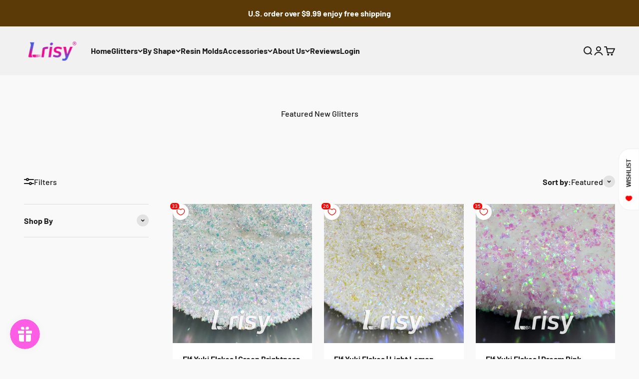

--- FILE ---
content_type: text/html; charset=utf-8
request_url: https://www.lrisy.com/collections/featured-new-glitters/by-color_white
body_size: 52178
content:
<!doctype html>

<html class="no-js" lang="en" dir="ltr">
  <head>
    <meta charset="utf-8">
    <meta name="viewport" content="width=device-width, initial-scale=1.0, height=device-height, minimum-scale=1.0, maximum-scale=1.0">
    <meta name="theme-color" content="#f0f0f0">
    <meta name="google-site-verification" content="4k_KldmyNqJeNvkW6am3hTJpKmiMaSmn4KJcUQnmHhE" />

    <title>Featured New Glitters</title><link rel="canonical" href="https://www.lrisy.com/collections/featured-new-glitters/by-color_white"><link rel="shortcut icon" href="//www.lrisy.com/cdn/shop/files/logo_R_c7aa5a52-97af-484b-9f4e-142f3fe66107.png?v=1711940708&width=96">
      <link rel="apple-touch-icon" href="//www.lrisy.com/cdn/shop/files/logo_R_c7aa5a52-97af-484b-9f4e-142f3fe66107.png?v=1711940708&width=180"><link rel="preconnect" href="https://cdn.shopify.com">
    <link rel="preconnect" href="https://fonts.shopifycdn.com" crossorigin>
    <link rel="dns-prefetch" href="https://productreviews.shopifycdn.com"><link rel="preload" href="//www.lrisy.com/cdn/fonts/barlow/barlow_n5.a193a1990790eba0cc5cca569d23799830e90f07.woff2" as="font" type="font/woff2" crossorigin><meta property="og:type" content="website">
  <meta property="og:title" content="Featured New Glitters"><meta property="og:image" content="http://www.lrisy.com/cdn/shop/files/LRISY_Logo_82aec499-8a59-440a-a1cd-d694fe1a221b.png?v=1710408240&width=2048">
  <meta property="og:image:secure_url" content="https://www.lrisy.com/cdn/shop/files/LRISY_Logo_82aec499-8a59-440a-a1cd-d694fe1a221b.png?v=1710408240&width=2048">
  <meta property="og:image:width" content="1200">
  <meta property="og:image:height" content="628"><meta property="og:url" content="https://www.lrisy.com/collections/featured-new-glitters/by-color_white">
<meta property="og:site_name" content="Lrisy"><meta name="twitter:card" content="summary"><meta name="twitter:title" content="Featured New Glitters">
  <meta name="twitter:description" content=""><meta name="twitter:image" content="https://www.lrisy.com/cdn/shop/files/LRISY_Logo_82aec499-8a59-440a-a1cd-d694fe1a221b.png?crop=center&height=1200&v=1710408240&width=1200">
  <meta name="twitter:image:alt" content="">


  <script type="application/ld+json">
  {
    "@context": "https://schema.org",
    "@type": "BreadcrumbList",
  "itemListElement": [{
      "@type": "ListItem",
      "position": 1,
      "name": "Home",
      "item": "https://www.lrisy.com"
    },{
          "@type": "ListItem",
          "position": 2,
          "name": "Featured New Glitters",
          "item": "https://www.lrisy.com/collections/featured-new-glitters"
        }]
  }
  </script>

<style>/* Typography (heading) */
  

/* Typography (body) */
  @font-face {
  font-family: Barlow;
  font-weight: 500;
  font-style: normal;
  font-display: fallback;
  src: url("//www.lrisy.com/cdn/fonts/barlow/barlow_n5.a193a1990790eba0cc5cca569d23799830e90f07.woff2") format("woff2"),
       url("//www.lrisy.com/cdn/fonts/barlow/barlow_n5.ae31c82169b1dc0715609b8cc6a610b917808358.woff") format("woff");
}

@font-face {
  font-family: Barlow;
  font-weight: 500;
  font-style: italic;
  font-display: fallback;
  src: url("//www.lrisy.com/cdn/fonts/barlow/barlow_i5.714d58286997b65cd479af615cfa9bb0a117a573.woff2") format("woff2"),
       url("//www.lrisy.com/cdn/fonts/barlow/barlow_i5.0120f77e6447d3b5df4bbec8ad8c2d029d87fb21.woff") format("woff");
}

@font-face {
  font-family: Barlow;
  font-weight: 700;
  font-style: normal;
  font-display: fallback;
  src: url("//www.lrisy.com/cdn/fonts/barlow/barlow_n7.691d1d11f150e857dcbc1c10ef03d825bc378d81.woff2") format("woff2"),
       url("//www.lrisy.com/cdn/fonts/barlow/barlow_n7.4fdbb1cb7da0e2c2f88492243ffa2b4f91924840.woff") format("woff");
}

@font-face {
  font-family: Barlow;
  font-weight: 700;
  font-style: italic;
  font-display: fallback;
  src: url("//www.lrisy.com/cdn/fonts/barlow/barlow_i7.50e19d6cc2ba5146fa437a5a7443c76d5d730103.woff2") format("woff2"),
       url("//www.lrisy.com/cdn/fonts/barlow/barlow_i7.47e9f98f1b094d912e6fd631cc3fe93d9f40964f.woff") format("woff");
}

:root {
    /**
     * ---------------------------------------------------------------------
     * SPACING VARIABLES
     *
     * We are using a spacing inspired from frameworks like Tailwind CSS.
     * ---------------------------------------------------------------------
     */
    --spacing-0-5: 0.125rem; /* 2px */
    --spacing-1: 0.25rem; /* 4px */
    --spacing-1-5: 0.375rem; /* 6px */
    --spacing-2: 0.5rem; /* 8px */
    --spacing-2-5: 0.625rem; /* 10px */
    --spacing-3: 0.75rem; /* 12px */
    --spacing-3-5: 0.875rem; /* 14px */
    --spacing-4: 1rem; /* 16px */
    --spacing-4-5: 1.125rem; /* 18px */
    --spacing-5: 1.25rem; /* 20px */
    --spacing-5-5: 1.375rem; /* 22px */
    --spacing-6: 1.5rem; /* 24px */
    --spacing-6-5: 1.625rem; /* 26px */
    --spacing-7: 1.75rem; /* 28px */
    --spacing-7-5: 1.875rem; /* 30px */
    --spacing-8: 2rem; /* 32px */
    --spacing-8-5: 2.125rem; /* 34px */
    --spacing-9: 2.25rem; /* 36px */
    --spacing-9-5: 2.375rem; /* 38px */
    --spacing-10: 2.5rem; /* 40px */
    --spacing-11: 2.75rem; /* 44px */
    --spacing-12: 3rem; /* 48px */
    --spacing-14: 3.5rem; /* 56px */
    --spacing-16: 4rem; /* 64px */
    --spacing-18: 4.5rem; /* 72px */
    --spacing-20: 5rem; /* 80px */
    --spacing-24: 6rem; /* 96px */
    --spacing-28: 7rem; /* 112px */
    --spacing-32: 8rem; /* 128px */
    --spacing-36: 9rem; /* 144px */
    --spacing-40: 10rem; /* 160px */
    --spacing-44: 11rem; /* 176px */
    --spacing-48: 12rem; /* 192px */
    --spacing-52: 13rem; /* 208px */
    --spacing-56: 14rem; /* 224px */
    --spacing-60: 15rem; /* 240px */
    --spacing-64: 16rem; /* 256px */
    --spacing-72: 18rem; /* 288px */
    --spacing-80: 20rem; /* 320px */
    --spacing-96: 24rem; /* 384px */

    /* Container */
    --container-max-width: 1600px;
    --container-narrow-max-width: 1350px;
    --container-gutter: var(--spacing-5);
    --section-outer-spacing-block: var(--spacing-12);
    --section-inner-max-spacing-block: var(--spacing-10);
    --section-inner-spacing-inline: var(--container-gutter);
    --section-stack-spacing-block: var(--spacing-8);

    /* Grid gutter */
    --grid-gutter: var(--spacing-5);

    /* Product list settings */
    --product-list-row-gap: var(--spacing-8);
    --product-list-column-gap: var(--grid-gutter);

    /* Form settings */
    --input-gap: var(--spacing-2);
    --input-height: 2.625rem;
    --input-padding-inline: var(--spacing-4);

    /* Other sizes */
    --sticky-area-height: calc(var(--sticky-announcement-bar-enabled, 0) * var(--announcement-bar-height, 0px) + var(--sticky-header-enabled, 0) * var(--header-height, 0px));

    /* RTL support */
    --transform-logical-flip: 1;
    --transform-origin-start: left;
    --transform-origin-end: right;

    /**
     * ---------------------------------------------------------------------
     * TYPOGRAPHY
     * ---------------------------------------------------------------------
     */

    /* Font properties */
    --heading-font-family: "system_ui", -apple-system, 'Segoe UI', Roboto, 'Helvetica Neue', 'Noto Sans', 'Liberation Sans', Arial, sans-serif, 'Apple Color Emoji', 'Segoe UI Emoji', 'Segoe UI Symbol', 'Noto Color Emoji';
    --heading-font-weight: 400;
    --heading-font-style: normal;
    --heading-text-transform: normal;
    --heading-letter-spacing: 0.03em;
    --text-font-family: Barlow, sans-serif;
    --text-font-weight: 500;
    --text-font-style: normal;
    --text-letter-spacing: 0.0em;

    /* Font sizes */
    --text-h0: 2.5rem;
    --text-h1: 1.75rem;
    --text-h2: 1.5rem;
    --text-h3: 1.375rem;
    --text-h4: 1.125rem;
    --text-h5: 1.125rem;
    --text-h6: 1rem;
    --text-xs: 0.6875rem;
    --text-sm: 0.75rem;
    --text-base: 0.875rem;
    --text-lg: 1.125rem;

    /**
     * ---------------------------------------------------------------------
     * COLORS
     * ---------------------------------------------------------------------
     */

    /* Color settings */--accent: 255 183 74;
    --text-primary: 26 26 26;
    --background-primary: 249 249 249;
    --dialog-background: 255 255 255;
    --border-color: var(--text-color, var(--text-primary)) / 0.12;

    /* Button colors */
    --button-background-primary: 255 183 74;
    --button-text-primary: 255 255 255;
    --button-background-secondary: 128 60 238;
    --button-text-secondary: 255 255 255;

    /* Status colors */
    --success-background: 224 242 231;
    --success-text: 0 145 57;
    --warning-background: 251 243 229;
    --warning-text: 225 151 39;
    --error-background: 254 231 231;
    --error-text: 248 58 58;

    /* Product colors */
    --on-sale-text: 248 58 58;
    --on-sale-badge-background: 248 58 58;
    --on-sale-badge-text: 255 255 255;
    --sold-out-badge-background: 0 0 0;
    --sold-out-badge-text: 255 255 255;
    --primary-badge-background: 128 60 238;
    --primary-badge-text: 255 255 255;
    --star-color: 255 183 74;
    --product-card-background: 255 255 255;
    --product-card-text: 26 26 26;

    /* Header colors */
    --header-background: 240 240 240;
    --header-text: 26 26 26;

    /* Footer colors */
    --footer-background: 255 255 255;
    --footer-text: 26 26 26;

    /* Rounded variables (used for border radius) */
    --rounded-xs: 0.25rem;
    --rounded-sm: 0.375rem;
    --rounded: 0.75rem;
    --rounded-lg: 1.5rem;
    --rounded-full: 9999px;

    --rounded-button: 3.75rem;
    --rounded-input: 0.5rem;

    /* Box shadow */
    --shadow-sm: 0 2px 8px rgb(var(--text-primary) / 0.1);
    --shadow: 0 5px 15px rgb(var(--text-primary) / 0.1);
    --shadow-md: 0 5px 30px rgb(var(--text-primary) / 0.1);
    --shadow-block: 0px 18px 50px rgb(var(--text-primary) / 0.1);

    /**
     * ---------------------------------------------------------------------
     * OTHER
     * ---------------------------------------------------------------------
     */

    --cursor-close-svg-url: url(//www.lrisy.com/cdn/shop/t/59/assets/cursor-close.svg?v=147174565022153725511717038705);
    --cursor-zoom-in-svg-url: url(//www.lrisy.com/cdn/shop/t/59/assets/cursor-zoom-in.svg?v=154953035094101115921717038705);
    --cursor-zoom-out-svg-url: url(//www.lrisy.com/cdn/shop/t/59/assets/cursor-zoom-out.svg?v=16155520337305705181717038705);
    --checkmark-svg-url: url(//www.lrisy.com/cdn/shop/t/59/assets/checkmark.svg?v=77552481021870063511717038705);
  }

  [dir="rtl"]:root {
    /* RTL support */
    --transform-logical-flip: -1;
    --transform-origin-start: right;
    --transform-origin-end: left;
  }

  @media screen and (min-width: 700px) {
    :root {
      /* Typography (font size) */
      --text-h0: 3.25rem;
      --text-h1: 2.25rem;
      --text-h2: 1.75rem;
      --text-h3: 1.625rem;
      --text-h4: 1.25rem;
      --text-h5: 1.25rem;
      --text-h6: 1.125rem;

      --text-xs: 0.75rem;
      --text-sm: 0.875rem;
      --text-base: 1.0rem;
      --text-lg: 1.25rem;

      /* Spacing */
      --container-gutter: 2rem;
      --section-outer-spacing-block: var(--spacing-16);
      --section-inner-max-spacing-block: var(--spacing-12);
      --section-inner-spacing-inline: var(--spacing-12);
      --section-stack-spacing-block: var(--spacing-12);

      /* Grid gutter */
      --grid-gutter: var(--spacing-6);

      /* Product list settings */
      --product-list-row-gap: var(--spacing-12);

      /* Form settings */
      --input-gap: 1rem;
      --input-height: 3.125rem;
      --input-padding-inline: var(--spacing-5);
    }
  }

  @media screen and (min-width: 1000px) {
    :root {
      /* Spacing settings */
      --container-gutter: var(--spacing-12);
      --section-outer-spacing-block: var(--spacing-18);
      --section-inner-max-spacing-block: var(--spacing-16);
      --section-inner-spacing-inline: var(--spacing-16);
      --section-stack-spacing-block: var(--spacing-12);
    }
  }

  @media screen and (min-width: 1150px) {
    :root {
      /* Spacing settings */
      --container-gutter: var(--spacing-12);
      --section-outer-spacing-block: var(--spacing-20);
      --section-inner-max-spacing-block: var(--spacing-16);
      --section-inner-spacing-inline: var(--spacing-16);
      --section-stack-spacing-block: var(--spacing-12);
    }
  }

  @media screen and (min-width: 1400px) {
    :root {
      /* Typography (font size) */
      --text-h0: 4rem;
      --text-h1: 3rem;
      --text-h2: 2.5rem;
      --text-h3: 1.75rem;
      --text-h4: 1.5rem;
      --text-h5: 1.25rem;
      --text-h6: 1.25rem;

      --section-outer-spacing-block: var(--spacing-24);
      --section-inner-max-spacing-block: var(--spacing-18);
      --section-inner-spacing-inline: var(--spacing-18);
    }
  }

  @media screen and (min-width: 1600px) {
    :root {
      --section-outer-spacing-block: var(--spacing-24);
      --section-inner-max-spacing-block: var(--spacing-20);
      --section-inner-spacing-inline: var(--spacing-20);
    }
  }

  /**
   * ---------------------------------------------------------------------
   * LIQUID DEPENDANT CSS
   *
   * Our main CSS is Liquid free, but some very specific features depend on
   * theme settings, so we have them here
   * ---------------------------------------------------------------------
   */@media screen and (pointer: fine) {
        .button:not([disabled]):hover, .btn:not([disabled]):hover, .shopify-payment-button__button--unbranded:not([disabled]):hover {
          --button-background-opacity: 0.85;
        }

        .button--subdued:not([disabled]):hover {
          --button-background: var(--text-color) / .05 !important;
        }
      }</style><script>
  document.documentElement.classList.replace('no-js', 'js');

  // This allows to expose several variables to the global scope, to be used in scripts
  window.themeVariables = {
    settings: {
      showPageTransition: true,
      headingApparition: "fade",
      pageType: "collection",
      moneyFormat: "${{amount}}",
      moneyWithCurrencyFormat: "${{amount}} USD",
      currencyCodeEnabled: true,
      cartType: "drawer",
      showDiscount: false,
      discountMode: "percentage"
    },

    strings: {
      accessibilityClose: "Close",
      accessibilityNext: "Next",
      accessibilityPrevious: "Previous",
      addToCartButton: "Add to cart",
      soldOutButton: "Sold out",
      preOrderButton: "Pre-order",
      unavailableButton: "Unavailable",
      closeGallery: "Close gallery",
      zoomGallery: "Zoom",
      errorGallery: "Image cannot be loaded",
      soldOutBadge: "Sold out",
      discountBadge: "Save @@",
      sku: "SKU:",
      searchNoResults: "No results could be found.",
      addOrderNote: "Add order note",
      editOrderNote: "Edit order note",
      shippingEstimatorNoResults: "Sorry, we do not ship to your address.",
      shippingEstimatorOneResult: "There is one shipping rate for your address:",
      shippingEstimatorMultipleResults: "There are several shipping rates for your address:",
      shippingEstimatorError: "One or more error occurred while retrieving shipping rates:"
    },

    breakpoints: {
      'sm': 'screen and (min-width: 700px)',
      'md': 'screen and (min-width: 1000px)',
      'lg': 'screen and (min-width: 1150px)',
      'xl': 'screen and (min-width: 1400px)',

      'sm-max': 'screen and (max-width: 699px)',
      'md-max': 'screen and (max-width: 999px)',
      'lg-max': 'screen and (max-width: 1149px)',
      'xl-max': 'screen and (max-width: 1399px)'
    }
  };window.addEventListener('DOMContentLoaded', () => {
      const isReloaded = (window.performance.navigation && window.performance.navigation.type === 1) || window.performance.getEntriesByType('navigation').map((nav) => nav.type).includes('reload');

      if ('animate' in document.documentElement && window.matchMedia('(prefers-reduced-motion: no-preference)').matches && document.referrer.includes(location.host) && !isReloaded) {
        document.body.animate({opacity: [0, 1]}, {duration: 115, fill: 'forwards'});
      }
    });

    window.addEventListener('pageshow', (event) => {
      document.body.classList.remove('page-transition');

      if (event.persisted) {
        document.body.animate({opacity: [0, 1]}, {duration: 0, fill: 'forwards'});
      }
    });// For detecting native share
  document.documentElement.classList.add(`native-share--${navigator.share ? 'enabled' : 'disabled'}`);</script><script type="module" src="//www.lrisy.com/cdn/shop/t/59/assets/vendor.min.js?v=52426788336887041471717038705"></script>
    <script type="module" src="//www.lrisy.com/cdn/shop/t/59/assets/theme.js?v=157981661988275601281717038946"></script>
    <script type="module" src="//www.lrisy.com/cdn/shop/t/59/assets/sections.js?v=93395353495788461711717040804"></script>

    <script>window.performance && window.performance.mark && window.performance.mark('shopify.content_for_header.start');</script><meta name="google-site-verification" content="ETkP9gx8YdBfRRsiSMSO3Nf-INMF05G1qJYDgSkRGWw">
<meta name="facebook-domain-verification" content="z0g9piuzqg1v5f8nxk2uu6ujp5ev8x">
<meta name="facebook-domain-verification" content="ns72qiemqp0dx9p4xiybscyfagonsw">
<meta id="shopify-digital-wallet" name="shopify-digital-wallet" content="/3818618969/digital_wallets/dialog">
<meta name="shopify-checkout-api-token" content="58be05e4082333c5ae2d7f3ab249c650">
<meta id="in-context-paypal-metadata" data-shop-id="3818618969" data-venmo-supported="false" data-environment="production" data-locale="en_US" data-paypal-v4="true" data-currency="USD">
<link rel="alternate" type="application/atom+xml" title="Feed" href="/collections/featured-new-glitters/by-color_white.atom" />
<link rel="alternate" type="application/json+oembed" href="https://www.lrisy.com/collections/featured-new-glitters/by-color_white.oembed">
<script async="async" src="/checkouts/internal/preloads.js?locale=en-US"></script>
<script id="shopify-features" type="application/json">{"accessToken":"58be05e4082333c5ae2d7f3ab249c650","betas":["rich-media-storefront-analytics"],"domain":"www.lrisy.com","predictiveSearch":true,"shopId":3818618969,"locale":"en"}</script>
<script>var Shopify = Shopify || {};
Shopify.shop = "forxjoy.myshopify.com";
Shopify.locale = "en";
Shopify.currency = {"active":"USD","rate":"1.0"};
Shopify.country = "US";
Shopify.theme = {"name":"独立日","id":169122431258,"schema_name":"Impact","schema_version":"5.2.0","theme_store_id":1190,"role":"main"};
Shopify.theme.handle = "null";
Shopify.theme.style = {"id":null,"handle":null};
Shopify.cdnHost = "www.lrisy.com/cdn";
Shopify.routes = Shopify.routes || {};
Shopify.routes.root = "/";</script>
<script type="module">!function(o){(o.Shopify=o.Shopify||{}).modules=!0}(window);</script>
<script>!function(o){function n(){var o=[];function n(){o.push(Array.prototype.slice.apply(arguments))}return n.q=o,n}var t=o.Shopify=o.Shopify||{};t.loadFeatures=n(),t.autoloadFeatures=n()}(window);</script>
<script id="shop-js-analytics" type="application/json">{"pageType":"collection"}</script>
<script defer="defer" async type="module" src="//www.lrisy.com/cdn/shopifycloud/shop-js/modules/v2/client.init-shop-cart-sync_BdyHc3Nr.en.esm.js"></script>
<script defer="defer" async type="module" src="//www.lrisy.com/cdn/shopifycloud/shop-js/modules/v2/chunk.common_Daul8nwZ.esm.js"></script>
<script type="module">
  await import("//www.lrisy.com/cdn/shopifycloud/shop-js/modules/v2/client.init-shop-cart-sync_BdyHc3Nr.en.esm.js");
await import("//www.lrisy.com/cdn/shopifycloud/shop-js/modules/v2/chunk.common_Daul8nwZ.esm.js");

  window.Shopify.SignInWithShop?.initShopCartSync?.({"fedCMEnabled":true,"windoidEnabled":true});

</script>
<script>(function() {
  var isLoaded = false;
  function asyncLoad() {
    if (isLoaded) return;
    isLoaded = true;
    var urls = ["https:\/\/cdn.fera.ai\/js\/fera.placeholder.js?shop=forxjoy.myshopify.com","https:\/\/d2fk970j0emtue.cloudfront.net\/shop\/js\/free-gift-cart-upsell-pro.min.js?shop=forxjoy.myshopify.com","https:\/\/d9fvwtvqz2fm1.cloudfront.net\/shop\/js\/discount-on-cart-pro.min.js?shop=forxjoy.myshopify.com","https:\/\/wheelstatic.com\/wheel_app\/script\/?shop=forxjoy.myshopify.com","https:\/\/loox.io\/widget\/41Zk4Gh4kI\/loox.1709868346801.js?shop=forxjoy.myshopify.com","https:\/\/img0.socialshopwave.com\/ssw-empty.js?shop=forxjoy.myshopify.com"];
    for (var i = 0; i < urls.length; i++) {
      var s = document.createElement('script');
      s.type = 'text/javascript';
      s.async = true;
      s.src = urls[i];
      var x = document.getElementsByTagName('script')[0];
      x.parentNode.insertBefore(s, x);
    }
  };
  if(window.attachEvent) {
    window.attachEvent('onload', asyncLoad);
  } else {
    window.addEventListener('load', asyncLoad, false);
  }
})();</script>
<script id="__st">var __st={"a":3818618969,"offset":-21600,"reqid":"05d10192-e914-417f-ad10-9e9075481b15-1769005580","pageurl":"www.lrisy.com\/collections\/featured-new-glitters\/by-color_white","u":"c1903377460e","p":"collection","rtyp":"collection","rid":455537492250};</script>
<script>window.ShopifyPaypalV4VisibilityTracking = true;</script>
<script id="captcha-bootstrap">!function(){'use strict';const t='contact',e='account',n='new_comment',o=[[t,t],['blogs',n],['comments',n],[t,'customer']],c=[[e,'customer_login'],[e,'guest_login'],[e,'recover_customer_password'],[e,'create_customer']],r=t=>t.map((([t,e])=>`form[action*='/${t}']:not([data-nocaptcha='true']) input[name='form_type'][value='${e}']`)).join(','),a=t=>()=>t?[...document.querySelectorAll(t)].map((t=>t.form)):[];function s(){const t=[...o],e=r(t);return a(e)}const i='password',u='form_key',d=['recaptcha-v3-token','g-recaptcha-response','h-captcha-response',i],f=()=>{try{return window.sessionStorage}catch{return}},m='__shopify_v',_=t=>t.elements[u];function p(t,e,n=!1){try{const o=window.sessionStorage,c=JSON.parse(o.getItem(e)),{data:r}=function(t){const{data:e,action:n}=t;return t[m]||n?{data:e,action:n}:{data:t,action:n}}(c);for(const[e,n]of Object.entries(r))t.elements[e]&&(t.elements[e].value=n);n&&o.removeItem(e)}catch(o){console.error('form repopulation failed',{error:o})}}const l='form_type',E='cptcha';function T(t){t.dataset[E]=!0}const w=window,h=w.document,L='Shopify',v='ce_forms',y='captcha';let A=!1;((t,e)=>{const n=(g='f06e6c50-85a8-45c8-87d0-21a2b65856fe',I='https://cdn.shopify.com/shopifycloud/storefront-forms-hcaptcha/ce_storefront_forms_captcha_hcaptcha.v1.5.2.iife.js',D={infoText:'Protected by hCaptcha',privacyText:'Privacy',termsText:'Terms'},(t,e,n)=>{const o=w[L][v],c=o.bindForm;if(c)return c(t,g,e,D).then(n);var r;o.q.push([[t,g,e,D],n]),r=I,A||(h.body.append(Object.assign(h.createElement('script'),{id:'captcha-provider',async:!0,src:r})),A=!0)});var g,I,D;w[L]=w[L]||{},w[L][v]=w[L][v]||{},w[L][v].q=[],w[L][y]=w[L][y]||{},w[L][y].protect=function(t,e){n(t,void 0,e),T(t)},Object.freeze(w[L][y]),function(t,e,n,w,h,L){const[v,y,A,g]=function(t,e,n){const i=e?o:[],u=t?c:[],d=[...i,...u],f=r(d),m=r(i),_=r(d.filter((([t,e])=>n.includes(e))));return[a(f),a(m),a(_),s()]}(w,h,L),I=t=>{const e=t.target;return e instanceof HTMLFormElement?e:e&&e.form},D=t=>v().includes(t);t.addEventListener('submit',(t=>{const e=I(t);if(!e)return;const n=D(e)&&!e.dataset.hcaptchaBound&&!e.dataset.recaptchaBound,o=_(e),c=g().includes(e)&&(!o||!o.value);(n||c)&&t.preventDefault(),c&&!n&&(function(t){try{if(!f())return;!function(t){const e=f();if(!e)return;const n=_(t);if(!n)return;const o=n.value;o&&e.removeItem(o)}(t);const e=Array.from(Array(32),(()=>Math.random().toString(36)[2])).join('');!function(t,e){_(t)||t.append(Object.assign(document.createElement('input'),{type:'hidden',name:u})),t.elements[u].value=e}(t,e),function(t,e){const n=f();if(!n)return;const o=[...t.querySelectorAll(`input[type='${i}']`)].map((({name:t})=>t)),c=[...d,...o],r={};for(const[a,s]of new FormData(t).entries())c.includes(a)||(r[a]=s);n.setItem(e,JSON.stringify({[m]:1,action:t.action,data:r}))}(t,e)}catch(e){console.error('failed to persist form',e)}}(e),e.submit())}));const S=(t,e)=>{t&&!t.dataset[E]&&(n(t,e.some((e=>e===t))),T(t))};for(const o of['focusin','change'])t.addEventListener(o,(t=>{const e=I(t);D(e)&&S(e,y())}));const B=e.get('form_key'),M=e.get(l),P=B&&M;t.addEventListener('DOMContentLoaded',(()=>{const t=y();if(P)for(const e of t)e.elements[l].value===M&&p(e,B);[...new Set([...A(),...v().filter((t=>'true'===t.dataset.shopifyCaptcha))])].forEach((e=>S(e,t)))}))}(h,new URLSearchParams(w.location.search),n,t,e,['guest_login'])})(!1,!0)}();</script>
<script integrity="sha256-4kQ18oKyAcykRKYeNunJcIwy7WH5gtpwJnB7kiuLZ1E=" data-source-attribution="shopify.loadfeatures" defer="defer" src="//www.lrisy.com/cdn/shopifycloud/storefront/assets/storefront/load_feature-a0a9edcb.js" crossorigin="anonymous"></script>
<script data-source-attribution="shopify.dynamic_checkout.dynamic.init">var Shopify=Shopify||{};Shopify.PaymentButton=Shopify.PaymentButton||{isStorefrontPortableWallets:!0,init:function(){window.Shopify.PaymentButton.init=function(){};var t=document.createElement("script");t.src="https://www.lrisy.com/cdn/shopifycloud/portable-wallets/latest/portable-wallets.en.js",t.type="module",document.head.appendChild(t)}};
</script>
<script data-source-attribution="shopify.dynamic_checkout.buyer_consent">
  function portableWalletsHideBuyerConsent(e){var t=document.getElementById("shopify-buyer-consent"),n=document.getElementById("shopify-subscription-policy-button");t&&n&&(t.classList.add("hidden"),t.setAttribute("aria-hidden","true"),n.removeEventListener("click",e))}function portableWalletsShowBuyerConsent(e){var t=document.getElementById("shopify-buyer-consent"),n=document.getElementById("shopify-subscription-policy-button");t&&n&&(t.classList.remove("hidden"),t.removeAttribute("aria-hidden"),n.addEventListener("click",e))}window.Shopify?.PaymentButton&&(window.Shopify.PaymentButton.hideBuyerConsent=portableWalletsHideBuyerConsent,window.Shopify.PaymentButton.showBuyerConsent=portableWalletsShowBuyerConsent);
</script>
<script data-source-attribution="shopify.dynamic_checkout.cart.bootstrap">document.addEventListener("DOMContentLoaded",(function(){function t(){return document.querySelector("shopify-accelerated-checkout-cart, shopify-accelerated-checkout")}if(t())Shopify.PaymentButton.init();else{new MutationObserver((function(e,n){t()&&(Shopify.PaymentButton.init(),n.disconnect())})).observe(document.body,{childList:!0,subtree:!0})}}));
</script>
<link id="shopify-accelerated-checkout-styles" rel="stylesheet" media="screen" href="https://www.lrisy.com/cdn/shopifycloud/portable-wallets/latest/accelerated-checkout-backwards-compat.css" crossorigin="anonymous">
<style id="shopify-accelerated-checkout-cart">
        #shopify-buyer-consent {
  margin-top: 1em;
  display: inline-block;
  width: 100%;
}

#shopify-buyer-consent.hidden {
  display: none;
}

#shopify-subscription-policy-button {
  background: none;
  border: none;
  padding: 0;
  text-decoration: underline;
  font-size: inherit;
  cursor: pointer;
}

#shopify-subscription-policy-button::before {
  box-shadow: none;
}

      </style>

<script>window.performance && window.performance.mark && window.performance.mark('shopify.content_for_header.end');</script>
<link href="//www.lrisy.com/cdn/shop/t/59/assets/theme.css?v=152652061736850904821717038705" rel="stylesheet" type="text/css" media="all" /><!-- BEGIN app block: shopify://apps/swatch-king/blocks/variant-swatch-king/0850b1e4-ba30-4a0d-a8f4-f9a939276d7d -->


















































  <script>
    window.vsk_data = function(){
      return {
        "block_collection_settings": {"alignment":"left","enable":false,"swatch_location":"After image","switch_on_hover":true,"preselect_variant":false,"current_template":"collection"},
        "currency": "USD",
        "currency_symbol": "$",
        "primary_locale": "en",
        "localized_string": {},
        "app_setting_styles": {"products_swatch_presentation":{"slide_left_button_svg":"","slide_right_button_svg":""},"collections_swatch_presentation":{"minified":false,"minified_products":false,"minified_template":"+{count}","slide_left_button_svg":"","minified_display_count":[3,6],"slide_right_button_svg":""}},
        "app_setting": {"display_logs":false,"default_preset":14630,"pre_hide_strategy":"hide-all-theme-selectors","swatch_url_source":"cdn","product_data_source":"storefront","data_url_source":"cdn","new_script":true},
        "app_setting_config": {"app_execution_strategy":"all","collections_options_disabled":null,"default_swatch_image":"","do_not_select_an_option":{"text":"Select a {{ option_name }}","status":true,"control_add_to_cart":true,"allow_virtual_trigger":true,"make_a_selection_text":"Select a {{ option_name }}","auto_select_options_list":[]},"history_free_group_navigation":false,"notranslate":false,"products_options_disabled":null,"size_chart":{"type":"theme","labels":"size,sizes,taille,größe,tamanho,tamaño,koko,サイズ","position":"right","size_chart_app":"","size_chart_app_css":"","size_chart_app_selector":""},"session_storage_timeout_seconds":60,"enable_swatch":{"cart":{"enable_on_cart_product_grid":false,"enable_on_cart_featured_product":true},"home":{"enable_on_home_product_grid":false,"enable_on_home_featured_product":true},"pages":{"enable_on_custom_product_grid":false,"enable_on_custom_featured_product":true},"article":{"enable_on_article_product_grid":false,"enable_on_article_featured_product":true},"products":{"enable_on_main_product":true,"enable_on_product_grid":false},"collections":{"enable_on_collection_quick_view":true,"enable_on_collection_product_grid":false},"list_collections":{"enable_on_list_collection_quick_view":true,"enable_on_list_collection_product_grid":false}},"product_template":{"group_swatches":true,"variant_swatches":true},"product_batch_size":250,"use_optimized_urls":true,"enable_error_tracking":true,"enable_event_tracking":false,"preset_badge":{"order":[{"name":"sold_out","order":0},{"name":"sale","order":1},{"name":"new","order":2}],"new_badge_text":"NEW","new_badge_color":"#FFFFFF","sale_badge_text":"SALE","sale_badge_color":"#FFFFFF","new_badge_bg_color":"#121212D1","sale_badge_bg_color":"#D91C01D1","sold_out_badge_text":"SOLD OUT","sold_out_badge_color":"#FFFFFF","new_show_when_all_same":false,"sale_show_when_all_same":false,"sold_out_badge_bg_color":"#BBBBBBD1","new_product_max_duration":90,"sold_out_show_when_all_same":false,"min_price_diff_for_sale_badge":5}},
        "theme_settings_map": {"166600802586":12677,"166670565658":133929,"168635793690":133929,"167964377370":133929,"167505494298":12677,"169085960474":133929,"69267161177":70396,"69267783769":70468,"80558030947":70468,"81009279075":70468,"120182833251":70468,"120322850915":70468,"168550924570":133929,"169122431258":133929,"173728301338":133929},
        "theme_settings": {"12677":{"id":12677,"configurations":{"products":{"theme_type":"brooklyn","swatch_root":{"position":"top","selector":"form[action*=\"\/cart\/add\"]","groups_selector":"","section_selector":"#shopify-section-product-template, #shopify-section-page-product, #shopify-section-static-product, #shopify-section-product, #shopify-section-static-product-pages","secondary_position":"","secondary_selector":"","use_section_as_root":false},"option_selectors":".form-options input,.variant-wrapper  input","selectors_to_hide":[".variant-wrapper",".swatch_options","form[action=\"\/cart\/add\"] .product__variants","form[action=\"\/cart\/add\"] .form__row div.selector-wrapper",".form-options","form .swatch.clearfix"],"json_data_selector":"","add_to_cart_selector":"[name=\"add\"]","custom_button_params":{"data":[{"value_attribute":"data-value","option_attribute":"data-name"}],"selected_selector":".active"},"option_index_attributes":["data-index","data-option-position","data-object","data-product-option","data-option-index","name"],"add_to_cart_text_selector":"[name=\"add\"]\u003espan","selectors_to_hide_override":"","add_to_cart_enabled_classes":"","add_to_cart_disabled_classes":""},"collections":{"grid_updates":[{"name":"sku","template":"SKU: {sku}","display_position":"replace","display_selector":".variant-sku","element_selector":""},{"name":"price","template":"{{price_with_format}}","display_position":"replace","display_selector":"[data-price]","element_selector":""}],"data_selectors":{"url":"a","title":".product-card__title","attributes":[],"form_input":"input[name=\"id\"]","featured_image":"img","secondary_image":"img.secondary"},"attribute_updates":[{"selector":null,"template":null,"attribute":null}],"selectors_to_hide":[],"json_data_selector":"[sa-swatch-json]","swatch_root_selector":"[sa-swatch-root]","swatch_display_options":[{"label":"After image","position":"after","selector":""},{"label":"After price","position":"after","selector":""},{"label":"After title","position":"after","selector":""}]}},"settings":{"products":{"handleize":false,"init_deferred":false,"label_split_symbol":"-","size_chart_selector":"","persist_group_variant":true,"hide_single_value_option":"none"},"collections":{"layer_index":12,"display_label":false,"continuous_lookup":3000,"json_data_from_api":false,"label_split_symbol":"-","price_trailing_zeroes":false,"hide_single_value_option":"none"}},"custom_scripts":[],"custom_css":"","theme_store_ids":[902],"schema_theme_names":["Expanse"],"pre_hide_css_code":null},"133929":{"id":133929,"configurations":{"products":{"theme_type":"dawn","swatch_root":{"position":"before","selector":".product-info__variant-picker, variant-picker","groups_selector":"","section_selector":".shopify-section--main-product, .shopify-section--featured-product","secondary_position":"","secondary_selector":"","use_section_as_root":true},"option_selectors":"variant-picker input[type=\"radio\"], variant-picker button.popover-listbox__option","selectors_to_hide":[".product-info__variant-picker,  variant-picker"],"json_data_selector":"","add_to_cart_selector":".product-info__buy-buttons button[type=\"submit\"]","custom_button_params":{"data":[{"value_attribute":"value","option_attribute":"name"}],"selected_selector":"[aria-selected=\"true\"]"},"option_index_attributes":["data-index","data-option-position","data-object","data-product-option","data-option-index","name"],"add_to_cart_text_selector":".product-info__buy-buttons button[type=\"submit\"] div","selectors_to_hide_override":"","add_to_cart_enabled_classes":"button button--xl button--secondary","add_to_cart_disabled_classes":"button button--xl button--subdued"},"collections":{"grid_updates":[{"name":"Badge","template":"\u003con-sale-badge discount-mode=\"saving\" class=\"badge badge--on-sale\" {{display_on_sale}} {{display_on_available}}\u003eSave {{price_difference_with_format}}\u003c\/on-sale-badge\u003e\n\u003con-sale-badge discount-mode=\"saving\" class=\"badge badge--on-sale\" {{display_on_sale}} {{display_on_available}}\u003eOn sale\u003c\/on-sale-badge\u003e\n\u003csold-out-badge class=\"badge badge--sold-out\" {{display_on_sold_out}}\u003eSold out\u003c\/sold-out-badge\u003e\n","display_position":"replace","display_selector":".product-card__badge-list","element_selector":""},{"name":"price","template":"\u003csale-price class=\"text-on-sale\"\u003e\n\u003cspan class=\"sr-only\"\u003eSale price\u003c\/span\u003e{{price_with_format}}\u003c\/sale-price\u003e\n\u003ccompare-at-price class=\"text-subdued line-through\" {{display_on_sale}}\u003e\n\u003cspan class=\"sr-only\"\u003eRegular price\u003c\/span\u003e{{compare_at_price_with_format}}\u003c\/compare-at-price\u003e","display_position":"replace","display_selector":".price-list","element_selector":""}],"data_selectors":{"url":"a","title":".product-card__title","attributes":[],"form_input":"[name=\"id\"]","featured_image":".product-card__image--primary","secondary_image":".product-card__image--secondary"},"attribute_updates":[{"selector":null,"template":null,"attribute":null}],"selectors_to_hide":[".product-card__aside"],"json_data_selector":"[sa-swatch-json]","swatch_root_selector":"product-card.product-card","swatch_display_options":[{"label":"After image","position":"top","selector":".product-card__info"},{"label":"After title","position":"after","selector":".product-card__title"},{"label":"After price","position":"after","selector":"price-list"}]}},"settings":{"products":{"handleize":false,"init_deferred":false,"label_split_symbol":"-","size_chart_selector":"button[aria-controls*=\"size-chart\"]","persist_group_variant":true,"hide_single_value_option":"none"},"collections":{"layer_index":12,"display_label":false,"continuous_lookup":3000,"json_data_from_api":true,"label_split_symbol":"-","price_trailing_zeroes":false,"hide_single_value_option":"none"}},"custom_scripts":[],"custom_css":".swatch-size-chart{float:right!important;}","theme_store_ids":[1190],"schema_theme_names":["Impact"],"pre_hide_css_code":null},"133929":{"id":133929,"configurations":{"products":{"theme_type":"dawn","swatch_root":{"position":"before","selector":".product-info__variant-picker, variant-picker","groups_selector":"","section_selector":".shopify-section--main-product, .shopify-section--featured-product","secondary_position":"","secondary_selector":"","use_section_as_root":true},"option_selectors":"variant-picker input[type=\"radio\"], variant-picker button.popover-listbox__option","selectors_to_hide":[".product-info__variant-picker,  variant-picker"],"json_data_selector":"","add_to_cart_selector":".product-info__buy-buttons button[type=\"submit\"]","custom_button_params":{"data":[{"value_attribute":"value","option_attribute":"name"}],"selected_selector":"[aria-selected=\"true\"]"},"option_index_attributes":["data-index","data-option-position","data-object","data-product-option","data-option-index","name"],"add_to_cart_text_selector":".product-info__buy-buttons button[type=\"submit\"] div","selectors_to_hide_override":"","add_to_cart_enabled_classes":"button button--xl button--secondary","add_to_cart_disabled_classes":"button button--xl button--subdued"},"collections":{"grid_updates":[{"name":"Badge","template":"\u003con-sale-badge discount-mode=\"saving\" class=\"badge badge--on-sale\" {{display_on_sale}} {{display_on_available}}\u003eSave {{price_difference_with_format}}\u003c\/on-sale-badge\u003e\n\u003con-sale-badge discount-mode=\"saving\" class=\"badge badge--on-sale\" {{display_on_sale}} {{display_on_available}}\u003eOn sale\u003c\/on-sale-badge\u003e\n\u003csold-out-badge class=\"badge badge--sold-out\" {{display_on_sold_out}}\u003eSold out\u003c\/sold-out-badge\u003e\n","display_position":"replace","display_selector":".product-card__badge-list","element_selector":""},{"name":"price","template":"\u003csale-price class=\"text-on-sale\"\u003e\n\u003cspan class=\"sr-only\"\u003eSale price\u003c\/span\u003e{{price_with_format}}\u003c\/sale-price\u003e\n\u003ccompare-at-price class=\"text-subdued line-through\" {{display_on_sale}}\u003e\n\u003cspan class=\"sr-only\"\u003eRegular price\u003c\/span\u003e{{compare_at_price_with_format}}\u003c\/compare-at-price\u003e","display_position":"replace","display_selector":".price-list","element_selector":""}],"data_selectors":{"url":"a","title":".product-card__title","attributes":[],"form_input":"[name=\"id\"]","featured_image":".product-card__image--primary","secondary_image":".product-card__image--secondary"},"attribute_updates":[{"selector":null,"template":null,"attribute":null}],"selectors_to_hide":[".product-card__aside"],"json_data_selector":"[sa-swatch-json]","swatch_root_selector":"product-card.product-card","swatch_display_options":[{"label":"After image","position":"top","selector":".product-card__info"},{"label":"After title","position":"after","selector":".product-card__title"},{"label":"After price","position":"after","selector":"price-list"}]}},"settings":{"products":{"handleize":false,"init_deferred":false,"label_split_symbol":"-","size_chart_selector":"button[aria-controls*=\"size-chart\"]","persist_group_variant":true,"hide_single_value_option":"none"},"collections":{"layer_index":12,"display_label":false,"continuous_lookup":3000,"json_data_from_api":true,"label_split_symbol":"-","price_trailing_zeroes":false,"hide_single_value_option":"none"}},"custom_scripts":[],"custom_css":".swatch-size-chart{float:right!important;}","theme_store_ids":[1190],"schema_theme_names":["Impact"],"pre_hide_css_code":null},"133929":{"id":133929,"configurations":{"products":{"theme_type":"dawn","swatch_root":{"position":"before","selector":".product-info__variant-picker, variant-picker","groups_selector":"","section_selector":".shopify-section--main-product, .shopify-section--featured-product","secondary_position":"","secondary_selector":"","use_section_as_root":true},"option_selectors":"variant-picker input[type=\"radio\"], variant-picker button.popover-listbox__option","selectors_to_hide":[".product-info__variant-picker,  variant-picker"],"json_data_selector":"","add_to_cart_selector":".product-info__buy-buttons button[type=\"submit\"]","custom_button_params":{"data":[{"value_attribute":"value","option_attribute":"name"}],"selected_selector":"[aria-selected=\"true\"]"},"option_index_attributes":["data-index","data-option-position","data-object","data-product-option","data-option-index","name"],"add_to_cart_text_selector":".product-info__buy-buttons button[type=\"submit\"] div","selectors_to_hide_override":"","add_to_cart_enabled_classes":"button button--xl button--secondary","add_to_cart_disabled_classes":"button button--xl button--subdued"},"collections":{"grid_updates":[{"name":"Badge","template":"\u003con-sale-badge discount-mode=\"saving\" class=\"badge badge--on-sale\" {{display_on_sale}} {{display_on_available}}\u003eSave {{price_difference_with_format}}\u003c\/on-sale-badge\u003e\n\u003con-sale-badge discount-mode=\"saving\" class=\"badge badge--on-sale\" {{display_on_sale}} {{display_on_available}}\u003eOn sale\u003c\/on-sale-badge\u003e\n\u003csold-out-badge class=\"badge badge--sold-out\" {{display_on_sold_out}}\u003eSold out\u003c\/sold-out-badge\u003e\n","display_position":"replace","display_selector":".product-card__badge-list","element_selector":""},{"name":"price","template":"\u003csale-price class=\"text-on-sale\"\u003e\n\u003cspan class=\"sr-only\"\u003eSale price\u003c\/span\u003e{{price_with_format}}\u003c\/sale-price\u003e\n\u003ccompare-at-price class=\"text-subdued line-through\" {{display_on_sale}}\u003e\n\u003cspan class=\"sr-only\"\u003eRegular price\u003c\/span\u003e{{compare_at_price_with_format}}\u003c\/compare-at-price\u003e","display_position":"replace","display_selector":".price-list","element_selector":""}],"data_selectors":{"url":"a","title":".product-card__title","attributes":[],"form_input":"[name=\"id\"]","featured_image":".product-card__image--primary","secondary_image":".product-card__image--secondary"},"attribute_updates":[{"selector":null,"template":null,"attribute":null}],"selectors_to_hide":[".product-card__aside"],"json_data_selector":"[sa-swatch-json]","swatch_root_selector":"product-card.product-card","swatch_display_options":[{"label":"After image","position":"top","selector":".product-card__info"},{"label":"After title","position":"after","selector":".product-card__title"},{"label":"After price","position":"after","selector":"price-list"}]}},"settings":{"products":{"handleize":false,"init_deferred":false,"label_split_symbol":"-","size_chart_selector":"button[aria-controls*=\"size-chart\"]","persist_group_variant":true,"hide_single_value_option":"none"},"collections":{"layer_index":12,"display_label":false,"continuous_lookup":3000,"json_data_from_api":true,"label_split_symbol":"-","price_trailing_zeroes":false,"hide_single_value_option":"none"}},"custom_scripts":[],"custom_css":".swatch-size-chart{float:right!important;}","theme_store_ids":[1190],"schema_theme_names":["Impact"],"pre_hide_css_code":null},"12677":{"id":12677,"configurations":{"products":{"theme_type":"brooklyn","swatch_root":{"position":"top","selector":"form[action*=\"\/cart\/add\"]","groups_selector":"","section_selector":"#shopify-section-product-template, #shopify-section-page-product, #shopify-section-static-product, #shopify-section-product, #shopify-section-static-product-pages","secondary_position":"","secondary_selector":"","use_section_as_root":false},"option_selectors":".form-options input,.variant-wrapper  input","selectors_to_hide":[".variant-wrapper",".swatch_options","form[action=\"\/cart\/add\"] .product__variants","form[action=\"\/cart\/add\"] .form__row div.selector-wrapper",".form-options","form .swatch.clearfix"],"json_data_selector":"","add_to_cart_selector":"[name=\"add\"]","custom_button_params":{"data":[{"value_attribute":"data-value","option_attribute":"data-name"}],"selected_selector":".active"},"option_index_attributes":["data-index","data-option-position","data-object","data-product-option","data-option-index","name"],"add_to_cart_text_selector":"[name=\"add\"]\u003espan","selectors_to_hide_override":"","add_to_cart_enabled_classes":"","add_to_cart_disabled_classes":""},"collections":{"grid_updates":[{"name":"sku","template":"SKU: {sku}","display_position":"replace","display_selector":".variant-sku","element_selector":""},{"name":"price","template":"{{price_with_format}}","display_position":"replace","display_selector":"[data-price]","element_selector":""}],"data_selectors":{"url":"a","title":".product-card__title","attributes":[],"form_input":"input[name=\"id\"]","featured_image":"img","secondary_image":"img.secondary"},"attribute_updates":[{"selector":null,"template":null,"attribute":null}],"selectors_to_hide":[],"json_data_selector":"[sa-swatch-json]","swatch_root_selector":"[sa-swatch-root]","swatch_display_options":[{"label":"After image","position":"after","selector":""},{"label":"After price","position":"after","selector":""},{"label":"After title","position":"after","selector":""}]}},"settings":{"products":{"handleize":false,"init_deferred":false,"label_split_symbol":"-","size_chart_selector":"","persist_group_variant":true,"hide_single_value_option":"none"},"collections":{"layer_index":12,"display_label":false,"continuous_lookup":3000,"json_data_from_api":false,"label_split_symbol":"-","price_trailing_zeroes":false,"hide_single_value_option":"none"}},"custom_scripts":[],"custom_css":"","theme_store_ids":[902],"schema_theme_names":["Expanse"],"pre_hide_css_code":null},"133929":{"id":133929,"configurations":{"products":{"theme_type":"dawn","swatch_root":{"position":"before","selector":".product-info__variant-picker, variant-picker","groups_selector":"","section_selector":".shopify-section--main-product, .shopify-section--featured-product","secondary_position":"","secondary_selector":"","use_section_as_root":true},"option_selectors":"variant-picker input[type=\"radio\"], variant-picker button.popover-listbox__option","selectors_to_hide":[".product-info__variant-picker,  variant-picker"],"json_data_selector":"","add_to_cart_selector":".product-info__buy-buttons button[type=\"submit\"]","custom_button_params":{"data":[{"value_attribute":"value","option_attribute":"name"}],"selected_selector":"[aria-selected=\"true\"]"},"option_index_attributes":["data-index","data-option-position","data-object","data-product-option","data-option-index","name"],"add_to_cart_text_selector":".product-info__buy-buttons button[type=\"submit\"] div","selectors_to_hide_override":"","add_to_cart_enabled_classes":"button button--xl button--secondary","add_to_cart_disabled_classes":"button button--xl button--subdued"},"collections":{"grid_updates":[{"name":"Badge","template":"\u003con-sale-badge discount-mode=\"saving\" class=\"badge badge--on-sale\" {{display_on_sale}} {{display_on_available}}\u003eSave {{price_difference_with_format}}\u003c\/on-sale-badge\u003e\n\u003con-sale-badge discount-mode=\"saving\" class=\"badge badge--on-sale\" {{display_on_sale}} {{display_on_available}}\u003eOn sale\u003c\/on-sale-badge\u003e\n\u003csold-out-badge class=\"badge badge--sold-out\" {{display_on_sold_out}}\u003eSold out\u003c\/sold-out-badge\u003e\n","display_position":"replace","display_selector":".product-card__badge-list","element_selector":""},{"name":"price","template":"\u003csale-price class=\"text-on-sale\"\u003e\n\u003cspan class=\"sr-only\"\u003eSale price\u003c\/span\u003e{{price_with_format}}\u003c\/sale-price\u003e\n\u003ccompare-at-price class=\"text-subdued line-through\" {{display_on_sale}}\u003e\n\u003cspan class=\"sr-only\"\u003eRegular price\u003c\/span\u003e{{compare_at_price_with_format}}\u003c\/compare-at-price\u003e","display_position":"replace","display_selector":".price-list","element_selector":""}],"data_selectors":{"url":"a","title":".product-card__title","attributes":[],"form_input":"[name=\"id\"]","featured_image":".product-card__image--primary","secondary_image":".product-card__image--secondary"},"attribute_updates":[{"selector":null,"template":null,"attribute":null}],"selectors_to_hide":[".product-card__aside"],"json_data_selector":"[sa-swatch-json]","swatch_root_selector":"product-card.product-card","swatch_display_options":[{"label":"After image","position":"top","selector":".product-card__info"},{"label":"After title","position":"after","selector":".product-card__title"},{"label":"After price","position":"after","selector":"price-list"}]}},"settings":{"products":{"handleize":false,"init_deferred":false,"label_split_symbol":"-","size_chart_selector":"button[aria-controls*=\"size-chart\"]","persist_group_variant":true,"hide_single_value_option":"none"},"collections":{"layer_index":12,"display_label":false,"continuous_lookup":3000,"json_data_from_api":true,"label_split_symbol":"-","price_trailing_zeroes":false,"hide_single_value_option":"none"}},"custom_scripts":[],"custom_css":".swatch-size-chart{float:right!important;}","theme_store_ids":[1190],"schema_theme_names":["Impact"],"pre_hide_css_code":null},"70396":{"id":70396,"configurations":{"products":{"theme_type":"dawn","swatch_root":{"position":"before","selector":"form[action*=\"\/cart\/add\"]","groups_selector":"","section_selector":"[data-section-type=\"product\"]","secondary_position":"","secondary_selector":"","use_section_as_root":true},"option_selectors":"select.single-option-selector","selectors_to_hide":[".selector-wrapper"],"json_data_selector":"","add_to_cart_selector":"[name=\"add\"]","custom_button_params":{"data":[{"value_attribute":"data-value","option_attribute":"data-name"}],"selected_selector":".active"},"option_index_attributes":["data-index","data-option-position","data-object","data-product-option","data-option-index","name"],"add_to_cart_text_selector":"[name=\"add\"]\u003espan","selectors_to_hide_override":"","add_to_cart_enabled_classes":"","add_to_cart_disabled_classes":""},"collections":{"grid_updates":[{"name":"price","template":"\u003cdiv class=\"sa-price-wrapper\"\u003e\n\u003cspan class=\"sa-compare-at-price\" {display_on_sale}\u003e{compare_at_price_with_format}\u003c\/span\u003e\n\u003cspan class=\"sa-price\" \u003e{price_with_format}\u003c\/span\u003e\n\u003cdiv class=\"price__badges_custom\"\u003e\u003c\/div\u003e\u003c\/div\u003e","display_position":"after","display_selector":"div.product-card__title","element_selector":"dl.price, .sa-price-wrapper"},{"name":"Sale","template":"\u003cspan class=\"price__badge price__badge--sale\" aria-hidden=\"true\"{{display_on_available}} {{display_on_sale}}\u003e\u003cspan\u003eSale\u003c\/span\u003e\u003c\/span\u003e","display_position":"top","display_selector":".price__badges_custom","element_selector":".price__badge--sale"},{"name":"Soldout","template":"\u003cspan class=\"price__badge price__badge--sold-out\" {{display_on_sold_out}}\u003e\u003cspan\u003eSold out\u003c\/span\u003e\u003c\/span\u003e","display_position":"top","display_selector":".price__badges_custom","element_selector":".price__badge--sold-out"}],"data_selectors":{"url":"a","title":".grid-view-item__title","attributes":[],"form_input":"[name=\"id\"]","featured_image":"img.grid-view-item__image","secondary_image":"img:not(.grid-view-item__image)"},"attribute_updates":[{"selector":null,"template":null,"attribute":null}],"selectors_to_hide":[],"json_data_selector":"[sa-swatch-json]","swatch_root_selector":"[data-section-type=\"collection-template\"] .grid__item .grid-view-item, .grid-view-item.product-card","swatch_display_options":[{"label":"After image","position":"after","selector":".grid-view-item__image, .product-card__image-with-placeholder-wrapper"},{"label":"After price","position":"after","selector":".grid-view-item__meta"},{"label":"After title","position":"after","selector":".grid-view-item__title"}]}},"settings":{"products":{"handleize":false,"init_deferred":false,"label_split_symbol":"-","size_chart_selector":"","persist_group_variant":true,"hide_single_value_option":"none"},"collections":{"layer_index":12,"display_label":false,"continuous_lookup":3000,"json_data_from_api":true,"label_split_symbol":"-","price_trailing_zeroes":true,"hide_single_value_option":"none"}},"custom_scripts":[],"custom_css":".sa-compare-at-price {text-decoration: line-through; color: #f94c43; font-weight: 600; font-style: normal;}\r\n.sa-price {color: #6a6a6a; font-weight: 600; font-style: normal;}\r\n[id=\"Collection\"] .grid-view-item, .product-card.grid-view-item, [id=\"shopify-section-featured-collections\"] .grid-view-item {margin:35px 0px 0px 0px!important;}\r\n.price__badges_custom span.price__badge:not([style]) {display: unset;}","theme_store_ids":[796],"schema_theme_names":["Debut"],"pre_hide_css_code":null},"70468":{"id":70468,"configurations":{"products":{"theme_type":"dawn","swatch_root":{"position":"before","selector":"[data-product-form-area], variant-radios,  variant-radios","groups_selector":"","section_selector":".modal--quickshop-full .product--outer, .modal--quickshop-slim .product--outer,.product--section .product--container, .featured-product--container, .product.grid, .product__container","secondary_position":"","secondary_selector":"","use_section_as_root":true},"option_selectors":"[data-product-form-area] select[data-variant-option], [data-product-form-area] select[data-product-option], [data-product-form-area] input[type=\"radio\"], variant-radios select,  variant-radios input","selectors_to_hide":["[data-variants-ui]","[data-product-options-container]","options-selection","variant-radios"],"json_data_selector":"","add_to_cart_selector":".product-form--atc-button, [id=\"add-to-cart-btn\"]","custom_button_params":{"data":[{"value_attribute":"data-value","option_attribute":"data-name"}],"selected_selector":".active"},"option_index_attributes":["data-index","data-option-position","data-object","data-product-option","data-option-index","name"],"add_to_cart_text_selector":".atc-button--text, [id=\"add-to-cart-btn\"]\u003espan","selectors_to_hide_override":"","add_to_cart_enabled_classes":"product-form--atc-button mdc-ripple-surface mdc-ripple-upgraded","add_to_cart_disabled_classes":"product-form--atc-button mdc-ripple-surface mdc-ripple-upgraded disabled"},"collections":{"grid_updates":[{"type":"On sale","template":"\u003cspan class=\"productitem__badge productitem__badge--sale\" data-badge-sales=\"\" {{display_on_available}} {{display_on_sale}}\u003cspan data-badge-sales-range=\"\"\u003eSave \u003cspan data-price-percent-saved=\"\"\u003e{{ percentage_difference }}\u003c\/span\u003e%\u003c\/span\u003e\u003c\/span\u003e","display_position":"bottom","display_selector":".productitem--image","element_selector":".productitem__badge--sale"},{"type":"Sold out","template":"\u003cspan class=\"productitem__badge productitem__badge--soldout\" {{display_on_sold_out}}\u003eSold out\n  \u003c\/span\u003e","display_position":"bottom","display_selector":".productitem--image","element_selector":".productitem__badge--soldout"},{"type":"price","template":"\u003cdiv class=\"price--compare-at price__compare-at visible\" data-price-compare-at=\"\" data-price-compare-container {display_on_sale}\u003e\n \u003cspan class=\"money price__compare-at--single\" \u003e{compare_at_price_with_format}\u003c\/span\u003e\n\u003c\/div\u003e\n\u003cdiv class=\"price--main price__current\" data-price=\"\" {hide_on_sale} data-price-container\u003e\n      \u003cspan class=\"money\" data-price\u003e{price_with_format}\u003c\/span\u003e\n\u003c\/div\u003e\n\u003cdiv class=\"price--main price__current price__current--on-sale\" data-price=\"\" {display_on_sale} data-price-container\u003e\n      \u003cspan class=\"money\" data-price\u003e{price_with_format}\u003c\/span\u003e\n\u003c\/div\u003e","display_position":"replace","display_selector":".productitem--price, .productitem__price","element_selector":""}],"data_selectors":{"url":"a.productitem--image-link, .productitem--title a, .productitem--description a","title":".productitem--title a","attributes":["data-product-quickshop-url:handle","data-product-quickshop:pid","data-variant-id:vid"],"form_input":"[name=\"id\"]","featured_image":"img:not(.productitem--image-alternate)","secondary_image":"img.productitem--image-alternate"},"attribute_updates":[{"selector":null,"template":null,"attribute":null}],"selectors_to_hide":[],"json_data_selector":"[sa-swatch-json]","swatch_root_selector":".productgrid--item:not(.featured-collection__title-card)","swatch_display_options":[{"label":"After image","position":"after","selector":"a.productitem--image-link"},{"label":"After price","position":"after","selector":".productitem__price, .productitem--price"},{"label":"After title","position":"after","selector":".productitem--title"}]}},"settings":{"products":{"handleize":false,"init_deferred":false,"label_split_symbol":"-","size_chart_selector":"","persist_group_variant":true,"hide_single_value_option":"none"},"collections":{"layer_index":12,"display_label":false,"continuous_lookup":1000,"json_data_from_api":true,"label_split_symbol":"-","price_trailing_zeroes":true,"hide_single_value_option":"none"}},"custom_scripts":[],"custom_css":".productgrid--item {\r\n height: auto !important;\r\n}","theme_store_ids":[838],"schema_theme_names":["Empire"],"pre_hide_css_code":null},"70468":{"id":70468,"configurations":{"products":{"theme_type":"dawn","swatch_root":{"position":"before","selector":"[data-product-form-area], variant-radios,  variant-radios","groups_selector":"","section_selector":".modal--quickshop-full .product--outer, .modal--quickshop-slim .product--outer,.product--section .product--container, .featured-product--container, .product.grid, .product__container","secondary_position":"","secondary_selector":"","use_section_as_root":true},"option_selectors":"[data-product-form-area] select[data-variant-option], [data-product-form-area] select[data-product-option], [data-product-form-area] input[type=\"radio\"], variant-radios select,  variant-radios input","selectors_to_hide":["[data-variants-ui]","[data-product-options-container]","options-selection","variant-radios"],"json_data_selector":"","add_to_cart_selector":".product-form--atc-button, [id=\"add-to-cart-btn\"]","custom_button_params":{"data":[{"value_attribute":"data-value","option_attribute":"data-name"}],"selected_selector":".active"},"option_index_attributes":["data-index","data-option-position","data-object","data-product-option","data-option-index","name"],"add_to_cart_text_selector":".atc-button--text, [id=\"add-to-cart-btn\"]\u003espan","selectors_to_hide_override":"","add_to_cart_enabled_classes":"product-form--atc-button mdc-ripple-surface mdc-ripple-upgraded","add_to_cart_disabled_classes":"product-form--atc-button mdc-ripple-surface mdc-ripple-upgraded disabled"},"collections":{"grid_updates":[{"type":"On sale","template":"\u003cspan class=\"productitem__badge productitem__badge--sale\" data-badge-sales=\"\" {{display_on_available}} {{display_on_sale}}\u003cspan data-badge-sales-range=\"\"\u003eSave \u003cspan data-price-percent-saved=\"\"\u003e{{ percentage_difference }}\u003c\/span\u003e%\u003c\/span\u003e\u003c\/span\u003e","display_position":"bottom","display_selector":".productitem--image","element_selector":".productitem__badge--sale"},{"type":"Sold out","template":"\u003cspan class=\"productitem__badge productitem__badge--soldout\" {{display_on_sold_out}}\u003eSold out\n  \u003c\/span\u003e","display_position":"bottom","display_selector":".productitem--image","element_selector":".productitem__badge--soldout"},{"type":"price","template":"\u003cdiv class=\"price--compare-at price__compare-at visible\" data-price-compare-at=\"\" data-price-compare-container {display_on_sale}\u003e\n \u003cspan class=\"money price__compare-at--single\" \u003e{compare_at_price_with_format}\u003c\/span\u003e\n\u003c\/div\u003e\n\u003cdiv class=\"price--main price__current\" data-price=\"\" {hide_on_sale} data-price-container\u003e\n      \u003cspan class=\"money\" data-price\u003e{price_with_format}\u003c\/span\u003e\n\u003c\/div\u003e\n\u003cdiv class=\"price--main price__current price__current--on-sale\" data-price=\"\" {display_on_sale} data-price-container\u003e\n      \u003cspan class=\"money\" data-price\u003e{price_with_format}\u003c\/span\u003e\n\u003c\/div\u003e","display_position":"replace","display_selector":".productitem--price, .productitem__price","element_selector":""}],"data_selectors":{"url":"a.productitem--image-link, .productitem--title a, .productitem--description a","title":".productitem--title a","attributes":["data-product-quickshop-url:handle","data-product-quickshop:pid","data-variant-id:vid"],"form_input":"[name=\"id\"]","featured_image":"img:not(.productitem--image-alternate)","secondary_image":"img.productitem--image-alternate"},"attribute_updates":[{"selector":null,"template":null,"attribute":null}],"selectors_to_hide":[],"json_data_selector":"[sa-swatch-json]","swatch_root_selector":".productgrid--item:not(.featured-collection__title-card)","swatch_display_options":[{"label":"After image","position":"after","selector":"a.productitem--image-link"},{"label":"After price","position":"after","selector":".productitem__price, .productitem--price"},{"label":"After title","position":"after","selector":".productitem--title"}]}},"settings":{"products":{"handleize":false,"init_deferred":false,"label_split_symbol":"-","size_chart_selector":"","persist_group_variant":true,"hide_single_value_option":"none"},"collections":{"layer_index":12,"display_label":false,"continuous_lookup":1000,"json_data_from_api":true,"label_split_symbol":"-","price_trailing_zeroes":true,"hide_single_value_option":"none"}},"custom_scripts":[],"custom_css":".productgrid--item {\r\n height: auto !important;\r\n}","theme_store_ids":[838],"schema_theme_names":["Empire"],"pre_hide_css_code":null},"70468":{"id":70468,"configurations":{"products":{"theme_type":"dawn","swatch_root":{"position":"before","selector":"[data-product-form-area], variant-radios,  variant-radios","groups_selector":"","section_selector":".modal--quickshop-full .product--outer, .modal--quickshop-slim .product--outer,.product--section .product--container, .featured-product--container, .product.grid, .product__container","secondary_position":"","secondary_selector":"","use_section_as_root":true},"option_selectors":"[data-product-form-area] select[data-variant-option], [data-product-form-area] select[data-product-option], [data-product-form-area] input[type=\"radio\"], variant-radios select,  variant-radios input","selectors_to_hide":["[data-variants-ui]","[data-product-options-container]","options-selection","variant-radios"],"json_data_selector":"","add_to_cart_selector":".product-form--atc-button, [id=\"add-to-cart-btn\"]","custom_button_params":{"data":[{"value_attribute":"data-value","option_attribute":"data-name"}],"selected_selector":".active"},"option_index_attributes":["data-index","data-option-position","data-object","data-product-option","data-option-index","name"],"add_to_cart_text_selector":".atc-button--text, [id=\"add-to-cart-btn\"]\u003espan","selectors_to_hide_override":"","add_to_cart_enabled_classes":"product-form--atc-button mdc-ripple-surface mdc-ripple-upgraded","add_to_cart_disabled_classes":"product-form--atc-button mdc-ripple-surface mdc-ripple-upgraded disabled"},"collections":{"grid_updates":[{"type":"On sale","template":"\u003cspan class=\"productitem__badge productitem__badge--sale\" data-badge-sales=\"\" {{display_on_available}} {{display_on_sale}}\u003cspan data-badge-sales-range=\"\"\u003eSave \u003cspan data-price-percent-saved=\"\"\u003e{{ percentage_difference }}\u003c\/span\u003e%\u003c\/span\u003e\u003c\/span\u003e","display_position":"bottom","display_selector":".productitem--image","element_selector":".productitem__badge--sale"},{"type":"Sold out","template":"\u003cspan class=\"productitem__badge productitem__badge--soldout\" {{display_on_sold_out}}\u003eSold out\n  \u003c\/span\u003e","display_position":"bottom","display_selector":".productitem--image","element_selector":".productitem__badge--soldout"},{"type":"price","template":"\u003cdiv class=\"price--compare-at price__compare-at visible\" data-price-compare-at=\"\" data-price-compare-container {display_on_sale}\u003e\n \u003cspan class=\"money price__compare-at--single\" \u003e{compare_at_price_with_format}\u003c\/span\u003e\n\u003c\/div\u003e\n\u003cdiv class=\"price--main price__current\" data-price=\"\" {hide_on_sale} data-price-container\u003e\n      \u003cspan class=\"money\" data-price\u003e{price_with_format}\u003c\/span\u003e\n\u003c\/div\u003e\n\u003cdiv class=\"price--main price__current price__current--on-sale\" data-price=\"\" {display_on_sale} data-price-container\u003e\n      \u003cspan class=\"money\" data-price\u003e{price_with_format}\u003c\/span\u003e\n\u003c\/div\u003e","display_position":"replace","display_selector":".productitem--price, .productitem__price","element_selector":""}],"data_selectors":{"url":"a.productitem--image-link, .productitem--title a, .productitem--description a","title":".productitem--title a","attributes":["data-product-quickshop-url:handle","data-product-quickshop:pid","data-variant-id:vid"],"form_input":"[name=\"id\"]","featured_image":"img:not(.productitem--image-alternate)","secondary_image":"img.productitem--image-alternate"},"attribute_updates":[{"selector":null,"template":null,"attribute":null}],"selectors_to_hide":[],"json_data_selector":"[sa-swatch-json]","swatch_root_selector":".productgrid--item:not(.featured-collection__title-card)","swatch_display_options":[{"label":"After image","position":"after","selector":"a.productitem--image-link"},{"label":"After price","position":"after","selector":".productitem__price, .productitem--price"},{"label":"After title","position":"after","selector":".productitem--title"}]}},"settings":{"products":{"handleize":false,"init_deferred":false,"label_split_symbol":"-","size_chart_selector":"","persist_group_variant":true,"hide_single_value_option":"none"},"collections":{"layer_index":12,"display_label":false,"continuous_lookup":1000,"json_data_from_api":true,"label_split_symbol":"-","price_trailing_zeroes":true,"hide_single_value_option":"none"}},"custom_scripts":[],"custom_css":".productgrid--item {\r\n height: auto !important;\r\n}","theme_store_ids":[838],"schema_theme_names":["Empire"],"pre_hide_css_code":null},"70468":{"id":70468,"configurations":{"products":{"theme_type":"dawn","swatch_root":{"position":"before","selector":"[data-product-form-area], variant-radios,  variant-radios","groups_selector":"","section_selector":".modal--quickshop-full .product--outer, .modal--quickshop-slim .product--outer,.product--section .product--container, .featured-product--container, .product.grid, .product__container","secondary_position":"","secondary_selector":"","use_section_as_root":true},"option_selectors":"[data-product-form-area] select[data-variant-option], [data-product-form-area] select[data-product-option], [data-product-form-area] input[type=\"radio\"], variant-radios select,  variant-radios input","selectors_to_hide":["[data-variants-ui]","[data-product-options-container]","options-selection","variant-radios"],"json_data_selector":"","add_to_cart_selector":".product-form--atc-button, [id=\"add-to-cart-btn\"]","custom_button_params":{"data":[{"value_attribute":"data-value","option_attribute":"data-name"}],"selected_selector":".active"},"option_index_attributes":["data-index","data-option-position","data-object","data-product-option","data-option-index","name"],"add_to_cart_text_selector":".atc-button--text, [id=\"add-to-cart-btn\"]\u003espan","selectors_to_hide_override":"","add_to_cart_enabled_classes":"product-form--atc-button mdc-ripple-surface mdc-ripple-upgraded","add_to_cart_disabled_classes":"product-form--atc-button mdc-ripple-surface mdc-ripple-upgraded disabled"},"collections":{"grid_updates":[{"type":"On sale","template":"\u003cspan class=\"productitem__badge productitem__badge--sale\" data-badge-sales=\"\" {{display_on_available}} {{display_on_sale}}\u003cspan data-badge-sales-range=\"\"\u003eSave \u003cspan data-price-percent-saved=\"\"\u003e{{ percentage_difference }}\u003c\/span\u003e%\u003c\/span\u003e\u003c\/span\u003e","display_position":"bottom","display_selector":".productitem--image","element_selector":".productitem__badge--sale"},{"type":"Sold out","template":"\u003cspan class=\"productitem__badge productitem__badge--soldout\" {{display_on_sold_out}}\u003eSold out\n  \u003c\/span\u003e","display_position":"bottom","display_selector":".productitem--image","element_selector":".productitem__badge--soldout"},{"type":"price","template":"\u003cdiv class=\"price--compare-at price__compare-at visible\" data-price-compare-at=\"\" data-price-compare-container {display_on_sale}\u003e\n \u003cspan class=\"money price__compare-at--single\" \u003e{compare_at_price_with_format}\u003c\/span\u003e\n\u003c\/div\u003e\n\u003cdiv class=\"price--main price__current\" data-price=\"\" {hide_on_sale} data-price-container\u003e\n      \u003cspan class=\"money\" data-price\u003e{price_with_format}\u003c\/span\u003e\n\u003c\/div\u003e\n\u003cdiv class=\"price--main price__current price__current--on-sale\" data-price=\"\" {display_on_sale} data-price-container\u003e\n      \u003cspan class=\"money\" data-price\u003e{price_with_format}\u003c\/span\u003e\n\u003c\/div\u003e","display_position":"replace","display_selector":".productitem--price, .productitem__price","element_selector":""}],"data_selectors":{"url":"a.productitem--image-link, .productitem--title a, .productitem--description a","title":".productitem--title a","attributes":["data-product-quickshop-url:handle","data-product-quickshop:pid","data-variant-id:vid"],"form_input":"[name=\"id\"]","featured_image":"img:not(.productitem--image-alternate)","secondary_image":"img.productitem--image-alternate"},"attribute_updates":[{"selector":null,"template":null,"attribute":null}],"selectors_to_hide":[],"json_data_selector":"[sa-swatch-json]","swatch_root_selector":".productgrid--item:not(.featured-collection__title-card)","swatch_display_options":[{"label":"After image","position":"after","selector":"a.productitem--image-link"},{"label":"After price","position":"after","selector":".productitem__price, .productitem--price"},{"label":"After title","position":"after","selector":".productitem--title"}]}},"settings":{"products":{"handleize":false,"init_deferred":false,"label_split_symbol":"-","size_chart_selector":"","persist_group_variant":true,"hide_single_value_option":"none"},"collections":{"layer_index":12,"display_label":false,"continuous_lookup":1000,"json_data_from_api":true,"label_split_symbol":"-","price_trailing_zeroes":true,"hide_single_value_option":"none"}},"custom_scripts":[],"custom_css":".productgrid--item {\r\n height: auto !important;\r\n}","theme_store_ids":[838],"schema_theme_names":["Empire"],"pre_hide_css_code":null},"70468":{"id":70468,"configurations":{"products":{"theme_type":"dawn","swatch_root":{"position":"before","selector":"[data-product-form-area], variant-radios,  variant-radios","groups_selector":"","section_selector":".modal--quickshop-full .product--outer, .modal--quickshop-slim .product--outer,.product--section .product--container, .featured-product--container, .product.grid, .product__container","secondary_position":"","secondary_selector":"","use_section_as_root":true},"option_selectors":"[data-product-form-area] select[data-variant-option], [data-product-form-area] select[data-product-option], [data-product-form-area] input[type=\"radio\"], variant-radios select,  variant-radios input","selectors_to_hide":["[data-variants-ui]","[data-product-options-container]","options-selection","variant-radios"],"json_data_selector":"","add_to_cart_selector":".product-form--atc-button, [id=\"add-to-cart-btn\"]","custom_button_params":{"data":[{"value_attribute":"data-value","option_attribute":"data-name"}],"selected_selector":".active"},"option_index_attributes":["data-index","data-option-position","data-object","data-product-option","data-option-index","name"],"add_to_cart_text_selector":".atc-button--text, [id=\"add-to-cart-btn\"]\u003espan","selectors_to_hide_override":"","add_to_cart_enabled_classes":"product-form--atc-button mdc-ripple-surface mdc-ripple-upgraded","add_to_cart_disabled_classes":"product-form--atc-button mdc-ripple-surface mdc-ripple-upgraded disabled"},"collections":{"grid_updates":[{"type":"On sale","template":"\u003cspan class=\"productitem__badge productitem__badge--sale\" data-badge-sales=\"\" {{display_on_available}} {{display_on_sale}}\u003cspan data-badge-sales-range=\"\"\u003eSave \u003cspan data-price-percent-saved=\"\"\u003e{{ percentage_difference }}\u003c\/span\u003e%\u003c\/span\u003e\u003c\/span\u003e","display_position":"bottom","display_selector":".productitem--image","element_selector":".productitem__badge--sale"},{"type":"Sold out","template":"\u003cspan class=\"productitem__badge productitem__badge--soldout\" {{display_on_sold_out}}\u003eSold out\n  \u003c\/span\u003e","display_position":"bottom","display_selector":".productitem--image","element_selector":".productitem__badge--soldout"},{"type":"price","template":"\u003cdiv class=\"price--compare-at price__compare-at visible\" data-price-compare-at=\"\" data-price-compare-container {display_on_sale}\u003e\n \u003cspan class=\"money price__compare-at--single\" \u003e{compare_at_price_with_format}\u003c\/span\u003e\n\u003c\/div\u003e\n\u003cdiv class=\"price--main price__current\" data-price=\"\" {hide_on_sale} data-price-container\u003e\n      \u003cspan class=\"money\" data-price\u003e{price_with_format}\u003c\/span\u003e\n\u003c\/div\u003e\n\u003cdiv class=\"price--main price__current price__current--on-sale\" data-price=\"\" {display_on_sale} data-price-container\u003e\n      \u003cspan class=\"money\" data-price\u003e{price_with_format}\u003c\/span\u003e\n\u003c\/div\u003e","display_position":"replace","display_selector":".productitem--price, .productitem__price","element_selector":""}],"data_selectors":{"url":"a.productitem--image-link, .productitem--title a, .productitem--description a","title":".productitem--title a","attributes":["data-product-quickshop-url:handle","data-product-quickshop:pid","data-variant-id:vid"],"form_input":"[name=\"id\"]","featured_image":"img:not(.productitem--image-alternate)","secondary_image":"img.productitem--image-alternate"},"attribute_updates":[{"selector":null,"template":null,"attribute":null}],"selectors_to_hide":[],"json_data_selector":"[sa-swatch-json]","swatch_root_selector":".productgrid--item:not(.featured-collection__title-card)","swatch_display_options":[{"label":"After image","position":"after","selector":"a.productitem--image-link"},{"label":"After price","position":"after","selector":".productitem__price, .productitem--price"},{"label":"After title","position":"after","selector":".productitem--title"}]}},"settings":{"products":{"handleize":false,"init_deferred":false,"label_split_symbol":"-","size_chart_selector":"","persist_group_variant":true,"hide_single_value_option":"none"},"collections":{"layer_index":12,"display_label":false,"continuous_lookup":1000,"json_data_from_api":true,"label_split_symbol":"-","price_trailing_zeroes":true,"hide_single_value_option":"none"}},"custom_scripts":[],"custom_css":".productgrid--item {\r\n height: auto !important;\r\n}","theme_store_ids":[838],"schema_theme_names":["Empire"],"pre_hide_css_code":null},"133929":{"id":133929,"configurations":{"products":{"theme_type":"dawn","swatch_root":{"position":"before","selector":".product-info__variant-picker, variant-picker","groups_selector":"","section_selector":".shopify-section--main-product, .shopify-section--featured-product","secondary_position":"","secondary_selector":"","use_section_as_root":true},"option_selectors":"variant-picker input[type=\"radio\"], variant-picker button.popover-listbox__option","selectors_to_hide":[".product-info__variant-picker,  variant-picker"],"json_data_selector":"","add_to_cart_selector":".product-info__buy-buttons button[type=\"submit\"]","custom_button_params":{"data":[{"value_attribute":"value","option_attribute":"name"}],"selected_selector":"[aria-selected=\"true\"]"},"option_index_attributes":["data-index","data-option-position","data-object","data-product-option","data-option-index","name"],"add_to_cart_text_selector":".product-info__buy-buttons button[type=\"submit\"] div","selectors_to_hide_override":"","add_to_cart_enabled_classes":"button button--xl button--secondary","add_to_cart_disabled_classes":"button button--xl button--subdued"},"collections":{"grid_updates":[{"name":"Badge","template":"\u003con-sale-badge discount-mode=\"saving\" class=\"badge badge--on-sale\" {{display_on_sale}} {{display_on_available}}\u003eSave {{price_difference_with_format}}\u003c\/on-sale-badge\u003e\n\u003con-sale-badge discount-mode=\"saving\" class=\"badge badge--on-sale\" {{display_on_sale}} {{display_on_available}}\u003eOn sale\u003c\/on-sale-badge\u003e\n\u003csold-out-badge class=\"badge badge--sold-out\" {{display_on_sold_out}}\u003eSold out\u003c\/sold-out-badge\u003e\n","display_position":"replace","display_selector":".product-card__badge-list","element_selector":""},{"name":"price","template":"\u003csale-price class=\"text-on-sale\"\u003e\n\u003cspan class=\"sr-only\"\u003eSale price\u003c\/span\u003e{{price_with_format}}\u003c\/sale-price\u003e\n\u003ccompare-at-price class=\"text-subdued line-through\" {{display_on_sale}}\u003e\n\u003cspan class=\"sr-only\"\u003eRegular price\u003c\/span\u003e{{compare_at_price_with_format}}\u003c\/compare-at-price\u003e","display_position":"replace","display_selector":".price-list","element_selector":""}],"data_selectors":{"url":"a","title":".product-card__title","attributes":[],"form_input":"[name=\"id\"]","featured_image":".product-card__image--primary","secondary_image":".product-card__image--secondary"},"attribute_updates":[{"selector":null,"template":null,"attribute":null}],"selectors_to_hide":[".product-card__aside"],"json_data_selector":"[sa-swatch-json]","swatch_root_selector":"product-card.product-card","swatch_display_options":[{"label":"After image","position":"top","selector":".product-card__info"},{"label":"After title","position":"after","selector":".product-card__title"},{"label":"After price","position":"after","selector":"price-list"}]}},"settings":{"products":{"handleize":false,"init_deferred":false,"label_split_symbol":"-","size_chart_selector":"button[aria-controls*=\"size-chart\"]","persist_group_variant":true,"hide_single_value_option":"none"},"collections":{"layer_index":12,"display_label":false,"continuous_lookup":3000,"json_data_from_api":true,"label_split_symbol":"-","price_trailing_zeroes":false,"hide_single_value_option":"none"}},"custom_scripts":[],"custom_css":".swatch-size-chart{float:right!important;}","theme_store_ids":[1190],"schema_theme_names":["Impact"],"pre_hide_css_code":null},"133929":{"id":133929,"configurations":{"products":{"theme_type":"dawn","swatch_root":{"position":"before","selector":".product-info__variant-picker, variant-picker","groups_selector":"","section_selector":".shopify-section--main-product, .shopify-section--featured-product","secondary_position":"","secondary_selector":"","use_section_as_root":true},"option_selectors":"variant-picker input[type=\"radio\"], variant-picker button.popover-listbox__option","selectors_to_hide":[".product-info__variant-picker,  variant-picker"],"json_data_selector":"","add_to_cart_selector":".product-info__buy-buttons button[type=\"submit\"]","custom_button_params":{"data":[{"value_attribute":"value","option_attribute":"name"}],"selected_selector":"[aria-selected=\"true\"]"},"option_index_attributes":["data-index","data-option-position","data-object","data-product-option","data-option-index","name"],"add_to_cart_text_selector":".product-info__buy-buttons button[type=\"submit\"] div","selectors_to_hide_override":"","add_to_cart_enabled_classes":"button button--xl button--secondary","add_to_cart_disabled_classes":"button button--xl button--subdued"},"collections":{"grid_updates":[{"name":"Badge","template":"\u003con-sale-badge discount-mode=\"saving\" class=\"badge badge--on-sale\" {{display_on_sale}} {{display_on_available}}\u003eSave {{price_difference_with_format}}\u003c\/on-sale-badge\u003e\n\u003con-sale-badge discount-mode=\"saving\" class=\"badge badge--on-sale\" {{display_on_sale}} {{display_on_available}}\u003eOn sale\u003c\/on-sale-badge\u003e\n\u003csold-out-badge class=\"badge badge--sold-out\" {{display_on_sold_out}}\u003eSold out\u003c\/sold-out-badge\u003e\n","display_position":"replace","display_selector":".product-card__badge-list","element_selector":""},{"name":"price","template":"\u003csale-price class=\"text-on-sale\"\u003e\n\u003cspan class=\"sr-only\"\u003eSale price\u003c\/span\u003e{{price_with_format}}\u003c\/sale-price\u003e\n\u003ccompare-at-price class=\"text-subdued line-through\" {{display_on_sale}}\u003e\n\u003cspan class=\"sr-only\"\u003eRegular price\u003c\/span\u003e{{compare_at_price_with_format}}\u003c\/compare-at-price\u003e","display_position":"replace","display_selector":".price-list","element_selector":""}],"data_selectors":{"url":"a","title":".product-card__title","attributes":[],"form_input":"[name=\"id\"]","featured_image":".product-card__image--primary","secondary_image":".product-card__image--secondary"},"attribute_updates":[{"selector":null,"template":null,"attribute":null}],"selectors_to_hide":[".product-card__aside"],"json_data_selector":"[sa-swatch-json]","swatch_root_selector":"product-card.product-card","swatch_display_options":[{"label":"After image","position":"top","selector":".product-card__info"},{"label":"After title","position":"after","selector":".product-card__title"},{"label":"After price","position":"after","selector":"price-list"}]}},"settings":{"products":{"handleize":false,"init_deferred":false,"label_split_symbol":"-","size_chart_selector":"button[aria-controls*=\"size-chart\"]","persist_group_variant":true,"hide_single_value_option":"none"},"collections":{"layer_index":12,"display_label":false,"continuous_lookup":3000,"json_data_from_api":true,"label_split_symbol":"-","price_trailing_zeroes":false,"hide_single_value_option":"none"}},"custom_scripts":[],"custom_css":".swatch-size-chart{float:right!important;}","theme_store_ids":[1190],"schema_theme_names":["Impact"],"pre_hide_css_code":null},"133929":{"id":133929,"configurations":{"products":{"theme_type":"dawn","swatch_root":{"position":"before","selector":".product-info__variant-picker, variant-picker","groups_selector":"","section_selector":".shopify-section--main-product, .shopify-section--featured-product","secondary_position":"","secondary_selector":"","use_section_as_root":true},"option_selectors":"variant-picker input[type=\"radio\"], variant-picker button.popover-listbox__option","selectors_to_hide":[".product-info__variant-picker,  variant-picker"],"json_data_selector":"","add_to_cart_selector":".product-info__buy-buttons button[type=\"submit\"]","custom_button_params":{"data":[{"value_attribute":"value","option_attribute":"name"}],"selected_selector":"[aria-selected=\"true\"]"},"option_index_attributes":["data-index","data-option-position","data-object","data-product-option","data-option-index","name"],"add_to_cart_text_selector":".product-info__buy-buttons button[type=\"submit\"] div","selectors_to_hide_override":"","add_to_cart_enabled_classes":"button button--xl button--secondary","add_to_cart_disabled_classes":"button button--xl button--subdued"},"collections":{"grid_updates":[{"name":"Badge","template":"\u003con-sale-badge discount-mode=\"saving\" class=\"badge badge--on-sale\" {{display_on_sale}} {{display_on_available}}\u003eSave {{price_difference_with_format}}\u003c\/on-sale-badge\u003e\n\u003con-sale-badge discount-mode=\"saving\" class=\"badge badge--on-sale\" {{display_on_sale}} {{display_on_available}}\u003eOn sale\u003c\/on-sale-badge\u003e\n\u003csold-out-badge class=\"badge badge--sold-out\" {{display_on_sold_out}}\u003eSold out\u003c\/sold-out-badge\u003e\n","display_position":"replace","display_selector":".product-card__badge-list","element_selector":""},{"name":"price","template":"\u003csale-price class=\"text-on-sale\"\u003e\n\u003cspan class=\"sr-only\"\u003eSale price\u003c\/span\u003e{{price_with_format}}\u003c\/sale-price\u003e\n\u003ccompare-at-price class=\"text-subdued line-through\" {{display_on_sale}}\u003e\n\u003cspan class=\"sr-only\"\u003eRegular price\u003c\/span\u003e{{compare_at_price_with_format}}\u003c\/compare-at-price\u003e","display_position":"replace","display_selector":".price-list","element_selector":""}],"data_selectors":{"url":"a","title":".product-card__title","attributes":[],"form_input":"[name=\"id\"]","featured_image":".product-card__image--primary","secondary_image":".product-card__image--secondary"},"attribute_updates":[{"selector":null,"template":null,"attribute":null}],"selectors_to_hide":[".product-card__aside"],"json_data_selector":"[sa-swatch-json]","swatch_root_selector":"product-card.product-card","swatch_display_options":[{"label":"After image","position":"top","selector":".product-card__info"},{"label":"After title","position":"after","selector":".product-card__title"},{"label":"After price","position":"after","selector":"price-list"}]}},"settings":{"products":{"handleize":false,"init_deferred":false,"label_split_symbol":"-","size_chart_selector":"button[aria-controls*=\"size-chart\"]","persist_group_variant":true,"hide_single_value_option":"none"},"collections":{"layer_index":12,"display_label":false,"continuous_lookup":3000,"json_data_from_api":true,"label_split_symbol":"-","price_trailing_zeroes":false,"hide_single_value_option":"none"}},"custom_scripts":[],"custom_css":".swatch-size-chart{float:right!important;}","theme_store_ids":[1190],"schema_theme_names":["Impact"],"pre_hide_css_code":null}},
        "product_options": [],
        "swatch_dir": "vsk",
        "presets": {"1478878":{"id":1478878,"name":"Square swatch - Mobile","params":{"hover":{"effect":"shadow","transform_type":true},"width":"66px","height":"66px","new_badge":{"enable":false},"arrow_mode":"mode_0","sale_badge":{"enable":false},"button_size":null,"migrated_to":11.39,"border_space":"3px","border_width":"1px","button_shape":null,"margin_right":"8px","preview_type":"variant_image","swatch_style":"slide","display_label":true,"badge_position":"outside_swatch","sold_out_badge":{"enable":false},"stock_out_type":"grey-out","background_size":"cover","mobile_arrow_mode":"mode_0","adjust_margin_right":false,"background_position":"top","last_swatch_preview":"half","mobile_swatch_style":"slide","option_value_display":"none","display_variant_label":true,"mobile_last_swatch_preview":"half"},"assoc_view_type":"swatch","apply_to":"products"},"1478874":{"id":1478874,"name":"Circular swatch - Mobile","params":{"hover":{"effect":"none","transform_type":false},"width":"20px","height":"20px","arrow_mode":"mode_0","button_size":null,"migrated_to":11.39,"border_space":"2.5px","border_width":"1px","button_shape":null,"margin_right":"4px","preview_type":"custom_image","swatch_style":"slide","display_label":false,"stock_out_type":"cross-out","background_size":"cover","mobile_arrow_mode":"mode_0","adjust_margin_right":true,"background_position":"top","last_swatch_preview":"half","minification_action":"do_nothing","mobile_swatch_style":"slide","option_value_display":"none","display_variant_label":true,"minification_template":"+{{count}}","swatch_minification_count":"3","mobile_last_swatch_preview":"half","minification_admin_template":""},"assoc_view_type":"swatch","apply_to":"collections"},"1478873":{"id":1478873,"name":"Old swatch - Mobile","params":{"hover":{"effect":"glow","transform_type":false},"width":"62px","height":"62px","new_badge":{"enable":false},"arrow_mode":"mode_2","sale_badge":{"enable":false},"button_size":null,"migrated_to":11.39,"swatch_size":"30px","border_space":"3px","border_width":"2px","button_shape":null,"margin_right":"1px","preview_type":"variant_image","swatch_style":"stack","display_label":true,"badge_position":"outside_swatch","sold_out_badge":{"enable":false},"stock_out_type":"grey-out","background_size":"cover","mobile_arrow_mode":"mode_2","adjust_margin_right":true,"background_position":"center","last_swatch_preview":"full","mobile_swatch_style":"stack","option_value_display":null,"display_variant_label":true,"mobile_last_swatch_preview":"full"},"assoc_view_type":"swatch","apply_to":"products"},"1478872":{"id":1478872,"name":"Old swatches - Mobile","params":{"hover":{"effect":"glow","transform_type":false},"width":"36px","height":"36px","arrow_mode":"mode_0","button_size":null,"migrated_to":11.39,"swatch_size":"30px","border_space":"2px","border_width":"1px","button_shape":null,"margin_right":"8px","preview_type":"variant_image","swatch_style":"slide","display_label":false,"stock_out_type":"invisible","background_size":"cover","mobile_arrow_mode":"mode_0","adjust_margin_right":true,"background_position":"center","last_swatch_preview":"half","minification_action":"do_nothing","mobile_swatch_style":"slide","option_value_display":"none","display_variant_label":true,"minification_template":"+{{count}}","swatch_minification_count":"3","mobile_last_swatch_preview":"half","minification_admin_template":""},"assoc_view_type":"swatch","apply_to":"collections"},"720845":{"id":720845,"name":"Square swatch - Desktop","params":{"hover":{"effect":"shadow","transform_type":true},"width":"66px","height":"66px","new_badge":{"enable":false},"arrow_mode":"mode_1","sale_badge":{"enable":false},"migrated_to":11.39,"border_space":"3px","border_width":"1px","margin_right":"8px","preview_type":"variant_image","swatch_style":"stack","display_label":true,"badge_position":"outside_swatch","sold_out_badge":{"enable":false},"stock_out_type":"grey-out","background_size":"cover","mobile_arrow_mode":"mode_0","adjust_margin_right":false,"background_position":"top","last_swatch_preview":"full","mobile_swatch_style":"slide","option_value_display":"none","display_variant_label":true,"mobile_last_swatch_preview":"half"},"assoc_view_type":"swatch","apply_to":"products"},"14637":{"id":14637,"name":"Circular swatch - Desktop","params":{"hover":{"effect":"none","transform_type":false},"width":"20px","height":"20px","arrow_mode":"mode_2","migrated_to":11.39,"border_space":"2.5px","border_width":"1px","margin_right":"4px","preview_type":"custom_image","swatch_style":"slide","display_label":false,"stock_out_type":"cross-out","background_size":"cover","mobile_arrow_mode":"mode_0","adjust_margin_right":true,"background_position":"top","last_swatch_preview":"full","minification_action":"do_nothing","mobile_swatch_style":"slide","option_value_display":"none","display_variant_label":true,"minification_template":"+{{count}}","swatch_minification_count":"3","mobile_last_swatch_preview":"half","minification_admin_template":""},"assoc_view_type":"swatch","apply_to":"collections"},"14633":{"id":14633,"name":"Old swatch - Desktop","params":{"hover":{"effect":"glow","transform_type":false},"width":"62px","height":"62px","new_badge":{"enable":false},"arrow_mode":"mode_2","sale_badge":{"enable":false},"migrated_to":11.39,"swatch_size":"30px","border_space":"3px","border_width":"2px","margin_right":"1px","preview_type":"variant_image","swatch_style":"stack","display_label":true,"badge_position":"outside_swatch","sold_out_badge":{"enable":false},"stock_out_type":"grey-out","background_size":"cover","mobile_arrow_mode":"mode_2","adjust_margin_right":true,"background_position":"center","last_swatch_preview":"full","mobile_swatch_style":"stack","option_value_display":null,"display_variant_label":true,"mobile_last_swatch_preview":"full"},"assoc_view_type":"swatch","apply_to":"products"},"14632":{"id":14632,"name":"Old swatches - Desktop","params":{"hover":{"effect":"glow","transform_type":false},"width":"36px","height":"36px","arrow_mode":"mode_2","migrated_to":11.39,"swatch_size":"30px","border_space":"2px","border_width":"1px","margin_right":"8px","preview_type":"variant_image","swatch_style":"slide","display_label":false,"stock_out_type":"invisible","background_size":"cover","mobile_arrow_mode":"mode_0","adjust_margin_right":true,"background_position":"center","last_swatch_preview":"full","minification_action":"do_nothing","mobile_swatch_style":"slide","option_value_display":"none","display_variant_label":true,"minification_template":"+{{count}}","swatch_minification_count":"3","mobile_last_swatch_preview":"half","minification_admin_template":""},"assoc_view_type":"swatch","apply_to":"collections"},"1478877":{"id":1478877,"name":"Text only button - Mobile","params":{"hover":{"animation":"none"},"arrow_mode":"mode_0","button_size":null,"border_width":"2px","button_shape":null,"button_style":"stack","margin_right":"12px","preview_type":"small_values","display_label":false,"stock_out_type":"strike-out","mobile_arrow_mode":"mode_0","last_swatch_preview":null,"minification_action":"do_nothing","mobile_button_style":"stack","display_variant_label":false,"minification_template":"+{{count}}","swatch_minification_count":"3","minification_admin_template":""},"assoc_view_type":"button","apply_to":"collections"},"1478876":{"id":1478876,"name":"Button pill - Mobile","params":{"hover":{"animation":"shadow"},"width":"10px","min-width":"20px","arrow_mode":"mode_0","width_type":"auto","button_size":null,"button_type":"normal-button","price_badge":{"price_enabled":false},"border_width":"1px","button_shape":null,"button_style":"stack","margin_right":"12px","preview_type":"large_values","display_label":true,"stock_out_type":"strike-out","padding_vertical":"8.7px","mobile_arrow_mode":"mode_0","last_swatch_preview":null,"mobile_button_style":"stack","display_variant_label":false},"assoc_view_type":"button","apply_to":"products"},"1478875":{"id":1478875,"name":"Swatch in pill - Mobile","params":{"hover":{"effect":"none","transform_type":false},"arrow_mode":"mode_0","button_size":null,"swatch_size":"20px","swatch_type":"swatch-pill","border_space":"4px","border_width":"1px","button_shape":null,"margin_right":"12px","preview_type":"custom_image","swatch_style":"stack","display_label":true,"button_padding":"7px","stock_out_type":"cross-out","background_size":"cover","mobile_arrow_mode":"mode_0","background_position":"top","last_swatch_preview":null,"mobile_swatch_style":"stack","option_value_display":"adjacent","display_variant_label":false},"assoc_view_type":"swatch","apply_to":"products"},"1478871":{"id":1478871,"name":"Old buttons - Mobile","params":{"hover":{"animation":"none"},"width":"10px","min-width":"20px","arrow_mode":"mode_0","width_type":"auto","button_size":null,"button_type":"normal-button","price_badge":{"price_enabled":false},"border_width":"1px","button_shape":null,"button_style":"stack","margin_right":"12px","preview_type":"small_values","display_label":false,"stock_out_type":"invisible","padding_vertical":"1.0px","mobile_arrow_mode":"mode_0","last_swatch_preview":null,"minification_action":"do_nothing","mobile_button_style":"stack","display_variant_label":false,"minification_template":"+{{count}}","swatch_minification_count":"3","minification_admin_template":""},"assoc_view_type":"button","apply_to":"collections"},"1478870":{"id":1478870,"name":"Old button - Mobile","params":{"hover":{"animation":"none"},"width":"10px","height":"32px","min-width":"40px","arrow_mode":"mode_0","width_type":"auto","button_size":null,"button_type":"normal-button","price_badge":{"price_enabled":false},"border_width":"1px","button_shape":null,"button_style":"stack","margin_right":"13px","preview_type":"small_values","display_label":true,"stock_out_type":"invisible","padding_vertical":"9px","mobile_arrow_mode":"mode_0","last_swatch_preview":null,"mobile_button_style":"stack","display_variant_label":false},"assoc_view_type":"button","apply_to":"products"},"14640":{"id":14640,"name":"Text only button - Desktop","params":{"hover":{"animation":"none"},"arrow_mode":"mode_2","border_width":"2px","button_style":"stack","margin_right":"12px","preview_type":"small_values","display_label":false,"stock_out_type":"strike-out","mobile_arrow_mode":"mode_0","minification_action":"do_nothing","mobile_button_style":"stack","display_variant_label":false,"minification_template":"+{{count}}","swatch_minification_count":"3","minification_admin_template":""},"assoc_view_type":"button","apply_to":"collections"},"14638":{"id":14638,"name":"Swatch in pill - Desktop","params":{"hover":{"effect":"none","transform_type":false},"arrow_mode":"mode_1","swatch_size":"20px","swatch_type":"swatch-pill","border_space":"4px","border_width":"1px","margin_right":"12px","preview_type":"custom_image","swatch_style":"stack","display_label":true,"button_padding":"7px","stock_out_type":"cross-out","background_size":"cover","mobile_arrow_mode":"mode_0","background_position":"top","mobile_swatch_style":"stack","option_value_display":"adjacent","display_variant_label":false},"assoc_view_type":"swatch","apply_to":"products"},"14631":{"id":14631,"name":"Old buttons - Desktop","params":{"hover":{"animation":"none"},"width":"10px","min-width":"20px","arrow_mode":"mode_2","width_type":"auto","button_type":"normal-button","price_badge":{"price_enabled":false},"border_width":"1px","button_style":"stack","margin_right":"12px","preview_type":"small_values","display_label":false,"stock_out_type":"invisible","padding_vertical":"1.0px","mobile_arrow_mode":"mode_0","minification_action":"do_nothing","mobile_button_style":"stack","display_variant_label":false,"minification_template":"+{{count}}","swatch_minification_count":"3","minification_admin_template":""},"assoc_view_type":"button","apply_to":"collections"},"14630":{"id":14630,"name":"Old button - Desktop","params":{"hover":{"animation":"none"},"width":"10px","height":"32px","min-width":"40px","arrow_mode":"mode_1","width_type":"auto","button_type":"normal-button","price_badge":{"price_enabled":false},"border_width":"1px","button_style":"stack","margin_right":"13px","preview_type":"small_values","display_label":true,"stock_out_type":"invisible","padding_vertical":"9px","mobile_arrow_mode":"mode_0","mobile_button_style":"stack","display_variant_label":false},"assoc_view_type":"button","apply_to":"products"},"14639":{"id":14639,"name":"Button pill - Desktop","params":{"hover":{"animation":"shadow"},"width":"10px","min-width":"20px","arrow_mode":"mode_1","width_type":"auto","button_type":"normal-button","price_badge":{"price_enabled":false},"border_width":"1px","button_style":"stack","margin_right":"12px","preview_type":"large_values","display_label":true,"stock_out_type":"strike-out","padding_vertical":"8.7px","mobile_arrow_mode":"mode_0","mobile_button_style":"stack","display_variant_label":false},"assoc_view_type":"button","apply_to":"products"},"14634":{"id":14634,"name":"Old dropdown","params":{"seperator":"","icon_style":"arrow","label_size":"14px","label_weight":"inherit","padding_left":"10px","display_label":true,"display_price":false,"display_style":"block","dropdown_type":"default","stock_out_type":"invisible","label_padding_left":"0px","display_variant_label":false},"assoc_view_type":"drop_down","apply_to":"products"},"14635":{"id":14635,"name":"Old dropdowns","params":{"seperator":"","icon_style":"arrow","label_size":"14px","label_weight":"inherit","padding_left":"10px","display_label":true,"display_price":false,"display_style":"block","dropdown_type":"default","stock_out_type":"invisible","label_padding_left":"0px","display_variant_label":false},"assoc_view_type":"drop_down","apply_to":"collections"},"14636":{"id":14636,"name":"Old swatch in dropdown","params":{"swatch_size":"41px","preview_type":"variant_image","display_label":true,"display_price":false,"display_style":"block","stock_out_type":"none","background_size":"cover","background_position":"top","display_variant_label":false},"assoc_view_type":"swatch_drop_down","apply_to":"products"},"797464":{"id":797464,"name":"Dropdown with label","params":{"seperator":":","icon_style":"arrow","label_size":"14px","label_weight":"700","padding_left":"5px","display_label":true,"display_price":false,"display_style":"block","dropdown_type":"label_inside","stock_out_type":"invisible","label_padding_left":"15px"},"assoc_view_type":"drop_down","apply_to":"products"}},
        "storefront_key": "d4cb0baa748ef2bb43c3901f72b1bf9c",
        "lambda_cloudfront_url": "https://api.starapps.studio",
        "api_endpoints": null,
        "published_locales": [{"shop_locale":{"locale":"en","enabled":true,"primary":true,"published":true}}],
        "money_format": "${{amount}}",
        "data_url_source": "cdn",
        "published_theme_setting": "133929",
        "product_data_source": "storefront",
        "is_b2b": false,
        "inventory_config": {"config":{"message":"\u003cp style=\"color:red;\"\u003e🔥 🔥 Only {{inventory}} left\u003c\/p\u003e","alignment":"inherit","threshold":10},"localized_strings":{}},
        "show_groups": true,
        "app_block_enabled": true
      }
    }

    window.vskData = {
        "block_collection_settings": {"alignment":"left","enable":false,"swatch_location":"After image","switch_on_hover":true,"preselect_variant":false,"current_template":"collection"},
        "currency": "USD",
        "currency_symbol": "$",
        "primary_locale": "en",
        "localized_string": {},
        "app_setting_styles": {"products_swatch_presentation":{"slide_left_button_svg":"","slide_right_button_svg":""},"collections_swatch_presentation":{"minified":false,"minified_products":false,"minified_template":"+{count}","slide_left_button_svg":"","minified_display_count":[3,6],"slide_right_button_svg":""}},
        "app_setting": {"display_logs":false,"default_preset":14630,"pre_hide_strategy":"hide-all-theme-selectors","swatch_url_source":"cdn","product_data_source":"storefront","data_url_source":"cdn","new_script":true},
        "app_setting_config": {"app_execution_strategy":"all","collections_options_disabled":null,"default_swatch_image":"","do_not_select_an_option":{"text":"Select a {{ option_name }}","status":true,"control_add_to_cart":true,"allow_virtual_trigger":true,"make_a_selection_text":"Select a {{ option_name }}","auto_select_options_list":[]},"history_free_group_navigation":false,"notranslate":false,"products_options_disabled":null,"size_chart":{"type":"theme","labels":"size,sizes,taille,größe,tamanho,tamaño,koko,サイズ","position":"right","size_chart_app":"","size_chart_app_css":"","size_chart_app_selector":""},"session_storage_timeout_seconds":60,"enable_swatch":{"cart":{"enable_on_cart_product_grid":false,"enable_on_cart_featured_product":true},"home":{"enable_on_home_product_grid":false,"enable_on_home_featured_product":true},"pages":{"enable_on_custom_product_grid":false,"enable_on_custom_featured_product":true},"article":{"enable_on_article_product_grid":false,"enable_on_article_featured_product":true},"products":{"enable_on_main_product":true,"enable_on_product_grid":false},"collections":{"enable_on_collection_quick_view":true,"enable_on_collection_product_grid":false},"list_collections":{"enable_on_list_collection_quick_view":true,"enable_on_list_collection_product_grid":false}},"product_template":{"group_swatches":true,"variant_swatches":true},"product_batch_size":250,"use_optimized_urls":true,"enable_error_tracking":true,"enable_event_tracking":false,"preset_badge":{"order":[{"name":"sold_out","order":0},{"name":"sale","order":1},{"name":"new","order":2}],"new_badge_text":"NEW","new_badge_color":"#FFFFFF","sale_badge_text":"SALE","sale_badge_color":"#FFFFFF","new_badge_bg_color":"#121212D1","sale_badge_bg_color":"#D91C01D1","sold_out_badge_text":"SOLD OUT","sold_out_badge_color":"#FFFFFF","new_show_when_all_same":false,"sale_show_when_all_same":false,"sold_out_badge_bg_color":"#BBBBBBD1","new_product_max_duration":90,"sold_out_show_when_all_same":false,"min_price_diff_for_sale_badge":5}},
        "theme_settings_map": {"166600802586":12677,"166670565658":133929,"168635793690":133929,"167964377370":133929,"167505494298":12677,"169085960474":133929,"69267161177":70396,"69267783769":70468,"80558030947":70468,"81009279075":70468,"120182833251":70468,"120322850915":70468,"168550924570":133929,"169122431258":133929,"173728301338":133929},
        "theme_settings": {"12677":{"id":12677,"configurations":{"products":{"theme_type":"brooklyn","swatch_root":{"position":"top","selector":"form[action*=\"\/cart\/add\"]","groups_selector":"","section_selector":"#shopify-section-product-template, #shopify-section-page-product, #shopify-section-static-product, #shopify-section-product, #shopify-section-static-product-pages","secondary_position":"","secondary_selector":"","use_section_as_root":false},"option_selectors":".form-options input,.variant-wrapper  input","selectors_to_hide":[".variant-wrapper",".swatch_options","form[action=\"\/cart\/add\"] .product__variants","form[action=\"\/cart\/add\"] .form__row div.selector-wrapper",".form-options","form .swatch.clearfix"],"json_data_selector":"","add_to_cart_selector":"[name=\"add\"]","custom_button_params":{"data":[{"value_attribute":"data-value","option_attribute":"data-name"}],"selected_selector":".active"},"option_index_attributes":["data-index","data-option-position","data-object","data-product-option","data-option-index","name"],"add_to_cart_text_selector":"[name=\"add\"]\u003espan","selectors_to_hide_override":"","add_to_cart_enabled_classes":"","add_to_cart_disabled_classes":""},"collections":{"grid_updates":[{"name":"sku","template":"SKU: {sku}","display_position":"replace","display_selector":".variant-sku","element_selector":""},{"name":"price","template":"{{price_with_format}}","display_position":"replace","display_selector":"[data-price]","element_selector":""}],"data_selectors":{"url":"a","title":".product-card__title","attributes":[],"form_input":"input[name=\"id\"]","featured_image":"img","secondary_image":"img.secondary"},"attribute_updates":[{"selector":null,"template":null,"attribute":null}],"selectors_to_hide":[],"json_data_selector":"[sa-swatch-json]","swatch_root_selector":"[sa-swatch-root]","swatch_display_options":[{"label":"After image","position":"after","selector":""},{"label":"After price","position":"after","selector":""},{"label":"After title","position":"after","selector":""}]}},"settings":{"products":{"handleize":false,"init_deferred":false,"label_split_symbol":"-","size_chart_selector":"","persist_group_variant":true,"hide_single_value_option":"none"},"collections":{"layer_index":12,"display_label":false,"continuous_lookup":3000,"json_data_from_api":false,"label_split_symbol":"-","price_trailing_zeroes":false,"hide_single_value_option":"none"}},"custom_scripts":[],"custom_css":"","theme_store_ids":[902],"schema_theme_names":["Expanse"],"pre_hide_css_code":null},"133929":{"id":133929,"configurations":{"products":{"theme_type":"dawn","swatch_root":{"position":"before","selector":".product-info__variant-picker, variant-picker","groups_selector":"","section_selector":".shopify-section--main-product, .shopify-section--featured-product","secondary_position":"","secondary_selector":"","use_section_as_root":true},"option_selectors":"variant-picker input[type=\"radio\"], variant-picker button.popover-listbox__option","selectors_to_hide":[".product-info__variant-picker,  variant-picker"],"json_data_selector":"","add_to_cart_selector":".product-info__buy-buttons button[type=\"submit\"]","custom_button_params":{"data":[{"value_attribute":"value","option_attribute":"name"}],"selected_selector":"[aria-selected=\"true\"]"},"option_index_attributes":["data-index","data-option-position","data-object","data-product-option","data-option-index","name"],"add_to_cart_text_selector":".product-info__buy-buttons button[type=\"submit\"] div","selectors_to_hide_override":"","add_to_cart_enabled_classes":"button button--xl button--secondary","add_to_cart_disabled_classes":"button button--xl button--subdued"},"collections":{"grid_updates":[{"name":"Badge","template":"\u003con-sale-badge discount-mode=\"saving\" class=\"badge badge--on-sale\" {{display_on_sale}} {{display_on_available}}\u003eSave {{price_difference_with_format}}\u003c\/on-sale-badge\u003e\n\u003con-sale-badge discount-mode=\"saving\" class=\"badge badge--on-sale\" {{display_on_sale}} {{display_on_available}}\u003eOn sale\u003c\/on-sale-badge\u003e\n\u003csold-out-badge class=\"badge badge--sold-out\" {{display_on_sold_out}}\u003eSold out\u003c\/sold-out-badge\u003e\n","display_position":"replace","display_selector":".product-card__badge-list","element_selector":""},{"name":"price","template":"\u003csale-price class=\"text-on-sale\"\u003e\n\u003cspan class=\"sr-only\"\u003eSale price\u003c\/span\u003e{{price_with_format}}\u003c\/sale-price\u003e\n\u003ccompare-at-price class=\"text-subdued line-through\" {{display_on_sale}}\u003e\n\u003cspan class=\"sr-only\"\u003eRegular price\u003c\/span\u003e{{compare_at_price_with_format}}\u003c\/compare-at-price\u003e","display_position":"replace","display_selector":".price-list","element_selector":""}],"data_selectors":{"url":"a","title":".product-card__title","attributes":[],"form_input":"[name=\"id\"]","featured_image":".product-card__image--primary","secondary_image":".product-card__image--secondary"},"attribute_updates":[{"selector":null,"template":null,"attribute":null}],"selectors_to_hide":[".product-card__aside"],"json_data_selector":"[sa-swatch-json]","swatch_root_selector":"product-card.product-card","swatch_display_options":[{"label":"After image","position":"top","selector":".product-card__info"},{"label":"After title","position":"after","selector":".product-card__title"},{"label":"After price","position":"after","selector":"price-list"}]}},"settings":{"products":{"handleize":false,"init_deferred":false,"label_split_symbol":"-","size_chart_selector":"button[aria-controls*=\"size-chart\"]","persist_group_variant":true,"hide_single_value_option":"none"},"collections":{"layer_index":12,"display_label":false,"continuous_lookup":3000,"json_data_from_api":true,"label_split_symbol":"-","price_trailing_zeroes":false,"hide_single_value_option":"none"}},"custom_scripts":[],"custom_css":".swatch-size-chart{float:right!important;}","theme_store_ids":[1190],"schema_theme_names":["Impact"],"pre_hide_css_code":null},"133929":{"id":133929,"configurations":{"products":{"theme_type":"dawn","swatch_root":{"position":"before","selector":".product-info__variant-picker, variant-picker","groups_selector":"","section_selector":".shopify-section--main-product, .shopify-section--featured-product","secondary_position":"","secondary_selector":"","use_section_as_root":true},"option_selectors":"variant-picker input[type=\"radio\"], variant-picker button.popover-listbox__option","selectors_to_hide":[".product-info__variant-picker,  variant-picker"],"json_data_selector":"","add_to_cart_selector":".product-info__buy-buttons button[type=\"submit\"]","custom_button_params":{"data":[{"value_attribute":"value","option_attribute":"name"}],"selected_selector":"[aria-selected=\"true\"]"},"option_index_attributes":["data-index","data-option-position","data-object","data-product-option","data-option-index","name"],"add_to_cart_text_selector":".product-info__buy-buttons button[type=\"submit\"] div","selectors_to_hide_override":"","add_to_cart_enabled_classes":"button button--xl button--secondary","add_to_cart_disabled_classes":"button button--xl button--subdued"},"collections":{"grid_updates":[{"name":"Badge","template":"\u003con-sale-badge discount-mode=\"saving\" class=\"badge badge--on-sale\" {{display_on_sale}} {{display_on_available}}\u003eSave {{price_difference_with_format}}\u003c\/on-sale-badge\u003e\n\u003con-sale-badge discount-mode=\"saving\" class=\"badge badge--on-sale\" {{display_on_sale}} {{display_on_available}}\u003eOn sale\u003c\/on-sale-badge\u003e\n\u003csold-out-badge class=\"badge badge--sold-out\" {{display_on_sold_out}}\u003eSold out\u003c\/sold-out-badge\u003e\n","display_position":"replace","display_selector":".product-card__badge-list","element_selector":""},{"name":"price","template":"\u003csale-price class=\"text-on-sale\"\u003e\n\u003cspan class=\"sr-only\"\u003eSale price\u003c\/span\u003e{{price_with_format}}\u003c\/sale-price\u003e\n\u003ccompare-at-price class=\"text-subdued line-through\" {{display_on_sale}}\u003e\n\u003cspan class=\"sr-only\"\u003eRegular price\u003c\/span\u003e{{compare_at_price_with_format}}\u003c\/compare-at-price\u003e","display_position":"replace","display_selector":".price-list","element_selector":""}],"data_selectors":{"url":"a","title":".product-card__title","attributes":[],"form_input":"[name=\"id\"]","featured_image":".product-card__image--primary","secondary_image":".product-card__image--secondary"},"attribute_updates":[{"selector":null,"template":null,"attribute":null}],"selectors_to_hide":[".product-card__aside"],"json_data_selector":"[sa-swatch-json]","swatch_root_selector":"product-card.product-card","swatch_display_options":[{"label":"After image","position":"top","selector":".product-card__info"},{"label":"After title","position":"after","selector":".product-card__title"},{"label":"After price","position":"after","selector":"price-list"}]}},"settings":{"products":{"handleize":false,"init_deferred":false,"label_split_symbol":"-","size_chart_selector":"button[aria-controls*=\"size-chart\"]","persist_group_variant":true,"hide_single_value_option":"none"},"collections":{"layer_index":12,"display_label":false,"continuous_lookup":3000,"json_data_from_api":true,"label_split_symbol":"-","price_trailing_zeroes":false,"hide_single_value_option":"none"}},"custom_scripts":[],"custom_css":".swatch-size-chart{float:right!important;}","theme_store_ids":[1190],"schema_theme_names":["Impact"],"pre_hide_css_code":null},"133929":{"id":133929,"configurations":{"products":{"theme_type":"dawn","swatch_root":{"position":"before","selector":".product-info__variant-picker, variant-picker","groups_selector":"","section_selector":".shopify-section--main-product, .shopify-section--featured-product","secondary_position":"","secondary_selector":"","use_section_as_root":true},"option_selectors":"variant-picker input[type=\"radio\"], variant-picker button.popover-listbox__option","selectors_to_hide":[".product-info__variant-picker,  variant-picker"],"json_data_selector":"","add_to_cart_selector":".product-info__buy-buttons button[type=\"submit\"]","custom_button_params":{"data":[{"value_attribute":"value","option_attribute":"name"}],"selected_selector":"[aria-selected=\"true\"]"},"option_index_attributes":["data-index","data-option-position","data-object","data-product-option","data-option-index","name"],"add_to_cart_text_selector":".product-info__buy-buttons button[type=\"submit\"] div","selectors_to_hide_override":"","add_to_cart_enabled_classes":"button button--xl button--secondary","add_to_cart_disabled_classes":"button button--xl button--subdued"},"collections":{"grid_updates":[{"name":"Badge","template":"\u003con-sale-badge discount-mode=\"saving\" class=\"badge badge--on-sale\" {{display_on_sale}} {{display_on_available}}\u003eSave {{price_difference_with_format}}\u003c\/on-sale-badge\u003e\n\u003con-sale-badge discount-mode=\"saving\" class=\"badge badge--on-sale\" {{display_on_sale}} {{display_on_available}}\u003eOn sale\u003c\/on-sale-badge\u003e\n\u003csold-out-badge class=\"badge badge--sold-out\" {{display_on_sold_out}}\u003eSold out\u003c\/sold-out-badge\u003e\n","display_position":"replace","display_selector":".product-card__badge-list","element_selector":""},{"name":"price","template":"\u003csale-price class=\"text-on-sale\"\u003e\n\u003cspan class=\"sr-only\"\u003eSale price\u003c\/span\u003e{{price_with_format}}\u003c\/sale-price\u003e\n\u003ccompare-at-price class=\"text-subdued line-through\" {{display_on_sale}}\u003e\n\u003cspan class=\"sr-only\"\u003eRegular price\u003c\/span\u003e{{compare_at_price_with_format}}\u003c\/compare-at-price\u003e","display_position":"replace","display_selector":".price-list","element_selector":""}],"data_selectors":{"url":"a","title":".product-card__title","attributes":[],"form_input":"[name=\"id\"]","featured_image":".product-card__image--primary","secondary_image":".product-card__image--secondary"},"attribute_updates":[{"selector":null,"template":null,"attribute":null}],"selectors_to_hide":[".product-card__aside"],"json_data_selector":"[sa-swatch-json]","swatch_root_selector":"product-card.product-card","swatch_display_options":[{"label":"After image","position":"top","selector":".product-card__info"},{"label":"After title","position":"after","selector":".product-card__title"},{"label":"After price","position":"after","selector":"price-list"}]}},"settings":{"products":{"handleize":false,"init_deferred":false,"label_split_symbol":"-","size_chart_selector":"button[aria-controls*=\"size-chart\"]","persist_group_variant":true,"hide_single_value_option":"none"},"collections":{"layer_index":12,"display_label":false,"continuous_lookup":3000,"json_data_from_api":true,"label_split_symbol":"-","price_trailing_zeroes":false,"hide_single_value_option":"none"}},"custom_scripts":[],"custom_css":".swatch-size-chart{float:right!important;}","theme_store_ids":[1190],"schema_theme_names":["Impact"],"pre_hide_css_code":null},"12677":{"id":12677,"configurations":{"products":{"theme_type":"brooklyn","swatch_root":{"position":"top","selector":"form[action*=\"\/cart\/add\"]","groups_selector":"","section_selector":"#shopify-section-product-template, #shopify-section-page-product, #shopify-section-static-product, #shopify-section-product, #shopify-section-static-product-pages","secondary_position":"","secondary_selector":"","use_section_as_root":false},"option_selectors":".form-options input,.variant-wrapper  input","selectors_to_hide":[".variant-wrapper",".swatch_options","form[action=\"\/cart\/add\"] .product__variants","form[action=\"\/cart\/add\"] .form__row div.selector-wrapper",".form-options","form .swatch.clearfix"],"json_data_selector":"","add_to_cart_selector":"[name=\"add\"]","custom_button_params":{"data":[{"value_attribute":"data-value","option_attribute":"data-name"}],"selected_selector":".active"},"option_index_attributes":["data-index","data-option-position","data-object","data-product-option","data-option-index","name"],"add_to_cart_text_selector":"[name=\"add\"]\u003espan","selectors_to_hide_override":"","add_to_cart_enabled_classes":"","add_to_cart_disabled_classes":""},"collections":{"grid_updates":[{"name":"sku","template":"SKU: {sku}","display_position":"replace","display_selector":".variant-sku","element_selector":""},{"name":"price","template":"{{price_with_format}}","display_position":"replace","display_selector":"[data-price]","element_selector":""}],"data_selectors":{"url":"a","title":".product-card__title","attributes":[],"form_input":"input[name=\"id\"]","featured_image":"img","secondary_image":"img.secondary"},"attribute_updates":[{"selector":null,"template":null,"attribute":null}],"selectors_to_hide":[],"json_data_selector":"[sa-swatch-json]","swatch_root_selector":"[sa-swatch-root]","swatch_display_options":[{"label":"After image","position":"after","selector":""},{"label":"After price","position":"after","selector":""},{"label":"After title","position":"after","selector":""}]}},"settings":{"products":{"handleize":false,"init_deferred":false,"label_split_symbol":"-","size_chart_selector":"","persist_group_variant":true,"hide_single_value_option":"none"},"collections":{"layer_index":12,"display_label":false,"continuous_lookup":3000,"json_data_from_api":false,"label_split_symbol":"-","price_trailing_zeroes":false,"hide_single_value_option":"none"}},"custom_scripts":[],"custom_css":"","theme_store_ids":[902],"schema_theme_names":["Expanse"],"pre_hide_css_code":null},"133929":{"id":133929,"configurations":{"products":{"theme_type":"dawn","swatch_root":{"position":"before","selector":".product-info__variant-picker, variant-picker","groups_selector":"","section_selector":".shopify-section--main-product, .shopify-section--featured-product","secondary_position":"","secondary_selector":"","use_section_as_root":true},"option_selectors":"variant-picker input[type=\"radio\"], variant-picker button.popover-listbox__option","selectors_to_hide":[".product-info__variant-picker,  variant-picker"],"json_data_selector":"","add_to_cart_selector":".product-info__buy-buttons button[type=\"submit\"]","custom_button_params":{"data":[{"value_attribute":"value","option_attribute":"name"}],"selected_selector":"[aria-selected=\"true\"]"},"option_index_attributes":["data-index","data-option-position","data-object","data-product-option","data-option-index","name"],"add_to_cart_text_selector":".product-info__buy-buttons button[type=\"submit\"] div","selectors_to_hide_override":"","add_to_cart_enabled_classes":"button button--xl button--secondary","add_to_cart_disabled_classes":"button button--xl button--subdued"},"collections":{"grid_updates":[{"name":"Badge","template":"\u003con-sale-badge discount-mode=\"saving\" class=\"badge badge--on-sale\" {{display_on_sale}} {{display_on_available}}\u003eSave {{price_difference_with_format}}\u003c\/on-sale-badge\u003e\n\u003con-sale-badge discount-mode=\"saving\" class=\"badge badge--on-sale\" {{display_on_sale}} {{display_on_available}}\u003eOn sale\u003c\/on-sale-badge\u003e\n\u003csold-out-badge class=\"badge badge--sold-out\" {{display_on_sold_out}}\u003eSold out\u003c\/sold-out-badge\u003e\n","display_position":"replace","display_selector":".product-card__badge-list","element_selector":""},{"name":"price","template":"\u003csale-price class=\"text-on-sale\"\u003e\n\u003cspan class=\"sr-only\"\u003eSale price\u003c\/span\u003e{{price_with_format}}\u003c\/sale-price\u003e\n\u003ccompare-at-price class=\"text-subdued line-through\" {{display_on_sale}}\u003e\n\u003cspan class=\"sr-only\"\u003eRegular price\u003c\/span\u003e{{compare_at_price_with_format}}\u003c\/compare-at-price\u003e","display_position":"replace","display_selector":".price-list","element_selector":""}],"data_selectors":{"url":"a","title":".product-card__title","attributes":[],"form_input":"[name=\"id\"]","featured_image":".product-card__image--primary","secondary_image":".product-card__image--secondary"},"attribute_updates":[{"selector":null,"template":null,"attribute":null}],"selectors_to_hide":[".product-card__aside"],"json_data_selector":"[sa-swatch-json]","swatch_root_selector":"product-card.product-card","swatch_display_options":[{"label":"After image","position":"top","selector":".product-card__info"},{"label":"After title","position":"after","selector":".product-card__title"},{"label":"After price","position":"after","selector":"price-list"}]}},"settings":{"products":{"handleize":false,"init_deferred":false,"label_split_symbol":"-","size_chart_selector":"button[aria-controls*=\"size-chart\"]","persist_group_variant":true,"hide_single_value_option":"none"},"collections":{"layer_index":12,"display_label":false,"continuous_lookup":3000,"json_data_from_api":true,"label_split_symbol":"-","price_trailing_zeroes":false,"hide_single_value_option":"none"}},"custom_scripts":[],"custom_css":".swatch-size-chart{float:right!important;}","theme_store_ids":[1190],"schema_theme_names":["Impact"],"pre_hide_css_code":null},"70396":{"id":70396,"configurations":{"products":{"theme_type":"dawn","swatch_root":{"position":"before","selector":"form[action*=\"\/cart\/add\"]","groups_selector":"","section_selector":"[data-section-type=\"product\"]","secondary_position":"","secondary_selector":"","use_section_as_root":true},"option_selectors":"select.single-option-selector","selectors_to_hide":[".selector-wrapper"],"json_data_selector":"","add_to_cart_selector":"[name=\"add\"]","custom_button_params":{"data":[{"value_attribute":"data-value","option_attribute":"data-name"}],"selected_selector":".active"},"option_index_attributes":["data-index","data-option-position","data-object","data-product-option","data-option-index","name"],"add_to_cart_text_selector":"[name=\"add\"]\u003espan","selectors_to_hide_override":"","add_to_cart_enabled_classes":"","add_to_cart_disabled_classes":""},"collections":{"grid_updates":[{"name":"price","template":"\u003cdiv class=\"sa-price-wrapper\"\u003e\n\u003cspan class=\"sa-compare-at-price\" {display_on_sale}\u003e{compare_at_price_with_format}\u003c\/span\u003e\n\u003cspan class=\"sa-price\" \u003e{price_with_format}\u003c\/span\u003e\n\u003cdiv class=\"price__badges_custom\"\u003e\u003c\/div\u003e\u003c\/div\u003e","display_position":"after","display_selector":"div.product-card__title","element_selector":"dl.price, .sa-price-wrapper"},{"name":"Sale","template":"\u003cspan class=\"price__badge price__badge--sale\" aria-hidden=\"true\"{{display_on_available}} {{display_on_sale}}\u003e\u003cspan\u003eSale\u003c\/span\u003e\u003c\/span\u003e","display_position":"top","display_selector":".price__badges_custom","element_selector":".price__badge--sale"},{"name":"Soldout","template":"\u003cspan class=\"price__badge price__badge--sold-out\" {{display_on_sold_out}}\u003e\u003cspan\u003eSold out\u003c\/span\u003e\u003c\/span\u003e","display_position":"top","display_selector":".price__badges_custom","element_selector":".price__badge--sold-out"}],"data_selectors":{"url":"a","title":".grid-view-item__title","attributes":[],"form_input":"[name=\"id\"]","featured_image":"img.grid-view-item__image","secondary_image":"img:not(.grid-view-item__image)"},"attribute_updates":[{"selector":null,"template":null,"attribute":null}],"selectors_to_hide":[],"json_data_selector":"[sa-swatch-json]","swatch_root_selector":"[data-section-type=\"collection-template\"] .grid__item .grid-view-item, .grid-view-item.product-card","swatch_display_options":[{"label":"After image","position":"after","selector":".grid-view-item__image, .product-card__image-with-placeholder-wrapper"},{"label":"After price","position":"after","selector":".grid-view-item__meta"},{"label":"After title","position":"after","selector":".grid-view-item__title"}]}},"settings":{"products":{"handleize":false,"init_deferred":false,"label_split_symbol":"-","size_chart_selector":"","persist_group_variant":true,"hide_single_value_option":"none"},"collections":{"layer_index":12,"display_label":false,"continuous_lookup":3000,"json_data_from_api":true,"label_split_symbol":"-","price_trailing_zeroes":true,"hide_single_value_option":"none"}},"custom_scripts":[],"custom_css":".sa-compare-at-price {text-decoration: line-through; color: #f94c43; font-weight: 600; font-style: normal;}\r\n.sa-price {color: #6a6a6a; font-weight: 600; font-style: normal;}\r\n[id=\"Collection\"] .grid-view-item, .product-card.grid-view-item, [id=\"shopify-section-featured-collections\"] .grid-view-item {margin:35px 0px 0px 0px!important;}\r\n.price__badges_custom span.price__badge:not([style]) {display: unset;}","theme_store_ids":[796],"schema_theme_names":["Debut"],"pre_hide_css_code":null},"70468":{"id":70468,"configurations":{"products":{"theme_type":"dawn","swatch_root":{"position":"before","selector":"[data-product-form-area], variant-radios,  variant-radios","groups_selector":"","section_selector":".modal--quickshop-full .product--outer, .modal--quickshop-slim .product--outer,.product--section .product--container, .featured-product--container, .product.grid, .product__container","secondary_position":"","secondary_selector":"","use_section_as_root":true},"option_selectors":"[data-product-form-area] select[data-variant-option], [data-product-form-area] select[data-product-option], [data-product-form-area] input[type=\"radio\"], variant-radios select,  variant-radios input","selectors_to_hide":["[data-variants-ui]","[data-product-options-container]","options-selection","variant-radios"],"json_data_selector":"","add_to_cart_selector":".product-form--atc-button, [id=\"add-to-cart-btn\"]","custom_button_params":{"data":[{"value_attribute":"data-value","option_attribute":"data-name"}],"selected_selector":".active"},"option_index_attributes":["data-index","data-option-position","data-object","data-product-option","data-option-index","name"],"add_to_cart_text_selector":".atc-button--text, [id=\"add-to-cart-btn\"]\u003espan","selectors_to_hide_override":"","add_to_cart_enabled_classes":"product-form--atc-button mdc-ripple-surface mdc-ripple-upgraded","add_to_cart_disabled_classes":"product-form--atc-button mdc-ripple-surface mdc-ripple-upgraded disabled"},"collections":{"grid_updates":[{"type":"On sale","template":"\u003cspan class=\"productitem__badge productitem__badge--sale\" data-badge-sales=\"\" {{display_on_available}} {{display_on_sale}}\u003cspan data-badge-sales-range=\"\"\u003eSave \u003cspan data-price-percent-saved=\"\"\u003e{{ percentage_difference }}\u003c\/span\u003e%\u003c\/span\u003e\u003c\/span\u003e","display_position":"bottom","display_selector":".productitem--image","element_selector":".productitem__badge--sale"},{"type":"Sold out","template":"\u003cspan class=\"productitem__badge productitem__badge--soldout\" {{display_on_sold_out}}\u003eSold out\n  \u003c\/span\u003e","display_position":"bottom","display_selector":".productitem--image","element_selector":".productitem__badge--soldout"},{"type":"price","template":"\u003cdiv class=\"price--compare-at price__compare-at visible\" data-price-compare-at=\"\" data-price-compare-container {display_on_sale}\u003e\n \u003cspan class=\"money price__compare-at--single\" \u003e{compare_at_price_with_format}\u003c\/span\u003e\n\u003c\/div\u003e\n\u003cdiv class=\"price--main price__current\" data-price=\"\" {hide_on_sale} data-price-container\u003e\n      \u003cspan class=\"money\" data-price\u003e{price_with_format}\u003c\/span\u003e\n\u003c\/div\u003e\n\u003cdiv class=\"price--main price__current price__current--on-sale\" data-price=\"\" {display_on_sale} data-price-container\u003e\n      \u003cspan class=\"money\" data-price\u003e{price_with_format}\u003c\/span\u003e\n\u003c\/div\u003e","display_position":"replace","display_selector":".productitem--price, .productitem__price","element_selector":""}],"data_selectors":{"url":"a.productitem--image-link, .productitem--title a, .productitem--description a","title":".productitem--title a","attributes":["data-product-quickshop-url:handle","data-product-quickshop:pid","data-variant-id:vid"],"form_input":"[name=\"id\"]","featured_image":"img:not(.productitem--image-alternate)","secondary_image":"img.productitem--image-alternate"},"attribute_updates":[{"selector":null,"template":null,"attribute":null}],"selectors_to_hide":[],"json_data_selector":"[sa-swatch-json]","swatch_root_selector":".productgrid--item:not(.featured-collection__title-card)","swatch_display_options":[{"label":"After image","position":"after","selector":"a.productitem--image-link"},{"label":"After price","position":"after","selector":".productitem__price, .productitem--price"},{"label":"After title","position":"after","selector":".productitem--title"}]}},"settings":{"products":{"handleize":false,"init_deferred":false,"label_split_symbol":"-","size_chart_selector":"","persist_group_variant":true,"hide_single_value_option":"none"},"collections":{"layer_index":12,"display_label":false,"continuous_lookup":1000,"json_data_from_api":true,"label_split_symbol":"-","price_trailing_zeroes":true,"hide_single_value_option":"none"}},"custom_scripts":[],"custom_css":".productgrid--item {\r\n height: auto !important;\r\n}","theme_store_ids":[838],"schema_theme_names":["Empire"],"pre_hide_css_code":null},"70468":{"id":70468,"configurations":{"products":{"theme_type":"dawn","swatch_root":{"position":"before","selector":"[data-product-form-area], variant-radios,  variant-radios","groups_selector":"","section_selector":".modal--quickshop-full .product--outer, .modal--quickshop-slim .product--outer,.product--section .product--container, .featured-product--container, .product.grid, .product__container","secondary_position":"","secondary_selector":"","use_section_as_root":true},"option_selectors":"[data-product-form-area] select[data-variant-option], [data-product-form-area] select[data-product-option], [data-product-form-area] input[type=\"radio\"], variant-radios select,  variant-radios input","selectors_to_hide":["[data-variants-ui]","[data-product-options-container]","options-selection","variant-radios"],"json_data_selector":"","add_to_cart_selector":".product-form--atc-button, [id=\"add-to-cart-btn\"]","custom_button_params":{"data":[{"value_attribute":"data-value","option_attribute":"data-name"}],"selected_selector":".active"},"option_index_attributes":["data-index","data-option-position","data-object","data-product-option","data-option-index","name"],"add_to_cart_text_selector":".atc-button--text, [id=\"add-to-cart-btn\"]\u003espan","selectors_to_hide_override":"","add_to_cart_enabled_classes":"product-form--atc-button mdc-ripple-surface mdc-ripple-upgraded","add_to_cart_disabled_classes":"product-form--atc-button mdc-ripple-surface mdc-ripple-upgraded disabled"},"collections":{"grid_updates":[{"type":"On sale","template":"\u003cspan class=\"productitem__badge productitem__badge--sale\" data-badge-sales=\"\" {{display_on_available}} {{display_on_sale}}\u003cspan data-badge-sales-range=\"\"\u003eSave \u003cspan data-price-percent-saved=\"\"\u003e{{ percentage_difference }}\u003c\/span\u003e%\u003c\/span\u003e\u003c\/span\u003e","display_position":"bottom","display_selector":".productitem--image","element_selector":".productitem__badge--sale"},{"type":"Sold out","template":"\u003cspan class=\"productitem__badge productitem__badge--soldout\" {{display_on_sold_out}}\u003eSold out\n  \u003c\/span\u003e","display_position":"bottom","display_selector":".productitem--image","element_selector":".productitem__badge--soldout"},{"type":"price","template":"\u003cdiv class=\"price--compare-at price__compare-at visible\" data-price-compare-at=\"\" data-price-compare-container {display_on_sale}\u003e\n \u003cspan class=\"money price__compare-at--single\" \u003e{compare_at_price_with_format}\u003c\/span\u003e\n\u003c\/div\u003e\n\u003cdiv class=\"price--main price__current\" data-price=\"\" {hide_on_sale} data-price-container\u003e\n      \u003cspan class=\"money\" data-price\u003e{price_with_format}\u003c\/span\u003e\n\u003c\/div\u003e\n\u003cdiv class=\"price--main price__current price__current--on-sale\" data-price=\"\" {display_on_sale} data-price-container\u003e\n      \u003cspan class=\"money\" data-price\u003e{price_with_format}\u003c\/span\u003e\n\u003c\/div\u003e","display_position":"replace","display_selector":".productitem--price, .productitem__price","element_selector":""}],"data_selectors":{"url":"a.productitem--image-link, .productitem--title a, .productitem--description a","title":".productitem--title a","attributes":["data-product-quickshop-url:handle","data-product-quickshop:pid","data-variant-id:vid"],"form_input":"[name=\"id\"]","featured_image":"img:not(.productitem--image-alternate)","secondary_image":"img.productitem--image-alternate"},"attribute_updates":[{"selector":null,"template":null,"attribute":null}],"selectors_to_hide":[],"json_data_selector":"[sa-swatch-json]","swatch_root_selector":".productgrid--item:not(.featured-collection__title-card)","swatch_display_options":[{"label":"After image","position":"after","selector":"a.productitem--image-link"},{"label":"After price","position":"after","selector":".productitem__price, .productitem--price"},{"label":"After title","position":"after","selector":".productitem--title"}]}},"settings":{"products":{"handleize":false,"init_deferred":false,"label_split_symbol":"-","size_chart_selector":"","persist_group_variant":true,"hide_single_value_option":"none"},"collections":{"layer_index":12,"display_label":false,"continuous_lookup":1000,"json_data_from_api":true,"label_split_symbol":"-","price_trailing_zeroes":true,"hide_single_value_option":"none"}},"custom_scripts":[],"custom_css":".productgrid--item {\r\n height: auto !important;\r\n}","theme_store_ids":[838],"schema_theme_names":["Empire"],"pre_hide_css_code":null},"70468":{"id":70468,"configurations":{"products":{"theme_type":"dawn","swatch_root":{"position":"before","selector":"[data-product-form-area], variant-radios,  variant-radios","groups_selector":"","section_selector":".modal--quickshop-full .product--outer, .modal--quickshop-slim .product--outer,.product--section .product--container, .featured-product--container, .product.grid, .product__container","secondary_position":"","secondary_selector":"","use_section_as_root":true},"option_selectors":"[data-product-form-area] select[data-variant-option], [data-product-form-area] select[data-product-option], [data-product-form-area] input[type=\"radio\"], variant-radios select,  variant-radios input","selectors_to_hide":["[data-variants-ui]","[data-product-options-container]","options-selection","variant-radios"],"json_data_selector":"","add_to_cart_selector":".product-form--atc-button, [id=\"add-to-cart-btn\"]","custom_button_params":{"data":[{"value_attribute":"data-value","option_attribute":"data-name"}],"selected_selector":".active"},"option_index_attributes":["data-index","data-option-position","data-object","data-product-option","data-option-index","name"],"add_to_cart_text_selector":".atc-button--text, [id=\"add-to-cart-btn\"]\u003espan","selectors_to_hide_override":"","add_to_cart_enabled_classes":"product-form--atc-button mdc-ripple-surface mdc-ripple-upgraded","add_to_cart_disabled_classes":"product-form--atc-button mdc-ripple-surface mdc-ripple-upgraded disabled"},"collections":{"grid_updates":[{"type":"On sale","template":"\u003cspan class=\"productitem__badge productitem__badge--sale\" data-badge-sales=\"\" {{display_on_available}} {{display_on_sale}}\u003cspan data-badge-sales-range=\"\"\u003eSave \u003cspan data-price-percent-saved=\"\"\u003e{{ percentage_difference }}\u003c\/span\u003e%\u003c\/span\u003e\u003c\/span\u003e","display_position":"bottom","display_selector":".productitem--image","element_selector":".productitem__badge--sale"},{"type":"Sold out","template":"\u003cspan class=\"productitem__badge productitem__badge--soldout\" {{display_on_sold_out}}\u003eSold out\n  \u003c\/span\u003e","display_position":"bottom","display_selector":".productitem--image","element_selector":".productitem__badge--soldout"},{"type":"price","template":"\u003cdiv class=\"price--compare-at price__compare-at visible\" data-price-compare-at=\"\" data-price-compare-container {display_on_sale}\u003e\n \u003cspan class=\"money price__compare-at--single\" \u003e{compare_at_price_with_format}\u003c\/span\u003e\n\u003c\/div\u003e\n\u003cdiv class=\"price--main price__current\" data-price=\"\" {hide_on_sale} data-price-container\u003e\n      \u003cspan class=\"money\" data-price\u003e{price_with_format}\u003c\/span\u003e\n\u003c\/div\u003e\n\u003cdiv class=\"price--main price__current price__current--on-sale\" data-price=\"\" {display_on_sale} data-price-container\u003e\n      \u003cspan class=\"money\" data-price\u003e{price_with_format}\u003c\/span\u003e\n\u003c\/div\u003e","display_position":"replace","display_selector":".productitem--price, .productitem__price","element_selector":""}],"data_selectors":{"url":"a.productitem--image-link, .productitem--title a, .productitem--description a","title":".productitem--title a","attributes":["data-product-quickshop-url:handle","data-product-quickshop:pid","data-variant-id:vid"],"form_input":"[name=\"id\"]","featured_image":"img:not(.productitem--image-alternate)","secondary_image":"img.productitem--image-alternate"},"attribute_updates":[{"selector":null,"template":null,"attribute":null}],"selectors_to_hide":[],"json_data_selector":"[sa-swatch-json]","swatch_root_selector":".productgrid--item:not(.featured-collection__title-card)","swatch_display_options":[{"label":"After image","position":"after","selector":"a.productitem--image-link"},{"label":"After price","position":"after","selector":".productitem__price, .productitem--price"},{"label":"After title","position":"after","selector":".productitem--title"}]}},"settings":{"products":{"handleize":false,"init_deferred":false,"label_split_symbol":"-","size_chart_selector":"","persist_group_variant":true,"hide_single_value_option":"none"},"collections":{"layer_index":12,"display_label":false,"continuous_lookup":1000,"json_data_from_api":true,"label_split_symbol":"-","price_trailing_zeroes":true,"hide_single_value_option":"none"}},"custom_scripts":[],"custom_css":".productgrid--item {\r\n height: auto !important;\r\n}","theme_store_ids":[838],"schema_theme_names":["Empire"],"pre_hide_css_code":null},"70468":{"id":70468,"configurations":{"products":{"theme_type":"dawn","swatch_root":{"position":"before","selector":"[data-product-form-area], variant-radios,  variant-radios","groups_selector":"","section_selector":".modal--quickshop-full .product--outer, .modal--quickshop-slim .product--outer,.product--section .product--container, .featured-product--container, .product.grid, .product__container","secondary_position":"","secondary_selector":"","use_section_as_root":true},"option_selectors":"[data-product-form-area] select[data-variant-option], [data-product-form-area] select[data-product-option], [data-product-form-area] input[type=\"radio\"], variant-radios select,  variant-radios input","selectors_to_hide":["[data-variants-ui]","[data-product-options-container]","options-selection","variant-radios"],"json_data_selector":"","add_to_cart_selector":".product-form--atc-button, [id=\"add-to-cart-btn\"]","custom_button_params":{"data":[{"value_attribute":"data-value","option_attribute":"data-name"}],"selected_selector":".active"},"option_index_attributes":["data-index","data-option-position","data-object","data-product-option","data-option-index","name"],"add_to_cart_text_selector":".atc-button--text, [id=\"add-to-cart-btn\"]\u003espan","selectors_to_hide_override":"","add_to_cart_enabled_classes":"product-form--atc-button mdc-ripple-surface mdc-ripple-upgraded","add_to_cart_disabled_classes":"product-form--atc-button mdc-ripple-surface mdc-ripple-upgraded disabled"},"collections":{"grid_updates":[{"type":"On sale","template":"\u003cspan class=\"productitem__badge productitem__badge--sale\" data-badge-sales=\"\" {{display_on_available}} {{display_on_sale}}\u003cspan data-badge-sales-range=\"\"\u003eSave \u003cspan data-price-percent-saved=\"\"\u003e{{ percentage_difference }}\u003c\/span\u003e%\u003c\/span\u003e\u003c\/span\u003e","display_position":"bottom","display_selector":".productitem--image","element_selector":".productitem__badge--sale"},{"type":"Sold out","template":"\u003cspan class=\"productitem__badge productitem__badge--soldout\" {{display_on_sold_out}}\u003eSold out\n  \u003c\/span\u003e","display_position":"bottom","display_selector":".productitem--image","element_selector":".productitem__badge--soldout"},{"type":"price","template":"\u003cdiv class=\"price--compare-at price__compare-at visible\" data-price-compare-at=\"\" data-price-compare-container {display_on_sale}\u003e\n \u003cspan class=\"money price__compare-at--single\" \u003e{compare_at_price_with_format}\u003c\/span\u003e\n\u003c\/div\u003e\n\u003cdiv class=\"price--main price__current\" data-price=\"\" {hide_on_sale} data-price-container\u003e\n      \u003cspan class=\"money\" data-price\u003e{price_with_format}\u003c\/span\u003e\n\u003c\/div\u003e\n\u003cdiv class=\"price--main price__current price__current--on-sale\" data-price=\"\" {display_on_sale} data-price-container\u003e\n      \u003cspan class=\"money\" data-price\u003e{price_with_format}\u003c\/span\u003e\n\u003c\/div\u003e","display_position":"replace","display_selector":".productitem--price, .productitem__price","element_selector":""}],"data_selectors":{"url":"a.productitem--image-link, .productitem--title a, .productitem--description a","title":".productitem--title a","attributes":["data-product-quickshop-url:handle","data-product-quickshop:pid","data-variant-id:vid"],"form_input":"[name=\"id\"]","featured_image":"img:not(.productitem--image-alternate)","secondary_image":"img.productitem--image-alternate"},"attribute_updates":[{"selector":null,"template":null,"attribute":null}],"selectors_to_hide":[],"json_data_selector":"[sa-swatch-json]","swatch_root_selector":".productgrid--item:not(.featured-collection__title-card)","swatch_display_options":[{"label":"After image","position":"after","selector":"a.productitem--image-link"},{"label":"After price","position":"after","selector":".productitem__price, .productitem--price"},{"label":"After title","position":"after","selector":".productitem--title"}]}},"settings":{"products":{"handleize":false,"init_deferred":false,"label_split_symbol":"-","size_chart_selector":"","persist_group_variant":true,"hide_single_value_option":"none"},"collections":{"layer_index":12,"display_label":false,"continuous_lookup":1000,"json_data_from_api":true,"label_split_symbol":"-","price_trailing_zeroes":true,"hide_single_value_option":"none"}},"custom_scripts":[],"custom_css":".productgrid--item {\r\n height: auto !important;\r\n}","theme_store_ids":[838],"schema_theme_names":["Empire"],"pre_hide_css_code":null},"70468":{"id":70468,"configurations":{"products":{"theme_type":"dawn","swatch_root":{"position":"before","selector":"[data-product-form-area], variant-radios,  variant-radios","groups_selector":"","section_selector":".modal--quickshop-full .product--outer, .modal--quickshop-slim .product--outer,.product--section .product--container, .featured-product--container, .product.grid, .product__container","secondary_position":"","secondary_selector":"","use_section_as_root":true},"option_selectors":"[data-product-form-area] select[data-variant-option], [data-product-form-area] select[data-product-option], [data-product-form-area] input[type=\"radio\"], variant-radios select,  variant-radios input","selectors_to_hide":["[data-variants-ui]","[data-product-options-container]","options-selection","variant-radios"],"json_data_selector":"","add_to_cart_selector":".product-form--atc-button, [id=\"add-to-cart-btn\"]","custom_button_params":{"data":[{"value_attribute":"data-value","option_attribute":"data-name"}],"selected_selector":".active"},"option_index_attributes":["data-index","data-option-position","data-object","data-product-option","data-option-index","name"],"add_to_cart_text_selector":".atc-button--text, [id=\"add-to-cart-btn\"]\u003espan","selectors_to_hide_override":"","add_to_cart_enabled_classes":"product-form--atc-button mdc-ripple-surface mdc-ripple-upgraded","add_to_cart_disabled_classes":"product-form--atc-button mdc-ripple-surface mdc-ripple-upgraded disabled"},"collections":{"grid_updates":[{"type":"On sale","template":"\u003cspan class=\"productitem__badge productitem__badge--sale\" data-badge-sales=\"\" {{display_on_available}} {{display_on_sale}}\u003cspan data-badge-sales-range=\"\"\u003eSave \u003cspan data-price-percent-saved=\"\"\u003e{{ percentage_difference }}\u003c\/span\u003e%\u003c\/span\u003e\u003c\/span\u003e","display_position":"bottom","display_selector":".productitem--image","element_selector":".productitem__badge--sale"},{"type":"Sold out","template":"\u003cspan class=\"productitem__badge productitem__badge--soldout\" {{display_on_sold_out}}\u003eSold out\n  \u003c\/span\u003e","display_position":"bottom","display_selector":".productitem--image","element_selector":".productitem__badge--soldout"},{"type":"price","template":"\u003cdiv class=\"price--compare-at price__compare-at visible\" data-price-compare-at=\"\" data-price-compare-container {display_on_sale}\u003e\n \u003cspan class=\"money price__compare-at--single\" \u003e{compare_at_price_with_format}\u003c\/span\u003e\n\u003c\/div\u003e\n\u003cdiv class=\"price--main price__current\" data-price=\"\" {hide_on_sale} data-price-container\u003e\n      \u003cspan class=\"money\" data-price\u003e{price_with_format}\u003c\/span\u003e\n\u003c\/div\u003e\n\u003cdiv class=\"price--main price__current price__current--on-sale\" data-price=\"\" {display_on_sale} data-price-container\u003e\n      \u003cspan class=\"money\" data-price\u003e{price_with_format}\u003c\/span\u003e\n\u003c\/div\u003e","display_position":"replace","display_selector":".productitem--price, .productitem__price","element_selector":""}],"data_selectors":{"url":"a.productitem--image-link, .productitem--title a, .productitem--description a","title":".productitem--title a","attributes":["data-product-quickshop-url:handle","data-product-quickshop:pid","data-variant-id:vid"],"form_input":"[name=\"id\"]","featured_image":"img:not(.productitem--image-alternate)","secondary_image":"img.productitem--image-alternate"},"attribute_updates":[{"selector":null,"template":null,"attribute":null}],"selectors_to_hide":[],"json_data_selector":"[sa-swatch-json]","swatch_root_selector":".productgrid--item:not(.featured-collection__title-card)","swatch_display_options":[{"label":"After image","position":"after","selector":"a.productitem--image-link"},{"label":"After price","position":"after","selector":".productitem__price, .productitem--price"},{"label":"After title","position":"after","selector":".productitem--title"}]}},"settings":{"products":{"handleize":false,"init_deferred":false,"label_split_symbol":"-","size_chart_selector":"","persist_group_variant":true,"hide_single_value_option":"none"},"collections":{"layer_index":12,"display_label":false,"continuous_lookup":1000,"json_data_from_api":true,"label_split_symbol":"-","price_trailing_zeroes":true,"hide_single_value_option":"none"}},"custom_scripts":[],"custom_css":".productgrid--item {\r\n height: auto !important;\r\n}","theme_store_ids":[838],"schema_theme_names":["Empire"],"pre_hide_css_code":null},"133929":{"id":133929,"configurations":{"products":{"theme_type":"dawn","swatch_root":{"position":"before","selector":".product-info__variant-picker, variant-picker","groups_selector":"","section_selector":".shopify-section--main-product, .shopify-section--featured-product","secondary_position":"","secondary_selector":"","use_section_as_root":true},"option_selectors":"variant-picker input[type=\"radio\"], variant-picker button.popover-listbox__option","selectors_to_hide":[".product-info__variant-picker,  variant-picker"],"json_data_selector":"","add_to_cart_selector":".product-info__buy-buttons button[type=\"submit\"]","custom_button_params":{"data":[{"value_attribute":"value","option_attribute":"name"}],"selected_selector":"[aria-selected=\"true\"]"},"option_index_attributes":["data-index","data-option-position","data-object","data-product-option","data-option-index","name"],"add_to_cart_text_selector":".product-info__buy-buttons button[type=\"submit\"] div","selectors_to_hide_override":"","add_to_cart_enabled_classes":"button button--xl button--secondary","add_to_cart_disabled_classes":"button button--xl button--subdued"},"collections":{"grid_updates":[{"name":"Badge","template":"\u003con-sale-badge discount-mode=\"saving\" class=\"badge badge--on-sale\" {{display_on_sale}} {{display_on_available}}\u003eSave {{price_difference_with_format}}\u003c\/on-sale-badge\u003e\n\u003con-sale-badge discount-mode=\"saving\" class=\"badge badge--on-sale\" {{display_on_sale}} {{display_on_available}}\u003eOn sale\u003c\/on-sale-badge\u003e\n\u003csold-out-badge class=\"badge badge--sold-out\" {{display_on_sold_out}}\u003eSold out\u003c\/sold-out-badge\u003e\n","display_position":"replace","display_selector":".product-card__badge-list","element_selector":""},{"name":"price","template":"\u003csale-price class=\"text-on-sale\"\u003e\n\u003cspan class=\"sr-only\"\u003eSale price\u003c\/span\u003e{{price_with_format}}\u003c\/sale-price\u003e\n\u003ccompare-at-price class=\"text-subdued line-through\" {{display_on_sale}}\u003e\n\u003cspan class=\"sr-only\"\u003eRegular price\u003c\/span\u003e{{compare_at_price_with_format}}\u003c\/compare-at-price\u003e","display_position":"replace","display_selector":".price-list","element_selector":""}],"data_selectors":{"url":"a","title":".product-card__title","attributes":[],"form_input":"[name=\"id\"]","featured_image":".product-card__image--primary","secondary_image":".product-card__image--secondary"},"attribute_updates":[{"selector":null,"template":null,"attribute":null}],"selectors_to_hide":[".product-card__aside"],"json_data_selector":"[sa-swatch-json]","swatch_root_selector":"product-card.product-card","swatch_display_options":[{"label":"After image","position":"top","selector":".product-card__info"},{"label":"After title","position":"after","selector":".product-card__title"},{"label":"After price","position":"after","selector":"price-list"}]}},"settings":{"products":{"handleize":false,"init_deferred":false,"label_split_symbol":"-","size_chart_selector":"button[aria-controls*=\"size-chart\"]","persist_group_variant":true,"hide_single_value_option":"none"},"collections":{"layer_index":12,"display_label":false,"continuous_lookup":3000,"json_data_from_api":true,"label_split_symbol":"-","price_trailing_zeroes":false,"hide_single_value_option":"none"}},"custom_scripts":[],"custom_css":".swatch-size-chart{float:right!important;}","theme_store_ids":[1190],"schema_theme_names":["Impact"],"pre_hide_css_code":null},"133929":{"id":133929,"configurations":{"products":{"theme_type":"dawn","swatch_root":{"position":"before","selector":".product-info__variant-picker, variant-picker","groups_selector":"","section_selector":".shopify-section--main-product, .shopify-section--featured-product","secondary_position":"","secondary_selector":"","use_section_as_root":true},"option_selectors":"variant-picker input[type=\"radio\"], variant-picker button.popover-listbox__option","selectors_to_hide":[".product-info__variant-picker,  variant-picker"],"json_data_selector":"","add_to_cart_selector":".product-info__buy-buttons button[type=\"submit\"]","custom_button_params":{"data":[{"value_attribute":"value","option_attribute":"name"}],"selected_selector":"[aria-selected=\"true\"]"},"option_index_attributes":["data-index","data-option-position","data-object","data-product-option","data-option-index","name"],"add_to_cart_text_selector":".product-info__buy-buttons button[type=\"submit\"] div","selectors_to_hide_override":"","add_to_cart_enabled_classes":"button button--xl button--secondary","add_to_cart_disabled_classes":"button button--xl button--subdued"},"collections":{"grid_updates":[{"name":"Badge","template":"\u003con-sale-badge discount-mode=\"saving\" class=\"badge badge--on-sale\" {{display_on_sale}} {{display_on_available}}\u003eSave {{price_difference_with_format}}\u003c\/on-sale-badge\u003e\n\u003con-sale-badge discount-mode=\"saving\" class=\"badge badge--on-sale\" {{display_on_sale}} {{display_on_available}}\u003eOn sale\u003c\/on-sale-badge\u003e\n\u003csold-out-badge class=\"badge badge--sold-out\" {{display_on_sold_out}}\u003eSold out\u003c\/sold-out-badge\u003e\n","display_position":"replace","display_selector":".product-card__badge-list","element_selector":""},{"name":"price","template":"\u003csale-price class=\"text-on-sale\"\u003e\n\u003cspan class=\"sr-only\"\u003eSale price\u003c\/span\u003e{{price_with_format}}\u003c\/sale-price\u003e\n\u003ccompare-at-price class=\"text-subdued line-through\" {{display_on_sale}}\u003e\n\u003cspan class=\"sr-only\"\u003eRegular price\u003c\/span\u003e{{compare_at_price_with_format}}\u003c\/compare-at-price\u003e","display_position":"replace","display_selector":".price-list","element_selector":""}],"data_selectors":{"url":"a","title":".product-card__title","attributes":[],"form_input":"[name=\"id\"]","featured_image":".product-card__image--primary","secondary_image":".product-card__image--secondary"},"attribute_updates":[{"selector":null,"template":null,"attribute":null}],"selectors_to_hide":[".product-card__aside"],"json_data_selector":"[sa-swatch-json]","swatch_root_selector":"product-card.product-card","swatch_display_options":[{"label":"After image","position":"top","selector":".product-card__info"},{"label":"After title","position":"after","selector":".product-card__title"},{"label":"After price","position":"after","selector":"price-list"}]}},"settings":{"products":{"handleize":false,"init_deferred":false,"label_split_symbol":"-","size_chart_selector":"button[aria-controls*=\"size-chart\"]","persist_group_variant":true,"hide_single_value_option":"none"},"collections":{"layer_index":12,"display_label":false,"continuous_lookup":3000,"json_data_from_api":true,"label_split_symbol":"-","price_trailing_zeroes":false,"hide_single_value_option":"none"}},"custom_scripts":[],"custom_css":".swatch-size-chart{float:right!important;}","theme_store_ids":[1190],"schema_theme_names":["Impact"],"pre_hide_css_code":null},"133929":{"id":133929,"configurations":{"products":{"theme_type":"dawn","swatch_root":{"position":"before","selector":".product-info__variant-picker, variant-picker","groups_selector":"","section_selector":".shopify-section--main-product, .shopify-section--featured-product","secondary_position":"","secondary_selector":"","use_section_as_root":true},"option_selectors":"variant-picker input[type=\"radio\"], variant-picker button.popover-listbox__option","selectors_to_hide":[".product-info__variant-picker,  variant-picker"],"json_data_selector":"","add_to_cart_selector":".product-info__buy-buttons button[type=\"submit\"]","custom_button_params":{"data":[{"value_attribute":"value","option_attribute":"name"}],"selected_selector":"[aria-selected=\"true\"]"},"option_index_attributes":["data-index","data-option-position","data-object","data-product-option","data-option-index","name"],"add_to_cart_text_selector":".product-info__buy-buttons button[type=\"submit\"] div","selectors_to_hide_override":"","add_to_cart_enabled_classes":"button button--xl button--secondary","add_to_cart_disabled_classes":"button button--xl button--subdued"},"collections":{"grid_updates":[{"name":"Badge","template":"\u003con-sale-badge discount-mode=\"saving\" class=\"badge badge--on-sale\" {{display_on_sale}} {{display_on_available}}\u003eSave {{price_difference_with_format}}\u003c\/on-sale-badge\u003e\n\u003con-sale-badge discount-mode=\"saving\" class=\"badge badge--on-sale\" {{display_on_sale}} {{display_on_available}}\u003eOn sale\u003c\/on-sale-badge\u003e\n\u003csold-out-badge class=\"badge badge--sold-out\" {{display_on_sold_out}}\u003eSold out\u003c\/sold-out-badge\u003e\n","display_position":"replace","display_selector":".product-card__badge-list","element_selector":""},{"name":"price","template":"\u003csale-price class=\"text-on-sale\"\u003e\n\u003cspan class=\"sr-only\"\u003eSale price\u003c\/span\u003e{{price_with_format}}\u003c\/sale-price\u003e\n\u003ccompare-at-price class=\"text-subdued line-through\" {{display_on_sale}}\u003e\n\u003cspan class=\"sr-only\"\u003eRegular price\u003c\/span\u003e{{compare_at_price_with_format}}\u003c\/compare-at-price\u003e","display_position":"replace","display_selector":".price-list","element_selector":""}],"data_selectors":{"url":"a","title":".product-card__title","attributes":[],"form_input":"[name=\"id\"]","featured_image":".product-card__image--primary","secondary_image":".product-card__image--secondary"},"attribute_updates":[{"selector":null,"template":null,"attribute":null}],"selectors_to_hide":[".product-card__aside"],"json_data_selector":"[sa-swatch-json]","swatch_root_selector":"product-card.product-card","swatch_display_options":[{"label":"After image","position":"top","selector":".product-card__info"},{"label":"After title","position":"after","selector":".product-card__title"},{"label":"After price","position":"after","selector":"price-list"}]}},"settings":{"products":{"handleize":false,"init_deferred":false,"label_split_symbol":"-","size_chart_selector":"button[aria-controls*=\"size-chart\"]","persist_group_variant":true,"hide_single_value_option":"none"},"collections":{"layer_index":12,"display_label":false,"continuous_lookup":3000,"json_data_from_api":true,"label_split_symbol":"-","price_trailing_zeroes":false,"hide_single_value_option":"none"}},"custom_scripts":[],"custom_css":".swatch-size-chart{float:right!important;}","theme_store_ids":[1190],"schema_theme_names":["Impact"],"pre_hide_css_code":null}},
        "product_options": [],
        "swatch_dir": "vsk",
        "presets": {"1478878":{"id":1478878,"name":"Square swatch - Mobile","params":{"hover":{"effect":"shadow","transform_type":true},"width":"66px","height":"66px","new_badge":{"enable":false},"arrow_mode":"mode_0","sale_badge":{"enable":false},"button_size":null,"migrated_to":11.39,"border_space":"3px","border_width":"1px","button_shape":null,"margin_right":"8px","preview_type":"variant_image","swatch_style":"slide","display_label":true,"badge_position":"outside_swatch","sold_out_badge":{"enable":false},"stock_out_type":"grey-out","background_size":"cover","mobile_arrow_mode":"mode_0","adjust_margin_right":false,"background_position":"top","last_swatch_preview":"half","mobile_swatch_style":"slide","option_value_display":"none","display_variant_label":true,"mobile_last_swatch_preview":"half"},"assoc_view_type":"swatch","apply_to":"products"},"1478874":{"id":1478874,"name":"Circular swatch - Mobile","params":{"hover":{"effect":"none","transform_type":false},"width":"20px","height":"20px","arrow_mode":"mode_0","button_size":null,"migrated_to":11.39,"border_space":"2.5px","border_width":"1px","button_shape":null,"margin_right":"4px","preview_type":"custom_image","swatch_style":"slide","display_label":false,"stock_out_type":"cross-out","background_size":"cover","mobile_arrow_mode":"mode_0","adjust_margin_right":true,"background_position":"top","last_swatch_preview":"half","minification_action":"do_nothing","mobile_swatch_style":"slide","option_value_display":"none","display_variant_label":true,"minification_template":"+{{count}}","swatch_minification_count":"3","mobile_last_swatch_preview":"half","minification_admin_template":""},"assoc_view_type":"swatch","apply_to":"collections"},"1478873":{"id":1478873,"name":"Old swatch - Mobile","params":{"hover":{"effect":"glow","transform_type":false},"width":"62px","height":"62px","new_badge":{"enable":false},"arrow_mode":"mode_2","sale_badge":{"enable":false},"button_size":null,"migrated_to":11.39,"swatch_size":"30px","border_space":"3px","border_width":"2px","button_shape":null,"margin_right":"1px","preview_type":"variant_image","swatch_style":"stack","display_label":true,"badge_position":"outside_swatch","sold_out_badge":{"enable":false},"stock_out_type":"grey-out","background_size":"cover","mobile_arrow_mode":"mode_2","adjust_margin_right":true,"background_position":"center","last_swatch_preview":"full","mobile_swatch_style":"stack","option_value_display":null,"display_variant_label":true,"mobile_last_swatch_preview":"full"},"assoc_view_type":"swatch","apply_to":"products"},"1478872":{"id":1478872,"name":"Old swatches - Mobile","params":{"hover":{"effect":"glow","transform_type":false},"width":"36px","height":"36px","arrow_mode":"mode_0","button_size":null,"migrated_to":11.39,"swatch_size":"30px","border_space":"2px","border_width":"1px","button_shape":null,"margin_right":"8px","preview_type":"variant_image","swatch_style":"slide","display_label":false,"stock_out_type":"invisible","background_size":"cover","mobile_arrow_mode":"mode_0","adjust_margin_right":true,"background_position":"center","last_swatch_preview":"half","minification_action":"do_nothing","mobile_swatch_style":"slide","option_value_display":"none","display_variant_label":true,"minification_template":"+{{count}}","swatch_minification_count":"3","mobile_last_swatch_preview":"half","minification_admin_template":""},"assoc_view_type":"swatch","apply_to":"collections"},"720845":{"id":720845,"name":"Square swatch - Desktop","params":{"hover":{"effect":"shadow","transform_type":true},"width":"66px","height":"66px","new_badge":{"enable":false},"arrow_mode":"mode_1","sale_badge":{"enable":false},"migrated_to":11.39,"border_space":"3px","border_width":"1px","margin_right":"8px","preview_type":"variant_image","swatch_style":"stack","display_label":true,"badge_position":"outside_swatch","sold_out_badge":{"enable":false},"stock_out_type":"grey-out","background_size":"cover","mobile_arrow_mode":"mode_0","adjust_margin_right":false,"background_position":"top","last_swatch_preview":"full","mobile_swatch_style":"slide","option_value_display":"none","display_variant_label":true,"mobile_last_swatch_preview":"half"},"assoc_view_type":"swatch","apply_to":"products"},"14637":{"id":14637,"name":"Circular swatch - Desktop","params":{"hover":{"effect":"none","transform_type":false},"width":"20px","height":"20px","arrow_mode":"mode_2","migrated_to":11.39,"border_space":"2.5px","border_width":"1px","margin_right":"4px","preview_type":"custom_image","swatch_style":"slide","display_label":false,"stock_out_type":"cross-out","background_size":"cover","mobile_arrow_mode":"mode_0","adjust_margin_right":true,"background_position":"top","last_swatch_preview":"full","minification_action":"do_nothing","mobile_swatch_style":"slide","option_value_display":"none","display_variant_label":true,"minification_template":"+{{count}}","swatch_minification_count":"3","mobile_last_swatch_preview":"half","minification_admin_template":""},"assoc_view_type":"swatch","apply_to":"collections"},"14633":{"id":14633,"name":"Old swatch - Desktop","params":{"hover":{"effect":"glow","transform_type":false},"width":"62px","height":"62px","new_badge":{"enable":false},"arrow_mode":"mode_2","sale_badge":{"enable":false},"migrated_to":11.39,"swatch_size":"30px","border_space":"3px","border_width":"2px","margin_right":"1px","preview_type":"variant_image","swatch_style":"stack","display_label":true,"badge_position":"outside_swatch","sold_out_badge":{"enable":false},"stock_out_type":"grey-out","background_size":"cover","mobile_arrow_mode":"mode_2","adjust_margin_right":true,"background_position":"center","last_swatch_preview":"full","mobile_swatch_style":"stack","option_value_display":null,"display_variant_label":true,"mobile_last_swatch_preview":"full"},"assoc_view_type":"swatch","apply_to":"products"},"14632":{"id":14632,"name":"Old swatches - Desktop","params":{"hover":{"effect":"glow","transform_type":false},"width":"36px","height":"36px","arrow_mode":"mode_2","migrated_to":11.39,"swatch_size":"30px","border_space":"2px","border_width":"1px","margin_right":"8px","preview_type":"variant_image","swatch_style":"slide","display_label":false,"stock_out_type":"invisible","background_size":"cover","mobile_arrow_mode":"mode_0","adjust_margin_right":true,"background_position":"center","last_swatch_preview":"full","minification_action":"do_nothing","mobile_swatch_style":"slide","option_value_display":"none","display_variant_label":true,"minification_template":"+{{count}}","swatch_minification_count":"3","mobile_last_swatch_preview":"half","minification_admin_template":""},"assoc_view_type":"swatch","apply_to":"collections"},"1478877":{"id":1478877,"name":"Text only button - Mobile","params":{"hover":{"animation":"none"},"arrow_mode":"mode_0","button_size":null,"border_width":"2px","button_shape":null,"button_style":"stack","margin_right":"12px","preview_type":"small_values","display_label":false,"stock_out_type":"strike-out","mobile_arrow_mode":"mode_0","last_swatch_preview":null,"minification_action":"do_nothing","mobile_button_style":"stack","display_variant_label":false,"minification_template":"+{{count}}","swatch_minification_count":"3","minification_admin_template":""},"assoc_view_type":"button","apply_to":"collections"},"1478876":{"id":1478876,"name":"Button pill - Mobile","params":{"hover":{"animation":"shadow"},"width":"10px","min-width":"20px","arrow_mode":"mode_0","width_type":"auto","button_size":null,"button_type":"normal-button","price_badge":{"price_enabled":false},"border_width":"1px","button_shape":null,"button_style":"stack","margin_right":"12px","preview_type":"large_values","display_label":true,"stock_out_type":"strike-out","padding_vertical":"8.7px","mobile_arrow_mode":"mode_0","last_swatch_preview":null,"mobile_button_style":"stack","display_variant_label":false},"assoc_view_type":"button","apply_to":"products"},"1478875":{"id":1478875,"name":"Swatch in pill - Mobile","params":{"hover":{"effect":"none","transform_type":false},"arrow_mode":"mode_0","button_size":null,"swatch_size":"20px","swatch_type":"swatch-pill","border_space":"4px","border_width":"1px","button_shape":null,"margin_right":"12px","preview_type":"custom_image","swatch_style":"stack","display_label":true,"button_padding":"7px","stock_out_type":"cross-out","background_size":"cover","mobile_arrow_mode":"mode_0","background_position":"top","last_swatch_preview":null,"mobile_swatch_style":"stack","option_value_display":"adjacent","display_variant_label":false},"assoc_view_type":"swatch","apply_to":"products"},"1478871":{"id":1478871,"name":"Old buttons - Mobile","params":{"hover":{"animation":"none"},"width":"10px","min-width":"20px","arrow_mode":"mode_0","width_type":"auto","button_size":null,"button_type":"normal-button","price_badge":{"price_enabled":false},"border_width":"1px","button_shape":null,"button_style":"stack","margin_right":"12px","preview_type":"small_values","display_label":false,"stock_out_type":"invisible","padding_vertical":"1.0px","mobile_arrow_mode":"mode_0","last_swatch_preview":null,"minification_action":"do_nothing","mobile_button_style":"stack","display_variant_label":false,"minification_template":"+{{count}}","swatch_minification_count":"3","minification_admin_template":""},"assoc_view_type":"button","apply_to":"collections"},"1478870":{"id":1478870,"name":"Old button - Mobile","params":{"hover":{"animation":"none"},"width":"10px","height":"32px","min-width":"40px","arrow_mode":"mode_0","width_type":"auto","button_size":null,"button_type":"normal-button","price_badge":{"price_enabled":false},"border_width":"1px","button_shape":null,"button_style":"stack","margin_right":"13px","preview_type":"small_values","display_label":true,"stock_out_type":"invisible","padding_vertical":"9px","mobile_arrow_mode":"mode_0","last_swatch_preview":null,"mobile_button_style":"stack","display_variant_label":false},"assoc_view_type":"button","apply_to":"products"},"14640":{"id":14640,"name":"Text only button - Desktop","params":{"hover":{"animation":"none"},"arrow_mode":"mode_2","border_width":"2px","button_style":"stack","margin_right":"12px","preview_type":"small_values","display_label":false,"stock_out_type":"strike-out","mobile_arrow_mode":"mode_0","minification_action":"do_nothing","mobile_button_style":"stack","display_variant_label":false,"minification_template":"+{{count}}","swatch_minification_count":"3","minification_admin_template":""},"assoc_view_type":"button","apply_to":"collections"},"14638":{"id":14638,"name":"Swatch in pill - Desktop","params":{"hover":{"effect":"none","transform_type":false},"arrow_mode":"mode_1","swatch_size":"20px","swatch_type":"swatch-pill","border_space":"4px","border_width":"1px","margin_right":"12px","preview_type":"custom_image","swatch_style":"stack","display_label":true,"button_padding":"7px","stock_out_type":"cross-out","background_size":"cover","mobile_arrow_mode":"mode_0","background_position":"top","mobile_swatch_style":"stack","option_value_display":"adjacent","display_variant_label":false},"assoc_view_type":"swatch","apply_to":"products"},"14631":{"id":14631,"name":"Old buttons - Desktop","params":{"hover":{"animation":"none"},"width":"10px","min-width":"20px","arrow_mode":"mode_2","width_type":"auto","button_type":"normal-button","price_badge":{"price_enabled":false},"border_width":"1px","button_style":"stack","margin_right":"12px","preview_type":"small_values","display_label":false,"stock_out_type":"invisible","padding_vertical":"1.0px","mobile_arrow_mode":"mode_0","minification_action":"do_nothing","mobile_button_style":"stack","display_variant_label":false,"minification_template":"+{{count}}","swatch_minification_count":"3","minification_admin_template":""},"assoc_view_type":"button","apply_to":"collections"},"14630":{"id":14630,"name":"Old button - Desktop","params":{"hover":{"animation":"none"},"width":"10px","height":"32px","min-width":"40px","arrow_mode":"mode_1","width_type":"auto","button_type":"normal-button","price_badge":{"price_enabled":false},"border_width":"1px","button_style":"stack","margin_right":"13px","preview_type":"small_values","display_label":true,"stock_out_type":"invisible","padding_vertical":"9px","mobile_arrow_mode":"mode_0","mobile_button_style":"stack","display_variant_label":false},"assoc_view_type":"button","apply_to":"products"},"14639":{"id":14639,"name":"Button pill - Desktop","params":{"hover":{"animation":"shadow"},"width":"10px","min-width":"20px","arrow_mode":"mode_1","width_type":"auto","button_type":"normal-button","price_badge":{"price_enabled":false},"border_width":"1px","button_style":"stack","margin_right":"12px","preview_type":"large_values","display_label":true,"stock_out_type":"strike-out","padding_vertical":"8.7px","mobile_arrow_mode":"mode_0","mobile_button_style":"stack","display_variant_label":false},"assoc_view_type":"button","apply_to":"products"},"14634":{"id":14634,"name":"Old dropdown","params":{"seperator":"","icon_style":"arrow","label_size":"14px","label_weight":"inherit","padding_left":"10px","display_label":true,"display_price":false,"display_style":"block","dropdown_type":"default","stock_out_type":"invisible","label_padding_left":"0px","display_variant_label":false},"assoc_view_type":"drop_down","apply_to":"products"},"14635":{"id":14635,"name":"Old dropdowns","params":{"seperator":"","icon_style":"arrow","label_size":"14px","label_weight":"inherit","padding_left":"10px","display_label":true,"display_price":false,"display_style":"block","dropdown_type":"default","stock_out_type":"invisible","label_padding_left":"0px","display_variant_label":false},"assoc_view_type":"drop_down","apply_to":"collections"},"14636":{"id":14636,"name":"Old swatch in dropdown","params":{"swatch_size":"41px","preview_type":"variant_image","display_label":true,"display_price":false,"display_style":"block","stock_out_type":"none","background_size":"cover","background_position":"top","display_variant_label":false},"assoc_view_type":"swatch_drop_down","apply_to":"products"},"797464":{"id":797464,"name":"Dropdown with label","params":{"seperator":":","icon_style":"arrow","label_size":"14px","label_weight":"700","padding_left":"5px","display_label":true,"display_price":false,"display_style":"block","dropdown_type":"label_inside","stock_out_type":"invisible","label_padding_left":"15px"},"assoc_view_type":"drop_down","apply_to":"products"}},
        "storefront_key": "d4cb0baa748ef2bb43c3901f72b1bf9c",
        "lambda_cloudfront_url": "https://api.starapps.studio",
        "api_endpoints": null,
        "published_locales": [{"shop_locale":{"locale":"en","enabled":true,"primary":true,"published":true}}],
        "money_format": "${{amount}}",
        "data_url_source": "cdn",
        "published_theme_setting": "133929",
        "product_data_source": "storefront",
        "is_b2b": false,
        "inventory_config": {"config":{"message":"\u003cp style=\"color:red;\"\u003e🔥 🔥 Only {{inventory}} left\u003c\/p\u003e","alignment":"inherit","threshold":10},"localized_strings":{}},
        "show_groups": true,
        "app_block_enabled": true
    }
  </script>

  
  <script src="https://cdn.shopify.com/extensions/019b466a-48c4-72b0-b942-f0c61d329516/variant_swatch_king-230/assets/session-storage-clear.min.js" vsk-js-type="session-clear" defer></script>

  
  
    <script src="https://cdn.shopify.com/extensions/019b466a-48c4-72b0-b942-f0c61d329516/variant_swatch_king-230/assets/store-front-error-tracking.min.js" vsk-js-type="error-tracking" defer></script>
  

  
  

  
  

  
  
  

  
  <style type="text/css" app="vsk" role="main">variant-swatch-king div.swatch-preset-1478878 .star-set-image{height:60px;width:60px;background-position:top;border-radius:0px;background-color:#fff;background-size:cover;overflow:hidden;isolation:isolate}variant-swatch-king div.swatch-preset-1478878 .star-set-image::before{content:'';position:absolute;top:0;left:0;border-radius:inherit;background-image:inherit;background-position:inherit;background-repeat:no-repeat;background-size:inherit;width:100%;height:100%;opacity:1;transform:scale(1);transform-origin:top;-webkit-transition:0.3s all ease-in-out !important;transition:0.3s all ease-in-out !important}variant-swatch-king div.swatch-preset-1478878 .swatch-image-wrapper{border-style:solid;border-width:1px;border-color:#ddd;border-radius:0px;padding:3px}variant-swatch-king div.swatch-preset-1478878 .star-set-image{border-style:solid;border-width:1px;border-color:#ddd}variant-swatch-king div.swatches div.swatch-preset-1478878 ul.swatch-view li{margin:0 8px 0.5rem 0}variant-swatch-king div.swatch-preset-1478878 ul.swatch-view{margin-top:10px}variant-swatch-king div.swatch-preset-1478878 .swatches-type-collections .swatch-view-slide ul.swatch-view{margin:0}variant-swatch-king div.swatch-preset-1478878 ul.swatch-view{margin-top:10px}variant-swatch-king div.swatch-preset-1478878 label.swatch-label{font-size:14px;text-transform:none;font-weight:inherit;margin:0}variant-swatch-king div.swatch-preset-1478878 label.swatch-label .swatch-variant-name{text-transform:none;font-weight:normal}variant-swatch-king div.swatch-preset-1478878 li .swatch-selected .star-set-image::after{color:#C64A90 !important}variant-swatch-king div.swatch-preset-1478878 li .swatch-selected .swatch-img-text-adjacent{color:#C64A90}variant-swatch-king div.swatch-preset-1478878 li .swatch-selected .star-set-image{border-color:#ddd}variant-swatch-king div.swatch-preset-1478878 li .swatch-image-wrapper:has(.swatch-selected){border-color:#C64A90}variant-swatch-king div.swatches div.swatch-preset-1478878 li.swatch-view-item:hover .swatch-tool-tip{color:#000;border-color:#C64A90}variant-swatch-king div.swatches div.swatch-preset-1478878 li.swatch-view-item:hover .swatch-tool-tip-pointer{border-color:transparent transparent #C64A90 transparent}variant-swatch-king div.swatches.hover-enabled div.swatch-preset-1478878 li.swatch-view-item:hover .star-set-image:before{opacity:1;transform:scale(1.2)}variant-swatch-king div.swatches.hover-enabled div.swatch-preset-1478878 li.swatch-view-item:hover .swatch-image-wrapper{box-shadow:0 10px 10px -10px #C64A90}variant-swatch-king div.swatches.hover-enabled div.swatch-preset-1478878 li.swatch-view-item:hover .swatch-image-wrapper:has(.swatch-image:not(.swatch-selected)),variant-swatch-king div.swatches.hover-enabled div.swatch-preset-1478878 li.swatch-view-item:hover .swatch-image-wrapper:has(.swatch-custom-image:not(.swatch-selected)){border-color:#C64A90}variant-swatch-king div.swatches.hover-enabled div.swatch-preset-1478878 li.swatch-view-item:hover .swatch-image-wrapper:has(.swatch-image:not(.swatch-selected)) .star-set-image,variant-swatch-king div.swatches.hover-enabled div.swatch-preset-1478878 li.swatch-view-item:hover .swatch-image-wrapper:has(.swatch-custom-image:not(.swatch-selected)) .star-set-image{border-color:#ddd}variant-swatch-king div.swatches.hover-enabled div.swatch-preset-1478878 li.swatch-view-item:hover .swatch-image-wrapper:has(.swatch-image:not(.swatch-selected)) .swatch-img-text-adjacent,variant-swatch-king div.swatches.hover-enabled div.swatch-preset-1478878 li.swatch-view-item:hover .swatch-image-wrapper:has(.swatch-custom-image:not(.swatch-selected)) .swatch-img-text-adjacent{color:#C64A90}variant-swatch-king div.swatch-preset-1478878 .swatch-navigable ul.swatch-view.swatch-with-tooltip{padding-bottom:28px}variant-swatch-king div.swatch-preset-1478878 .swatch-navigable-wrapper{position:relative}variant-swatch-king div.swatch-preset-1478878 .swatch-navigable{width:100%;margin:unset}variant-swatch-king div.swatch-preset-1478878 .swatch-navigable .swatch-navigation-wrapper{top:10px;padding:0 3px}variant-swatch-king div.swatch-preset-1478878 .swatch-navigable .swatch-navigation-wrapper[navigation="left"]{left:0;right:unset}variant-swatch-king div.swatch-preset-1478878 .swatch-navigable .swatch-navigation-wrapper .swatch-navigation{height:34px}variant-swatch-king div.swatch-preset-1478878 .swatch-navigable .swatch-navigation-wrapper .swatch-navigation{border-radius:68px;width:34px}variant-swatch-king div.swatch-preset-1478878 .swatch-navigable.star-remove-margin{width:100% !important}variant-swatch-king div.swatch-preset-1478878.swatch-view-slide,variant-swatch-king div.swatch-preset-1478878.swatch-view-stack{padding-right:0px}variant-swatch-king div.swatch-preset-1478878 .swatch-tool-tip{display:block;position:absolute;cursor:pointer;width:max-content;min-width:100%;opacity:0;color:#fff;border-width:1px;border-style:solid;border-color:#ddd;background-color:#fff;text-align:center;border-radius:4px;left:0;right:0;top:105%;top:calc(100% + 10px);padding:2px 6px;font-size:10px;text-transform:none;-webkit-transition:0.3s all ease-in-out !important;transition:0.3s all ease-in-out !important;z-index:13}variant-swatch-king div.swatch-preset-1478878 .swatch-tool-tip-pointer{content:"";position:absolute;bottom:-10px;left:50%;margin-left:-5px;border-width:5px;border-style:solid;border-color:transparent transparent #ddd transparent;opacity:0;pointer-events:none !important;-webkit-transition:0.3s all ease-in-out !important;transition:0.3s all ease-in-out !important;z-index:99999}variant-swatch-king div.swatch-preset-1478878 .swatch-img-text-adjacent{display:inline-block;vertical-align:middle;padding:0 0.5em;color:#ddd;font-size:10px;text-transform:none}variant-swatch-king div.swatch-preset-1478878 .swatch-img-text-adjacent p{margin:0 !important;padding:0 !important}variant-swatch-king div.swatches div.swatch-preset-1478878 li.swatch-view-item.swatch-item-unavailable div.star-set-image{overflow:hidden}variant-swatch-king div.swatches div.swatch-preset-1478878 li.swatch-view-item.swatch-item-unavailable div.star-set-image::after{content:'';display:block;position:absolute;left:-1px;right:-1px;top:-1px;bottom:-1px;margin:auto;border-radius:inherit;background-color:#f8f8f8;opacity:0.75;pointer-events:none}variant-swatch-king div.swatch-preset-1478878 .new-badge{transform:rotate(0deg);border-radius:0;white-space:nowrap;text-transform:none;bottom:0%;left:0;width:100%;opacity:0.85;border-radius:0 !important;font-weight:600;border-radius:2px;position:absolute;text-align:center;max-width:100%;overflow:hidden;text-overflow:ellipsis;padding:0 8px;min-width:50%;line-height:16.5px !important;font-size:13.2px !important;z-index:15;-webkit-transition:0.3s transform ease-in-out !important;transition:0.3s transform ease-in-out !important}variant-swatch-king div.swatch-preset-1478878 .sold-out-badge{transform:rotate(0deg);border-radius:0;white-space:nowrap;text-transform:none;bottom:0%;left:0;width:100%;opacity:0.85;border-radius:0 !important;font-weight:600;border-radius:2px;position:absolute;text-align:center;max-width:100%;overflow:hidden;text-overflow:ellipsis;padding:0 8px;min-width:50%;line-height:16.5px !important;font-size:13.2px !important;z-index:15;-webkit-transition:0.3s transform ease-in-out !important;transition:0.3s transform ease-in-out !important}variant-swatch-king div.swatch-preset-1478878 .sale-badge{transform:rotate(0deg);border-radius:0;white-space:nowrap;text-transform:none;bottom:0%;left:0;width:100%;opacity:0.85;border-radius:0 !important;font-weight:600;border-radius:2px;position:absolute;text-align:center;max-width:100%;overflow:hidden;text-overflow:ellipsis;padding:0 8px;min-width:50%;line-height:16.5px !important;font-size:13.2px !important;z-index:15;-webkit-transition:0.3s transform ease-in-out !important;transition:0.3s transform ease-in-out !important}variant-swatch-king div.swatch-preset-1478878 .swatch-image-wrapper{-webkit-transition:0.3s all ease-in-out !important;transition:0.3s all ease-in-out !important}variant-swatch-king div.swatch-preset-1478878 .swatch-image,variant-swatch-king div.swatch-preset-1478878 .swatch-custom-image{position:relative;display:grid;grid-template-columns:auto auto auto;align-items:center;-webkit-appearance:none !important;background-color:inherit;overflow:visible}variant-swatch-king div.swatch-preset-1478878 .minification-btn{margin:0 !important;display:flex}variant-swatch-king div.swatch-preset-1478878 .btn-with-count .star-set-image{border:none !important;min-width:fit-content !important;width:fit-content !important;text-transform:none !important}variant-swatch-king div.swatch-preset-1478878 .btn-with-count .star-set-image .swatch-button-title-text{padding-left:0 !important}variant-swatch-king div.swatch-preset-1478878 .minification-text{display:flex;justify-content:center;align-items:center;background-image:none;color:black !important}
variant-swatch-king div.swatch-preset-1478874 .star-set-image{height:15px;width:15px;background-position:top;border-radius:80px;background-color:transparent;background-size:cover}variant-swatch-king div.swatch-preset-1478874 .swatch-image-wrapper{border-style:solid;border-width:1px;border-color:#fff;border-radius:80px;padding:2.5px}variant-swatch-king div.swatch-preset-1478874 .star-set-image{border-style:solid;border-width:1px;border-color:#ddd}variant-swatch-king div.swatches div.swatch-preset-1478874 ul.swatch-view li{margin:0 4px 0.5rem 0}variant-swatch-king div.swatch-preset-1478874 ul.swatch-view{margin-top:0px}variant-swatch-king div.swatch-preset-1478874 .swatches-type-collections .swatch-view-slide ul.swatch-view{margin:0}variant-swatch-king div.swatch-preset-1478874 ul.swatch-view{margin-top:0px}variant-swatch-king div.swatch-preset-1478874 label.swatch-label{font-size:14px;text-transform:none;font-weight:inherit;margin:0}variant-swatch-king div.swatch-preset-1478874 label.swatch-label .swatch-variant-name{text-transform:none;font-weight:normal}variant-swatch-king div.swatch-preset-1478874 li .swatch-selected .star-set-image::after{border-color:#292929}variant-swatch-king div.swatch-preset-1478874 li .swatch-selected .swatch-img-text-adjacent{color:#ddd}variant-swatch-king div.swatch-preset-1478874 li .swatch-selected .star-set-image{border-color:#ddd}variant-swatch-king div.swatch-preset-1478874 li .swatch-image-wrapper:has(.swatch-selected){border-color:#292929}variant-swatch-king div.swatches div.swatch-preset-1478874 li.swatch-view-item:hover .swatch-tool-tip{color:#000;border-color:#ddd}variant-swatch-king div.swatches div.swatch-preset-1478874 li.swatch-view-item:hover .swatch-tool-tip-pointer{border-color:transparent transparent #ddd transparent}variant-swatch-king div.swatches.hover-enabled div.swatch-preset-1478874 li.swatch-view-item:hover .swatch-image-wrapper .star-set-image::after{border-color:#ddd}variant-swatch-king div.swatches.hover-enabled div.swatch-preset-1478874 li.swatch-view-item:hover .swatch-image-wrapper:has(.swatch-image:not(.swatch-selected)),variant-swatch-king div.swatches.hover-enabled div.swatch-preset-1478874 li.swatch-view-item:hover .swatch-image-wrapper:has(.swatch-custom-image:not(.swatch-selected)){border-color:#ddd}variant-swatch-king div.swatches.hover-enabled div.swatch-preset-1478874 li.swatch-view-item:hover .swatch-image-wrapper:has(.swatch-image:not(.swatch-selected)) .star-set-image,variant-swatch-king div.swatches.hover-enabled div.swatch-preset-1478874 li.swatch-view-item:hover .swatch-image-wrapper:has(.swatch-custom-image:not(.swatch-selected)) .star-set-image{border-color:#ddd}variant-swatch-king div.swatches.hover-enabled div.swatch-preset-1478874 li.swatch-view-item:hover .swatch-image-wrapper:has(.swatch-image:not(.swatch-selected)) .swatch-img-text-adjacent,variant-swatch-king div.swatches.hover-enabled div.swatch-preset-1478874 li.swatch-view-item:hover .swatch-image-wrapper:has(.swatch-custom-image:not(.swatch-selected)) .swatch-img-text-adjacent{color:#ddd}variant-swatch-king div.swatch-preset-1478874 .swatch-navigable ul.swatch-view.swatch-with-tooltip{padding-bottom:26px}variant-swatch-king div.swatch-preset-1478874 .swatch-navigable-wrapper{position:relative}variant-swatch-king div.swatch-preset-1478874 .swatch-navigable{width:100%;margin:unset}variant-swatch-king div.swatch-preset-1478874 .swatch-navigable .swatch-navigation-wrapper{top:0px;padding:0 3px}variant-swatch-king div.swatch-preset-1478874 .swatch-navigable .swatch-navigation-wrapper[navigation="left"]{left:0;right:unset}variant-swatch-king div.swatch-preset-1478874 .swatch-navigable .swatch-navigation-wrapper .swatch-navigation{height:5.5px}variant-swatch-king div.swatch-preset-1478874 .swatch-navigable .swatch-navigation-wrapper .swatch-navigation{border-radius:22px;width:5.5px}variant-swatch-king div.swatch-preset-1478874 .swatch-navigable.star-remove-margin{width:100% !important}variant-swatch-king div.swatch-preset-1478874.swatch-view-slide,variant-swatch-king div.swatch-preset-1478874.swatch-view-stack{padding-right:0px}variant-swatch-king div.swatch-preset-1478874 .swatch-tool-tip{display:block;position:absolute;cursor:pointer;width:max-content;min-width:100%;opacity:0;color:#fff;border-width:1px;border-style:solid;border-color:#fff;background-color:#fff;text-align:center;border-radius:4px;left:0;right:0;top:105%;top:calc(100% + 10px);padding:2px 6px;font-size:8px;text-transform:none;-webkit-transition:0.3s all ease-in-out !important;transition:0.3s all ease-in-out !important;z-index:13}variant-swatch-king div.swatch-preset-1478874 .swatch-tool-tip-pointer{content:"";position:absolute;bottom:-10px;left:50%;margin-left:-5px;border-width:5px;border-style:solid;border-color:transparent transparent #fff transparent;opacity:0;pointer-events:none !important;-webkit-transition:0.3s all ease-in-out !important;transition:0.3s all ease-in-out !important;z-index:99999}variant-swatch-king div.swatch-preset-1478874 .swatch-img-text-adjacent{display:inline-block;vertical-align:middle;padding:0 0.5em;color:#fff;font-size:8px;text-transform:none}variant-swatch-king div.swatch-preset-1478874 .swatch-img-text-adjacent p{margin:0 !important;padding:0 !important}variant-swatch-king div.swatches div.swatch-preset-1478874 li.swatch-view-item.swatch-item-unavailable div.star-set-image{overflow:hidden}variant-swatch-king div.swatches div.swatch-preset-1478874 li.swatch-view-item.swatch-item-unavailable div.star-set-image::after{content:'';position:absolute;height:100%;width:0;right:0;left:0;top:0;bottom:0;border-right:1.5px solid;border-color:#fff;transform:rotate(45deg);margin:auto}variant-swatch-king div.swatch-preset-1478874 .new-badge{transform:rotate(0deg);border-radius:0;white-space:nowrap;text-transform:none;font-weight:600;border-radius:2px;position:absolute;text-align:center;max-width:100%;overflow:hidden;text-overflow:ellipsis;padding:0 8px;min-width:50%;line-height:5px !important;font-size:4px !important;z-index:15;-webkit-transition:0.3s transform ease-in-out !important;transition:0.3s transform ease-in-out !important}variant-swatch-king div.swatch-preset-1478874 .sold-out-badge{transform:rotate(0deg);border-radius:0;white-space:nowrap;text-transform:none;font-weight:600;border-radius:2px;position:absolute;text-align:center;max-width:100%;overflow:hidden;text-overflow:ellipsis;padding:0 8px;min-width:50%;line-height:5px !important;font-size:4px !important;z-index:15;-webkit-transition:0.3s transform ease-in-out !important;transition:0.3s transform ease-in-out !important}variant-swatch-king div.swatch-preset-1478874 .sale-badge{transform:rotate(0deg);border-radius:0;white-space:nowrap;text-transform:none;font-weight:600;border-radius:2px;position:absolute;text-align:center;max-width:100%;overflow:hidden;text-overflow:ellipsis;padding:0 8px;min-width:50%;line-height:5px !important;font-size:4px !important;z-index:15;-webkit-transition:0.3s transform ease-in-out !important;transition:0.3s transform ease-in-out !important}variant-swatch-king div.swatch-preset-1478874 .swatch-image-wrapper{-webkit-transition:0.3s all ease-in-out !important;transition:0.3s all ease-in-out !important}variant-swatch-king div.swatch-preset-1478874 .swatch-image,variant-swatch-king div.swatch-preset-1478874 .swatch-custom-image{position:relative;display:grid;grid-template-columns:auto auto auto;align-items:center;-webkit-appearance:none !important;background-color:inherit;overflow:visible}variant-swatch-king div.swatch-preset-1478874 .minification-btn{margin:0 !important;display:flex}variant-swatch-king div.swatch-preset-1478874 .btn-with-count .star-set-image{border:none !important;min-width:fit-content !important;width:fit-content !important;text-transform:none !important}variant-swatch-king div.swatch-preset-1478874 .btn-with-count .star-set-image .swatch-button-title-text{padding-left:0 !important}variant-swatch-king div.swatch-preset-1478874 .minification-text{display:flex;justify-content:center;align-items:center;background-image:none;color:black !important}
variant-swatch-king div.swatch-preset-1478873 .star-set-image{height:56px;width:56px;background-position:center;border-radius:8px;background-color:#fff;background-size:cover}variant-swatch-king div.swatch-preset-1478873 .swatch-image-wrapper{border-style:solid;border-width:2px;border-color:#fff;border-radius:8px;padding:3px}variant-swatch-king div.swatch-preset-1478873 .star-set-image{border-style:solid;border-width:0px;border-color:#fff}variant-swatch-king div.swatches div.swatch-preset-1478873 ul.swatch-view li{margin:0 1px 0.5rem 0}variant-swatch-king div.swatch-preset-1478873 ul.swatch-view{margin-top:9px}variant-swatch-king div.swatch-preset-1478873.swatch-view-slide{position:relative}variant-swatch-king div.swatch-preset-1478873 label.swatch-label{font-size:13px;text-transform:none;font-weight:inherit;margin:0}variant-swatch-king div.swatch-preset-1478873 label.swatch-label .swatch-variant-name{text-transform:none;font-weight:normal}variant-swatch-king div.swatch-preset-1478873 li .swatch-selected .star-set-image::after{color:#C64A90 !important}variant-swatch-king div.swatch-preset-1478873 li .swatch-selected .swatch-img-text-adjacent{color:#C64A90}variant-swatch-king div.swatch-preset-1478873 li .swatch-selected .star-set-image{border-color:#fff}variant-swatch-king div.swatch-preset-1478873 li .swatch-image-wrapper:has(.swatch-selected){border-color:#C64A90}variant-swatch-king div.swatches div.swatch-preset-1478873 li.swatch-view-item:hover .swatch-tool-tip{color:#C64A90;border-color:#C64A90}variant-swatch-king div.swatches div.swatch-preset-1478873 li.swatch-view-item:hover .swatch-tool-tip-pointer{border-color:transparent transparent #C64A90 transparent}variant-swatch-king div.swatches.hover-enabled div.swatch-preset-1478873 li.swatch-view-item:hover .swatch-image-wrapper{box-shadow:0 0 10px 1px #C64A90}variant-swatch-king div.swatches.hover-enabled div.swatch-preset-1478873 li.swatch-view-item:hover .swatch-image-wrapper:has(.swatch-image:not(.swatch-selected)),variant-swatch-king div.swatches.hover-enabled div.swatch-preset-1478873 li.swatch-view-item:hover .swatch-image-wrapper:has(.swatch-custom-image:not(.swatch-selected)){border-color:#C64A90}variant-swatch-king div.swatches.hover-enabled div.swatch-preset-1478873 li.swatch-view-item:hover .swatch-image-wrapper:has(.swatch-image:not(.swatch-selected)) .star-set-image,variant-swatch-king div.swatches.hover-enabled div.swatch-preset-1478873 li.swatch-view-item:hover .swatch-image-wrapper:has(.swatch-custom-image:not(.swatch-selected)) .star-set-image{border-color:#fff}variant-swatch-king div.swatches.hover-enabled div.swatch-preset-1478873 li.swatch-view-item:hover .swatch-image-wrapper:has(.swatch-image:not(.swatch-selected)) .swatch-img-text-adjacent,variant-swatch-king div.swatches.hover-enabled div.swatch-preset-1478873 li.swatch-view-item:hover .swatch-image-wrapper:has(.swatch-custom-image:not(.swatch-selected)) .swatch-img-text-adjacent{color:#C64A90}variant-swatch-king div.swatch-preset-1478873 .swatch-navigable ul.swatch-view.swatch-with-tooltip{padding-bottom:28px}variant-swatch-king div.swatch-preset-1478873 .swatch-navigable-wrapper{position:relative}variant-swatch-king div.swatch-preset-1478873 .swatch-navigable{width:calc(100% - 42.36px);margin:auto;float:none !important}variant-swatch-king div.swatch-preset-1478873 .swatch-navigable .swatch-navigation-wrapper{top:9px;padding:0 3px}variant-swatch-king div.swatch-preset-1478873 .swatch-navigable .swatch-navigation-wrapper[navigation="left"]{left:0;right:unset}variant-swatch-king div.swatch-preset-1478873 .swatch-navigable .swatch-navigation-wrapper .swatch-navigation{height:15.18px}variant-swatch-king div.swatch-preset-1478873 .swatch-navigable .swatch-navigation-wrapper .swatch-navigation{border-radius:66px;width:15.18px}variant-swatch-king div.swatch-preset-1478873 .swatch-navigable.star-remove-margin{width:100% !important}variant-swatch-king div.swatch-preset-1478873.swatch-view-slide,variant-swatch-king div.swatch-preset-1478873.swatch-view-stack{padding-right:0px}variant-swatch-king div.swatch-preset-1478873 .swatch-tool-tip{display:block;position:absolute;cursor:pointer;width:max-content;min-width:100%;opacity:0;color:#fff;border-width:1px;border-style:solid;border-color:#fff;background-color:#fff;text-align:center;border-radius:4px;left:0;right:0;top:105%;top:calc(100% + 10px);padding:2px 6px;font-size:10px;text-transform:none;-webkit-transition:0.3s all ease-in-out !important;transition:0.3s all ease-in-out !important;z-index:13}variant-swatch-king div.swatch-preset-1478873 .swatch-tool-tip-pointer{content:"";position:absolute;bottom:-10px;left:50%;margin-left:-5px;border-width:5px;border-style:solid;border-color:transparent transparent #fff transparent;opacity:0;pointer-events:none !important;-webkit-transition:0.3s all ease-in-out !important;transition:0.3s all ease-in-out !important;z-index:99999}variant-swatch-king div.swatch-preset-1478873 .swatch-img-text-adjacent{display:inline-block;vertical-align:middle;padding:0 0.5em;color:#fff;font-size:10px;text-transform:none}variant-swatch-king div.swatch-preset-1478873 .swatch-img-text-adjacent p{margin:0 !important;padding:0 !important}variant-swatch-king div.swatches div.swatch-preset-1478873 li.swatch-view-item.swatch-item-unavailable div.star-set-image{overflow:hidden}variant-swatch-king div.swatches div.swatch-preset-1478873 li.swatch-view-item.swatch-item-unavailable div.star-set-image::after{content:'';display:block;position:absolute;left:-1px;right:-1px;top:-1px;bottom:-1px;margin:auto;border-radius:inherit;background-color:#f8f8f8;opacity:0.75;pointer-events:none}variant-swatch-king div.swatch-preset-1478873 .new-badge{transform:rotate(0deg);border-radius:0;white-space:nowrap;text-transform:none;bottom:0%;left:0;width:100%;opacity:0.85;border-radius:0 !important;font-weight:600;border-radius:2px;position:absolute;text-align:center;max-width:100%;overflow:hidden;text-overflow:ellipsis;padding:0 8px;min-width:50%;line-height:15.5px !important;font-size:12.4px !important;z-index:15;-webkit-transition:0.3s transform ease-in-out !important;transition:0.3s transform ease-in-out !important}variant-swatch-king div.swatch-preset-1478873 .sold-out-badge{transform:rotate(0deg);border-radius:0;white-space:nowrap;text-transform:none;bottom:0%;left:0;width:100%;opacity:0.85;border-radius:0 !important;font-weight:600;border-radius:2px;position:absolute;text-align:center;max-width:100%;overflow:hidden;text-overflow:ellipsis;padding:0 8px;min-width:50%;line-height:15.5px !important;font-size:12.4px !important;z-index:15;-webkit-transition:0.3s transform ease-in-out !important;transition:0.3s transform ease-in-out !important}variant-swatch-king div.swatch-preset-1478873 .sale-badge{transform:rotate(0deg);border-radius:0;white-space:nowrap;text-transform:none;bottom:0%;left:0;width:100%;opacity:0.85;border-radius:0 !important;font-weight:600;border-radius:2px;position:absolute;text-align:center;max-width:100%;overflow:hidden;text-overflow:ellipsis;padding:0 8px;min-width:50%;line-height:15.5px !important;font-size:12.4px !important;z-index:15;-webkit-transition:0.3s transform ease-in-out !important;transition:0.3s transform ease-in-out !important}variant-swatch-king div.swatch-preset-1478873 .swatch-image-wrapper{-webkit-transition:0.3s all ease-in-out !important;transition:0.3s all ease-in-out !important}variant-swatch-king div.swatch-preset-1478873 .swatch-image,variant-swatch-king div.swatch-preset-1478873 .swatch-custom-image{position:relative;display:grid;grid-template-columns:auto auto auto;align-items:center;-webkit-appearance:none !important;background-color:inherit;overflow:visible}variant-swatch-king div.swatch-preset-1478873 .minification-btn{margin:0 !important;display:flex}variant-swatch-king div.swatch-preset-1478873 .btn-with-count .star-set-image{border:none !important;min-width:fit-content !important;width:fit-content !important;text-transform:none !important}variant-swatch-king div.swatch-preset-1478873 .btn-with-count .star-set-image .swatch-button-title-text{padding-left:0 !important}variant-swatch-king div.swatch-preset-1478873 .minification-text{display:flex;justify-content:center;align-items:center;background-image:none;color:black !important}
variant-swatch-king div.swatch-preset-1478872 .star-set-image{height:32px;width:32px;background-position:center;border-radius:10px;background-color:#fff;background-size:cover}variant-swatch-king div.swatch-preset-1478872 .swatch-image-wrapper{border-style:solid;border-width:1px;border-color:#fff;border-radius:10px;padding:2px}variant-swatch-king div.swatch-preset-1478872 .star-set-image{border-style:solid;border-width:0px;border-color:#fff}variant-swatch-king div.swatches div.swatch-preset-1478872 ul.swatch-view li{margin:0 8px 0.5rem 0}variant-swatch-king div.swatch-preset-1478872 ul.swatch-view{margin-top:10px}variant-swatch-king div.swatch-preset-1478872 .swatches-type-collections .swatch-view-slide ul.swatch-view{margin:0}variant-swatch-king div.swatch-preset-1478872 ul.swatch-view{margin-top:10px}variant-swatch-king div.swatch-preset-1478872 label.swatch-label{font-size:14px;text-transform:none;font-weight:inherit;margin:0}variant-swatch-king div.swatch-preset-1478872 label.swatch-label .swatch-variant-name{text-transform:none;font-weight:normal}variant-swatch-king div.swatch-preset-1478872 li .swatch-selected .swatch-img-text-adjacent{color:#C64A90}variant-swatch-king div.swatch-preset-1478872 li .swatch-selected .star-set-image{border-color:#fff}variant-swatch-king div.swatch-preset-1478872 li .swatch-image-wrapper:has(.swatch-selected){border-color:#C64A90}variant-swatch-king div.swatches div.swatch-preset-1478872 li.swatch-view-item:hover .swatch-tool-tip{color:#C64A90;border-color:#C64A90}variant-swatch-king div.swatches div.swatch-preset-1478872 li.swatch-view-item:hover .swatch-tool-tip-pointer{border-color:transparent transparent #C64A90 transparent}variant-swatch-king div.swatches.hover-enabled div.swatch-preset-1478872 li.swatch-view-item:hover .swatch-image-wrapper{box-shadow:0 0 10px 1px #C64A90}variant-swatch-king div.swatches.hover-enabled div.swatch-preset-1478872 li.swatch-view-item:hover .swatch-image-wrapper:has(.swatch-image:not(.swatch-selected)),variant-swatch-king div.swatches.hover-enabled div.swatch-preset-1478872 li.swatch-view-item:hover .swatch-image-wrapper:has(.swatch-custom-image:not(.swatch-selected)){border-color:#C64A90}variant-swatch-king div.swatches.hover-enabled div.swatch-preset-1478872 li.swatch-view-item:hover .swatch-image-wrapper:has(.swatch-image:not(.swatch-selected)) .star-set-image,variant-swatch-king div.swatches.hover-enabled div.swatch-preset-1478872 li.swatch-view-item:hover .swatch-image-wrapper:has(.swatch-custom-image:not(.swatch-selected)) .star-set-image{border-color:#fff}variant-swatch-king div.swatches.hover-enabled div.swatch-preset-1478872 li.swatch-view-item:hover .swatch-image-wrapper:has(.swatch-image:not(.swatch-selected)) .swatch-img-text-adjacent,variant-swatch-king div.swatches.hover-enabled div.swatch-preset-1478872 li.swatch-view-item:hover .swatch-image-wrapper:has(.swatch-custom-image:not(.swatch-selected)) .swatch-img-text-adjacent{color:#C64A90}variant-swatch-king div.swatch-preset-1478872 .swatch-navigable ul.swatch-view.swatch-with-tooltip{padding-bottom:28px}variant-swatch-king div.swatch-preset-1478872 .swatch-navigable-wrapper{position:relative}variant-swatch-king div.swatch-preset-1478872 .swatch-navigable{width:100%;margin:unset}variant-swatch-king div.swatch-preset-1478872 .swatch-navigable .swatch-navigation-wrapper{top:10px;padding:0 3px}variant-swatch-king div.swatch-preset-1478872 .swatch-navigable .swatch-navigation-wrapper[navigation="left"]{left:0;right:unset}variant-swatch-king div.swatch-preset-1478872 .swatch-navigable .swatch-navigation-wrapper .swatch-navigation{height:9.5px}variant-swatch-king div.swatch-preset-1478872 .swatch-navigable .swatch-navigation-wrapper .swatch-navigation{border-radius:38px;width:9.5px}variant-swatch-king div.swatch-preset-1478872 .swatch-navigable.star-remove-margin{width:100% !important}variant-swatch-king div.swatch-preset-1478872.swatch-view-slide,variant-swatch-king div.swatch-preset-1478872.swatch-view-stack{padding-right:0px}variant-swatch-king div.swatch-preset-1478872 .swatch-tool-tip{display:block;position:absolute;cursor:pointer;width:max-content;min-width:100%;opacity:0;color:#fff;border-width:1px;border-style:solid;border-color:#fff;background-color:#fff;text-align:center;border-radius:4px;left:0;right:0;top:105%;top:calc(100% + 10px);padding:2px 6px;font-size:10px;text-transform:none;-webkit-transition:0.3s all ease-in-out !important;transition:0.3s all ease-in-out !important;z-index:13}variant-swatch-king div.swatch-preset-1478872 .swatch-tool-tip-pointer{content:"";position:absolute;bottom:-10px;left:50%;margin-left:-5px;border-width:5px;border-style:solid;border-color:transparent transparent #fff transparent;opacity:0;pointer-events:none !important;-webkit-transition:0.3s all ease-in-out !important;transition:0.3s all ease-in-out !important;z-index:99999}variant-swatch-king div.swatch-preset-1478872 .swatch-img-text-adjacent{display:inline-block;vertical-align:middle;padding:0 0.5em;color:#fff;font-size:10px;text-transform:none}variant-swatch-king div.swatch-preset-1478872 .swatch-img-text-adjacent p{margin:0 !important;padding:0 !important}variant-swatch-king div.swatches div.swatch-preset-1478872 li.swatch-view-item.swatch-item-unavailable div.star-set-image{overflow:hidden}variant-swatch-king div.swatches div.swatch-preset-1478872 li.swatch-view-item.swatch-item-unavailable div.star-set-image::after{content:'';display:block;position:absolute;left:-1px;right:-1px;top:-1px;bottom:-1px;margin:auto;border-radius:inherit;background-color:#f8f8f8;opacity:0.75;pointer-events:none}variant-swatch-king div.swatch-preset-1478872 .new-badge{transform:rotate(0deg);border-radius:0;white-space:nowrap;text-transform:none;font-weight:600;border-radius:2px;position:absolute;text-align:center;max-width:100%;overflow:hidden;text-overflow:ellipsis;padding:0 8px;min-width:50%;line-height:9px !important;font-size:7.2px !important;z-index:15;-webkit-transition:0.3s transform ease-in-out !important;transition:0.3s transform ease-in-out !important}variant-swatch-king div.swatch-preset-1478872 .sold-out-badge{transform:rotate(0deg);border-radius:0;white-space:nowrap;text-transform:none;font-weight:600;border-radius:2px;position:absolute;text-align:center;max-width:100%;overflow:hidden;text-overflow:ellipsis;padding:0 8px;min-width:50%;line-height:9px !important;font-size:7.2px !important;z-index:15;-webkit-transition:0.3s transform ease-in-out !important;transition:0.3s transform ease-in-out !important}variant-swatch-king div.swatch-preset-1478872 .sale-badge{transform:rotate(0deg);border-radius:0;white-space:nowrap;text-transform:none;font-weight:600;border-radius:2px;position:absolute;text-align:center;max-width:100%;overflow:hidden;text-overflow:ellipsis;padding:0 8px;min-width:50%;line-height:9px !important;font-size:7.2px !important;z-index:15;-webkit-transition:0.3s transform ease-in-out !important;transition:0.3s transform ease-in-out !important}variant-swatch-king div.swatch-preset-1478872 .swatch-image-wrapper{-webkit-transition:0.3s all ease-in-out !important;transition:0.3s all ease-in-out !important}variant-swatch-king div.swatch-preset-1478872 .swatch-image,variant-swatch-king div.swatch-preset-1478872 .swatch-custom-image{position:relative;display:grid;grid-template-columns:auto auto auto;align-items:center;-webkit-appearance:none !important;background-color:inherit;overflow:visible}variant-swatch-king div.swatch-preset-1478872 .minification-btn{margin:0 !important;display:flex}variant-swatch-king div.swatch-preset-1478872 .btn-with-count .star-set-image{border:none !important;min-width:fit-content !important;width:fit-content !important;text-transform:none !important}variant-swatch-king div.swatch-preset-1478872 .btn-with-count .star-set-image .swatch-button-title-text{padding-left:0 !important}variant-swatch-king div.swatch-preset-1478872 .minification-text{display:flex;justify-content:center;align-items:center;background-image:none;color:black !important}
variant-swatch-king div.swatch-preset-720845 .star-set-image{height:60px;width:60px;background-position:top;border-radius:0px;background-color:#fff;background-size:cover;overflow:hidden;isolation:isolate}variant-swatch-king div.swatch-preset-720845 .star-set-image::before{content:'';position:absolute;top:0;left:0;border-radius:inherit;background-image:inherit;background-position:inherit;background-repeat:no-repeat;background-size:inherit;width:100%;height:100%;opacity:1;transform:scale(1);transform-origin:top;-webkit-transition:0.3s all ease-in-out !important;transition:0.3s all ease-in-out !important}variant-swatch-king div.swatch-preset-720845 .swatch-image-wrapper{border-style:solid;border-width:1px;border-color:#ddd;border-radius:0px;padding:3px}variant-swatch-king div.swatch-preset-720845 .star-set-image{border-style:solid;border-width:1px;border-color:#ddd}variant-swatch-king div.swatches div.swatch-preset-720845 ul.swatch-view li{margin:0 8px 0.5rem 0}variant-swatch-king div.swatch-preset-720845 ul.swatch-view{margin-top:10px}variant-swatch-king div.swatch-preset-720845 label.swatch-label{font-size:14px;text-transform:none;font-weight:inherit;margin:0}variant-swatch-king div.swatch-preset-720845 label.swatch-label .swatch-variant-name{text-transform:none;font-weight:normal}variant-swatch-king div.swatch-preset-720845 li .swatch-selected .star-set-image::after{color:#C64A90 !important}variant-swatch-king div.swatch-preset-720845 li .swatch-selected .swatch-img-text-adjacent{color:#C64A90}variant-swatch-king div.swatch-preset-720845 li .swatch-selected .star-set-image{border-color:#ddd}variant-swatch-king div.swatch-preset-720845 li .swatch-image-wrapper:has(.swatch-selected){border-color:#C64A90}variant-swatch-king div.swatches div.swatch-preset-720845 li.swatch-view-item:hover .swatch-tool-tip{color:#000;border-color:#C64A90}variant-swatch-king div.swatches div.swatch-preset-720845 li.swatch-view-item:hover .swatch-tool-tip-pointer{border-color:transparent transparent #C64A90 transparent}variant-swatch-king div.swatches.hover-enabled div.swatch-preset-720845 li.swatch-view-item:hover .star-set-image:before{opacity:1;transform:scale(1.2)}variant-swatch-king div.swatches.hover-enabled div.swatch-preset-720845 li.swatch-view-item:hover .swatch-image-wrapper{box-shadow:0 10px 10px -10px #C64A90}variant-swatch-king div.swatches.hover-enabled div.swatch-preset-720845 li.swatch-view-item:hover .swatch-image-wrapper:has(.swatch-image:not(.swatch-selected)),variant-swatch-king div.swatches.hover-enabled div.swatch-preset-720845 li.swatch-view-item:hover .swatch-image-wrapper:has(.swatch-custom-image:not(.swatch-selected)){border-color:#C64A90}variant-swatch-king div.swatches.hover-enabled div.swatch-preset-720845 li.swatch-view-item:hover .swatch-image-wrapper:has(.swatch-image:not(.swatch-selected)) .star-set-image,variant-swatch-king div.swatches.hover-enabled div.swatch-preset-720845 li.swatch-view-item:hover .swatch-image-wrapper:has(.swatch-custom-image:not(.swatch-selected)) .star-set-image{border-color:#ddd}variant-swatch-king div.swatches.hover-enabled div.swatch-preset-720845 li.swatch-view-item:hover .swatch-image-wrapper:has(.swatch-image:not(.swatch-selected)) .swatch-img-text-adjacent,variant-swatch-king div.swatches.hover-enabled div.swatch-preset-720845 li.swatch-view-item:hover .swatch-image-wrapper:has(.swatch-custom-image:not(.swatch-selected)) .swatch-img-text-adjacent{color:#C64A90}variant-swatch-king div.swatch-preset-720845 .swatch-navigable ul.swatch-view.swatch-with-tooltip{padding-bottom:28px}variant-swatch-king div.swatch-preset-720845 .swatch-navigable-wrapper{position:relative}variant-swatch-king div.swatch-preset-720845 .swatch-navigable{width:100%;margin:unset}variant-swatch-king div.swatch-preset-720845 .swatch-navigable .swatch-navigation-wrapper{top:10px;padding:0 3px}variant-swatch-king div.swatch-preset-720845 .swatch-navigable .swatch-navigation-wrapper[navigation="left"]{left:0;right:unset}variant-swatch-king div.swatch-preset-720845 .swatch-navigable .swatch-navigation-wrapper .swatch-navigation{height:34px}variant-swatch-king div.swatch-preset-720845 .swatch-navigable .swatch-navigation-wrapper .swatch-navigation{border-radius:68px;width:34px}variant-swatch-king div.swatch-preset-720845 .swatch-navigable.star-remove-margin{width:100% !important}variant-swatch-king div.swatch-preset-720845.swatch-view-slide,variant-swatch-king div.swatch-preset-720845.swatch-view-stack{padding-right:0px}variant-swatch-king div.swatch-preset-720845 .swatch-tool-tip{display:block;position:absolute;cursor:pointer;width:max-content;min-width:100%;opacity:0;color:#fff;border-width:1px;border-style:solid;border-color:#ddd;background-color:#fff;text-align:center;border-radius:4px;left:0;right:0;top:105%;top:calc(100% + 10px);padding:2px 6px;font-size:10px;text-transform:none;-webkit-transition:0.3s all ease-in-out !important;transition:0.3s all ease-in-out !important;z-index:13}variant-swatch-king div.swatch-preset-720845 .swatch-tool-tip-pointer{content:"";position:absolute;bottom:-10px;left:50%;margin-left:-5px;border-width:5px;border-style:solid;border-color:transparent transparent #ddd transparent;opacity:0;pointer-events:none !important;-webkit-transition:0.3s all ease-in-out !important;transition:0.3s all ease-in-out !important;z-index:99999}variant-swatch-king div.swatch-preset-720845 .swatch-img-text-adjacent{display:inline-block;vertical-align:middle;padding:0 0.5em;color:#ddd;font-size:10px;text-transform:none}variant-swatch-king div.swatch-preset-720845 .swatch-img-text-adjacent p{margin:0 !important;padding:0 !important}variant-swatch-king div.swatches div.swatch-preset-720845 li.swatch-view-item.swatch-item-unavailable div.star-set-image{overflow:hidden}variant-swatch-king div.swatches div.swatch-preset-720845 li.swatch-view-item.swatch-item-unavailable div.star-set-image::after{content:'';display:block;position:absolute;left:-1px;right:-1px;top:-1px;bottom:-1px;margin:auto;border-radius:inherit;background-color:#f8f8f8;opacity:0.75;pointer-events:none}variant-swatch-king div.swatch-preset-720845 .new-badge{transform:rotate(0deg);border-radius:0;white-space:nowrap;text-transform:none;bottom:0%;left:0;width:100%;opacity:0.85;border-radius:0 !important;font-weight:600;border-radius:2px;position:absolute;text-align:center;max-width:100%;overflow:hidden;text-overflow:ellipsis;padding:0 8px;min-width:50%;line-height:16.5px !important;font-size:13.2px !important;z-index:15;-webkit-transition:0.3s transform ease-in-out !important;transition:0.3s transform ease-in-out !important}variant-swatch-king div.swatch-preset-720845 .sold-out-badge{transform:rotate(0deg);border-radius:0;white-space:nowrap;text-transform:none;bottom:0%;left:0;width:100%;opacity:0.85;border-radius:0 !important;font-weight:600;border-radius:2px;position:absolute;text-align:center;max-width:100%;overflow:hidden;text-overflow:ellipsis;padding:0 8px;min-width:50%;line-height:16.5px !important;font-size:13.2px !important;z-index:15;-webkit-transition:0.3s transform ease-in-out !important;transition:0.3s transform ease-in-out !important}variant-swatch-king div.swatch-preset-720845 .sale-badge{transform:rotate(0deg);border-radius:0;white-space:nowrap;text-transform:none;bottom:0%;left:0;width:100%;opacity:0.85;border-radius:0 !important;font-weight:600;border-radius:2px;position:absolute;text-align:center;max-width:100%;overflow:hidden;text-overflow:ellipsis;padding:0 8px;min-width:50%;line-height:16.5px !important;font-size:13.2px !important;z-index:15;-webkit-transition:0.3s transform ease-in-out !important;transition:0.3s transform ease-in-out !important}variant-swatch-king div.swatch-preset-720845 .swatch-image-wrapper{-webkit-transition:0.3s all ease-in-out !important;transition:0.3s all ease-in-out !important}variant-swatch-king div.swatch-preset-720845 .swatch-image,variant-swatch-king div.swatch-preset-720845 .swatch-custom-image{position:relative;display:grid;grid-template-columns:auto auto auto;align-items:center;-webkit-appearance:none !important;background-color:inherit;overflow:visible}variant-swatch-king div.swatch-preset-720845 .minification-btn{margin:0 !important;display:flex}variant-swatch-king div.swatch-preset-720845 .btn-with-count .star-set-image{border:none !important;min-width:fit-content !important;width:fit-content !important;text-transform:none !important}variant-swatch-king div.swatch-preset-720845 .btn-with-count .star-set-image .swatch-button-title-text{padding-left:0 !important}variant-swatch-king div.swatch-preset-720845 .minification-text{display:flex;justify-content:center;align-items:center;background-image:none;color:black !important}
variant-swatch-king div.swatch-preset-14637 .star-set-image{height:15px;width:15px;background-position:top;border-radius:80px;background-color:transparent;background-size:cover}variant-swatch-king div.swatch-preset-14637 .swatch-image-wrapper{border-style:solid;border-width:1px;border-color:#fff;border-radius:80px;padding:2.5px}variant-swatch-king div.swatch-preset-14637 .star-set-image{border-style:solid;border-width:1px;border-color:#ddd}variant-swatch-king div.swatches div.swatch-preset-14637 ul.swatch-view li{margin:0 4px 0.5rem 0}variant-swatch-king div.swatch-preset-14637 ul.swatch-view{margin-top:0px}variant-swatch-king div.swatch-preset-14637 .swatches-type-collections .swatch-view-slide ul.swatch-view{margin:0}variant-swatch-king div.swatch-preset-14637 ul.swatch-view{margin-top:0px}variant-swatch-king div.swatch-preset-14637.swatch-view-slide{position:relative}variant-swatch-king div.swatch-preset-14637 label.swatch-label{font-size:14px;text-transform:none;font-weight:inherit;margin:0}variant-swatch-king div.swatch-preset-14637 label.swatch-label .swatch-variant-name{text-transform:none;font-weight:normal}variant-swatch-king div.swatch-preset-14637 li .swatch-selected .star-set-image::after{border-color:#292929}variant-swatch-king div.swatch-preset-14637 li .swatch-selected .swatch-img-text-adjacent{color:#ddd}variant-swatch-king div.swatch-preset-14637 li .swatch-selected .star-set-image{border-color:#ddd}variant-swatch-king div.swatch-preset-14637 li .swatch-image-wrapper:has(.swatch-selected){border-color:#292929}variant-swatch-king div.swatches div.swatch-preset-14637 li.swatch-view-item:hover .swatch-tool-tip{color:#000;border-color:#ddd}variant-swatch-king div.swatches div.swatch-preset-14637 li.swatch-view-item:hover .swatch-tool-tip-pointer{border-color:transparent transparent #ddd transparent}variant-swatch-king div.swatches.hover-enabled div.swatch-preset-14637 li.swatch-view-item:hover .swatch-image-wrapper .star-set-image::after{border-color:#ddd}variant-swatch-king div.swatches.hover-enabled div.swatch-preset-14637 li.swatch-view-item:hover .swatch-image-wrapper:has(.swatch-image:not(.swatch-selected)),variant-swatch-king div.swatches.hover-enabled div.swatch-preset-14637 li.swatch-view-item:hover .swatch-image-wrapper:has(.swatch-custom-image:not(.swatch-selected)){border-color:#ddd}variant-swatch-king div.swatches.hover-enabled div.swatch-preset-14637 li.swatch-view-item:hover .swatch-image-wrapper:has(.swatch-image:not(.swatch-selected)) .star-set-image,variant-swatch-king div.swatches.hover-enabled div.swatch-preset-14637 li.swatch-view-item:hover .swatch-image-wrapper:has(.swatch-custom-image:not(.swatch-selected)) .star-set-image{border-color:#ddd}variant-swatch-king div.swatches.hover-enabled div.swatch-preset-14637 li.swatch-view-item:hover .swatch-image-wrapper:has(.swatch-image:not(.swatch-selected)) .swatch-img-text-adjacent,variant-swatch-king div.swatches.hover-enabled div.swatch-preset-14637 li.swatch-view-item:hover .swatch-image-wrapper:has(.swatch-custom-image:not(.swatch-selected)) .swatch-img-text-adjacent{color:#ddd}variant-swatch-king div.swatch-preset-14637 .swatch-navigable ul.swatch-view.swatch-with-tooltip{padding-bottom:26px}variant-swatch-king div.swatch-preset-14637 .swatch-navigable-wrapper{position:relative}variant-swatch-king div.swatch-preset-14637 .swatch-navigable{width:calc(100% - 42px);margin:auto;float:none !important}variant-swatch-king div.swatch-preset-14637 .swatch-navigable .swatch-navigation-wrapper{top:0px;padding:0 3px}variant-swatch-king div.swatch-preset-14637 .swatch-navigable .swatch-navigation-wrapper[navigation="left"]{left:0;right:unset}variant-swatch-king div.swatch-preset-14637 .swatch-navigable .swatch-navigation-wrapper .swatch-navigation{height:5.5px}variant-swatch-king div.swatch-preset-14637 .swatch-navigable .swatch-navigation-wrapper .swatch-navigation{border-radius:22px;width:5.5px}variant-swatch-king div.swatch-preset-14637 .swatch-navigable.star-remove-margin{width:100% !important}variant-swatch-king div.swatch-preset-14637.swatch-view-slide,variant-swatch-king div.swatch-preset-14637.swatch-view-stack{padding-right:0px}variant-swatch-king div.swatch-preset-14637 .swatch-tool-tip{display:block;position:absolute;cursor:pointer;width:max-content;min-width:100%;opacity:0;color:#fff;border-width:1px;border-style:solid;border-color:#fff;background-color:#fff;text-align:center;border-radius:4px;left:0;right:0;top:105%;top:calc(100% + 10px);padding:2px 6px;font-size:8px;text-transform:none;-webkit-transition:0.3s all ease-in-out !important;transition:0.3s all ease-in-out !important;z-index:13}variant-swatch-king div.swatch-preset-14637 .swatch-tool-tip-pointer{content:"";position:absolute;bottom:-10px;left:50%;margin-left:-5px;border-width:5px;border-style:solid;border-color:transparent transparent #fff transparent;opacity:0;pointer-events:none !important;-webkit-transition:0.3s all ease-in-out !important;transition:0.3s all ease-in-out !important;z-index:99999}variant-swatch-king div.swatch-preset-14637 .swatch-img-text-adjacent{display:inline-block;vertical-align:middle;padding:0 0.5em;color:#fff;font-size:8px;text-transform:none}variant-swatch-king div.swatch-preset-14637 .swatch-img-text-adjacent p{margin:0 !important;padding:0 !important}variant-swatch-king div.swatches div.swatch-preset-14637 li.swatch-view-item.swatch-item-unavailable div.star-set-image{overflow:hidden}variant-swatch-king div.swatches div.swatch-preset-14637 li.swatch-view-item.swatch-item-unavailable div.star-set-image::after{content:'';position:absolute;height:100%;width:0;right:0;left:0;top:0;bottom:0;border-right:1.5px solid;border-color:#fff;transform:rotate(45deg);margin:auto}variant-swatch-king div.swatch-preset-14637 .new-badge{transform:rotate(0deg);border-radius:0;white-space:nowrap;text-transform:none;font-weight:600;border-radius:2px;position:absolute;text-align:center;max-width:100%;overflow:hidden;text-overflow:ellipsis;padding:0 8px;min-width:50%;line-height:5px !important;font-size:4px !important;z-index:15;-webkit-transition:0.3s transform ease-in-out !important;transition:0.3s transform ease-in-out !important}variant-swatch-king div.swatch-preset-14637 .sold-out-badge{transform:rotate(0deg);border-radius:0;white-space:nowrap;text-transform:none;font-weight:600;border-radius:2px;position:absolute;text-align:center;max-width:100%;overflow:hidden;text-overflow:ellipsis;padding:0 8px;min-width:50%;line-height:5px !important;font-size:4px !important;z-index:15;-webkit-transition:0.3s transform ease-in-out !important;transition:0.3s transform ease-in-out !important}variant-swatch-king div.swatch-preset-14637 .sale-badge{transform:rotate(0deg);border-radius:0;white-space:nowrap;text-transform:none;font-weight:600;border-radius:2px;position:absolute;text-align:center;max-width:100%;overflow:hidden;text-overflow:ellipsis;padding:0 8px;min-width:50%;line-height:5px !important;font-size:4px !important;z-index:15;-webkit-transition:0.3s transform ease-in-out !important;transition:0.3s transform ease-in-out !important}variant-swatch-king div.swatch-preset-14637 .swatch-image-wrapper{-webkit-transition:0.3s all ease-in-out !important;transition:0.3s all ease-in-out !important}variant-swatch-king div.swatch-preset-14637 .swatch-image,variant-swatch-king div.swatch-preset-14637 .swatch-custom-image{position:relative;display:grid;grid-template-columns:auto auto auto;align-items:center;-webkit-appearance:none !important;background-color:inherit;overflow:visible}variant-swatch-king div.swatch-preset-14637 .minification-btn{margin:0 !important;display:flex}variant-swatch-king div.swatch-preset-14637 .btn-with-count .star-set-image{border:none !important;min-width:fit-content !important;width:fit-content !important;text-transform:none !important}variant-swatch-king div.swatch-preset-14637 .btn-with-count .star-set-image .swatch-button-title-text{padding-left:0 !important}variant-swatch-king div.swatch-preset-14637 .minification-text{display:flex;justify-content:center;align-items:center;background-image:none;color:black !important}
variant-swatch-king div.swatch-preset-14633 .star-set-image{height:56px;width:56px;background-position:center;border-radius:8px;background-color:#fff;background-size:cover}variant-swatch-king div.swatch-preset-14633 .swatch-image-wrapper{border-style:solid;border-width:2px;border-color:#fff;border-radius:8px;padding:3px}variant-swatch-king div.swatch-preset-14633 .star-set-image{border-style:solid;border-width:0px;border-color:#fff}variant-swatch-king div.swatches div.swatch-preset-14633 ul.swatch-view li{margin:0 1px 0.5rem 0}variant-swatch-king div.swatch-preset-14633 ul.swatch-view{margin-top:9px}variant-swatch-king div.swatch-preset-14633.swatch-view-slide{position:relative}variant-swatch-king div.swatch-preset-14633 label.swatch-label{font-size:13px;text-transform:none;font-weight:inherit;margin:0}variant-swatch-king div.swatch-preset-14633 label.swatch-label .swatch-variant-name{text-transform:none;font-weight:normal}variant-swatch-king div.swatch-preset-14633 li .swatch-selected .star-set-image::after{color:#C64A90 !important}variant-swatch-king div.swatch-preset-14633 li .swatch-selected .swatch-img-text-adjacent{color:#C64A90}variant-swatch-king div.swatch-preset-14633 li .swatch-selected .star-set-image{border-color:#fff}variant-swatch-king div.swatch-preset-14633 li .swatch-image-wrapper:has(.swatch-selected){border-color:#C64A90}variant-swatch-king div.swatches div.swatch-preset-14633 li.swatch-view-item:hover .swatch-tool-tip{color:#C64A90;border-color:#C64A90}variant-swatch-king div.swatches div.swatch-preset-14633 li.swatch-view-item:hover .swatch-tool-tip-pointer{border-color:transparent transparent #C64A90 transparent}variant-swatch-king div.swatches.hover-enabled div.swatch-preset-14633 li.swatch-view-item:hover .swatch-image-wrapper{box-shadow:0 0 10px 1px #C64A90}variant-swatch-king div.swatches.hover-enabled div.swatch-preset-14633 li.swatch-view-item:hover .swatch-image-wrapper:has(.swatch-image:not(.swatch-selected)),variant-swatch-king div.swatches.hover-enabled div.swatch-preset-14633 li.swatch-view-item:hover .swatch-image-wrapper:has(.swatch-custom-image:not(.swatch-selected)){border-color:#C64A90}variant-swatch-king div.swatches.hover-enabled div.swatch-preset-14633 li.swatch-view-item:hover .swatch-image-wrapper:has(.swatch-image:not(.swatch-selected)) .star-set-image,variant-swatch-king div.swatches.hover-enabled div.swatch-preset-14633 li.swatch-view-item:hover .swatch-image-wrapper:has(.swatch-custom-image:not(.swatch-selected)) .star-set-image{border-color:#fff}variant-swatch-king div.swatches.hover-enabled div.swatch-preset-14633 li.swatch-view-item:hover .swatch-image-wrapper:has(.swatch-image:not(.swatch-selected)) .swatch-img-text-adjacent,variant-swatch-king div.swatches.hover-enabled div.swatch-preset-14633 li.swatch-view-item:hover .swatch-image-wrapper:has(.swatch-custom-image:not(.swatch-selected)) .swatch-img-text-adjacent{color:#C64A90}variant-swatch-king div.swatch-preset-14633 .swatch-navigable ul.swatch-view.swatch-with-tooltip{padding-bottom:28px}variant-swatch-king div.swatch-preset-14633 .swatch-navigable-wrapper{position:relative}variant-swatch-king div.swatch-preset-14633 .swatch-navigable{width:calc(100% - 51.6px);margin:auto;float:none !important}variant-swatch-king div.swatch-preset-14633 .swatch-navigable .swatch-navigation-wrapper{top:9px;padding:0 3px}variant-swatch-king div.swatch-preset-14633 .swatch-navigable .swatch-navigation-wrapper[navigation="left"]{left:0;right:unset}variant-swatch-king div.swatch-preset-14633 .swatch-navigable .swatch-navigation-wrapper .swatch-navigation{height:19.8px}variant-swatch-king div.swatch-preset-14633 .swatch-navigable .swatch-navigation-wrapper .swatch-navigation{border-radius:66px;width:19.8px}variant-swatch-king div.swatch-preset-14633 .swatch-navigable.star-remove-margin{width:100% !important}variant-swatch-king div.swatch-preset-14633.swatch-view-slide,variant-swatch-king div.swatch-preset-14633.swatch-view-stack{padding-right:0px}variant-swatch-king div.swatch-preset-14633 .swatch-tool-tip{display:block;position:absolute;cursor:pointer;width:max-content;min-width:100%;opacity:0;color:#fff;border-width:1px;border-style:solid;border-color:#fff;background-color:#fff;text-align:center;border-radius:4px;left:0;right:0;top:105%;top:calc(100% + 10px);padding:2px 6px;font-size:10px;text-transform:none;-webkit-transition:0.3s all ease-in-out !important;transition:0.3s all ease-in-out !important;z-index:13}variant-swatch-king div.swatch-preset-14633 .swatch-tool-tip-pointer{content:"";position:absolute;bottom:-10px;left:50%;margin-left:-5px;border-width:5px;border-style:solid;border-color:transparent transparent #fff transparent;opacity:0;pointer-events:none !important;-webkit-transition:0.3s all ease-in-out !important;transition:0.3s all ease-in-out !important;z-index:99999}variant-swatch-king div.swatch-preset-14633 .swatch-img-text-adjacent{display:inline-block;vertical-align:middle;padding:0 0.5em;color:#fff;font-size:10px;text-transform:none}variant-swatch-king div.swatch-preset-14633 .swatch-img-text-adjacent p{margin:0 !important;padding:0 !important}variant-swatch-king div.swatches div.swatch-preset-14633 li.swatch-view-item.swatch-item-unavailable div.star-set-image{overflow:hidden}variant-swatch-king div.swatches div.swatch-preset-14633 li.swatch-view-item.swatch-item-unavailable div.star-set-image::after{content:'';display:block;position:absolute;left:-1px;right:-1px;top:-1px;bottom:-1px;margin:auto;border-radius:inherit;background-color:#f8f8f8;opacity:0.75;pointer-events:none}variant-swatch-king div.swatch-preset-14633 .new-badge{transform:rotate(0deg);border-radius:0;white-space:nowrap;text-transform:none;bottom:0%;left:0;width:100%;opacity:0.85;border-radius:0 !important;font-weight:600;border-radius:2px;position:absolute;text-align:center;max-width:100%;overflow:hidden;text-overflow:ellipsis;padding:0 8px;min-width:50%;line-height:15.5px !important;font-size:12.4px !important;z-index:15;-webkit-transition:0.3s transform ease-in-out !important;transition:0.3s transform ease-in-out !important}variant-swatch-king div.swatch-preset-14633 .sold-out-badge{transform:rotate(0deg);border-radius:0;white-space:nowrap;text-transform:none;bottom:0%;left:0;width:100%;opacity:0.85;border-radius:0 !important;font-weight:600;border-radius:2px;position:absolute;text-align:center;max-width:100%;overflow:hidden;text-overflow:ellipsis;padding:0 8px;min-width:50%;line-height:15.5px !important;font-size:12.4px !important;z-index:15;-webkit-transition:0.3s transform ease-in-out !important;transition:0.3s transform ease-in-out !important}variant-swatch-king div.swatch-preset-14633 .sale-badge{transform:rotate(0deg);border-radius:0;white-space:nowrap;text-transform:none;bottom:0%;left:0;width:100%;opacity:0.85;border-radius:0 !important;font-weight:600;border-radius:2px;position:absolute;text-align:center;max-width:100%;overflow:hidden;text-overflow:ellipsis;padding:0 8px;min-width:50%;line-height:15.5px !important;font-size:12.4px !important;z-index:15;-webkit-transition:0.3s transform ease-in-out !important;transition:0.3s transform ease-in-out !important}variant-swatch-king div.swatch-preset-14633 .swatch-image-wrapper{-webkit-transition:0.3s all ease-in-out !important;transition:0.3s all ease-in-out !important}variant-swatch-king div.swatch-preset-14633 .swatch-image,variant-swatch-king div.swatch-preset-14633 .swatch-custom-image{position:relative;display:grid;grid-template-columns:auto auto auto;align-items:center;-webkit-appearance:none !important;background-color:inherit;overflow:visible}variant-swatch-king div.swatch-preset-14633 .minification-btn{margin:0 !important;display:flex}variant-swatch-king div.swatch-preset-14633 .btn-with-count .star-set-image{border:none !important;min-width:fit-content !important;width:fit-content !important;text-transform:none !important}variant-swatch-king div.swatch-preset-14633 .btn-with-count .star-set-image .swatch-button-title-text{padding-left:0 !important}variant-swatch-king div.swatch-preset-14633 .minification-text{display:flex;justify-content:center;align-items:center;background-image:none;color:black !important}
variant-swatch-king div.swatch-preset-14632 .star-set-image{height:32px;width:32px;background-position:center;border-radius:10px;background-color:#fff;background-size:cover}variant-swatch-king div.swatch-preset-14632 .swatch-image-wrapper{border-style:solid;border-width:1px;border-color:#fff;border-radius:10px;padding:2px}variant-swatch-king div.swatch-preset-14632 .star-set-image{border-style:solid;border-width:0px;border-color:#fff}variant-swatch-king div.swatches div.swatch-preset-14632 ul.swatch-view li{margin:0 8px 0.5rem 0}variant-swatch-king div.swatch-preset-14632 ul.swatch-view{margin-top:10px}variant-swatch-king div.swatch-preset-14632 .swatches-type-collections .swatch-view-slide ul.swatch-view{margin:0}variant-swatch-king div.swatch-preset-14632 ul.swatch-view{margin-top:10px}variant-swatch-king div.swatch-preset-14632.swatch-view-slide{position:relative}variant-swatch-king div.swatch-preset-14632 label.swatch-label{font-size:14px;text-transform:none;font-weight:inherit;margin:0}variant-swatch-king div.swatch-preset-14632 label.swatch-label .swatch-variant-name{text-transform:none;font-weight:normal}variant-swatch-king div.swatch-preset-14632 li .swatch-selected .swatch-img-text-adjacent{color:#C64A90}variant-swatch-king div.swatch-preset-14632 li .swatch-selected .star-set-image{border-color:#fff}variant-swatch-king div.swatch-preset-14632 li .swatch-image-wrapper:has(.swatch-selected){border-color:#C64A90}variant-swatch-king div.swatches div.swatch-preset-14632 li.swatch-view-item:hover .swatch-tool-tip{color:#C64A90;border-color:#C64A90}variant-swatch-king div.swatches div.swatch-preset-14632 li.swatch-view-item:hover .swatch-tool-tip-pointer{border-color:transparent transparent #C64A90 transparent}variant-swatch-king div.swatches.hover-enabled div.swatch-preset-14632 li.swatch-view-item:hover .swatch-image-wrapper{box-shadow:0 0 10px 1px #C64A90}variant-swatch-king div.swatches.hover-enabled div.swatch-preset-14632 li.swatch-view-item:hover .swatch-image-wrapper:has(.swatch-image:not(.swatch-selected)),variant-swatch-king div.swatches.hover-enabled div.swatch-preset-14632 li.swatch-view-item:hover .swatch-image-wrapper:has(.swatch-custom-image:not(.swatch-selected)){border-color:#C64A90}variant-swatch-king div.swatches.hover-enabled div.swatch-preset-14632 li.swatch-view-item:hover .swatch-image-wrapper:has(.swatch-image:not(.swatch-selected)) .star-set-image,variant-swatch-king div.swatches.hover-enabled div.swatch-preset-14632 li.swatch-view-item:hover .swatch-image-wrapper:has(.swatch-custom-image:not(.swatch-selected)) .star-set-image{border-color:#fff}variant-swatch-king div.swatches.hover-enabled div.swatch-preset-14632 li.swatch-view-item:hover .swatch-image-wrapper:has(.swatch-image:not(.swatch-selected)) .swatch-img-text-adjacent,variant-swatch-king div.swatches.hover-enabled div.swatch-preset-14632 li.swatch-view-item:hover .swatch-image-wrapper:has(.swatch-custom-image:not(.swatch-selected)) .swatch-img-text-adjacent{color:#C64A90}variant-swatch-king div.swatch-preset-14632 .swatch-navigable ul.swatch-view.swatch-with-tooltip{padding-bottom:28px}variant-swatch-king div.swatch-preset-14632 .swatch-navigable-wrapper{position:relative}variant-swatch-king div.swatch-preset-14632 .swatch-navigable{width:calc(100% - 42px);margin:auto;float:none !important}variant-swatch-king div.swatch-preset-14632 .swatch-navigable .swatch-navigation-wrapper{top:10px;padding:0 3px}variant-swatch-king div.swatch-preset-14632 .swatch-navigable .swatch-navigation-wrapper[navigation="left"]{left:0;right:unset}variant-swatch-king div.swatch-preset-14632 .swatch-navigable .swatch-navigation-wrapper .swatch-navigation{height:9.5px}variant-swatch-king div.swatch-preset-14632 .swatch-navigable .swatch-navigation-wrapper .swatch-navigation{border-radius:38px;width:9.5px}variant-swatch-king div.swatch-preset-14632 .swatch-navigable.star-remove-margin{width:100% !important}variant-swatch-king div.swatch-preset-14632.swatch-view-slide,variant-swatch-king div.swatch-preset-14632.swatch-view-stack{padding-right:0px}variant-swatch-king div.swatch-preset-14632 .swatch-tool-tip{display:block;position:absolute;cursor:pointer;width:max-content;min-width:100%;opacity:0;color:#fff;border-width:1px;border-style:solid;border-color:#fff;background-color:#fff;text-align:center;border-radius:4px;left:0;right:0;top:105%;top:calc(100% + 10px);padding:2px 6px;font-size:10px;text-transform:none;-webkit-transition:0.3s all ease-in-out !important;transition:0.3s all ease-in-out !important;z-index:13}variant-swatch-king div.swatch-preset-14632 .swatch-tool-tip-pointer{content:"";position:absolute;bottom:-10px;left:50%;margin-left:-5px;border-width:5px;border-style:solid;border-color:transparent transparent #fff transparent;opacity:0;pointer-events:none !important;-webkit-transition:0.3s all ease-in-out !important;transition:0.3s all ease-in-out !important;z-index:99999}variant-swatch-king div.swatch-preset-14632 .swatch-img-text-adjacent{display:inline-block;vertical-align:middle;padding:0 0.5em;color:#fff;font-size:10px;text-transform:none}variant-swatch-king div.swatch-preset-14632 .swatch-img-text-adjacent p{margin:0 !important;padding:0 !important}variant-swatch-king div.swatches div.swatch-preset-14632 li.swatch-view-item.swatch-item-unavailable div.star-set-image{overflow:hidden}variant-swatch-king div.swatches div.swatch-preset-14632 li.swatch-view-item.swatch-item-unavailable div.star-set-image::after{content:'';display:block;position:absolute;left:-1px;right:-1px;top:-1px;bottom:-1px;margin:auto;border-radius:inherit;background-color:#f8f8f8;opacity:0.75;pointer-events:none}variant-swatch-king div.swatch-preset-14632 .new-badge{transform:rotate(0deg);border-radius:0;white-space:nowrap;text-transform:none;font-weight:600;border-radius:2px;position:absolute;text-align:center;max-width:100%;overflow:hidden;text-overflow:ellipsis;padding:0 8px;min-width:50%;line-height:9px !important;font-size:7.2px !important;z-index:15;-webkit-transition:0.3s transform ease-in-out !important;transition:0.3s transform ease-in-out !important}variant-swatch-king div.swatch-preset-14632 .sold-out-badge{transform:rotate(0deg);border-radius:0;white-space:nowrap;text-transform:none;font-weight:600;border-radius:2px;position:absolute;text-align:center;max-width:100%;overflow:hidden;text-overflow:ellipsis;padding:0 8px;min-width:50%;line-height:9px !important;font-size:7.2px !important;z-index:15;-webkit-transition:0.3s transform ease-in-out !important;transition:0.3s transform ease-in-out !important}variant-swatch-king div.swatch-preset-14632 .sale-badge{transform:rotate(0deg);border-radius:0;white-space:nowrap;text-transform:none;font-weight:600;border-radius:2px;position:absolute;text-align:center;max-width:100%;overflow:hidden;text-overflow:ellipsis;padding:0 8px;min-width:50%;line-height:9px !important;font-size:7.2px !important;z-index:15;-webkit-transition:0.3s transform ease-in-out !important;transition:0.3s transform ease-in-out !important}variant-swatch-king div.swatch-preset-14632 .swatch-image-wrapper{-webkit-transition:0.3s all ease-in-out !important;transition:0.3s all ease-in-out !important}variant-swatch-king div.swatch-preset-14632 .swatch-image,variant-swatch-king div.swatch-preset-14632 .swatch-custom-image{position:relative;display:grid;grid-template-columns:auto auto auto;align-items:center;-webkit-appearance:none !important;background-color:inherit;overflow:visible}variant-swatch-king div.swatch-preset-14632 .minification-btn{margin:0 !important;display:flex}variant-swatch-king div.swatch-preset-14632 .btn-with-count .star-set-image{border:none !important;min-width:fit-content !important;width:fit-content !important;text-transform:none !important}variant-swatch-king div.swatch-preset-14632 .btn-with-count .star-set-image .swatch-button-title-text{padding-left:0 !important}variant-swatch-king div.swatch-preset-14632 .minification-text{display:flex;justify-content:center;align-items:center;background-image:none;color:black !important}
variant-swatch-king div.swatch-preset-1478877 .star-set-btn{height:16px;padding:0 0 3px 0;font-size:13px;line-height:11px}variant-swatch-king div.swatch-preset-1478877 div.star-set-btn{border-bottom:2px solid #fff;color:#6A6A6A;text-decoration-color:#6A6A6A;text-transform:none}variant-swatch-king div.swatch-preset-1478877 label.swatch-label{font-size:14px;text-transform:none;font-weight:inherit;margin:0}variant-swatch-king div.swatch-preset-1478877 label.swatch-label .swatch-variant-name{text-transform:none;font-weight:normal}variant-swatch-king div.swatch-preset-1478877 div.star-set-btn.swatch-selected{color:#C86800;border-color:#C86800;text-decoration-color:#C86800}variant-swatch-king div.swatch-preset-1478877 div.star-set-btn.swatch-selected::before{border-color:#C86800 !important}variant-swatch-king div.swatches div.swatch-preset-1478877 ul.swatch-view li{margin:0 12px 0.5rem 0}variant-swatch-king div.swatch-preset-1478877.swatch-single{display:-webkit-box;display:-ms-flexbox;display:flex;-webkit-box-align:center;-ms-flex-align:center;align-items:center}variant-swatch-king div.swatch-preset-1478877.swatch-single label.swatch-label{padding-bottom:0.5rem}variant-swatch-king div.swatch-preset-1478877.swatch-single ul.swatch-view{max-width:100%;margin:0 0 0 10px}variant-swatch-king div.swatch-preset-1478877 .swatch-navigable-wrapper{position:relative}variant-swatch-king div.swatch-preset-1478877 .swatch-navigable{width:100%;margin:unset}variant-swatch-king div.swatch-preset-1478877 .swatch-navigable .swatch-navigation-wrapper{top:10px;padding:0 3px}variant-swatch-king div.swatch-preset-1478877 .swatch-navigable .swatch-navigation-wrapper[navigation="left"]{left:0;right:unset}variant-swatch-king div.swatch-preset-1478877 .swatch-navigable .swatch-navigation-wrapper .swatch-navigation{height:4px}variant-swatch-king div.swatch-preset-1478877 .swatch-navigable .swatch-navigation-wrapper .swatch-navigation{border-radius:16px;width:4px}variant-swatch-king div.swatch-preset-1478877 .swatch-navigable.star-remove-margin{width:100% !important}variant-swatch-king div.swatch-preset-1478877 .swatch-view-slide,variant-swatch-king div.swatch-preset-1478877 .swatch-view-stack{padding-right:0px}variant-swatch-king div.swatches.hover-enabled div.swatch-preset-1478877 li.swatch-view-item:hover div.star-set-btn:not(.swatch-selected){color:#6A6A6A;border-color:#CFCFCF;text-decoration-color:#6A6A6A}variant-swatch-king div.swatches.hover-enabled div.swatch-preset-1478877 li.swatch-view-item:hover div.star-set-btn:not(.swatch-selected)::before{border-color:#6A6A6A}variant-swatch-king div.swatches div.swatch-preset-1478877 li.swatch-view-item.swatch-item-unavailable div.star-set-btn div.swatch-button-title-text{text-decoration-line:line-through}variant-swatch-king div.swatches div.swatch-preset-1478877 li.swatch-view-item.swatch-item-unavailable div.star-set-btn div.swatch-button-title-text::before,variant-swatch-king div.swatches div.swatch-preset-1478877 li.swatch-view-item.swatch-item-unavailable div.star-set-btn div.swatch-button-title-text::after{content:"_" !important;color:transparent;color:transparent}variant-swatch-king div.swatch-preset-1478877 div.swatch-button-title-text span{margin:0 !important;padding:0 !important}variant-swatch-king div.swatch-preset-1478877 .minification-btn{margin:0 !important;height:15.6px;width:15.6px}variant-swatch-king div.swatch-preset-1478877 .minification-btn div{height:100%}variant-swatch-king div.swatch-preset-1478877 .btn-with-count .star-set-btn{border:none !important;min-width:fit-content !important}variant-swatch-king div.swatch-preset-1478877 .btn-with-count .star-set-btn .swatch-button-title-text{padding-left:0 !important}variant-swatch-king div.swatch-preset-1478877 .minification-text{display:flex;justify-content:center;align-items:center;height:100%;color:black !important}
variant-swatch-king div.swatch-preset-1478876 .star-set-btn{min-width:20px;line-height:15.6px}variant-swatch-king div.swatch-preset-1478876 div.star-set-btn{border:1px solid #fff}variant-swatch-king div.swatch-preset-1478876 div.star-set-btn{border-color:#fff;border-radius:25px;text-align:center}variant-swatch-king div.swatch-preset-1478876 div.star-set-btn div.swatch-button-title-text{color:#6A6A6A;background-color:#fff;text-decoration-color:#6A6A6A;text-transform:none;font-size:13px;font-weight:inherit;border-bottom:0px solid #000;padding:8.7px 10px}variant-swatch-king div.swatch-preset-1478876 div.star-set-btn div.swatch-button-price{color:#7A7A7A;font-size:13px;font-weight:inherit;background-color:#fff;padding:0px 10px 8.7px 10px;display:flex;justify-content:center}variant-swatch-king div.swatch-preset-1478876 label.swatch-label{font-size:14px;text-transform:none;font-weight:inherit;margin:0}variant-swatch-king div.swatch-preset-1478876 label.swatch-label .swatch-variant-name{text-transform:none;font-weight:normal}variant-swatch-king div.swatch-preset-1478876 div.star-set-btn.swatch-selected{border-color:#292929}variant-swatch-king div.swatch-preset-1478876 div.star-set-btn.swatch-selected div.swatch-button-title-text{color:#292929;background-color:#fff;text-decoration-color:#292929}variant-swatch-king div.swatch-preset-1478876 div.star-set-btn.swatch-selected::before{border-color:#292929 !important}variant-swatch-king div.swatch-preset-1478876 div.star-set-btn.swatch-selected div.swatch-button-price{color:#6A6A6A;background-color:#fff;text-decoration-color:#6A6A6A}variant-swatch-king div.swatches div.swatch-preset-1478876 ul.swatch-view li{margin:0 12px 0.5rem 0}variant-swatch-king div.swatch-preset-1478876 ul.swatch-view{margin-top:10px}variant-swatch-king div.swatch-preset-1478876 .swatch-navigable-wrapper{position:relative}variant-swatch-king div.swatch-preset-1478876 .swatch-navigable{width:100%;margin:unset}variant-swatch-king div.swatch-preset-1478876 .swatch-navigable .swatch-navigation-wrapper{top:10px;padding:0 3px}variant-swatch-king div.swatch-preset-1478876 .swatch-navigable .swatch-navigation-wrapper[navigation="left"]{right:unset;left:0}variant-swatch-king div.swatch-preset-1478876 .swatch-navigable .swatch-navigation-wrapper .swatch-navigation{height:12.65px}variant-swatch-king div.swatch-preset-1478876 .swatch-navigable .swatch-navigation-wrapper .swatch-navigation{border-radius:50.6px;width:12.65px}variant-swatch-king div.swatch-preset-1478876 .swatch-navigable.star-remove-margin{width:100% !important}variant-swatch-king div.swatch-preset-1478876 .swatch-view-slide,variant-swatch-king div.swatch-preset-1478876 .swatch-view-stack{padding-right:0px}variant-swatch-king div.swatches.hover-enabled div.swatch-preset-1478876 li.swatch-view-item:hover div.star-set-btn{box-shadow:0 10px 10px -8px #CFCFCF}variant-swatch-king div.swatches.hover-enabled div.swatch-preset-1478876 li.swatch-view-item:hover div.star-set-btn:not(.swatch-selected){border-color:#CFCFCF}variant-swatch-king div.swatches.hover-enabled div.swatch-preset-1478876 li.swatch-view-item:hover div.star-set-btn:not(.swatch-selected) div.swatch-button-title-text{color:#6A6A6A;background-color:#fff;text-decoration-color:#6A6A6A}variant-swatch-king div.swatches.hover-enabled div.swatch-preset-1478876 li.swatch-view-item:hover div.star-set-btn:not(.swatch-selected)::before{border-color:#6A6A6A}variant-swatch-king div.swatches.hover-enabled div.swatch-preset-1478876 li.swatch-view-item:hover div.star-set-btn:not(.swatch-selected) div.swatch-button-price{color:#7A7A7A;background-color:#fff;text-decoration-color:#7A7A7A}variant-swatch-king div.swatches div.swatch-preset-1478876 li.swatch-view-item.swatch-item-unavailable div.star-set-btn div.swatch-button-title-text{text-decoration-line:line-through}variant-swatch-king div.swatches div.swatch-preset-1478876 li.swatch-view-item.swatch-item-unavailable div.star-set-btn div.swatch-button-title-text::before,variant-swatch-king div.swatches div.swatch-preset-1478876 li.swatch-view-item.swatch-item-unavailable div.star-set-btn div.swatch-button-title-text::after{content:"_" !important;color:transparent;color:transparent}variant-swatch-king div.swatch-preset-1478876 div.swatch-button-price-hidden{display:none}variant-swatch-king div.swatch-preset-1478876 .minification-btn{margin:0 !important;height:33px}variant-swatch-king div.swatch-preset-1478876 .minification-btn div{height:100%}variant-swatch-king div.swatch-preset-1478876 .minification-btn .star-set-btn{min-width:0 !important;height:100% !important;width:20px}variant-swatch-king div.swatch-preset-1478876 .btn-with-count .star-set-btn{border:none !important;min-width:fit-content !important}variant-swatch-king div.swatch-preset-1478876 .btn-with-count .star-set-btn .swatch-button-title-text{padding-left:0 !important}variant-swatch-king div.swatch-preset-1478876 .minification-text{display:flex;justify-content:center;align-items:center;height:100%;color:black !important}
variant-swatch-king div.swatch-preset-1478875 label.swatch-label{font-size:14px;text-transform:none;font-weight:inherit;margin:0}variant-swatch-king div.swatch-preset-1478875 label.swatch-label .swatch-variant-name{text-transform:none;font-weight:normal}variant-swatch-king div.swatch-preset-1478875 .star-set-image{height:20px;width:20px;background-position:top;border-radius:10px;background-color:#fff;background-size:cover;background-repeat:no-repeat;background-size:cover !important}variant-swatch-king div.swatch-preset-1478875 .swatch-image-wrapper{border-style:solid;border-width:1px;border-color:#CFCFCF;border-radius:18px;background-color:#fff;height:36px}variant-swatch-king div.swatch-preset-1478875 .star-set-image{border-style:solid;border-width:1px;border-color:#fff}variant-swatch-king div.swatches div.swatch-preset-1478875 ul.swatch-view li{margin:0 12px 0.5rem 0}variant-swatch-king div.swatch-preset-1478875 ul.swatch-view{margin-top:10px !important}variant-swatch-king div.swatch-preset-1478875 .swatch-navigable-wrapper{position:relative}variant-swatch-king div.swatch-preset-1478875 .swatch-navigable{width:100%;margin:unset}variant-swatch-king div.swatch-preset-1478875 .swatch-navigable .swatch-navigation-wrapper{top:10px;padding:0 3px}variant-swatch-king div.swatch-preset-1478875 .swatch-navigable .swatch-navigation-wrapper[navigation="left"]{left:0;right:unset}variant-swatch-king div.swatch-preset-1478875 .swatch-navigable .swatch-navigation-wrapper .swatch-navigation{height:9px}variant-swatch-king div.swatch-preset-1478875 .swatch-navigable .swatch-navigation-wrapper .swatch-navigation{border-radius:36px;width:9px}variant-swatch-king div.swatch-preset-1478875 .swatch-navigable.star-remove-margin{width:100% !important}variant-swatch-king div.swatch-preset-1478875 .swatch-view-slide,variant-swatch-king div.swatch-preset-1478875 .swatch-view-stack{padding-right:0px}variant-swatch-king div.swatch-preset-1478875 .swatch-selected .swatch-img-text-adjacent::after{border-color:#292929 !important}variant-swatch-king div.swatch-preset-1478875 .swatch-selected .swatch-img-text-adjacent{color:#292929}variant-swatch-king div.swatch-preset-1478875 .swatch-selected .swatch-price-adjacent{color:#6A6A6A}variant-swatch-king div.swatch-preset-1478875 .swatch-selected .star-set-image{border-color:#CFCFCF}variant-swatch-king div.swatch-preset-1478875 .swatch-image-wrapper:has(.swatch-selected){border-color:#292929;background-color:#fff}variant-swatch-king div.swatches.hover-enabled div.swatch-preset-1478875 li.swatch-view-item:hover .swatch-img-text-adjacent::after{border-color:#6A6A6A}variant-swatch-king div.swatches.hover-enabled div.swatch-preset-1478875 li.swatch-view-item:hover .swatch-image-wrapper:has(.swatch-image:not(.swatch-selected)),variant-swatch-king div.swatches.hover-enabled div.swatch-preset-1478875 li.swatch-view-item:hover .swatch-image-wrapper:has(.swatch-custom-image:not(.swatch-selected)){background-color:#fff;border-color:#6A6A6A}variant-swatch-king div.swatches.hover-enabled div.swatch-preset-1478875 li.swatch-view-item:hover .swatch-image-wrapper:has(.swatch-image:not(.swatch-selected)) .swatch-img-text-adjacent,variant-swatch-king div.swatches.hover-enabled div.swatch-preset-1478875 li.swatch-view-item:hover .swatch-image-wrapper:has(.swatch-custom-image:not(.swatch-selected)) .swatch-img-text-adjacent{color:#6A6A6A}variant-swatch-king div.swatches.hover-enabled div.swatch-preset-1478875 li.swatch-view-item:hover .swatch-image-wrapper:has(.swatch-image:not(.swatch-selected)) .swatch-price-adjacent,variant-swatch-king div.swatches.hover-enabled div.swatch-preset-1478875 li.swatch-view-item:hover .swatch-image-wrapper:has(.swatch-custom-image:not(.swatch-selected)) .swatch-price-adjacent{color:#7A7A7A}variant-swatch-king div.swatches.hover-enabled div.swatch-preset-1478875 li.swatch-view-item:hover .swatch-image-wrapper:has(.swatch-image:not(.swatch-selected)) .star-set-image,variant-swatch-king div.swatches.hover-enabled div.swatch-preset-1478875 li.swatch-view-item:hover .swatch-image-wrapper:has(.swatch-custom-image:not(.swatch-selected)) .star-set-image{border-color:#CFCFCF}variant-swatch-king div.swatch-preset-1478875 .swatch-img-text-adjacent{position:relative;display:inline-block;vertical-align:middle;padding:0 0.5rem;color:#6A6A6A;font-size:13px;text-transform:none;overflow:hidden}variant-swatch-king div.swatch-preset-1478875 .swatch-img-text-adjacent p{margin:0 !important;padding:0 !important;white-space:nowrap;overflow:hidden;text-overflow:ellipsis;line-height:13px}variant-swatch-king div.swatch-preset-1478875 .swatch-price-adjacent{color:#7A7A7A}variant-swatch-king div.swatches div.swatch-preset-1478875 li.swatch-view-item.swatch-item-unavailable .swatch-img-text-adjacent p::after{content:'';position:absolute;height:26px;width:0;right:0;left:0;bottom:0;border-right:1.5px solid;border-color:#6A6A6A;transform:rotate(45deg);margin:auto;top:0;bottom:0}variant-swatch-king div.swatch-preset-1478875 .swatch-price-adjacent{font-size:13px;font-weight:400}variant-swatch-king div.swatch-preset-1478875 .swatch-img-text-adjacent{height:calc(100% - 2px);display:flex;align-items:center}variant-swatch-king div.swatch-preset-1478875 .swatch-image-wrapper{padding:7px !important;overflow:hidden !important}variant-swatch-king div.swatch-preset-1478875 .swatch-image,variant-swatch-king div.swatch-preset-1478875 .swatch-custom-image{position:relative;display:grid;grid-template-columns:auto auto auto;align-items:center;-webkit-appearance:none !important;background-color:inherit;overflow:visible}variant-swatch-king div.swatch-preset-1478875 .swatch-image-wrapper{-webkit-transition:0.3s all ease-in-out !important;transition:0.3s all ease-in-out !important}
variant-swatch-king div.swatch-preset-1478871 .star-set-btn{min-width:20px;line-height:12px}variant-swatch-king div.swatch-preset-1478871 div.star-set-btn{border:1px solid #C64A90}variant-swatch-king div.swatch-preset-1478871 div.star-set-btn{border-color:#C64A90;border-radius:10px;text-align:center}variant-swatch-king div.swatch-preset-1478871 div.star-set-btn div.swatch-button-title-text{color:#000;background-color:#fff;text-decoration-color:#000;text-transform:uppercase;font-size:10px;font-weight:inherit;border-bottom:0px solid #000;padding:1px 4px}variant-swatch-king div.swatch-preset-1478871 div.star-set-btn div.swatch-button-price{color:#7A7A7A;font-size:13px;font-weight:inherit;background-color:#fff;padding:0px 4px 1px 4px;display:flex;justify-content:center}variant-swatch-king div.swatch-preset-1478871 label.swatch-label{font-size:14px;text-transform:none;font-weight:inherit;margin:0}variant-swatch-king div.swatch-preset-1478871 label.swatch-label .swatch-variant-name{text-transform:uppercase;font-weight:normal}variant-swatch-king div.swatch-preset-1478871 div.star-set-btn.swatch-selected{border-color:#C64A90}variant-swatch-king div.swatch-preset-1478871 div.star-set-btn.swatch-selected div.swatch-button-title-text{color:#fff;background-color:#C64A90;text-decoration-color:#fff}variant-swatch-king div.swatch-preset-1478871 div.star-set-btn.swatch-selected::before{border-color:#fff !important}variant-swatch-king div.swatch-preset-1478871 div.star-set-btn.swatch-selected div.swatch-button-price{color:#6A6A6A;background-color:#fff;text-decoration-color:#6A6A6A}variant-swatch-king div.swatches div.swatch-preset-1478871 ul.swatch-view li{margin:0 12px 0.5rem 0}variant-swatch-king div.swatch-preset-1478871 ul.swatch-view{margin-top:10px}variant-swatch-king div.swatch-preset-1478871 .swatch-navigable-wrapper{position:relative}variant-swatch-king div.swatch-preset-1478871 .swatch-navigable{width:100%;margin:unset}variant-swatch-king div.swatch-preset-1478871 .swatch-navigable .swatch-navigation-wrapper{top:10px;padding:0 3px}variant-swatch-king div.swatch-preset-1478871 .swatch-navigable .swatch-navigation-wrapper[navigation="left"]{right:unset;left:0}variant-swatch-king div.swatch-preset-1478871 .swatch-navigable .swatch-navigation-wrapper .swatch-navigation{height:7.9px}variant-swatch-king div.swatch-preset-1478871 .swatch-navigable .swatch-navigation-wrapper .swatch-navigation{border-radius:31.6px;width:7.9px}variant-swatch-king div.swatch-preset-1478871 .swatch-navigable.star-remove-margin{width:100% !important}variant-swatch-king div.swatch-preset-1478871 .swatch-view-slide,variant-swatch-king div.swatch-preset-1478871 .swatch-view-stack{padding-right:0px}variant-swatch-king div.swatches.hover-enabled div.swatch-preset-1478871 li.swatch-view-item:hover div.star-set-btn:not(.swatch-selected){border-color:#C64A90}variant-swatch-king div.swatches.hover-enabled div.swatch-preset-1478871 li.swatch-view-item:hover div.star-set-btn:not(.swatch-selected) div.swatch-button-title-text{color:#fff;background-color:#C64A90;text-decoration-color:#fff}variant-swatch-king div.swatches.hover-enabled div.swatch-preset-1478871 li.swatch-view-item:hover div.star-set-btn:not(.swatch-selected)::before{border-color:#fff}variant-swatch-king div.swatches.hover-enabled div.swatch-preset-1478871 li.swatch-view-item:hover div.star-set-btn:not(.swatch-selected) div.swatch-button-price{color:#7A7A7A;background-color:#fff;text-decoration-color:#7A7A7A}variant-swatch-king div.swatches div.swatch-preset-1478871 li.swatch-view-item.swatch-item-unavailable div.star-set-btn::after{content:'';display:block;position:absolute;left:-1px;right:-1px;top:-1px;bottom:-1px;margin:auto;border-radius:inherit;background-color:transparent;opacity:0.75;pointer-events:none}variant-swatch-king div.swatches div.swatch-preset-1478871 li.swatch-view-item.swatch-item-unavailable div.star-set-btn::before{content:none}variant-swatch-king div.swatch-preset-1478871 div.swatch-button-price-hidden{display:none}variant-swatch-king div.swatch-preset-1478871 .minification-btn{margin:0 !important;height:14px}variant-swatch-king div.swatch-preset-1478871 .minification-btn div{height:100%}variant-swatch-king div.swatch-preset-1478871 .minification-btn .star-set-btn{min-width:0 !important;height:100% !important;width:14px}variant-swatch-king div.swatch-preset-1478871 .btn-with-count .star-set-btn{border:none !important;min-width:fit-content !important}variant-swatch-king div.swatch-preset-1478871 .btn-with-count .star-set-btn .swatch-button-title-text{padding-left:0 !important}variant-swatch-king div.swatch-preset-1478871 .minification-text{display:flex;justify-content:center;align-items:center;height:100%;color:black !important}
variant-swatch-king div.swatch-preset-1478870 .star-set-btn{min-width:40px;line-height:19.2px}variant-swatch-king div.swatch-preset-1478870 div.star-set-btn{border:1.5px solid #C64A90}variant-swatch-king div.swatch-preset-1478870 div.star-set-btn{border-color:#C64A90;border-radius:8px;text-align:center}variant-swatch-king div.swatch-preset-1478870 div.star-set-btn div.swatch-button-title-text{color:#000;background-color:#fff;text-decoration-color:#000;text-transform:uppercase;font-size:16px;font-weight:inherit;border-bottom:0px solid #000;padding:9px 13px}variant-swatch-king div.swatch-preset-1478870 div.star-set-btn div.swatch-button-price{color:#7A7A7A;font-size:13px;font-weight:inherit;background-color:#fff;padding:0px 13px 9px 13px;display:flex;justify-content:center}variant-swatch-king div.swatch-preset-1478870 label.swatch-label{font-size:14px;text-transform:none;font-weight:inherit;margin:0}variant-swatch-king div.swatch-preset-1478870 label.swatch-label .swatch-variant-name{text-transform:uppercase;font-weight:normal}variant-swatch-king div.swatch-preset-1478870 div.star-set-btn.swatch-selected{border-color:#C64A90}variant-swatch-king div.swatch-preset-1478870 div.star-set-btn.swatch-selected div.swatch-button-title-text{color:#fff;background-color:#C64A90;text-decoration-color:#fff}variant-swatch-king div.swatch-preset-1478870 div.star-set-btn.swatch-selected::before{border-color:#fff !important}variant-swatch-king div.swatch-preset-1478870 div.star-set-btn.swatch-selected div.swatch-button-price{color:#6A6A6A;background-color:#fff;text-decoration-color:#6A6A6A}variant-swatch-king div.swatches div.swatch-preset-1478870 ul.swatch-view li{margin:0 13px 0.5rem 0}variant-swatch-king div.swatch-preset-1478870 ul.swatch-view{margin-top:10px}variant-swatch-king div.swatch-preset-1478870 .swatch-navigable-wrapper{position:relative}variant-swatch-king div.swatch-preset-1478870 .swatch-navigable{width:100%;margin:unset}variant-swatch-king div.swatch-preset-1478870 .swatch-navigable .swatch-navigation-wrapper{top:10px;padding:0 3px}variant-swatch-king div.swatch-preset-1478870 .swatch-navigable .swatch-navigation-wrapper[navigation="left"]{right:unset;left:0}variant-swatch-king div.swatch-preset-1478870 .swatch-navigable .swatch-navigation-wrapper .swatch-navigation{height:13.95px}variant-swatch-king div.swatch-preset-1478870 .swatch-navigable .swatch-navigation-wrapper .swatch-navigation{border-radius:55.8px;width:13.95px}variant-swatch-king div.swatch-preset-1478870 .swatch-navigable.star-remove-margin{width:100% !important}variant-swatch-king div.swatch-preset-1478870 .swatch-view-slide,variant-swatch-king div.swatch-preset-1478870 .swatch-view-stack{padding-right:0px}variant-swatch-king div.swatches.hover-enabled div.swatch-preset-1478870 li.swatch-view-item:hover div.star-set-btn:not(.swatch-selected){border-color:#C64A90}variant-swatch-king div.swatches.hover-enabled div.swatch-preset-1478870 li.swatch-view-item:hover div.star-set-btn:not(.swatch-selected) div.swatch-button-title-text{color:#fff;background-color:#C64A90;text-decoration-color:#fff}variant-swatch-king div.swatches.hover-enabled div.swatch-preset-1478870 li.swatch-view-item:hover div.star-set-btn:not(.swatch-selected)::before{border-color:#fff}variant-swatch-king div.swatches.hover-enabled div.swatch-preset-1478870 li.swatch-view-item:hover div.star-set-btn:not(.swatch-selected) div.swatch-button-price{color:#7A7A7A;background-color:#fff;text-decoration-color:#7A7A7A}variant-swatch-king div.swatches div.swatch-preset-1478870 li.swatch-view-item.swatch-item-unavailable div.star-set-btn::after{content:'';display:block;position:absolute;left:-1px;right:-1px;top:-1px;bottom:-1px;margin:auto;border-radius:inherit;background-color:transparent;opacity:0.75;pointer-events:none}variant-swatch-king div.swatches div.swatch-preset-1478870 li.swatch-view-item.swatch-item-unavailable div.star-set-btn::before{content:none}variant-swatch-king div.swatch-preset-1478870 div.swatch-button-price-hidden{display:none}variant-swatch-king div.swatch-preset-1478870 .minification-btn{margin:0 !important;height:37.2px}variant-swatch-king div.swatch-preset-1478870 .minification-btn div{height:100%}variant-swatch-king div.swatch-preset-1478870 .minification-btn .star-set-btn{min-width:0 !important;height:100% !important;width:37.2px}variant-swatch-king div.swatch-preset-1478870 .btn-with-count .star-set-btn{border:none !important;min-width:fit-content !important}variant-swatch-king div.swatch-preset-1478870 .btn-with-count .star-set-btn .swatch-button-title-text{padding-left:0 !important}variant-swatch-king div.swatch-preset-1478870 .minification-text{display:flex;justify-content:center;align-items:center;height:100%;color:black !important}
variant-swatch-king div.swatch-preset-14640 .star-set-btn{height:16px;padding:0 0 3px 0;font-size:13px;line-height:11px}variant-swatch-king div.swatch-preset-14640 div.star-set-btn{border-bottom:2px solid #fff;color:#6A6A6A;text-decoration-color:#6A6A6A;text-transform:none}variant-swatch-king div.swatch-preset-14640 label.swatch-label{font-size:14px;text-transform:none;font-weight:inherit;margin:0}variant-swatch-king div.swatch-preset-14640 label.swatch-label .swatch-variant-name{text-transform:none;font-weight:normal}variant-swatch-king div.swatch-preset-14640 div.star-set-btn.swatch-selected{color:#C86800;border-color:#C86800;text-decoration-color:#C86800}variant-swatch-king div.swatch-preset-14640 div.star-set-btn.swatch-selected::before{border-color:#C86800 !important}variant-swatch-king div.swatches div.swatch-preset-14640 ul.swatch-view li{margin:0 12px 0.5rem 0}variant-swatch-king div.swatch-preset-14640.swatch-single{display:-webkit-box;display:-ms-flexbox;display:flex;-webkit-box-align:center;-ms-flex-align:center;align-items:center}variant-swatch-king div.swatch-preset-14640.swatch-single label.swatch-label{padding-bottom:0.5rem}variant-swatch-king div.swatch-preset-14640.swatch-single ul.swatch-view{max-width:100%;margin:0 0 0 10px}variant-swatch-king div.swatch-preset-14640.swatch-view-slide{position:relative}variant-swatch-king div.swatch-preset-14640 .swatch-navigable-wrapper{position:relative}variant-swatch-king div.swatch-preset-14640 .swatch-navigable{width:calc(100% - 42px);margin:auto;float:none !important}variant-swatch-king div.swatch-preset-14640 .swatch-navigable .swatch-navigation-wrapper{top:10px;padding:0 3px}variant-swatch-king div.swatch-preset-14640 .swatch-navigable .swatch-navigation-wrapper[navigation="left"]{left:0;right:unset}variant-swatch-king div.swatch-preset-14640 .swatch-navigable .swatch-navigation-wrapper .swatch-navigation{height:4px}variant-swatch-king div.swatch-preset-14640 .swatch-navigable .swatch-navigation-wrapper .swatch-navigation{border-radius:16px;width:4px}variant-swatch-king div.swatch-preset-14640 .swatch-navigable.star-remove-margin{width:100% !important}variant-swatch-king div.swatch-preset-14640 .swatch-view-slide,variant-swatch-king div.swatch-preset-14640 .swatch-view-stack{padding-right:0px}variant-swatch-king div.swatches.hover-enabled div.swatch-preset-14640 li.swatch-view-item:hover div.star-set-btn:not(.swatch-selected){color:#6A6A6A;border-color:#CFCFCF;text-decoration-color:#6A6A6A}variant-swatch-king div.swatches.hover-enabled div.swatch-preset-14640 li.swatch-view-item:hover div.star-set-btn:not(.swatch-selected)::before{border-color:#6A6A6A}variant-swatch-king div.swatches div.swatch-preset-14640 li.swatch-view-item.swatch-item-unavailable div.star-set-btn div.swatch-button-title-text{text-decoration-line:line-through}variant-swatch-king div.swatches div.swatch-preset-14640 li.swatch-view-item.swatch-item-unavailable div.star-set-btn div.swatch-button-title-text::before,variant-swatch-king div.swatches div.swatch-preset-14640 li.swatch-view-item.swatch-item-unavailable div.star-set-btn div.swatch-button-title-text::after{content:"_" !important;color:transparent;color:transparent}variant-swatch-king div.swatch-preset-14640 div.swatch-button-title-text span{margin:0 !important;padding:0 !important}variant-swatch-king div.swatch-preset-14640 .minification-btn{margin:0 !important;height:15.6px;width:15.6px}variant-swatch-king div.swatch-preset-14640 .minification-btn div{height:100%}variant-swatch-king div.swatch-preset-14640 .btn-with-count .star-set-btn{border:none !important;min-width:fit-content !important}variant-swatch-king div.swatch-preset-14640 .btn-with-count .star-set-btn .swatch-button-title-text{padding-left:0 !important}variant-swatch-king div.swatch-preset-14640 .minification-text{display:flex;justify-content:center;align-items:center;height:100%;color:black !important}
variant-swatch-king div.swatch-preset-14638 label.swatch-label{font-size:14px;text-transform:none;font-weight:inherit;margin:0}variant-swatch-king div.swatch-preset-14638 label.swatch-label .swatch-variant-name{text-transform:none;font-weight:normal}variant-swatch-king div.swatch-preset-14638 .star-set-image{height:20px;width:20px;background-position:top;border-radius:10px;background-color:#fff;background-size:cover;background-repeat:no-repeat;background-size:cover !important}variant-swatch-king div.swatch-preset-14638 .swatch-image-wrapper{border-style:solid;border-width:1px;border-color:#CFCFCF;border-radius:18px;background-color:#fff;height:36px}variant-swatch-king div.swatch-preset-14638 .star-set-image{border-style:solid;border-width:1px;border-color:#fff}variant-swatch-king div.swatches div.swatch-preset-14638 ul.swatch-view li{margin:0 12px 0.5rem 0}variant-swatch-king div.swatch-preset-14638 ul.swatch-view{margin-top:10px !important}variant-swatch-king div.swatch-preset-14638 .swatch-navigable-wrapper{position:relative}variant-swatch-king div.swatch-preset-14638 .swatch-navigable{width:100%;margin:unset}variant-swatch-king div.swatch-preset-14638 .swatch-navigable .swatch-navigation-wrapper{top:10px;padding:0 3px}variant-swatch-king div.swatch-preset-14638 .swatch-navigable .swatch-navigation-wrapper[navigation="left"]{left:0;right:unset}variant-swatch-king div.swatch-preset-14638 .swatch-navigable .swatch-navigation-wrapper .swatch-navigation{height:9px}variant-swatch-king div.swatch-preset-14638 .swatch-navigable .swatch-navigation-wrapper .swatch-navigation{border-radius:36px;width:9px}variant-swatch-king div.swatch-preset-14638 .swatch-navigable.star-remove-margin{width:100% !important}variant-swatch-king div.swatch-preset-14638 .swatch-view-slide,variant-swatch-king div.swatch-preset-14638 .swatch-view-stack{padding-right:0px}variant-swatch-king div.swatch-preset-14638 .swatch-selected .swatch-img-text-adjacent::after{border-color:#292929 !important}variant-swatch-king div.swatch-preset-14638 .swatch-selected .swatch-img-text-adjacent{color:#292929}variant-swatch-king div.swatch-preset-14638 .swatch-selected .swatch-price-adjacent{color:#6A6A6A}variant-swatch-king div.swatch-preset-14638 .swatch-selected .star-set-image{border-color:#CFCFCF}variant-swatch-king div.swatch-preset-14638 .swatch-image-wrapper:has(.swatch-selected){border-color:#292929;background-color:#fff}variant-swatch-king div.swatches.hover-enabled div.swatch-preset-14638 li.swatch-view-item:hover .swatch-img-text-adjacent::after{border-color:#6A6A6A}variant-swatch-king div.swatches.hover-enabled div.swatch-preset-14638 li.swatch-view-item:hover .swatch-image-wrapper:has(.swatch-image:not(.swatch-selected)),variant-swatch-king div.swatches.hover-enabled div.swatch-preset-14638 li.swatch-view-item:hover .swatch-image-wrapper:has(.swatch-custom-image:not(.swatch-selected)){background-color:#fff;border-color:#6A6A6A}variant-swatch-king div.swatches.hover-enabled div.swatch-preset-14638 li.swatch-view-item:hover .swatch-image-wrapper:has(.swatch-image:not(.swatch-selected)) .swatch-img-text-adjacent,variant-swatch-king div.swatches.hover-enabled div.swatch-preset-14638 li.swatch-view-item:hover .swatch-image-wrapper:has(.swatch-custom-image:not(.swatch-selected)) .swatch-img-text-adjacent{color:#6A6A6A}variant-swatch-king div.swatches.hover-enabled div.swatch-preset-14638 li.swatch-view-item:hover .swatch-image-wrapper:has(.swatch-image:not(.swatch-selected)) .swatch-price-adjacent,variant-swatch-king div.swatches.hover-enabled div.swatch-preset-14638 li.swatch-view-item:hover .swatch-image-wrapper:has(.swatch-custom-image:not(.swatch-selected)) .swatch-price-adjacent{color:#7A7A7A}variant-swatch-king div.swatches.hover-enabled div.swatch-preset-14638 li.swatch-view-item:hover .swatch-image-wrapper:has(.swatch-image:not(.swatch-selected)) .star-set-image,variant-swatch-king div.swatches.hover-enabled div.swatch-preset-14638 li.swatch-view-item:hover .swatch-image-wrapper:has(.swatch-custom-image:not(.swatch-selected)) .star-set-image{border-color:#CFCFCF}variant-swatch-king div.swatch-preset-14638 .swatch-img-text-adjacent{position:relative;display:inline-block;vertical-align:middle;padding:0 0.5rem;color:#6A6A6A;font-size:13px;text-transform:none;overflow:hidden}variant-swatch-king div.swatch-preset-14638 .swatch-img-text-adjacent p{margin:0 !important;padding:0 !important;white-space:nowrap;overflow:hidden;text-overflow:ellipsis;line-height:13px}variant-swatch-king div.swatch-preset-14638 .swatch-price-adjacent{color:#7A7A7A}variant-swatch-king div.swatches div.swatch-preset-14638 li.swatch-view-item.swatch-item-unavailable .swatch-img-text-adjacent p::after{content:'';position:absolute;height:26px;width:0;right:0;left:0;bottom:0;border-right:1.5px solid;border-color:#6A6A6A;transform:rotate(45deg);margin:auto;top:0;bottom:0}variant-swatch-king div.swatch-preset-14638 .swatch-price-adjacent{font-size:13px;font-weight:400}variant-swatch-king div.swatch-preset-14638 .swatch-img-text-adjacent{height:calc(100% - 2px);display:flex;align-items:center}variant-swatch-king div.swatch-preset-14638 .swatch-image-wrapper{padding:7px !important;overflow:hidden !important}variant-swatch-king div.swatch-preset-14638 .swatch-image,variant-swatch-king div.swatch-preset-14638 .swatch-custom-image{position:relative;display:grid;grid-template-columns:auto auto auto;align-items:center;-webkit-appearance:none !important;background-color:inherit;overflow:visible}variant-swatch-king div.swatch-preset-14638 .swatch-image-wrapper{-webkit-transition:0.3s all ease-in-out !important;transition:0.3s all ease-in-out !important}
variant-swatch-king div.swatch-preset-14631 .star-set-btn{min-width:20px;line-height:12px}variant-swatch-king div.swatch-preset-14631 div.star-set-btn{border:1px solid #C64A90}variant-swatch-king div.swatch-preset-14631 div.star-set-btn{border-color:#C64A90;border-radius:10px;text-align:center}variant-swatch-king div.swatch-preset-14631 div.star-set-btn div.swatch-button-title-text{color:#000;background-color:#fff;text-decoration-color:#000;text-transform:uppercase;font-size:10px;font-weight:inherit;border-bottom:0px solid #000;padding:1px 4px}variant-swatch-king div.swatch-preset-14631 div.star-set-btn div.swatch-button-price{color:#7A7A7A;font-size:13px;font-weight:inherit;background-color:#fff;padding:0px 4px 1px 4px;display:flex;justify-content:center}variant-swatch-king div.swatch-preset-14631 label.swatch-label{font-size:14px;text-transform:none;font-weight:inherit;margin:0}variant-swatch-king div.swatch-preset-14631 label.swatch-label .swatch-variant-name{text-transform:uppercase;font-weight:normal}variant-swatch-king div.swatch-preset-14631 div.star-set-btn.swatch-selected{border-color:#C64A90}variant-swatch-king div.swatch-preset-14631 div.star-set-btn.swatch-selected div.swatch-button-title-text{color:#fff;background-color:#C64A90;text-decoration-color:#fff}variant-swatch-king div.swatch-preset-14631 div.star-set-btn.swatch-selected::before{border-color:#fff !important}variant-swatch-king div.swatch-preset-14631 div.star-set-btn.swatch-selected div.swatch-button-price{color:#6A6A6A;background-color:#fff;text-decoration-color:#6A6A6A}variant-swatch-king div.swatches div.swatch-preset-14631 ul.swatch-view li{margin:0 12px 0.5rem 0}variant-swatch-king div.swatch-preset-14631 ul.swatch-view{margin-top:10px}variant-swatch-king div.swatch-preset-14631.swatch-view-slide{position:relative}variant-swatch-king div.swatch-preset-14631 .swatch-navigable-wrapper{position:relative}variant-swatch-king div.swatch-preset-14631 .swatch-navigable{width:calc(100% - 42px);margin:auto;float:none !important}variant-swatch-king div.swatch-preset-14631 .swatch-navigable .swatch-navigation-wrapper{top:10px;padding:0 3px}variant-swatch-king div.swatch-preset-14631 .swatch-navigable .swatch-navigation-wrapper[navigation="left"]{right:unset;left:0}variant-swatch-king div.swatch-preset-14631 .swatch-navigable .swatch-navigation-wrapper .swatch-navigation{height:7.9px}variant-swatch-king div.swatch-preset-14631 .swatch-navigable .swatch-navigation-wrapper .swatch-navigation{border-radius:31.6px;width:7.9px}variant-swatch-king div.swatch-preset-14631 .swatch-navigable.star-remove-margin{width:100% !important}variant-swatch-king div.swatch-preset-14631 .swatch-view-slide,variant-swatch-king div.swatch-preset-14631 .swatch-view-stack{padding-right:0px}variant-swatch-king div.swatches.hover-enabled div.swatch-preset-14631 li.swatch-view-item:hover div.star-set-btn:not(.swatch-selected){border-color:#C64A90}variant-swatch-king div.swatches.hover-enabled div.swatch-preset-14631 li.swatch-view-item:hover div.star-set-btn:not(.swatch-selected) div.swatch-button-title-text{color:#fff;background-color:#C64A90;text-decoration-color:#fff}variant-swatch-king div.swatches.hover-enabled div.swatch-preset-14631 li.swatch-view-item:hover div.star-set-btn:not(.swatch-selected)::before{border-color:#fff}variant-swatch-king div.swatches.hover-enabled div.swatch-preset-14631 li.swatch-view-item:hover div.star-set-btn:not(.swatch-selected) div.swatch-button-price{color:#7A7A7A;background-color:#fff;text-decoration-color:#7A7A7A}variant-swatch-king div.swatches div.swatch-preset-14631 li.swatch-view-item.swatch-item-unavailable div.star-set-btn::after{content:'';display:block;position:absolute;left:-1px;right:-1px;top:-1px;bottom:-1px;margin:auto;border-radius:inherit;background-color:transparent;opacity:0.75;pointer-events:none}variant-swatch-king div.swatches div.swatch-preset-14631 li.swatch-view-item.swatch-item-unavailable div.star-set-btn::before{content:none}variant-swatch-king div.swatch-preset-14631 div.swatch-button-price-hidden{display:none}variant-swatch-king div.swatch-preset-14631 .minification-btn{margin:0 !important;height:14px}variant-swatch-king div.swatch-preset-14631 .minification-btn div{height:100%}variant-swatch-king div.swatch-preset-14631 .minification-btn .star-set-btn{min-width:0 !important;height:100% !important;width:14px}variant-swatch-king div.swatch-preset-14631 .btn-with-count .star-set-btn{border:none !important;min-width:fit-content !important}variant-swatch-king div.swatch-preset-14631 .btn-with-count .star-set-btn .swatch-button-title-text{padding-left:0 !important}variant-swatch-king div.swatch-preset-14631 .minification-text{display:flex;justify-content:center;align-items:center;height:100%;color:black !important}
variant-swatch-king div.swatch-preset-14630 .star-set-btn{min-width:40px;line-height:19.2px}variant-swatch-king div.swatch-preset-14630 div.star-set-btn{border:1.5px solid #C64A90}variant-swatch-king div.swatch-preset-14630 div.star-set-btn{border-color:#C64A90;border-radius:8px;text-align:center}variant-swatch-king div.swatch-preset-14630 div.star-set-btn div.swatch-button-title-text{color:#000;background-color:#fff;text-decoration-color:#000;text-transform:uppercase;font-size:16px;font-weight:inherit;border-bottom:0px solid #000;padding:9px 13px}variant-swatch-king div.swatch-preset-14630 div.star-set-btn div.swatch-button-price{color:#7A7A7A;font-size:13px;font-weight:inherit;background-color:#fff;padding:0px 13px 9px 13px;display:flex;justify-content:center}variant-swatch-king div.swatch-preset-14630 label.swatch-label{font-size:14px;text-transform:none;font-weight:inherit;margin:0}variant-swatch-king div.swatch-preset-14630 label.swatch-label .swatch-variant-name{text-transform:uppercase;font-weight:normal}variant-swatch-king div.swatch-preset-14630 div.star-set-btn.swatch-selected{border-color:#C64A90}variant-swatch-king div.swatch-preset-14630 div.star-set-btn.swatch-selected div.swatch-button-title-text{color:#fff;background-color:#C64A90;text-decoration-color:#fff}variant-swatch-king div.swatch-preset-14630 div.star-set-btn.swatch-selected::before{border-color:#fff !important}variant-swatch-king div.swatch-preset-14630 div.star-set-btn.swatch-selected div.swatch-button-price{color:#6A6A6A;background-color:#fff;text-decoration-color:#6A6A6A}variant-swatch-king div.swatches div.swatch-preset-14630 ul.swatch-view li{margin:0 13px 0.5rem 0}variant-swatch-king div.swatch-preset-14630 ul.swatch-view{margin-top:10px}variant-swatch-king div.swatch-preset-14630 .swatch-navigable-wrapper{position:relative}variant-swatch-king div.swatch-preset-14630 .swatch-navigable{width:100%;margin:unset}variant-swatch-king div.swatch-preset-14630 .swatch-navigable .swatch-navigation-wrapper{top:10px;padding:0 3px}variant-swatch-king div.swatch-preset-14630 .swatch-navigable .swatch-navigation-wrapper[navigation="left"]{right:unset;left:0}variant-swatch-king div.swatch-preset-14630 .swatch-navigable .swatch-navigation-wrapper .swatch-navigation{height:13.95px}variant-swatch-king div.swatch-preset-14630 .swatch-navigable .swatch-navigation-wrapper .swatch-navigation{border-radius:55.8px;width:13.95px}variant-swatch-king div.swatch-preset-14630 .swatch-navigable.star-remove-margin{width:100% !important}variant-swatch-king div.swatch-preset-14630 .swatch-view-slide,variant-swatch-king div.swatch-preset-14630 .swatch-view-stack{padding-right:0px}variant-swatch-king div.swatches.hover-enabled div.swatch-preset-14630 li.swatch-view-item:hover div.star-set-btn:not(.swatch-selected){border-color:#C64A90}variant-swatch-king div.swatches.hover-enabled div.swatch-preset-14630 li.swatch-view-item:hover div.star-set-btn:not(.swatch-selected) div.swatch-button-title-text{color:#fff;background-color:#C64A90;text-decoration-color:#fff}variant-swatch-king div.swatches.hover-enabled div.swatch-preset-14630 li.swatch-view-item:hover div.star-set-btn:not(.swatch-selected)::before{border-color:#fff}variant-swatch-king div.swatches.hover-enabled div.swatch-preset-14630 li.swatch-view-item:hover div.star-set-btn:not(.swatch-selected) div.swatch-button-price{color:#7A7A7A;background-color:#fff;text-decoration-color:#7A7A7A}variant-swatch-king div.swatches div.swatch-preset-14630 li.swatch-view-item.swatch-item-unavailable div.star-set-btn::after{content:'';display:block;position:absolute;left:-1px;right:-1px;top:-1px;bottom:-1px;margin:auto;border-radius:inherit;background-color:transparent;opacity:0.75;pointer-events:none}variant-swatch-king div.swatches div.swatch-preset-14630 li.swatch-view-item.swatch-item-unavailable div.star-set-btn::before{content:none}variant-swatch-king div.swatch-preset-14630 div.swatch-button-price-hidden{display:none}variant-swatch-king div.swatch-preset-14630 .minification-btn{margin:0 !important;height:37.2px}variant-swatch-king div.swatch-preset-14630 .minification-btn div{height:100%}variant-swatch-king div.swatch-preset-14630 .minification-btn .star-set-btn{min-width:0 !important;height:100% !important;width:37.2px}variant-swatch-king div.swatch-preset-14630 .btn-with-count .star-set-btn{border:none !important;min-width:fit-content !important}variant-swatch-king div.swatch-preset-14630 .btn-with-count .star-set-btn .swatch-button-title-text{padding-left:0 !important}variant-swatch-king div.swatch-preset-14630 .minification-text{display:flex;justify-content:center;align-items:center;height:100%;color:black !important}
variant-swatch-king div.swatch-preset-14639 .star-set-btn{min-width:20px;line-height:15.6px}variant-swatch-king div.swatch-preset-14639 div.star-set-btn{border:1px solid #fff}variant-swatch-king div.swatch-preset-14639 div.star-set-btn{border-color:#fff;border-radius:25px;text-align:center}variant-swatch-king div.swatch-preset-14639 div.star-set-btn div.swatch-button-title-text{color:#6A6A6A;background-color:#fff;text-decoration-color:#6A6A6A;text-transform:none;font-size:13px;font-weight:inherit;border-bottom:0px solid #000;padding:8.7px 10px}variant-swatch-king div.swatch-preset-14639 div.star-set-btn div.swatch-button-price{color:#7A7A7A;font-size:13px;font-weight:inherit;background-color:#fff;padding:0px 10px 8.7px 10px;display:flex;justify-content:center}variant-swatch-king div.swatch-preset-14639 label.swatch-label{font-size:14px;text-transform:none;font-weight:inherit;margin:0}variant-swatch-king div.swatch-preset-14639 label.swatch-label .swatch-variant-name{text-transform:none;font-weight:normal}variant-swatch-king div.swatch-preset-14639 div.star-set-btn.swatch-selected{border-color:#292929}variant-swatch-king div.swatch-preset-14639 div.star-set-btn.swatch-selected div.swatch-button-title-text{color:#292929;background-color:#fff;text-decoration-color:#292929}variant-swatch-king div.swatch-preset-14639 div.star-set-btn.swatch-selected::before{border-color:#292929 !important}variant-swatch-king div.swatch-preset-14639 div.star-set-btn.swatch-selected div.swatch-button-price{color:#6A6A6A;background-color:#fff;text-decoration-color:#6A6A6A}variant-swatch-king div.swatches div.swatch-preset-14639 ul.swatch-view li{margin:0 12px 0.5rem 0}variant-swatch-king div.swatch-preset-14639 ul.swatch-view{margin-top:10px}variant-swatch-king div.swatch-preset-14639 .swatch-navigable-wrapper{position:relative}variant-swatch-king div.swatch-preset-14639 .swatch-navigable{width:100%;margin:unset}variant-swatch-king div.swatch-preset-14639 .swatch-navigable .swatch-navigation-wrapper{top:10px;padding:0 3px}variant-swatch-king div.swatch-preset-14639 .swatch-navigable .swatch-navigation-wrapper[navigation="left"]{right:unset;left:0}variant-swatch-king div.swatch-preset-14639 .swatch-navigable .swatch-navigation-wrapper .swatch-navigation{height:12.65px}variant-swatch-king div.swatch-preset-14639 .swatch-navigable .swatch-navigation-wrapper .swatch-navigation{border-radius:50.6px;width:12.65px}variant-swatch-king div.swatch-preset-14639 .swatch-navigable.star-remove-margin{width:100% !important}variant-swatch-king div.swatch-preset-14639 .swatch-view-slide,variant-swatch-king div.swatch-preset-14639 .swatch-view-stack{padding-right:0px}variant-swatch-king div.swatches.hover-enabled div.swatch-preset-14639 li.swatch-view-item:hover div.star-set-btn{box-shadow:0 10px 10px -8px #CFCFCF}variant-swatch-king div.swatches.hover-enabled div.swatch-preset-14639 li.swatch-view-item:hover div.star-set-btn:not(.swatch-selected){border-color:#CFCFCF}variant-swatch-king div.swatches.hover-enabled div.swatch-preset-14639 li.swatch-view-item:hover div.star-set-btn:not(.swatch-selected) div.swatch-button-title-text{color:#6A6A6A;background-color:#fff;text-decoration-color:#6A6A6A}variant-swatch-king div.swatches.hover-enabled div.swatch-preset-14639 li.swatch-view-item:hover div.star-set-btn:not(.swatch-selected)::before{border-color:#6A6A6A}variant-swatch-king div.swatches.hover-enabled div.swatch-preset-14639 li.swatch-view-item:hover div.star-set-btn:not(.swatch-selected) div.swatch-button-price{color:#7A7A7A;background-color:#fff;text-decoration-color:#7A7A7A}variant-swatch-king div.swatches div.swatch-preset-14639 li.swatch-view-item.swatch-item-unavailable div.star-set-btn div.swatch-button-title-text{text-decoration-line:line-through}variant-swatch-king div.swatches div.swatch-preset-14639 li.swatch-view-item.swatch-item-unavailable div.star-set-btn div.swatch-button-title-text::before,variant-swatch-king div.swatches div.swatch-preset-14639 li.swatch-view-item.swatch-item-unavailable div.star-set-btn div.swatch-button-title-text::after{content:"_" !important;color:transparent;color:transparent}variant-swatch-king div.swatch-preset-14639 div.swatch-button-price-hidden{display:none}variant-swatch-king div.swatch-preset-14639 .minification-btn{margin:0 !important;height:33px}variant-swatch-king div.swatch-preset-14639 .minification-btn div{height:100%}variant-swatch-king div.swatch-preset-14639 .minification-btn .star-set-btn{min-width:0 !important;height:100% !important;width:20px}variant-swatch-king div.swatch-preset-14639 .btn-with-count .star-set-btn{border:none !important;min-width:fit-content !important}variant-swatch-king div.swatch-preset-14639 .btn-with-count .star-set-btn .swatch-button-title-text{padding-left:0 !important}variant-swatch-king div.swatch-preset-14639 .minification-text{display:flex;justify-content:center;align-items:center;height:100%;color:black !important}
variant-swatch-king div.swatch-preset-14634 span{white-space:normal !important}variant-swatch-king div.swatch-preset-14634 .swatch-drop-down{width:100%;min-height:17.6px;background-color:#fff;color:#000;font-size:13px;text-transform:uppercase;padding-left:10px;padding-right:25px;height:35px;line-height:normal;margin:0;font-weight:inherit;-webkit-tap-highlight-color:transparent;-ms-touch-action:manipulation;touch-action:manipulation}variant-swatch-king div.swatch-preset-14634 .swatch-drop-down-inner{display:block;min-width:25%}variant-swatch-king div.swatch-preset-14634 .swatch-drop-down-inner .swatch-label-inside{position:absolute;padding-left:0px;height:100%;display:flex;align-items:center}variant-swatch-king div.swatch-preset-14634 .swatch-drop-down-inner .swatch-label-inside .swatch-label{display:flex;align-items:center;line-height:100%;z-index:1}variant-swatch-king div.swatch-preset-14634 .swatch-drop-down{display:flex}variant-swatch-king div.swatch-preset-14634 .swatch-drop-down-svg{position:absolute;fill:#000;pointer-events:none;top:0;bottom:0;right:10px;margin:auto;width:20px;stroke:#000;stroke-width:0px;transform:rotate(0deg);-webkit-transition:0.3s all ease-in-out !important;transition:0.3s all ease-in-out !important}variant-swatch-king div.swatch-preset-14634 label.swatch-label{font-size:14px;text-transform:none;font-weight:inherit;color:inherit;margin:0}variant-swatch-king div.swatch-preset-14634 label.swatch-label:hover{color:inherit}variant-swatch-king div.swatches.hover-enabled div.swatch-preset-14634 .swatch-drop-down-inner:hover .swatch-drop-down-svg,variant-swatch-king div.swatches.hover-enabled div.swatch-preset-14634 .swatch-drop-down-inner:focus .swatch-drop-down-svg{fill:#000;stroke:#000}variant-swatch-king div.swatch-preset-14634 .swatch-drop-down-wrapper{margin:10px 0 0 5px}variant-swatch-king div.swatch-preset-14634 .swatch-item-unavailable{display:none !important}variant-swatch-king div.swatch-preset-14634 .dropdown-swatch-price{margin:0 4px;color:#202020 !important;font-size:13px;font-weight:400;white-space:nowrap !important}variant-swatch-king div.swatch-preset-14634 .d-flex{display:flex;justify-content:space-between;width:100%;flex-direction:row}variant-swatch-king div.swatch-preset-14634 .d-flex{align-items:center}variant-swatch-king div.swatch-preset-14634 .swatch-drop-down-list{border-style:solid;border-width:1px;border-color:#A4A4A4;background-color:#C5C5C5;border-radius:0px;overflow-x:hidden;margin-top:-1px}variant-swatch-king div.swatch-preset-14634 .swatch-drop-down-list .swatch-drop-down-list-item{background-color:#fff;color:#000;padding-left:10px;font-size:13px;text-transform:uppercase}variant-swatch-king div.swatch-preset-14634 .swatch-drop-down-list .swatch-drop-down-list-item:hover:not(.swatch-selected){background-color:#C5C5C5;color:#202020}variant-swatch-king div.swatch-preset-14634 .swatch-drop-down-list .swatch-selected{background-color:#C5C5C5;color:#202020}variant-swatch-king div.swatch-preset-14634 .swatch-drop-down-list .swatch-keyboard-focus{outline:1px solid #005bd3 !important;outline-offset:-1px}variant-swatch-king div.swatch-preset-14634 .swatch-drop-down-selected{border:1px solid #C64A90;border-radius:0px}variant-swatch-king div.swatch-preset-14634 .swatch-drop-down-selected:hover{border-color:#C64A90}variant-swatch-king div.swatch-preset-14634 .swatch-drop-down-selected:focus{border-color:#202020}variant-swatch-king div.swatch-preset-14634 .swatch-drop-down-svg{transition:0.3s all ease-in-out !important;transform:rotate(180deg)}variant-swatch-king div.swatch-preset-14634 .swatch-hide ~ .swatch-drop-down-svg{transform:rotate(0deg)}
variant-swatch-king div.swatch-preset-14635 span{white-space:normal !important}variant-swatch-king div.swatch-preset-14635 .swatch-drop-down{width:100%;min-height:17.6px;background-color:#fff;color:#000;font-size:13px;text-transform:uppercase;padding-left:10px;padding-right:25px;height:16px;line-height:normal;margin:0;font-weight:inherit;-webkit-tap-highlight-color:transparent;-ms-touch-action:manipulation;touch-action:manipulation}variant-swatch-king div.swatch-preset-14635 .swatch-drop-down-inner{display:block;min-width:25%}variant-swatch-king div.swatch-preset-14635 .swatch-drop-down-inner .swatch-label-inside{position:absolute;padding-left:0px;height:100%;display:flex;align-items:center}variant-swatch-king div.swatch-preset-14635 .swatch-drop-down-inner .swatch-label-inside .swatch-label{display:flex;align-items:center;line-height:100%;z-index:1}variant-swatch-king div.swatch-preset-14635 .swatch-drop-down{display:flex}variant-swatch-king div.swatch-preset-14635 .swatch-drop-down-svg{position:absolute;fill:#000;pointer-events:none;top:0;bottom:0;right:10px;margin:auto;width:20px;stroke:#000;stroke-width:0px;transform:rotate(0deg);-webkit-transition:0.3s all ease-in-out !important;transition:0.3s all ease-in-out !important}variant-swatch-king div.swatch-preset-14635 label.swatch-label{font-size:14px;text-transform:none;font-weight:inherit;color:inherit;margin:0}variant-swatch-king div.swatch-preset-14635 label.swatch-label:hover{color:inherit}variant-swatch-king div.swatches.hover-enabled div.swatch-preset-14635 .swatch-drop-down-inner:hover .swatch-drop-down-svg,variant-swatch-king div.swatches.hover-enabled div.swatch-preset-14635 .swatch-drop-down-inner:focus .swatch-drop-down-svg{fill:#000;stroke:#000}variant-swatch-king div.swatch-preset-14635 .swatch-drop-down-wrapper{margin:5px 0 0 5px}variant-swatch-king div.swatch-preset-14635 .swatch-item-unavailable{display:none !important}variant-swatch-king div.swatch-preset-14635 .dropdown-swatch-price{margin:0 4px;color:#202020 !important;font-size:13px;font-weight:400;white-space:nowrap !important}variant-swatch-king div.swatch-preset-14635 .d-flex{display:flex;justify-content:space-between;width:100%;flex-direction:row}variant-swatch-king div.swatch-preset-14635 .d-flex{align-items:center}variant-swatch-king div.swatch-preset-14635 .swatch-drop-down-list{border-style:solid;border-width:1px;border-color:#A4A4A4;background-color:#C5C5C5;border-radius:0px;overflow-x:hidden;margin-top:-1px;max-height:150px !important}variant-swatch-king div.swatch-preset-14635 .swatch-drop-down-list .swatch-drop-down-list-item{background-color:#fff;color:#000;padding-left:10px;font-size:13px;text-transform:uppercase}variant-swatch-king div.swatch-preset-14635 .swatch-drop-down-list .swatch-drop-down-list-item:hover:not(.swatch-selected){background-color:#C5C5C5;color:#202020}variant-swatch-king div.swatch-preset-14635 .swatch-drop-down-list .swatch-selected{background-color:#C5C5C5;color:#202020}variant-swatch-king div.swatch-preset-14635 .swatch-drop-down-list .swatch-keyboard-focus{outline:1px solid #005bd3 !important;outline-offset:-1px}variant-swatch-king div.swatch-preset-14635 .swatch-drop-down-selected{border:1px solid #C64A90;border-radius:0px}variant-swatch-king div.swatch-preset-14635 .swatch-drop-down-selected:hover{border-color:#C64A90}variant-swatch-king div.swatch-preset-14635 .swatch-drop-down-selected:focus{border-color:#202020}variant-swatch-king div.swatch-preset-14635 .swatch-drop-down-svg{transition:0.3s all ease-in-out !important;transform:rotate(180deg)}variant-swatch-king div.swatch-preset-14635 .swatch-hide ~ .swatch-drop-down-svg{transform:rotate(0deg)}
variant-swatch-king div.swatch-preset-14636 span{white-space:normal !important}variant-swatch-king div.swatch-preset-14636 .swatch-drop-down{display:-webkit-box;display:-ms-flexbox;display:flex;-webkit-box-align:center;-ms-flex-align:center;align-items:center;width:100%;min-height:35px;background-color:#fff;color:#000;border-style:solid;border-width:1px;border-color:#C64A90;border-radius:0px;font-size:13px;text-transform:uppercase;padding-left:10px;padding-right:30px;padding-top:4px;padding-bottom:4px;line-height:100%;-webkit-tap-highlight-color:transparent;-ms-touch-action:manipulation;touch-action:manipulation}variant-swatch-king div.swatch-preset-14636 .swatch-drop-down-inner{display:block}variant-swatch-king div.swatch-preset-14636 .swatch-drop-down:hover{border-color:#C64A90}variant-swatch-king div.swatch-preset-14636 .swatch-drop-down:focus{border-color:#C64A90}variant-swatch-king div.swatch-preset-14636 label.swatch-label{font-size:14px;text-transform:none;font-weight:inherit;margin:0}variant-swatch-king div.swatch-preset-14636 .swatch-drop-down-svg{color:#C64A90;right:10px;position:absolute;fill:#292929;pointer-events:none;top:0;bottom:0;margin:auto;width:20px;stroke:#292929;stroke-width:0px;-webkit-transition:0.3s all ease-in-out !important;transition:0.3s all ease-in-out !important}variant-swatch-king div.swatch-preset-14636 .star-set-image{height:41px;width:41px;min-height:41px;min-width:41px;background-position:top;border-radius:0px;background-size:cover;border-width:0px;border-style:solid;border-color:#C64A90;margin-right:8px}variant-swatch-king div.swatch-preset-14636 .swatch-drop-down-list{border-style:solid;border-width:1px;border-color:#C64A90;border-radius:0px;margin-top:-1px}variant-swatch-king div.swatch-preset-14636 .swatch-drop-down-wrapper{margin:10px 0 0 0}variant-swatch-king div.swatch-preset-14636 .swatch-drop-down-list .swatch-drop-down-list-item{min-height:35px;background-color:#fff;color:#000;padding-left:10px;padding-right:30px;font-size:13px;text-transform:uppercase}variant-swatch-king div.swatch-preset-14636 .swatch-drop-down-list .swatch-drop-down-list-item.swatch-selected{background-color:#C64A90;color:#fff}variant-swatch-king div.swatch-preset-14636 .swatch-drop-down-list .swatch-drop-down-list-item.swatch-selected .star-set-image{border-color:#C64A90}variant-swatch-king div.swatch-preset-14636 .swatch-drop-down-list .swatch-drop-down-list-item:hover:not(.swatch-selected){background-color:#C64A90;color:#fff}variant-swatch-king div.swatch-preset-14636 .swatch-drop-down-list .swatch-drop-down-list-item:hover:not(.swatch-selected) .star-set-image{border-color:#C64A90}variant-swatch-king div.swatch-preset-14636 .swatch-drop-down-list .swatch-keyboard-focus{outline:1px solid #005bd3 !important;outline-offset:-1px}variant-swatch-king div.swatch-preset-14636 .dropdown-swatch-price{margin-right:4px;margin-left:4px;color:#202020 !important;font-size:13px;font-weight:400;white-space:nowrap !important}variant-swatch-king div.swatch-preset-14636 .d-flex{display:flex;justify-content:space-between;width:100%;flex-direction:row}variant-swatch-king div.swatch-preset-14636 .d-flex{align-items:center}
variant-swatch-king div.swatch-preset-797464 span{white-space:normal !important}variant-swatch-king div.swatch-preset-797464 .swatch-drop-down{width:100%;min-height:17.6px;background-color:#fff;color:#292929;font-size:13px;text-transform:none;padding-left:15px;padding-right:25px;height:35px;line-height:normal;margin:0;font-weight:inherit;-webkit-tap-highlight-color:transparent;-ms-touch-action:manipulation;touch-action:manipulation}variant-swatch-king div.swatch-preset-797464 .swatch-drop-down-inner{display:block;min-width:50%}variant-swatch-king div.swatch-preset-797464 .swatch-drop-down-inner .swatch-label-inside{position:absolute;padding-left:15px;height:100%;display:flex;align-items:center}variant-swatch-king div.swatch-preset-797464 .swatch-drop-down-inner .swatch-label-inside .swatch-label{display:flex;align-items:center;line-height:100%;z-index:1}variant-swatch-king div.swatch-preset-797464 .swatch-drop-down{display:flex}variant-swatch-king div.swatch-preset-797464 .swatch-drop-down-svg{position:absolute;fill:#292929;pointer-events:none;top:0;bottom:0;right:10px;margin:auto;width:20px;stroke:#292929;stroke-width:0px;transform:rotate(0deg);-webkit-transition:0.3s all ease-in-out !important;transition:0.3s all ease-in-out !important}variant-swatch-king div.swatch-preset-797464 label.swatch-label{font-size:14px;text-transform:none;font-weight:700;color:#292929;margin:0}variant-swatch-king div.swatch-preset-797464 label.swatch-label:hover{color:#292929}variant-swatch-king div.swatches.hover-enabled div.swatch-preset-797464 .swatch-drop-down-inner:hover .swatch-drop-down-svg,variant-swatch-king div.swatches.hover-enabled div.swatch-preset-797464 .swatch-drop-down-inner:focus .swatch-drop-down-svg{fill:#292929;stroke:#292929}variant-swatch-king div.swatch-preset-797464 .swatch-drop-down-wrapper{margin:5px 0 0 5px}variant-swatch-king div.swatch-preset-797464 label.swatch-label{margin:10px 0px}variant-swatch-king div.swatch-preset-797464 .swatch-item-unavailable{display:none !important}variant-swatch-king div.swatch-preset-797464 .dropdown-swatch-price{margin:0 4px;color:#202020 !important;font-size:13px;font-weight:400;white-space:nowrap !important}variant-swatch-king div.swatch-preset-797464 .d-flex{display:flex;justify-content:space-between;width:100%;flex-direction:row}variant-swatch-king div.swatch-preset-797464 .d-flex{align-items:center}variant-swatch-king div.swatch-preset-797464 .swatch-drop-down-list{border-style:solid;border-width:1px;border-color:#A4A4A4;background-color:#C5C5C5;border-radius:0px;overflow-x:hidden;margin-top:-1px}variant-swatch-king div.swatch-preset-797464 .swatch-drop-down-list .swatch-drop-down-list-item{background-color:#fff;color:#292929;padding-left:15px;font-size:13px;text-transform:none}variant-swatch-king div.swatch-preset-797464 .swatch-drop-down-list .swatch-drop-down-list-item:hover:not(.swatch-selected){background-color:#C5C5C5;color:#202020}variant-swatch-king div.swatch-preset-797464 .swatch-drop-down-list .swatch-selected{background-color:#C5C5C5;color:#202020}variant-swatch-king div.swatch-preset-797464 .swatch-drop-down-list .swatch-keyboard-focus{outline:1px solid #005bd3 !important;outline-offset:-1px}variant-swatch-king div.swatch-preset-797464 .swatch-drop-down-selected{border:1px solid #6A6A6A;border-radius:0px}variant-swatch-king div.swatch-preset-797464 .swatch-drop-down-selected:hover{border-color:#6A6A6A}variant-swatch-king div.swatch-preset-797464 .swatch-drop-down-selected:focus{border-color:#202020}variant-swatch-king div.swatch-preset-797464 .swatch-drop-down-svg{transition:0.3s all ease-in-out !important;transform:rotate(180deg)}variant-swatch-king div.swatch-preset-797464 .swatch-hide ~ .swatch-drop-down-svg{transform:rotate(0deg)}
</style>

  
    
      <script new_script="true" src="https://cdn.shopify.com/extensions/019b466a-48c4-72b0-b942-f0c61d329516/variant_swatch_king-230/assets/variant-swatch-king-new-11-44.min.js" defer></script>
    
    <script src="https://cdn.shopify.com/extensions/019b466a-48c4-72b0-b942-f0c61d329516/variant_swatch_king-230/assets/variant-swatch-king-11-44.min.js" defer crossorigin></script>
    <link href="//cdn.shopify.com/extensions/019b466a-48c4-72b0-b942-f0c61d329516/variant_swatch_king-230/assets/variant-swatch-king-11-44.min.css" rel="stylesheet" type="text/css" media="all" />
  

  
  
    
    <script src="https://cdn.starapps.studio/apps/vsk/forxjoy/data.js" defer></script>
    
  



<!-- END app block --><!-- BEGIN app block: shopify://apps/uppromote-affiliate/blocks/core-script/64c32457-930d-4cb9-9641-e24c0d9cf1f4 --><!-- BEGIN app snippet: core-metafields-setting --><!--suppress ES6ConvertVarToLetConst -->
<script type="application/json" id="core-uppromote-settings">{"app_env":{"env":"production"}}</script>
<script type="application/json" id="core-uppromote-cart">{"note":null,"attributes":{},"original_total_price":0,"total_price":0,"total_discount":0,"total_weight":0.0,"item_count":0,"items":[],"requires_shipping":false,"currency":"USD","items_subtotal_price":0,"cart_level_discount_applications":[],"checkout_charge_amount":0}</script>
<script id="core-uppromote-quick-store-tracking-vars">
    function getDocumentContext(){const{href:a,hash:b,host:c,hostname:d,origin:e,pathname:f,port:g,protocol:h,search:i}=window.location,j=document.referrer,k=document.characterSet,l=document.title;return{location:{href:a,hash:b,host:c,hostname:d,origin:e,pathname:f,port:g,protocol:h,search:i},referrer:j||document.location.href,characterSet:k,title:l}}function getNavigatorContext(){const{language:a,cookieEnabled:b,languages:c,userAgent:d}=navigator;return{language:a,cookieEnabled:b,languages:c,userAgent:d}}function getWindowContext(){const{innerHeight:a,innerWidth:b,outerHeight:c,outerWidth:d,origin:e,screen:{height:j,width:k},screenX:f,screenY:g,scrollX:h,scrollY:i}=window;return{innerHeight:a,innerWidth:b,outerHeight:c,outerWidth:d,origin:e,screen:{screenHeight:j,screenWidth:k},screenX:f,screenY:g,scrollX:h,scrollY:i,location:getDocumentContext().location}}function getContext(){return{document:getDocumentContext(),navigator:getNavigatorContext(),window:getWindowContext()}}
    if (window.location.href.includes('?sca_ref=')) {
        localStorage.setItem('__up_lastViewedPageContext', JSON.stringify({
            context: getContext(),
            timestamp: new Date().toISOString(),
        }))
    }
</script>

<script id="core-uppromote-setting-booster">
    var UpPromoteCoreSettings = JSON.parse(document.getElementById('core-uppromote-settings').textContent)
    UpPromoteCoreSettings.currentCart = JSON.parse(document.getElementById('core-uppromote-cart')?.textContent || '{}')
    const idToClean = ['core-uppromote-settings', 'core-uppromote-cart', 'core-uppromote-setting-booster', 'core-uppromote-quick-store-tracking-vars']
    idToClean.forEach(id => {
        document.getElementById(id)?.remove()
    })
</script>
<!-- END app snippet -->


<!-- END app block --><script src="https://cdn.shopify.com/extensions/019bdd7a-c110-7969-8f1c-937dfc03ea8a/smile-io-272/assets/smile-loader.js" type="text/javascript" defer="defer"></script>
<script src="https://cdn.shopify.com/extensions/019bdee1-a01e-7784-8dda-67e27c4ae6f0/app-106/assets/core.min.js" type="text/javascript" defer="defer"></script>
<link href="https://monorail-edge.shopifysvc.com" rel="dns-prefetch">
<script>(function(){if ("sendBeacon" in navigator && "performance" in window) {try {var session_token_from_headers = performance.getEntriesByType('navigation')[0].serverTiming.find(x => x.name == '_s').description;} catch {var session_token_from_headers = undefined;}var session_cookie_matches = document.cookie.match(/_shopify_s=([^;]*)/);var session_token_from_cookie = session_cookie_matches && session_cookie_matches.length === 2 ? session_cookie_matches[1] : "";var session_token = session_token_from_headers || session_token_from_cookie || "";function handle_abandonment_event(e) {var entries = performance.getEntries().filter(function(entry) {return /monorail-edge.shopifysvc.com/.test(entry.name);});if (!window.abandonment_tracked && entries.length === 0) {window.abandonment_tracked = true;var currentMs = Date.now();var navigation_start = performance.timing.navigationStart;var payload = {shop_id: 3818618969,url: window.location.href,navigation_start,duration: currentMs - navigation_start,session_token,page_type: "collection"};window.navigator.sendBeacon("https://monorail-edge.shopifysvc.com/v1/produce", JSON.stringify({schema_id: "online_store_buyer_site_abandonment/1.1",payload: payload,metadata: {event_created_at_ms: currentMs,event_sent_at_ms: currentMs}}));}}window.addEventListener('pagehide', handle_abandonment_event);}}());</script>
<script id="web-pixels-manager-setup">(function e(e,d,r,n,o){if(void 0===o&&(o={}),!Boolean(null===(a=null===(i=window.Shopify)||void 0===i?void 0:i.analytics)||void 0===a?void 0:a.replayQueue)){var i,a;window.Shopify=window.Shopify||{};var t=window.Shopify;t.analytics=t.analytics||{};var s=t.analytics;s.replayQueue=[],s.publish=function(e,d,r){return s.replayQueue.push([e,d,r]),!0};try{self.performance.mark("wpm:start")}catch(e){}var l=function(){var e={modern:/Edge?\/(1{2}[4-9]|1[2-9]\d|[2-9]\d{2}|\d{4,})\.\d+(\.\d+|)|Firefox\/(1{2}[4-9]|1[2-9]\d|[2-9]\d{2}|\d{4,})\.\d+(\.\d+|)|Chrom(ium|e)\/(9{2}|\d{3,})\.\d+(\.\d+|)|(Maci|X1{2}).+ Version\/(15\.\d+|(1[6-9]|[2-9]\d|\d{3,})\.\d+)([,.]\d+|)( \(\w+\)|)( Mobile\/\w+|) Safari\/|Chrome.+OPR\/(9{2}|\d{3,})\.\d+\.\d+|(CPU[ +]OS|iPhone[ +]OS|CPU[ +]iPhone|CPU IPhone OS|CPU iPad OS)[ +]+(15[._]\d+|(1[6-9]|[2-9]\d|\d{3,})[._]\d+)([._]\d+|)|Android:?[ /-](13[3-9]|1[4-9]\d|[2-9]\d{2}|\d{4,})(\.\d+|)(\.\d+|)|Android.+Firefox\/(13[5-9]|1[4-9]\d|[2-9]\d{2}|\d{4,})\.\d+(\.\d+|)|Android.+Chrom(ium|e)\/(13[3-9]|1[4-9]\d|[2-9]\d{2}|\d{4,})\.\d+(\.\d+|)|SamsungBrowser\/([2-9]\d|\d{3,})\.\d+/,legacy:/Edge?\/(1[6-9]|[2-9]\d|\d{3,})\.\d+(\.\d+|)|Firefox\/(5[4-9]|[6-9]\d|\d{3,})\.\d+(\.\d+|)|Chrom(ium|e)\/(5[1-9]|[6-9]\d|\d{3,})\.\d+(\.\d+|)([\d.]+$|.*Safari\/(?![\d.]+ Edge\/[\d.]+$))|(Maci|X1{2}).+ Version\/(10\.\d+|(1[1-9]|[2-9]\d|\d{3,})\.\d+)([,.]\d+|)( \(\w+\)|)( Mobile\/\w+|) Safari\/|Chrome.+OPR\/(3[89]|[4-9]\d|\d{3,})\.\d+\.\d+|(CPU[ +]OS|iPhone[ +]OS|CPU[ +]iPhone|CPU IPhone OS|CPU iPad OS)[ +]+(10[._]\d+|(1[1-9]|[2-9]\d|\d{3,})[._]\d+)([._]\d+|)|Android:?[ /-](13[3-9]|1[4-9]\d|[2-9]\d{2}|\d{4,})(\.\d+|)(\.\d+|)|Mobile Safari.+OPR\/([89]\d|\d{3,})\.\d+\.\d+|Android.+Firefox\/(13[5-9]|1[4-9]\d|[2-9]\d{2}|\d{4,})\.\d+(\.\d+|)|Android.+Chrom(ium|e)\/(13[3-9]|1[4-9]\d|[2-9]\d{2}|\d{4,})\.\d+(\.\d+|)|Android.+(UC? ?Browser|UCWEB|U3)[ /]?(15\.([5-9]|\d{2,})|(1[6-9]|[2-9]\d|\d{3,})\.\d+)\.\d+|SamsungBrowser\/(5\.\d+|([6-9]|\d{2,})\.\d+)|Android.+MQ{2}Browser\/(14(\.(9|\d{2,})|)|(1[5-9]|[2-9]\d|\d{3,})(\.\d+|))(\.\d+|)|K[Aa][Ii]OS\/(3\.\d+|([4-9]|\d{2,})\.\d+)(\.\d+|)/},d=e.modern,r=e.legacy,n=navigator.userAgent;return n.match(d)?"modern":n.match(r)?"legacy":"unknown"}(),u="modern"===l?"modern":"legacy",c=(null!=n?n:{modern:"",legacy:""})[u],f=function(e){return[e.baseUrl,"/wpm","/b",e.hashVersion,"modern"===e.buildTarget?"m":"l",".js"].join("")}({baseUrl:d,hashVersion:r,buildTarget:u}),m=function(e){var d=e.version,r=e.bundleTarget,n=e.surface,o=e.pageUrl,i=e.monorailEndpoint;return{emit:function(e){var a=e.status,t=e.errorMsg,s=(new Date).getTime(),l=JSON.stringify({metadata:{event_sent_at_ms:s},events:[{schema_id:"web_pixels_manager_load/3.1",payload:{version:d,bundle_target:r,page_url:o,status:a,surface:n,error_msg:t},metadata:{event_created_at_ms:s}}]});if(!i)return console&&console.warn&&console.warn("[Web Pixels Manager] No Monorail endpoint provided, skipping logging."),!1;try{return self.navigator.sendBeacon.bind(self.navigator)(i,l)}catch(e){}var u=new XMLHttpRequest;try{return u.open("POST",i,!0),u.setRequestHeader("Content-Type","text/plain"),u.send(l),!0}catch(e){return console&&console.warn&&console.warn("[Web Pixels Manager] Got an unhandled error while logging to Monorail."),!1}}}}({version:r,bundleTarget:l,surface:e.surface,pageUrl:self.location.href,monorailEndpoint:e.monorailEndpoint});try{o.browserTarget=l,function(e){var d=e.src,r=e.async,n=void 0===r||r,o=e.onload,i=e.onerror,a=e.sri,t=e.scriptDataAttributes,s=void 0===t?{}:t,l=document.createElement("script"),u=document.querySelector("head"),c=document.querySelector("body");if(l.async=n,l.src=d,a&&(l.integrity=a,l.crossOrigin="anonymous"),s)for(var f in s)if(Object.prototype.hasOwnProperty.call(s,f))try{l.dataset[f]=s[f]}catch(e){}if(o&&l.addEventListener("load",o),i&&l.addEventListener("error",i),u)u.appendChild(l);else{if(!c)throw new Error("Did not find a head or body element to append the script");c.appendChild(l)}}({src:f,async:!0,onload:function(){if(!function(){var e,d;return Boolean(null===(d=null===(e=window.Shopify)||void 0===e?void 0:e.analytics)||void 0===d?void 0:d.initialized)}()){var d=window.webPixelsManager.init(e)||void 0;if(d){var r=window.Shopify.analytics;r.replayQueue.forEach((function(e){var r=e[0],n=e[1],o=e[2];d.publishCustomEvent(r,n,o)})),r.replayQueue=[],r.publish=d.publishCustomEvent,r.visitor=d.visitor,r.initialized=!0}}},onerror:function(){return m.emit({status:"failed",errorMsg:"".concat(f," has failed to load")})},sri:function(e){var d=/^sha384-[A-Za-z0-9+/=]+$/;return"string"==typeof e&&d.test(e)}(c)?c:"",scriptDataAttributes:o}),m.emit({status:"loading"})}catch(e){m.emit({status:"failed",errorMsg:(null==e?void 0:e.message)||"Unknown error"})}}})({shopId: 3818618969,storefrontBaseUrl: "https://www.lrisy.com",extensionsBaseUrl: "https://extensions.shopifycdn.com/cdn/shopifycloud/web-pixels-manager",monorailEndpoint: "https://monorail-edge.shopifysvc.com/unstable/produce_batch",surface: "storefront-renderer",enabledBetaFlags: ["2dca8a86"],webPixelsConfigList: [{"id":"1100284186","configuration":"{\"accountID\":\"1234\"}","eventPayloadVersion":"v1","runtimeContext":"STRICT","scriptVersion":"cc48da08b7b2a508fd870862c215ce5b","type":"APP","apiClientId":4659545,"privacyPurposes":["PREFERENCES"],"dataSharingAdjustments":{"protectedCustomerApprovalScopes":["read_customer_personal_data"]}},{"id":"847347994","configuration":"{\"config\":\"{\\\"pixel_id\\\":\\\"AW-769876951\\\",\\\"target_country\\\":\\\"US\\\",\\\"gtag_events\\\":[{\\\"type\\\":\\\"search\\\",\\\"action_label\\\":\\\"AW-769876951\\\/NqBwCPim49YBENfHje8C\\\"},{\\\"type\\\":\\\"begin_checkout\\\",\\\"action_label\\\":\\\"AW-769876951\\\/8HKNCPWm49YBENfHje8C\\\"},{\\\"type\\\":\\\"view_item\\\",\\\"action_label\\\":[\\\"AW-769876951\\\/7XbnCO-m49YBENfHje8C\\\",\\\"MC-6LHNRTCZV7\\\"]},{\\\"type\\\":\\\"purchase\\\",\\\"action_label\\\":[\\\"AW-769876951\\\/bIB9COym49YBENfHje8C\\\",\\\"MC-6LHNRTCZV7\\\"]},{\\\"type\\\":\\\"page_view\\\",\\\"action_label\\\":[\\\"AW-769876951\\\/GQieCOmm49YBENfHje8C\\\",\\\"MC-6LHNRTCZV7\\\"]},{\\\"type\\\":\\\"add_payment_info\\\",\\\"action_label\\\":\\\"AW-769876951\\\/kllSCPum49YBENfHje8C\\\"},{\\\"type\\\":\\\"add_to_cart\\\",\\\"action_label\\\":\\\"AW-769876951\\\/1GrXCPKm49YBENfHje8C\\\"}],\\\"enable_monitoring_mode\\\":false}\"}","eventPayloadVersion":"v1","runtimeContext":"OPEN","scriptVersion":"b2a88bafab3e21179ed38636efcd8a93","type":"APP","apiClientId":1780363,"privacyPurposes":[],"dataSharingAdjustments":{"protectedCustomerApprovalScopes":["read_customer_address","read_customer_email","read_customer_name","read_customer_personal_data","read_customer_phone"]}},{"id":"291111194","configuration":"{\"shopId\":\"137511\",\"env\":\"production\",\"metaData\":\"[]\"}","eventPayloadVersion":"v1","runtimeContext":"STRICT","scriptVersion":"bfd9a967c6567947e7b2121ef63afeee","type":"APP","apiClientId":2773553,"privacyPurposes":[],"dataSharingAdjustments":{"protectedCustomerApprovalScopes":["read_customer_address","read_customer_email","read_customer_name","read_customer_personal_data","read_customer_phone"]}},{"id":"256868634","configuration":"{\"pixel_id\":\"622693521991240\",\"pixel_type\":\"facebook_pixel\",\"metaapp_system_user_token\":\"-\"}","eventPayloadVersion":"v1","runtimeContext":"OPEN","scriptVersion":"ca16bc87fe92b6042fbaa3acc2fbdaa6","type":"APP","apiClientId":2329312,"privacyPurposes":["ANALYTICS","MARKETING","SALE_OF_DATA"],"dataSharingAdjustments":{"protectedCustomerApprovalScopes":["read_customer_address","read_customer_email","read_customer_name","read_customer_personal_data","read_customer_phone"]}},{"id":"35389722","configuration":"{\"myshopifyDomain\":\"forxjoy.myshopify.com\"}","eventPayloadVersion":"v1","runtimeContext":"STRICT","scriptVersion":"23b97d18e2aa74363140dc29c9284e87","type":"APP","apiClientId":2775569,"privacyPurposes":["ANALYTICS","MARKETING","SALE_OF_DATA"],"dataSharingAdjustments":{"protectedCustomerApprovalScopes":["read_customer_address","read_customer_email","read_customer_name","read_customer_phone","read_customer_personal_data"]}},{"id":"shopify-app-pixel","configuration":"{}","eventPayloadVersion":"v1","runtimeContext":"STRICT","scriptVersion":"0450","apiClientId":"shopify-pixel","type":"APP","privacyPurposes":["ANALYTICS","MARKETING"]},{"id":"shopify-custom-pixel","eventPayloadVersion":"v1","runtimeContext":"LAX","scriptVersion":"0450","apiClientId":"shopify-pixel","type":"CUSTOM","privacyPurposes":["ANALYTICS","MARKETING"]}],isMerchantRequest: false,initData: {"shop":{"name":"Lrisy","paymentSettings":{"currencyCode":"USD"},"myshopifyDomain":"forxjoy.myshopify.com","countryCode":"CN","storefrontUrl":"https:\/\/www.lrisy.com"},"customer":null,"cart":null,"checkout":null,"productVariants":[],"purchasingCompany":null},},"https://www.lrisy.com/cdn","fcfee988w5aeb613cpc8e4bc33m6693e112",{"modern":"","legacy":""},{"shopId":"3818618969","storefrontBaseUrl":"https:\/\/www.lrisy.com","extensionBaseUrl":"https:\/\/extensions.shopifycdn.com\/cdn\/shopifycloud\/web-pixels-manager","surface":"storefront-renderer","enabledBetaFlags":"[\"2dca8a86\"]","isMerchantRequest":"false","hashVersion":"fcfee988w5aeb613cpc8e4bc33m6693e112","publish":"custom","events":"[[\"page_viewed\",{}],[\"collection_viewed\",{\"collection\":{\"id\":\"455537492250\",\"title\":\"Featured New Glitters\",\"productVariants\":[{\"price\":{\"amount\":1.99,\"currencyCode\":\"USD\"},\"product\":{\"title\":\"Elf Yuki Flakes | Green Brightness Iridescent Shards Glitter CFC325 2x2\",\"vendor\":\"LRISY\",\"id\":\"8491480121626\",\"untranslatedTitle\":\"Elf Yuki Flakes | Green Brightness Iridescent Shards Glitter CFC325 2x2\",\"url\":\"\/products\/elf-flakes-green-brightness-iridescent-shards-fc325-2x2\",\"type\":\"Glitter\"},\"id\":\"45985938080026\",\"image\":{\"src\":\"\/\/www.lrisy.com\/cdn\/shop\/files\/8_37b84919-68e3-41b0-8df8-25f60c37cabf.jpg?v=1691396938\"},\"sku\":\"GT-CFC325-2x210\",\"title\":\"Bag-10g \/ 0.35oz\",\"untranslatedTitle\":\"Bag-10g \/ 0.35oz\"},{\"price\":{\"amount\":1.99,\"currencyCode\":\"USD\"},\"product\":{\"title\":\"Elf Yuki Flakes | Light Lemon Yellow Brightness Iridescent Shards Glitter CFC324 2x2\",\"vendor\":\"LRISY\",\"id\":\"8491477631258\",\"untranslatedTitle\":\"Elf Yuki Flakes | Light Lemon Yellow Brightness Iridescent Shards Glitter CFC324 2x2\",\"url\":\"\/products\/elf-flakes-light-lemon-yellow-brightness-iridescent-shards-fc324-2x2\",\"type\":\"Glitter\"},\"id\":\"45985914847514\",\"image\":{\"src\":\"\/\/www.lrisy.com\/cdn\/shop\/files\/6_26676558-850e-47c0-ba4d-76b65f7042ab.jpg?v=1691396749\"},\"sku\":\"GT-CFC324-2x210\",\"title\":\"Bag-10g \/ 0.35oz\",\"untranslatedTitle\":\"Bag-10g \/ 0.35oz\"},{\"price\":{\"amount\":1.99,\"currencyCode\":\"USD\"},\"product\":{\"title\":\"Elf Yuki Flakes | Dream Pink Brightness Iridescent Shards Glitter CFC322 2x2\",\"vendor\":\"LRISY\",\"id\":\"8491475566874\",\"untranslatedTitle\":\"Elf Yuki Flakes | Dream Pink Brightness Iridescent Shards Glitter CFC322 2x2\",\"url\":\"\/products\/elf-flakes-dream-pink-brightness-iridescent-shards-fc322-2x2\",\"type\":\"Glitter\"},\"id\":\"45985906000154\",\"image\":{\"src\":\"\/\/www.lrisy.com\/cdn\/shop\/files\/1_91d17710-7d44-4ed2-8d38-0c2e40464efb.jpg?v=1691396580\"},\"sku\":\"GT-CFC322-2x210\",\"title\":\"Bag-10g \/ 0.35oz\",\"untranslatedTitle\":\"Bag-10g \/ 0.35oz\"},{\"price\":{\"amount\":1.99,\"currencyCode\":\"USD\"},\"product\":{\"title\":\"Elf Yuki Flakes | Ice Blue and White Brightness Iridescent Shards Glitter CFC321 2x2\",\"vendor\":\"LRISY\",\"id\":\"8491451318554\",\"untranslatedTitle\":\"Elf Yuki Flakes | Ice Blue and White Brightness Iridescent Shards Glitter CFC321 2x2\",\"url\":\"\/products\/elf-flakes-ice-blue-and-white-brightness-iridescent-shards-fc321-2x2\",\"type\":\"Glitter\"},\"id\":\"45985642447130\",\"image\":{\"src\":\"\/\/www.lrisy.com\/cdn\/shop\/files\/4_95c7f7f3-184f-4c26-a706-1e2508468c5d.jpg?v=1691395256\"},\"sku\":\"GT-CFC321-2x210\",\"title\":\"Bag-10g \/ 0.35oz\",\"untranslatedTitle\":\"Bag-10g \/ 0.35oz\"},{\"price\":{\"amount\":1.99,\"currencyCode\":\"USD\"},\"product\":{\"title\":\"Rainbow Beach Custom Mixed Glitter WAL625\",\"vendor\":\"LRISY\",\"id\":\"8525541572890\",\"untranslatedTitle\":\"Rainbow Beach Custom Mixed Glitter WAL625\",\"url\":\"\/products\/rainbow-beach-custom-mixed-glitter-wal625\",\"type\":\"Glitter\"},\"id\":\"46206611063066\",\"image\":{\"src\":\"\/\/www.lrisy.com\/cdn\/shop\/files\/31_7dfe13fd-69cb-4de1-bf95-c9214e0b015f.jpg?v=1692087561\"},\"sku\":\"GT-WAL625-10\",\"title\":\"Bag-10g \/ 0.35oz\",\"untranslatedTitle\":\"Bag-10g \/ 0.35oz\"},{\"price\":{\"amount\":1.99,\"currencyCode\":\"USD\"},\"product\":{\"title\":\"Sky Blossom Custom Mixed Glitter WAL626\",\"vendor\":\"LRISY\",\"id\":\"8525563855130\",\"untranslatedTitle\":\"Sky Blossom Custom Mixed Glitter WAL626\",\"url\":\"\/products\/sky-blossom-custom-mixed-glitter-wal626\",\"type\":\"Glitter\"},\"id\":\"46206648058138\",\"image\":{\"src\":\"\/\/www.lrisy.com\/cdn\/shop\/files\/16_754ff443-d111-45a7-b897-262921b653d3.jpg?v=1692087837\"},\"sku\":\"GT-WAL626-10\",\"title\":\"Bag-10g \/ 0.35oz\",\"untranslatedTitle\":\"Bag-10g \/ 0.35oz\"},{\"price\":{\"amount\":1.99,\"currencyCode\":\"USD\"},\"product\":{\"title\":\"Snowy Rouge Custom Mixed Glitter WAL627\",\"vendor\":\"LRISY\",\"id\":\"8525610025242\",\"untranslatedTitle\":\"Snowy Rouge Custom Mixed Glitter WAL627\",\"url\":\"\/products\/snowy-rouge-custom-mixed-glitter-wal627\",\"type\":\"Glitter\"},\"id\":\"46206744592666\",\"image\":{\"src\":\"\/\/www.lrisy.com\/cdn\/shop\/files\/3_a603c723-1022-4a8b-8e82-77dea448d22e.jpg?v=1692089007\"},\"sku\":\"GT-WAL627-10\",\"title\":\"Bag-10g \/ 0.35oz\",\"untranslatedTitle\":\"Bag-10g \/ 0.35oz\"},{\"price\":{\"amount\":1.99,\"currencyCode\":\"USD\"},\"product\":{\"title\":\"Starry Attraction Custom Mixed Glitter WAL628\",\"vendor\":\"LRISY\",\"id\":\"8525616480538\",\"untranslatedTitle\":\"Starry Attraction Custom Mixed Glitter WAL628\",\"url\":\"\/products\/starry-attraction-custom-mixed-glitter-wal628\",\"type\":\"Glitter\"},\"id\":\"46206791975194\",\"image\":{\"src\":\"\/\/www.lrisy.com\/cdn\/shop\/files\/6_4ec7c1bc-5be9-43df-9992-f250120cb96d.jpg?v=1692089371\"},\"sku\":\"GT-WAL628-10\",\"title\":\"Bag-10g \/ 0.35oz\",\"untranslatedTitle\":\"Bag-10g \/ 0.35oz\"},{\"price\":{\"amount\":1.99,\"currencyCode\":\"USD\"},\"product\":{\"title\":\"Tranquil Verdure Custom Mixed Glitter WAL629\",\"vendor\":\"LRISY\",\"id\":\"8545948369178\",\"untranslatedTitle\":\"Tranquil Verdure Custom Mixed Glitter WAL629\",\"url\":\"\/products\/tranquil-verdure-custom-mixed-glitter-wal629\",\"type\":\"Glitter\"},\"id\":\"46336285507866\",\"image\":{\"src\":\"\/\/www.lrisy.com\/cdn\/shop\/files\/3_afdb5308-1ace-4e39-8543-97042dacd54f.jpg?v=1692686620\"},\"sku\":\"GT-WAL629-10\",\"title\":\"Bag-10g \/ 0.35oz\",\"untranslatedTitle\":\"Bag-10g \/ 0.35oz\"},{\"price\":{\"amount\":1.99,\"currencyCode\":\"USD\"},\"product\":{\"title\":\"Verdant Illusion Custom Mixed Glitter WAL630\",\"vendor\":\"LRISY\",\"id\":\"8546221752602\",\"untranslatedTitle\":\"Verdant Illusion Custom Mixed Glitter WAL630\",\"url\":\"\/products\/verdant-illusion-custom-mixed-glitter-wal630\",\"type\":\"Glitter\"},\"id\":\"46337288634650\",\"image\":{\"src\":\"\/\/www.lrisy.com\/cdn\/shop\/files\/3_453aa3a4-0598-4c15-9826-89b981a77fd5.jpg?v=1692688810\"},\"sku\":\"GT-WAL630-10\",\"title\":\"Bag-10g \/ 0.35oz\",\"untranslatedTitle\":\"Bag-10g \/ 0.35oz\"},{\"price\":{\"amount\":1.99,\"currencyCode\":\"USD\"},\"product\":{\"title\":\"Custom Mixed Glitter ZH11 (By KC)\",\"vendor\":\"LRISY\",\"id\":\"8731333001498\",\"untranslatedTitle\":\"Custom Mixed Glitter ZH11 (By KC)\",\"url\":\"\/products\/zh11\",\"type\":\"Glitter\"},\"id\":\"46979821142298\",\"image\":{\"src\":\"\/\/www.lrisy.com\/cdn\/shop\/files\/IMG_2838.jpg?v=1696835288\"},\"sku\":\"GT-ZH11-10\",\"title\":\"Bag-10g \/ 0.35oz\",\"untranslatedTitle\":\"Bag-10g \/ 0.35oz\"}]}}]]"});</script><script>
  window.ShopifyAnalytics = window.ShopifyAnalytics || {};
  window.ShopifyAnalytics.meta = window.ShopifyAnalytics.meta || {};
  window.ShopifyAnalytics.meta.currency = 'USD';
  var meta = {"products":[{"id":8491480121626,"gid":"gid:\/\/shopify\/Product\/8491480121626","vendor":"LRISY","type":"Glitter","handle":"elf-flakes-green-brightness-iridescent-shards-fc325-2x2","variants":[{"id":45985938080026,"price":199,"name":"Elf Yuki Flakes | Green Brightness Iridescent Shards Glitter CFC325 2x2 - Bag-10g \/ 0.35oz","public_title":"Bag-10g \/ 0.35oz","sku":"GT-CFC325-2x210"},{"id":45985938112794,"price":299,"name":"Elf Yuki Flakes | Green Brightness Iridescent Shards Glitter CFC325 2x2 - Bag-20g \/ 0.7oz","public_title":"Bag-20g \/ 0.7oz","sku":"GT-CFC325-2x220"},{"id":45985938145562,"price":699,"name":"Elf Yuki Flakes | Green Brightness Iridescent Shards Glitter CFC325 2x2 - Jar-55g \/ 2oz","public_title":"Jar-55g \/ 2oz","sku":"GT-CFC325-2x255"},{"id":45985938178330,"price":799,"name":"Elf Yuki Flakes | Green Brightness Iridescent Shards Glitter CFC325 2x2 - Jar-85g \/ 3oz","public_title":"Jar-85g \/ 3oz","sku":"GT-CFC325-2x285"},{"id":45985938211098,"price":1099,"name":"Elf Yuki Flakes | Green Brightness Iridescent Shards Glitter CFC325 2x2 - Jar-140g \/ 5oz","public_title":"Jar-140g \/ 5oz","sku":"GT-CFC325-2x2140"},{"id":45985938243866,"price":2599,"name":"Elf Yuki Flakes | Green Brightness Iridescent Shards Glitter CFC325 2x2 - Bag-450g \/ 1lb","public_title":"Bag-450g \/ 1lb","sku":"GT-CFC325-2x2450"},{"id":46227388727578,"price":4999,"name":"Elf Yuki Flakes | Green Brightness Iridescent Shards Glitter CFC325 2x2 - Bag-1000g \/ 2.2lb","public_title":"Bag-1000g \/ 2.2lb","sku":"GT-CFC325-2x21000"}],"remote":false},{"id":8491477631258,"gid":"gid:\/\/shopify\/Product\/8491477631258","vendor":"LRISY","type":"Glitter","handle":"elf-flakes-light-lemon-yellow-brightness-iridescent-shards-fc324-2x2","variants":[{"id":45985914847514,"price":199,"name":"Elf Yuki Flakes | Light Lemon Yellow Brightness Iridescent Shards Glitter CFC324 2x2 - Bag-10g \/ 0.35oz","public_title":"Bag-10g \/ 0.35oz","sku":"GT-CFC324-2x210"},{"id":45985914880282,"price":299,"name":"Elf Yuki Flakes | Light Lemon Yellow Brightness Iridescent Shards Glitter CFC324 2x2 - Bag-20g \/ 0.7oz","public_title":"Bag-20g \/ 0.7oz","sku":"GT-CFC324-2x220"},{"id":45985914945818,"price":699,"name":"Elf Yuki Flakes | Light Lemon Yellow Brightness Iridescent Shards Glitter CFC324 2x2 - Jar-55g \/ 2oz","public_title":"Jar-55g \/ 2oz","sku":"GT-CFC324-2x255"},{"id":45985914978586,"price":799,"name":"Elf Yuki Flakes | Light Lemon Yellow Brightness Iridescent Shards Glitter CFC324 2x2 - Jar-85g \/ 3oz","public_title":"Jar-85g \/ 3oz","sku":"GT-CFC324-2x285"},{"id":45985915044122,"price":1099,"name":"Elf Yuki Flakes | Light Lemon Yellow Brightness Iridescent Shards Glitter CFC324 2x2 - Jar-140g \/ 5oz","public_title":"Jar-140g \/ 5oz","sku":"GT-CFC324-2x2140"},{"id":45985915109658,"price":2599,"name":"Elf Yuki Flakes | Light Lemon Yellow Brightness Iridescent Shards Glitter CFC324 2x2 - Bag-450g \/ 1lb","public_title":"Bag-450g \/ 1lb","sku":"GT-CFC324-2x2450"},{"id":46227388760346,"price":4999,"name":"Elf Yuki Flakes | Light Lemon Yellow Brightness Iridescent Shards Glitter CFC324 2x2 - Bag-1000g \/ 2.2lb","public_title":"Bag-1000g \/ 2.2lb","sku":"GT-CFC324-2x21000"}],"remote":false},{"id":8491475566874,"gid":"gid:\/\/shopify\/Product\/8491475566874","vendor":"LRISY","type":"Glitter","handle":"elf-flakes-dream-pink-brightness-iridescent-shards-fc322-2x2","variants":[{"id":45985906000154,"price":199,"name":"Elf Yuki Flakes | Dream Pink Brightness Iridescent Shards Glitter CFC322 2x2 - Bag-10g \/ 0.35oz","public_title":"Bag-10g \/ 0.35oz","sku":"GT-CFC322-2x210"},{"id":45985906032922,"price":299,"name":"Elf Yuki Flakes | Dream Pink Brightness Iridescent Shards Glitter CFC322 2x2 - Bag-20g \/ 0.7oz","public_title":"Bag-20g \/ 0.7oz","sku":"GT-CFC322-2x220"},{"id":45985906065690,"price":699,"name":"Elf Yuki Flakes | Dream Pink Brightness Iridescent Shards Glitter CFC322 2x2 - Jar-55g \/ 2oz","public_title":"Jar-55g \/ 2oz","sku":"GT-CFC322-2x255"},{"id":45985906098458,"price":799,"name":"Elf Yuki Flakes | Dream Pink Brightness Iridescent Shards Glitter CFC322 2x2 - Jar-85g \/ 3oz","public_title":"Jar-85g \/ 3oz","sku":"GT-CFC322-2x285"},{"id":45985906131226,"price":1099,"name":"Elf Yuki Flakes | Dream Pink Brightness Iridescent Shards Glitter CFC322 2x2 - Jar-140g \/ 5oz","public_title":"Jar-140g \/ 5oz","sku":"GT-CFC322-2x2140"},{"id":45985906163994,"price":2599,"name":"Elf Yuki Flakes | Dream Pink Brightness Iridescent Shards Glitter CFC322 2x2 - Bag-450g \/ 1lb","public_title":"Bag-450g \/ 1lb","sku":"GT-CFC322-2x2450"},{"id":46227388825882,"price":4999,"name":"Elf Yuki Flakes | Dream Pink Brightness Iridescent Shards Glitter CFC322 2x2 - Bag-1000g \/ 2.2lb","public_title":"Bag-1000g \/ 2.2lb","sku":"GT-CFC322-2x21000"}],"remote":false},{"id":8491451318554,"gid":"gid:\/\/shopify\/Product\/8491451318554","vendor":"LRISY","type":"Glitter","handle":"elf-flakes-ice-blue-and-white-brightness-iridescent-shards-fc321-2x2","variants":[{"id":45985642447130,"price":199,"name":"Elf Yuki Flakes | Ice Blue and White Brightness Iridescent Shards Glitter CFC321 2x2 - Bag-10g \/ 0.35oz","public_title":"Bag-10g \/ 0.35oz","sku":"GT-CFC321-2x210"},{"id":45985642479898,"price":299,"name":"Elf Yuki Flakes | Ice Blue and White Brightness Iridescent Shards Glitter CFC321 2x2 - Bag-20g \/ 0.7oz","public_title":"Bag-20g \/ 0.7oz","sku":"GT-CFC321-2x220"},{"id":45985642512666,"price":699,"name":"Elf Yuki Flakes | Ice Blue and White Brightness Iridescent Shards Glitter CFC321 2x2 - Jar-55g \/ 2oz","public_title":"Jar-55g \/ 2oz","sku":"GT-CFC321-2x255"},{"id":45985642545434,"price":799,"name":"Elf Yuki Flakes | Ice Blue and White Brightness Iridescent Shards Glitter CFC321 2x2 - Jar-85g \/ 3oz","public_title":"Jar-85g \/ 3oz","sku":"GT-CFC321-2x285"},{"id":45985642578202,"price":1099,"name":"Elf Yuki Flakes | Ice Blue and White Brightness Iridescent Shards Glitter CFC321 2x2 - Jar-140g \/ 5oz","public_title":"Jar-140g \/ 5oz","sku":"GT-CFC321-2x2140"},{"id":45985642610970,"price":2599,"name":"Elf Yuki Flakes | Ice Blue and White Brightness Iridescent Shards Glitter CFC321 2x2 - Bag-450g \/ 1lb","public_title":"Bag-450g \/ 1lb","sku":"GT-CFC321-2x2450"},{"id":46227388858650,"price":4999,"name":"Elf Yuki Flakes | Ice Blue and White Brightness Iridescent Shards Glitter CFC321 2x2 - Bag-1000g \/ 2.2lb","public_title":"Bag-1000g \/ 2.2lb","sku":"GT-CFC321-2x21000"}],"remote":false},{"id":8525541572890,"gid":"gid:\/\/shopify\/Product\/8525541572890","vendor":"LRISY","type":"Glitter","handle":"rainbow-beach-custom-mixed-glitter-wal625","variants":[{"id":46206611063066,"price":199,"name":"Rainbow Beach Custom Mixed Glitter WAL625 - Bag-10g \/ 0.35oz","public_title":"Bag-10g \/ 0.35oz","sku":"GT-WAL625-10"},{"id":46206611095834,"price":299,"name":"Rainbow Beach Custom Mixed Glitter WAL625 - Bag-20g \/ 0.7oz","public_title":"Bag-20g \/ 0.7oz","sku":"GT-WAL625-20"},{"id":46206611128602,"price":799,"name":"Rainbow Beach Custom Mixed Glitter WAL625 - Jar-55g \/ 2oz","public_title":"Jar-55g \/ 2oz","sku":"GT-WAL625-55"},{"id":46206611161370,"price":999,"name":"Rainbow Beach Custom Mixed Glitter WAL625 - Jar-85g \/ 3oz","public_title":"Jar-85g \/ 3oz","sku":"GT-WAL625-85"},{"id":46206611194138,"price":1399,"name":"Rainbow Beach Custom Mixed Glitter WAL625 - Jar-140g \/ 5oz","public_title":"Jar-140g \/ 5oz","sku":"GT-WAL625-140"},{"id":46206611226906,"price":3329,"name":"Rainbow Beach Custom Mixed Glitter WAL625 - Bag-450g \/ 1lb","public_title":"Bag-450g \/ 1lb","sku":"GT-WAL625-450"},{"id":46227388629274,"price":6799,"name":"Rainbow Beach Custom Mixed Glitter WAL625 - Bag-1000g \/ 2.2lb","public_title":"Bag-1000g \/ 2.2lb","sku":"GT-WAL625-1000"}],"remote":false},{"id":8525563855130,"gid":"gid:\/\/shopify\/Product\/8525563855130","vendor":"LRISY","type":"Glitter","handle":"sky-blossom-custom-mixed-glitter-wal626","variants":[{"id":46206648058138,"price":199,"name":"Sky Blossom Custom Mixed Glitter WAL626 - Bag-10g \/ 0.35oz","public_title":"Bag-10g \/ 0.35oz","sku":"GT-WAL626-10"},{"id":46206648090906,"price":299,"name":"Sky Blossom Custom Mixed Glitter WAL626 - Bag-20g \/ 0.7oz","public_title":"Bag-20g \/ 0.7oz","sku":"GT-WAL626-20"},{"id":46206648123674,"price":799,"name":"Sky Blossom Custom Mixed Glitter WAL626 - Jar-55g \/ 2oz","public_title":"Jar-55g \/ 2oz","sku":"GT-WAL626-55"},{"id":46206648156442,"price":999,"name":"Sky Blossom Custom Mixed Glitter WAL626 - Jar-85g \/ 3oz","public_title":"Jar-85g \/ 3oz","sku":"GT-WAL626-85"},{"id":46206648189210,"price":1399,"name":"Sky Blossom Custom Mixed Glitter WAL626 - Jar-140g \/ 5oz","public_title":"Jar-140g \/ 5oz","sku":"GT-WAL626-140"},{"id":46206648221978,"price":3329,"name":"Sky Blossom Custom Mixed Glitter WAL626 - Bag-450g \/ 1lb","public_title":"Bag-450g \/ 1lb","sku":"GT-WAL626-450"},{"id":46227388596506,"price":6799,"name":"Sky Blossom Custom Mixed Glitter WAL626 - Bag-1000g \/ 2.2lb","public_title":"Bag-1000g \/ 2.2lb","sku":"GT-WAL626-1000"}],"remote":false},{"id":8525610025242,"gid":"gid:\/\/shopify\/Product\/8525610025242","vendor":"LRISY","type":"Glitter","handle":"snowy-rouge-custom-mixed-glitter-wal627","variants":[{"id":46206744592666,"price":199,"name":"Snowy Rouge Custom Mixed Glitter WAL627 - Bag-10g \/ 0.35oz","public_title":"Bag-10g \/ 0.35oz","sku":"GT-WAL627-10"},{"id":46206744625434,"price":299,"name":"Snowy Rouge Custom Mixed Glitter WAL627 - Bag-20g \/ 0.7oz","public_title":"Bag-20g \/ 0.7oz","sku":"GT-WAL627-20"},{"id":46206744658202,"price":799,"name":"Snowy Rouge Custom Mixed Glitter WAL627 - Jar-55g \/ 2oz","public_title":"Jar-55g \/ 2oz","sku":"GT-WAL627-55"},{"id":46206744690970,"price":999,"name":"Snowy Rouge Custom Mixed Glitter WAL627 - Jar-85g \/ 3oz","public_title":"Jar-85g \/ 3oz","sku":"GT-WAL627-85"},{"id":46206744723738,"price":1399,"name":"Snowy Rouge Custom Mixed Glitter WAL627 - Jar-140g \/ 5oz","public_title":"Jar-140g \/ 5oz","sku":"GT-WAL627-140"},{"id":46206744756506,"price":3329,"name":"Snowy Rouge Custom Mixed Glitter WAL627 - Bag-450g \/ 1lb","public_title":"Bag-450g \/ 1lb","sku":"GT-WAL627-450"},{"id":46227388563738,"price":6799,"name":"Snowy Rouge Custom Mixed Glitter WAL627 - Bag-1000g \/ 2.2lb","public_title":"Bag-1000g \/ 2.2lb","sku":"GT-WAL627-1000"}],"remote":false},{"id":8525616480538,"gid":"gid:\/\/shopify\/Product\/8525616480538","vendor":"LRISY","type":"Glitter","handle":"starry-attraction-custom-mixed-glitter-wal628","variants":[{"id":46206791975194,"price":199,"name":"Starry Attraction Custom Mixed Glitter WAL628 - Bag-10g \/ 0.35oz","public_title":"Bag-10g \/ 0.35oz","sku":"GT-WAL628-10"},{"id":46206792007962,"price":299,"name":"Starry Attraction Custom Mixed Glitter WAL628 - Bag-20g \/ 0.7oz","public_title":"Bag-20g \/ 0.7oz","sku":"GT-WAL628-20"},{"id":46206792040730,"price":799,"name":"Starry Attraction Custom Mixed Glitter WAL628 - Jar-55g \/ 2oz","public_title":"Jar-55g \/ 2oz","sku":"GT-WAL628-55"},{"id":46206792073498,"price":999,"name":"Starry Attraction Custom Mixed Glitter WAL628 - Jar-85g \/ 3oz","public_title":"Jar-85g \/ 3oz","sku":"GT-WAL628-85"},{"id":46206792106266,"price":1399,"name":"Starry Attraction Custom Mixed Glitter WAL628 - Jar-140g \/ 5oz","public_title":"Jar-140g \/ 5oz","sku":"GT-WAL628-140"},{"id":46206792139034,"price":3329,"name":"Starry Attraction Custom Mixed Glitter WAL628 - Bag-450g \/ 1lb","public_title":"Bag-450g \/ 1lb","sku":"GT-WAL628-450"},{"id":46227388530970,"price":6799,"name":"Starry Attraction Custom Mixed Glitter WAL628 - Bag-1000g \/ 2.2lb","public_title":"Bag-1000g \/ 2.2lb","sku":"GT-WAL628-1000"}],"remote":false},{"id":8545948369178,"gid":"gid:\/\/shopify\/Product\/8545948369178","vendor":"LRISY","type":"Glitter","handle":"tranquil-verdure-custom-mixed-glitter-wal629","variants":[{"id":46336285507866,"price":199,"name":"Tranquil Verdure Custom Mixed Glitter WAL629 - Bag-10g \/ 0.35oz","public_title":"Bag-10g \/ 0.35oz","sku":"GT-WAL629-10"},{"id":46336285540634,"price":299,"name":"Tranquil Verdure Custom Mixed Glitter WAL629 - Bag-20g \/ 0.7oz","public_title":"Bag-20g \/ 0.7oz","sku":"GT-WAL629-20"},{"id":46336285573402,"price":799,"name":"Tranquil Verdure Custom Mixed Glitter WAL629 - Jar-55g \/ 2oz","public_title":"Jar-55g \/ 2oz","sku":"GT-WAL629-55"},{"id":46336285606170,"price":999,"name":"Tranquil Verdure Custom Mixed Glitter WAL629 - Jar-85g \/ 3oz","public_title":"Jar-85g \/ 3oz","sku":"GT-WAL629-85"},{"id":46336285638938,"price":1399,"name":"Tranquil Verdure Custom Mixed Glitter WAL629 - Jar-140g \/ 5oz","public_title":"Jar-140g \/ 5oz","sku":"GT-WAL629-140"},{"id":46336285671706,"price":3329,"name":"Tranquil Verdure Custom Mixed Glitter WAL629 - Bag-450g \/ 1lb","public_title":"Bag-450g \/ 1lb","sku":"GT-WAL629-450"},{"id":46336285704474,"price":6799,"name":"Tranquil Verdure Custom Mixed Glitter WAL629 - Bag-1000g \/ 2.2lb","public_title":"Bag-1000g \/ 2.2lb","sku":"GT-WAL629-1000"}],"remote":false},{"id":8546221752602,"gid":"gid:\/\/shopify\/Product\/8546221752602","vendor":"LRISY","type":"Glitter","handle":"verdant-illusion-custom-mixed-glitter-wal630","variants":[{"id":46337288634650,"price":199,"name":"Verdant Illusion Custom Mixed Glitter WAL630 - Bag-10g \/ 0.35oz","public_title":"Bag-10g \/ 0.35oz","sku":"GT-WAL630-10"},{"id":46337288667418,"price":299,"name":"Verdant Illusion Custom Mixed Glitter WAL630 - Bag-20g \/ 0.7oz","public_title":"Bag-20g \/ 0.7oz","sku":"GT-WAL630-20"},{"id":46337288700186,"price":799,"name":"Verdant Illusion Custom Mixed Glitter WAL630 - Jar-55g \/ 2oz","public_title":"Jar-55g \/ 2oz","sku":"GT-WAL630-55"},{"id":46337288732954,"price":999,"name":"Verdant Illusion Custom Mixed Glitter WAL630 - Jar-85g \/ 3oz","public_title":"Jar-85g \/ 3oz","sku":"GT-WAL630-85"},{"id":46337288765722,"price":1399,"name":"Verdant Illusion Custom Mixed Glitter WAL630 - Jar-140g \/ 5oz","public_title":"Jar-140g \/ 5oz","sku":"GT-WAL630-140"},{"id":46337288798490,"price":3329,"name":"Verdant Illusion Custom Mixed Glitter WAL630 - Bag-450g \/ 1lb","public_title":"Bag-450g \/ 1lb","sku":"GT-WAL630-450"},{"id":46337288831258,"price":6799,"name":"Verdant Illusion Custom Mixed Glitter WAL630 - Bag-1000g \/ 2.2lb","public_title":"Bag-1000g \/ 2.2lb","sku":"GT-WAL630-1000"}],"remote":false},{"id":8731333001498,"gid":"gid:\/\/shopify\/Product\/8731333001498","vendor":"LRISY","type":"Glitter","handle":"zh11","variants":[{"id":46979821142298,"price":199,"name":"Custom Mixed Glitter ZH11 (By KC) - Bag-10g \/ 0.35oz","public_title":"Bag-10g \/ 0.35oz","sku":"GT-ZH11-10"},{"id":46979821175066,"price":299,"name":"Custom Mixed Glitter ZH11 (By KC) - Bag-20g \/ 0.7oz","public_title":"Bag-20g \/ 0.7oz","sku":"GT-ZH11-20"},{"id":46979821207834,"price":699,"name":"Custom Mixed Glitter ZH11 (By KC) - Jar-55g \/ 2oz","public_title":"Jar-55g \/ 2oz","sku":"GT-ZH11-55"},{"id":46979821240602,"price":999,"name":"Custom Mixed Glitter ZH11 (By KC) - Jar-85g \/ 3oz","public_title":"Jar-85g \/ 3oz","sku":"GT-ZH11-85"},{"id":46979821273370,"price":1499,"name":"Custom Mixed Glitter ZH11 (By KC) - Jar-140g \/ 5oz","public_title":"Jar-140g \/ 5oz","sku":"GT-ZH11-140"},{"id":46979821306138,"price":3999,"name":"Custom Mixed Glitter ZH11 (By KC) - Bag-450g \/ 1lb","public_title":"Bag-450g \/ 1lb","sku":"GT-ZH11-450"},{"id":46979821338906,"price":7399,"name":"Custom Mixed Glitter ZH11 (By KC) - Bag-1000g \/ 2.2lb","public_title":"Bag-1000g \/ 2.2lb","sku":"GT-ZH11-1000"}],"remote":false}],"page":{"pageType":"collection","resourceType":"collection","resourceId":455537492250,"requestId":"05d10192-e914-417f-ad10-9e9075481b15-1769005580"}};
  for (var attr in meta) {
    window.ShopifyAnalytics.meta[attr] = meta[attr];
  }
</script>
<script class="analytics">
  (function () {
    var customDocumentWrite = function(content) {
      var jquery = null;

      if (window.jQuery) {
        jquery = window.jQuery;
      } else if (window.Checkout && window.Checkout.$) {
        jquery = window.Checkout.$;
      }

      if (jquery) {
        jquery('body').append(content);
      }
    };

    var hasLoggedConversion = function(token) {
      if (token) {
        return document.cookie.indexOf('loggedConversion=' + token) !== -1;
      }
      return false;
    }

    var setCookieIfConversion = function(token) {
      if (token) {
        var twoMonthsFromNow = new Date(Date.now());
        twoMonthsFromNow.setMonth(twoMonthsFromNow.getMonth() + 2);

        document.cookie = 'loggedConversion=' + token + '; expires=' + twoMonthsFromNow;
      }
    }

    var trekkie = window.ShopifyAnalytics.lib = window.trekkie = window.trekkie || [];
    if (trekkie.integrations) {
      return;
    }
    trekkie.methods = [
      'identify',
      'page',
      'ready',
      'track',
      'trackForm',
      'trackLink'
    ];
    trekkie.factory = function(method) {
      return function() {
        var args = Array.prototype.slice.call(arguments);
        args.unshift(method);
        trekkie.push(args);
        return trekkie;
      };
    };
    for (var i = 0; i < trekkie.methods.length; i++) {
      var key = trekkie.methods[i];
      trekkie[key] = trekkie.factory(key);
    }
    trekkie.load = function(config) {
      trekkie.config = config || {};
      trekkie.config.initialDocumentCookie = document.cookie;
      var first = document.getElementsByTagName('script')[0];
      var script = document.createElement('script');
      script.type = 'text/javascript';
      script.onerror = function(e) {
        var scriptFallback = document.createElement('script');
        scriptFallback.type = 'text/javascript';
        scriptFallback.onerror = function(error) {
                var Monorail = {
      produce: function produce(monorailDomain, schemaId, payload) {
        var currentMs = new Date().getTime();
        var event = {
          schema_id: schemaId,
          payload: payload,
          metadata: {
            event_created_at_ms: currentMs,
            event_sent_at_ms: currentMs
          }
        };
        return Monorail.sendRequest("https://" + monorailDomain + "/v1/produce", JSON.stringify(event));
      },
      sendRequest: function sendRequest(endpointUrl, payload) {
        // Try the sendBeacon API
        if (window && window.navigator && typeof window.navigator.sendBeacon === 'function' && typeof window.Blob === 'function' && !Monorail.isIos12()) {
          var blobData = new window.Blob([payload], {
            type: 'text/plain'
          });

          if (window.navigator.sendBeacon(endpointUrl, blobData)) {
            return true;
          } // sendBeacon was not successful

        } // XHR beacon

        var xhr = new XMLHttpRequest();

        try {
          xhr.open('POST', endpointUrl);
          xhr.setRequestHeader('Content-Type', 'text/plain');
          xhr.send(payload);
        } catch (e) {
          console.log(e);
        }

        return false;
      },
      isIos12: function isIos12() {
        return window.navigator.userAgent.lastIndexOf('iPhone; CPU iPhone OS 12_') !== -1 || window.navigator.userAgent.lastIndexOf('iPad; CPU OS 12_') !== -1;
      }
    };
    Monorail.produce('monorail-edge.shopifysvc.com',
      'trekkie_storefront_load_errors/1.1',
      {shop_id: 3818618969,
      theme_id: 169122431258,
      app_name: "storefront",
      context_url: window.location.href,
      source_url: "//www.lrisy.com/cdn/s/trekkie.storefront.cd680fe47e6c39ca5d5df5f0a32d569bc48c0f27.min.js"});

        };
        scriptFallback.async = true;
        scriptFallback.src = '//www.lrisy.com/cdn/s/trekkie.storefront.cd680fe47e6c39ca5d5df5f0a32d569bc48c0f27.min.js';
        first.parentNode.insertBefore(scriptFallback, first);
      };
      script.async = true;
      script.src = '//www.lrisy.com/cdn/s/trekkie.storefront.cd680fe47e6c39ca5d5df5f0a32d569bc48c0f27.min.js';
      first.parentNode.insertBefore(script, first);
    };
    trekkie.load(
      {"Trekkie":{"appName":"storefront","development":false,"defaultAttributes":{"shopId":3818618969,"isMerchantRequest":null,"themeId":169122431258,"themeCityHash":"16579335564939041525","contentLanguage":"en","currency":"USD","eventMetadataId":"3c14180c-9d66-4443-a3b6-4b4387e2dcd1"},"isServerSideCookieWritingEnabled":true,"monorailRegion":"shop_domain","enabledBetaFlags":["65f19447"]},"Session Attribution":{},"S2S":{"facebookCapiEnabled":true,"source":"trekkie-storefront-renderer","apiClientId":580111}}
    );

    var loaded = false;
    trekkie.ready(function() {
      if (loaded) return;
      loaded = true;

      window.ShopifyAnalytics.lib = window.trekkie;

      var originalDocumentWrite = document.write;
      document.write = customDocumentWrite;
      try { window.ShopifyAnalytics.merchantGoogleAnalytics.call(this); } catch(error) {};
      document.write = originalDocumentWrite;

      window.ShopifyAnalytics.lib.page(null,{"pageType":"collection","resourceType":"collection","resourceId":455537492250,"requestId":"05d10192-e914-417f-ad10-9e9075481b15-1769005580","shopifyEmitted":true});

      var match = window.location.pathname.match(/checkouts\/(.+)\/(thank_you|post_purchase)/)
      var token = match? match[1]: undefined;
      if (!hasLoggedConversion(token)) {
        setCookieIfConversion(token);
        window.ShopifyAnalytics.lib.track("Viewed Product Category",{"currency":"USD","category":"Collection: featured-new-glitters","collectionName":"featured-new-glitters","collectionId":455537492250,"nonInteraction":true},undefined,undefined,{"shopifyEmitted":true});
      }
    });


        var eventsListenerScript = document.createElement('script');
        eventsListenerScript.async = true;
        eventsListenerScript.src = "//www.lrisy.com/cdn/shopifycloud/storefront/assets/shop_events_listener-3da45d37.js";
        document.getElementsByTagName('head')[0].appendChild(eventsListenerScript);

})();</script>
  <script>
  if (!window.ga || (window.ga && typeof window.ga !== 'function')) {
    window.ga = function ga() {
      (window.ga.q = window.ga.q || []).push(arguments);
      if (window.Shopify && window.Shopify.analytics && typeof window.Shopify.analytics.publish === 'function') {
        window.Shopify.analytics.publish("ga_stub_called", {}, {sendTo: "google_osp_migration"});
      }
      console.error("Shopify's Google Analytics stub called with:", Array.from(arguments), "\nSee https://help.shopify.com/manual/promoting-marketing/pixels/pixel-migration#google for more information.");
    };
    if (window.Shopify && window.Shopify.analytics && typeof window.Shopify.analytics.publish === 'function') {
      window.Shopify.analytics.publish("ga_stub_initialized", {}, {sendTo: "google_osp_migration"});
    }
  }
</script>
<script
  defer
  src="https://www.lrisy.com/cdn/shopifycloud/perf-kit/shopify-perf-kit-3.0.4.min.js"
  data-application="storefront-renderer"
  data-shop-id="3818618969"
  data-render-region="gcp-us-central1"
  data-page-type="collection"
  data-theme-instance-id="169122431258"
  data-theme-name="Impact"
  data-theme-version="5.2.0"
  data-monorail-region="shop_domain"
  data-resource-timing-sampling-rate="10"
  data-shs="true"
  data-shs-beacon="true"
  data-shs-export-with-fetch="true"
  data-shs-logs-sample-rate="1"
  data-shs-beacon-endpoint="https://www.lrisy.com/api/collect"
></script>
</head>

  <body class="page-transition zoom-image--enabled"><!-- DRAWER -->
<template id="drawer-default-template">
  <style>
    [hidden] {
      display: none !important;
    }
  </style>

  <button part="outside-close-button" is="close-button" aria-label="Close"><svg role="presentation" stroke-width="2" focusable="false" width="24" height="24" class="icon icon-close" viewBox="0 0 24 24">
        <path d="M17.658 6.343 6.344 17.657M17.658 17.657 6.344 6.343" stroke="currentColor"></path>
      </svg></button>

  <div part="overlay"></div>

  <div part="content">
    <header part="header">
      <slot name="header"></slot>

      <button part="close-button" is="close-button" aria-label="Close"><svg role="presentation" stroke-width="2" focusable="false" width="24" height="24" class="icon icon-close" viewBox="0 0 24 24">
        <path d="M17.658 6.343 6.344 17.657M17.658 17.657 6.344 6.343" stroke="currentColor"></path>
      </svg></button>
    </header>

    <div part="body">
      <slot></slot>
    </div>

    <footer part="footer">
      <slot name="footer"></slot>
    </footer>
  </div>
</template>

<!-- POPOVER -->
<template id="popover-default-template">
  <button part="outside-close-button" is="close-button" aria-label="Close"><svg role="presentation" stroke-width="2" focusable="false" width="24" height="24" class="icon icon-close" viewBox="0 0 24 24">
        <path d="M17.658 6.343 6.344 17.657M17.658 17.657 6.344 6.343" stroke="currentColor"></path>
      </svg></button>

  <div part="overlay"></div>

  <div part="content">
    <header part="title">
      <slot name="title"></slot>
    </header>

    <div part="body">
      <slot></slot>
    </div>
  </div>
</template><a href="#main" class="skip-to-content sr-only">Skip to content</a><!-- BEGIN sections: header-group -->
<aside id="shopify-section-sections--22858932551962__announcement-bar" class="shopify-section shopify-section-group-header-group shopify-section--announcement-bar"><style>
    :root {
      --sticky-announcement-bar-enabled:0;
    }</style><height-observer variable="announcement-bar">
    <div class="announcement-bar bg-custom text-custom"style="--background: 91 58 7; --text-color: 255 255 255;"><div class="container">
          <div class="announcement-bar__wrapper justify-center"><announcement-bar swipeable id="announcement-bar" class="announcement-bar__static-list"><p class="bold text-base " ><a href="https://www.lrisy.com/pages/u-s-parcel-tariff-surcharge-information">U.S. order over $9.99 enjoy free shipping</a></p></announcement-bar></div>
        </div></div>
  </height-observer>

  <script>
    document.documentElement.style.setProperty('--announcement-bar-height', Math.round(document.getElementById('shopify-section-sections--22858932551962__announcement-bar').clientHeight) + 'px');
  </script></aside><header id="shopify-section-sections--22858932551962__header" class="shopify-section shopify-section-group-header-group shopify-section--header"><style>
  :root {
    --sticky-header-enabled:0;
  }

  #shopify-section-sections--22858932551962__header {
    --header-grid-template: "main-nav logo secondary-nav" / minmax(0, 1fr) auto minmax(0, 1fr);
    --header-padding-block: var(--spacing-3);
    --header-background-opacity: 0.9;
    --header-background-blur-radius: 14px;
    --header-transparent-text-color: 249 249 249;--header-logo-width: 60px;
      --header-logo-height: 27px;position: relative;
    top: 0;
    z-index: 10;
  }@media screen and (min-width: 700px) {
    #shopify-section-sections--22858932551962__header {--header-logo-width: 110px;
        --header-logo-height: 50px;--header-padding-block: var(--spacing-6);
    }
  }@media screen and (min-width: 1150px) {#shopify-section-sections--22858932551962__header {
        --header-grid-template: "logo main-nav secondary-nav" / auto minmax(0, 1fr) minmax(0, max-content);
      }
    }</style>

<height-observer variable="header">
  <store-header class="header"  >
    <div class="header__wrapper"><div class="header__main-nav">
        <div class="header__icon-list">
          <button type="button" class="tap-area lg:hidden" aria-controls="header-sidebar-menu">
            <span class="sr-only">Open navigation menu</span><svg role="presentation" stroke-width="2" focusable="false" width="22" height="22" class="icon icon-hamburger" viewBox="0 0 22 22">
        <path d="M1 5h20M1 11h20M1 17h20" stroke="currentColor" stroke-linecap="round"></path>
      </svg></button>

          <a href="/search" class="tap-area sm:hidden" aria-controls="search-drawer">
            <span class="sr-only">Open search</span><svg role="presentation" stroke-width="2" focusable="false" width="22" height="22" class="icon icon-search" viewBox="0 0 22 22">
        <circle cx="11" cy="10" r="7" fill="none" stroke="currentColor"></circle>
        <path d="m16 15 3 3" stroke="currentColor" stroke-linecap="round" stroke-linejoin="round"></path>
      </svg></a><nav class="header__link-list  wrap" role="navigation">
              <ul class="contents" role="list">

                  <li><a href="/" class="bold link-faded-reverse" >Home</a></li>

                  <li><details is="mega-menu-disclosure" trigger="click" >
                            <summary class="text-with-icon gap-2.5 bold link-faded-reverse" data-url="https://www.lrisy.com/collections/all-products">Glitters<svg role="presentation" focusable="false" width="10" height="7" class="icon icon-chevron-bottom" viewBox="0 0 10 7">
        <path d="m1 1 4 4 4-4" fill="none" stroke="currentColor" stroke-width="2"></path>
      </svg></summary><style>
    @media screen and (min-width: 1150px) {
      #mega-menu-mega_menu_YaY9LJ {
        --mega-menu-nav-column-max-width: 160px;
        --mega-menu-justify-content: center;
        --mega-menu-nav-gap: var(--spacing-8);

        
          --column-list-max-width: 75%;
        
      }
    }

    @media screen and (min-width: 1400px) {
      #mega-menu-mega_menu_YaY9LJ {
        --mega-menu-nav-column-max-width: 180px;
        --mega-menu-nav-gap: var(--spacing-12);

        
          --column-list-max-width: 75%;
        
      }
    }

    @media screen and (min-width: 1600px) {
      #mega-menu-mega_menu_YaY9LJ {
        --mega-menu-nav-gap: var(--spacing-16);
      }
    }

    @media screen and (min-width: 1800px) {
      #mega-menu-mega_menu_YaY9LJ {
        --mega-menu-nav-gap: var(--spacing-20);
      }
    }
  </style><div id="mega-menu-mega_menu_YaY9LJ" class="mega-menu "><ul class="mega-menu__nav" role="list"><li class="v-stack gap-4 justify-items-start">
          <a href="https://www.lrisy.com/collections/new-colors-polyester-glitter-powder" class="h5" >
            <span class="reversed-link hover:show">New Colors</span>
          </a><ul class="v-stack gap-2 justify-items-start" role="list"><li>
                  <a href="https://www.lrisy.com/collections/new-colors-polyester-glitter-powder" class="link-faded">
                    <span >New Color Update</span>
                  </a>
                </li><li>
                  <a href="https://www.lrisy.com/products/0-2mm-light-purple-pure-color-glitter-b0802" class="link-faded">
                    <span >100+New Pure Colors</span>
                  </a>
                </li><li>
                  <a href="https://www.lrisy.com/products/translucent-iridescent-pink-green-3d-feathers-glitter-mh300" class="link-faded">
                    <span >Feathers Shape</span>
                  </a>
                </li><li>
                  <a href="https://www.lrisy.com/products/2mm-translucent-blue-purple-and-white-3d-concave-stereo-hexagon-glitter-llg306" class="link-faded">
                    <span >3D Concave</span>
                  </a>
                </li><li>
                  <a href="https://www.lrisy.com/products/1mm-sea-blue-3d-bubble-translucent-glitter-c-ppe331" class="link-faded">
                    <span >3D Bubble</span>
                  </a>
                </li><li>
                  <a href="https://www.lrisy.com/collections/solvent-resistant-glitter-for-nail-polish" class="link-faded">
                    <span >Crystal GH85</span>
                  </a>
                </li><li>
                  <a href="https://www.lrisy.com/products/0-1mm-extra-fine-golden-highlighting-iridescent-purple-glitter-1807" class="link-faded">
                    <span >Golden Highlighting</span>
                  </a>
                </li><li>
                  <a href="https://www.lrisy.com/products/0-025mm-solvent-resistance-super-ultra-thin-fine-red-holographic-glitter-lst0300" class="link-faded">
                    <span >Super Ultra-thin LST</span>
                  </a>
                </li><li>
                  <a href="https://www.lrisy.com/products/pastel-holographic-white-glitter-hld10" class="link-faded">
                    <span >Macaron Holographic HLD</span>
                  </a>
                </li><li>
                  <a href="/products/high-brightness-fluorescent-iridescent-purple-chunky-mixed-glitter-ha203" class="link-faded">
                    <span >Iridescent Holographic HA</span>
                  </a>
                </li><li>
                  <a href="/products/high-brightness-fluorescent-iridescent-soft-pink-chunky-mixed-glitter-hx-hr011" class="link-faded">
                    <span > Fluorescent Soft HR</span>
                  </a>
                </li><li>
                  <a href="/products/general-mixed-high-brightness-iridescent-purple-glitter-hb801" class="link-faded">
                    <span >Fluorescent HB</span>
                  </a>
                </li><li>
                  <a href="/products/custom-mixed-glitter-zh12-by-kc" class="link-faded">
                    <span >New Custom Mixed</span>
                  </a>
                </li><li>
                  <a href="https://www.lrisy.com/collections/lrisy-glitter-sample-sets" class="link-faded">
                    <span >Glitter Sets</span>
                  </a>
                </li></ul></li><li class="v-stack gap-4 justify-items-start">
          <a href="/" class="h5" >
            <span class="reversed-link hover:show">By Holidays</span>
          </a><ul class="v-stack gap-2 justify-items-start" role="list"><li>
                  <a href="https://www.lrisy.com/collections/valentines-day" class="link-faded">
                    <span >Valentine’s Day</span>
                  </a>
                </li><li>
                  <a href="https://www.lrisy.com/collections/st-patricks-day" class="link-faded">
                    <span > St. Patrick’s Day</span>
                  </a>
                </li><li>
                  <a href="https://www.lrisy.com/collections/paques-easter" class="link-faded">
                    <span >Pâques ( Easter )</span>
                  </a>
                </li><li>
                  <a href="https://www.lrisy.com/collections/mother-s-day" class="link-faded">
                    <span >Mother’s Day</span>
                  </a>
                </li><li>
                  <a href="https://www.lrisy.com/collections/father-s-day" class="link-faded">
                    <span >Father’s Day</span>
                  </a>
                </li><li>
                  <a href="https://www.lrisy.com/collections/fete-du-canada-canada-day" class="link-faded">
                    <span >Fête du Canada（Canada Day）</span>
                  </a>
                </li><li>
                  <a href="https://www.lrisy.com/collections/independence-day" class="link-faded">
                    <span >Independence Day</span>
                  </a>
                </li><li>
                  <a href="https://www.lrisy.com/collections/fete-nationale-francaise-bastille-day" class="link-faded">
                    <span >Fête nationale française（Bastille Day）</span>
                  </a>
                </li><li>
                  <a href="https://www.lrisy.com/collections/happy-halloween" class="link-faded">
                    <span >Happy Halloween</span>
                  </a>
                </li><li>
                  <a href="https://www.lrisy.com/collections/thanksgiving-day" class="link-faded">
                    <span >Thanksgiving Day</span>
                  </a>
                </li><li>
                  <a href="https://www.lrisy.com/collections/christmas-day" class="link-faded">
                    <span >Christmas Day</span>
                  </a>
                </li><li>
                  <a href="https://www.lrisy.com/collections/new-years-day" class="link-faded">
                    <span >New Year's Day</span>
                  </a>
                </li></ul></li><li class="v-stack gap-4 justify-items-start">
          <a href="https://www.lrisy.com/collections/all" class="h5" >
            <span class="reversed-link hover:show">By Color</span>
          </a><ul class="v-stack gap-2 justify-items-start" role="list"><li>
                  <a href="/collections/blue-glitter" class="link-faded">
                    <span >Blue</span>
                  </a>
                </li><li>
                  <a href="/collections/black-glitter" class="link-faded">
                    <span >Black</span>
                  </a>
                </li><li>
                  <a href="/collections/brown-glitter-collection" class="link-faded">
                    <span >Brown</span>
                  </a>
                </li><li>
                  <a href="/collections/silver-glitter" class="link-faded">
                    <span >Silver</span>
                  </a>
                </li><li>
                  <a href="/collections/gold-glitter" class="link-faded">
                    <span >Gold</span>
                  </a>
                </li><li>
                  <a href="https://www.lrisy.com/collections/rose-gold-glitter" class="link-faded">
                    <span >Rose Gold</span>
                  </a>
                </li><li>
                  <a href="/collections/green-glitter" class="link-faded">
                    <span >Green</span>
                  </a>
                </li><li>
                  <a href="/collections/custom-mixed-glitter" class="link-faded">
                    <span >Mixed Colors</span>
                  </a>
                </li><li>
                  <a href="/collections/macaron-color" class="link-faded">
                    <span >Macaron Colors (Pastel Colors)</span>
                  </a>
                </li><li>
                  <a href="/collections/orange-glitter-collection" class="link-faded">
                    <span >Orange</span>
                  </a>
                </li><li>
                  <a href="/collections/pink-glitter" class="link-faded">
                    <span >Pink</span>
                  </a>
                </li><li>
                  <a href="/collections/purple-glitter" class="link-faded">
                    <span >Purple</span>
                  </a>
                </li><li>
                  <a href="/collections/red-glitter" class="link-faded">
                    <span >Red</span>
                  </a>
                </li><li>
                  <a href="/collections/rainbow-glitter" class="link-faded">
                    <span >Rainbow</span>
                  </a>
                </li><li>
                  <a href="/collections/white-glitter" class="link-faded">
                    <span >White</span>
                  </a>
                </li><li>
                  <a href="/collections/yellow-glitter-collection" class="link-faded">
                    <span >Yellow</span>
                  </a>
                </li></ul></li><li class="v-stack gap-4 justify-items-start">
          <a href="https://www.lrisy.com/collections/all" class="h5" >
            <span class="reversed-link hover:show">By Type</span>
          </a><ul class="v-stack gap-2 justify-items-start" role="list"><li>
                  <a href="/collections/chameleons-color-shift-glitter" class="link-faded">
                    <span >Color Shifting</span>
                  </a>
                </li><li>
                  <a href="/collections/cosmetic-grade-glitter-wholesale" class="link-faded">
                    <span >Cosmetic Grade</span>
                  </a>
                </li><li>
                  <a href="/collections/holographic-glitter" class="link-faded">
                    <span >Holographic</span>
                  </a>
                </li><li>
                  <a href="/collections/iridescent-glitter" class="link-faded">
                    <span >Iridescent</span>
                  </a>
                </li><li>
                  <a href="/collections/high-brightness-fluorescent" class="link-faded">
                    <span >High Brightness Iridescent</span>
                  </a>
                </li><li>
                  <a href="/collections/solvent-resistant-glitter-for-nail-polish" class="link-faded">
                    <span >Solvent Resistance</span>
                  </a>
                </li><li>
                  <a href="/collections/holographic-pigment-powder" class="link-faded">
                    <span >Pigment</span>
                  </a>
                </li><li>
                  <a href="/collections/mica-pigment-powder-wholesale" class="link-faded">
                    <span >Mica Pigment</span>
                  </a>
                </li><li>
                  <a href="/collections/neon" class="link-faded">
                    <span >Pastel</span>
                  </a>
                </li><li>
                  <a href="https://www.lrisy.com/collections/neon-glitter-wholesale" class="link-faded">
                    <span >Neon</span>
                  </a>
                </li><li>
                  <a href="https://www.lrisy.com/collections/matts-materials-glitter" class="link-faded">
                    <span >Matte</span>
                  </a>
                </li><li>
                  <a href="/collections/biodegradable-glitter" class="link-faded">
                    <span >Biodegradable</span>
                  </a>
                </li><li>
                  <a href="/collections/glow-in-the-dark-glitter" class="link-faded">
                    <span >Glow In The Dark </span>
                  </a>
                </li></ul></li><li class="v-stack gap-4 justify-items-start">
          <a href="/collections/all-products" class="h5" >
            <span class="reversed-link hover:show">By Size</span>
          </a><ul class="v-stack gap-2 justify-items-start" role="list"><li>
                  <a href="/collections/chunky-glitter-wholesale" class="link-faded">
                    <span >Chunky Glitter</span>
                  </a>
                </li><li>
                  <a href="/collections/general-mixed-glitters" class="link-faded">
                    <span >General Mixed</span>
                  </a>
                </li><li>
                  <a href="/collections/cellophane-glitter-flakes" class="link-faded">
                    <span >Shards (Flakes)</span>
                  </a>
                </li><li>
                  <a href="/collections/extra-fine-glitter" class="link-faded">
                    <span >Ultra Fine</span>
                  </a>
                </li><li>
                  <a href="/collections/0-8-1mm-flakes-glitter" class="link-faded">
                    <span >0.8-1mm</span>
                  </a>
                </li><li>
                  <a href="/collections/chuncky-glitter" class="link-faded">
                    <span >3mm Shapes</span>
                  </a>
                </li><li>
                  <a href="/collections/4mm-chunky-shaped-glitter" class="link-faded">
                    <span >4mm Shapes</span>
                  </a>
                </li><li>
                  <a href="/collections/5mm-chunky-shaped-glitter" class="link-faded">
                    <span >5mm Shapes</span>
                  </a>
                </li><li>
                  <a href="/collections/0-240-in-6mm-chunky-shaped-glitter" class="link-faded">
                    <span >6-7mm Shapes</span>
                  </a>
                </li><li>
                  <a href="/collections/0-354-in-9mm" class="link-faded">
                    <span >8-9mm Shapes</span>
                  </a>
                </li><li>
                  <a href="/collections/0-393-in-10mm-and-larger" class="link-faded">
                    <span >10+mm Shapes</span>
                  </a>
                </li></ul></li><li class="v-stack gap-4 justify-items-start">
          <a href="/pages/shop-by-usage" class="h5" >
            <span class="reversed-link hover:show">By Usage</span>
          </a><ul class="v-stack gap-2 justify-items-start" role="list"><li>
                  <a href="/pages/glitter-for-floors" class="link-faded">
                    <span >Glitter For Floors</span>
                  </a>
                </li><li>
                  <a href="/pages/glitter-for-fishing-lures" class="link-faded">
                    <span >Glitter For Fishing Lure</span>
                  </a>
                </li><li>
                  <a href="/pages/glitter-for-cars-boats" class="link-faded">
                    <span >Glitter For Cars & Boat</span>
                  </a>
                </li><li>
                  <a href="/pages/blacklight-glitter-effects" class="link-faded">
                    <span >Blacklight Glitter Effects</span>
                  </a>
                </li><li>
                  <a href="/pages/glitter-for-carnival-rides" class="link-faded">
                    <span >Glittered Carnival Rides</span>
                  </a>
                </li><li>
                  <a href="/pages/glitter-for-flowers" class="link-faded">
                    <span >Glitter For Flowers</span>
                  </a>
                </li><li>
                  <a href="/pages/glitter-for-glassware" class="link-faded">
                    <span >Glitter For Glassware</span>
                  </a>
                </li><li>
                  <a href="/pages/glitter-for-hvlp-spraying" class="link-faded">
                    <span >Glitter For HVLP Spraying</span>
                  </a>
                </li><li>
                  <a href="/collections/glitter-for-painting" class="link-faded">
                    <span >Glitter For Painting</span>
                  </a>
                </li><li>
                  <a href="/pages/glitter-for-resin-epoxy" class="link-faded">
                    <span >Glitter For Resin-epoxy</span>
                  </a>
                </li><li>
                  <a href="/pages/glitter-for-filling-large-objects" class="link-faded">
                    <span >Filling Large Objects</span>
                  </a>
                </li><li>
                  <a href="/collections/glitter-for-body" class="link-faded">
                    <span >Glitter For Body</span>
                  </a>
                </li><li>
                  <a href="/pages/glitter-for-schools-kids-crafts" class="link-faded">
                    <span >Glitter For Kids Crafts</span>
                  </a>
                </li><li>
                  <a href="/pages/glitter-for-shoes" class="link-faded">
                    <span >Glitter For Shoes</span>
                  </a>
                </li><li>
                  <a href="/pages/glitter-for-tumblers" class="link-faded">
                    <span >Glitter For Tumblers</span>
                  </a>
                </li><li>
                  <a href="/pages/glitter-for-walls" class="link-faded">
                    <span >Glitter For Walls</span>
                  </a>
                </li><li>
                  <a href="/pages/theatrical-set-glitter" class="link-faded">
                    <span >Theatrical Set Glitter</span>
                  </a>
                </li><li>
                  <a href="/pages/visual-glitter-effects" class="link-faded">
                    <span >Visual Glitter Effects</span>
                  </a>
                </li><li>
                  <a href="/pages/glitter-for-soaps" class="link-faded">
                    <span >Glitter For Soaps</span>
                  </a>
                </li><li>
                  <a href="/pages/glitter-for-schools" class="link-faded">
                    <span >Glitter For Schools</span>
                  </a>
                </li><li>
                  <a href="/collections/glitter-for-nails" class="link-faded">
                    <span >Glitter For Nails</span>
                  </a>
                </li><li>
                  <a href="/pages/glitter-for-crafts" class="link-faded">
                    <span >Glitter For Crafts</span>
                  </a>
                </li><li>
                  <a href="/pages/glitter-for-balloons" class="link-faded">
                    <span >Glitter For Balloons</span>
                  </a>
                </li></ul></li></ul>





<style>
  #navigation-promo-mega_menu_YaY9LJ-6- {
    --navigation-promo-grid: 
  
    auto / repeat(0, minmax(var(--mega-menu-promo-grid-image-min-width), var(--mega-menu-promo-grid-image-max-width)))

  
;
    --mega-menu-promo-grid-image-max-width: 300px;
    --mega-menu-promo-grid-image-min-width: 172px;
    --promo-heading-font-size: var(--text-h5);
    --content-over-media-row-gap: var(--spacing-3);
    --content-over-media-column-gap: var(--spacing-4);--navigation-promo-gap: var(--spacing-2);
      --panel-wrapper-justify-content: flex-start;}

  #navigation-promo-mega_menu_YaY9LJ-6- .navigation-promo__carousel-controls {inset-block-end: var(--content-over-media-column-gap);}

  @media screen and (min-width:700px) {
    #navigation-promo-mega_menu_YaY9LJ-6- {--promo-heading-font-size: var(--text-h6);--mega-menu-promo-grid-image-min-width: 192px;
      --content-over-media-row-gap: var(--spacing-4);
      --content-over-media-column-gap: var(--spacing-5);
    }
  }@media screen and (min-width: 1150px) {
      #navigation-promo-mega_menu_YaY9LJ-6- {
        --promo-heading-font-size: var(--text-h4);
        --promo-heading-line-height: 1.3;
        --navigation-promo-gap: var(--spacing-4);
        --mega-menu-promo-grid-image-min-width: 220px;

        

        
      }

      
        #navigation-promo-mega_menu_YaY9LJ-6- {
          --content-over-media-row-gap: var(--spacing-6);
          --content-over-media-column-gap: var(--spacing-8);
        }
      
    }

    @media screen and (min-width: 1400px) {
      #navigation-promo-mega_menu_YaY9LJ-6- {
        --mega-menu-promo-grid-image-max-width: 360px;

        
          --promo-heading-font-size: var(--text-h6);
          --promo-heading-line-height: 1.4;
        
      }

      
        #navigation-promo-mega_menu_YaY9LJ-6- {
          --content-over-media-row-gap: var(--spacing-4);
          --content-over-media-column-gap: var(--spacing-5);
        }
      
    }</style><div class="navigation-promo__wrapper  " id="navigation-promo-mega_menu_YaY9LJ-6-"><div class="navigation-promo navigation-promo--grid scroll-area bleed">
      
    </div></div></div></details></li>

                  <li><details is="mega-menu-disclosure" trigger="click" >
                            <summary class="text-with-icon gap-2.5 bold link-faded-reverse" data-url="https://www.lrisy.com/collections/shaped-chunky-glitters">By Shape<svg role="presentation" focusable="false" width="10" height="7" class="icon icon-chevron-bottom" viewBox="0 0 10 7">
        <path d="m1 1 4 4 4-4" fill="none" stroke="currentColor" stroke-width="2"></path>
      </svg></summary><style>
    @media screen and (min-width: 1150px) {
      #mega-menu-mega_menu_imaaAe {
        --mega-menu-nav-column-max-width: 160px;
        --mega-menu-justify-content: center;
        --mega-menu-nav-gap: var(--spacing-8);

        
          --column-list-max-width: 75%;
        
      }
    }

    @media screen and (min-width: 1400px) {
      #mega-menu-mega_menu_imaaAe {
        --mega-menu-nav-column-max-width: 180px;
        --mega-menu-nav-gap: var(--spacing-12);

        
          --column-list-max-width: 75%;
        
      }
    }

    @media screen and (min-width: 1600px) {
      #mega-menu-mega_menu_imaaAe {
        --mega-menu-nav-gap: var(--spacing-16);
      }
    }

    @media screen and (min-width: 1800px) {
      #mega-menu-mega_menu_imaaAe {
        --mega-menu-nav-gap: var(--spacing-20);
      }
    }
  </style><div id="mega-menu-mega_menu_imaaAe" class="mega-menu "><ul class="mega-menu__nav" role="list"><li class="v-stack gap-4 justify-items-start">
          <a href="/collections/cellophane-glitter-flakes" class="h5" >
            <span class="reversed-link hover:show">Glitter Shards(Flakes)</span>
          </a><ul class="v-stack gap-2 justify-items-start" role="list"><li>
                  <a href="/collections/2x2-glitter-shardsflakes" class="link-faded">
                    <span >2x2</span>
                  </a>
                </li><li>
                  <a href="/collections/4x4-glitter-shardsflakes" class="link-faded">
                    <span >4x4</span>
                  </a>
                </li></ul></li><li class="v-stack gap-4 justify-items-start">
          <a href="/collections/chuncky-glitter" class="h5" >
            <span class="reversed-link hover:show">0.120 in (3mm)</span>
          </a><ul class="v-stack gap-2 justify-items-start" role="list"><li>
                  <a href="/collections/3mm-butterfly-shape" class="link-faded">
                    <span >Butterfly</span>
                  </a>
                </li><li>
                  <a href="/collections/cloud-glitter" class="link-faded">
                    <span >Cloud</span>
                  </a>
                </li><li>
                  <a href="/collections/flower-glitter" class="link-faded">
                    <span >Flower</span>
                  </a>
                </li><li>
                  <a href="/collections/heart-glitter" class="link-faded">
                    <span >Heart</span>
                  </a>
                </li><li>
                  <a href="/collections/moon-glitter" class="link-faded">
                    <span >Moon</span>
                  </a>
                </li><li>
                  <a href="/collections/3mm-round-shape" class="link-faded">
                    <span >Round</span>
                  </a>
                </li><li>
                  <a href="/collections/3d-rhombic-glitter" class="link-faded">
                    <span >Rhombic</span>
                  </a>
                </li><li>
                  <a href="/products/0-3x3-0mm-strip-shaped-ice-blue-iridescent-glitter-f321" class="link-faded">
                    <span >Strip</span>
                  </a>
                </li><li>
                  <a href="/collections/star-glitter" class="link-faded">
                    <span >Stars</span>
                  </a>
                </li><li>
                  <a href="/collections/triangle-glitter" class="link-faded">
                    <span >Triangle</span>
                  </a>
                </li><li>
                  <a href="/collections/umbrella-glitter" class="link-faded">
                    <span >Umbrella</span>
                  </a>
                </li><li>
                  <a href="/collections/3d-diamond-glitter" class="link-faded">
                    <span >3D Diamond</span>
                  </a>
                </li></ul></li><li class="v-stack gap-4 justify-items-start">
          <a href="/collections/4mm-chunky-shaped-glitter" class="h5" >
            <span class="reversed-link hover:show">0.160 in (4mm)</span>
          </a><ul class="v-stack gap-2 justify-items-start" role="list"><li>
                  <a href="/collections/four-pointed-star-glitter" class="link-faded">
                    <span >Four pointed star</span>
                  </a>
                </li><li>
                  <a href="/collections/rabbit-glitter" class="link-faded">
                    <span >Rabbit</span>
                  </a>
                </li><li>
                  <a href="/collections/thunder-or-lightning-glitter" class="link-faded">
                    <span >Lightning</span>
                  </a>
                </li></ul></li><li class="v-stack gap-4 justify-items-start">
          <a href="/collections/5mm-chunky-shaped-glitter" class="h5" >
            <span class="reversed-link hover:show">0.200 in (5mm)</span>
          </a><ul class="v-stack gap-2 justify-items-start" role="list"><li>
                  <a href="/collections/alphabet-glitter" class="link-faded">
                    <span >Alphabet</span>
                  </a>
                </li><li>
                  <a href="/products/5mm-butterfly-shaped-rainbow-translucent-holographic-glitter-lb01100" class="link-faded">
                    <span >Butterfly</span>
                  </a>
                </li><li>
                  <a href="/collections/cherry-blossoms-glitter" class="link-faded">
                    <span >Cherry blossoms</span>
                  </a>
                </li><li>
                  <a href="/products/5mm-leaflet-shaped-leaf-green-glitter-b0617" class="link-faded">
                    <span >Leaflet</span>
                  </a>
                </li><li>
                  <a href="/products/5mm-bowknot-shaped-violet-glitter-c003r" class="link-faded">
                    <span >Bowknot</span>
                  </a>
                </li></ul></li><li class="v-stack gap-4 justify-items-start">
          <a href="/collections/0-240-in-6mm-chunky-shaped-glitter" class="h5" >
            <span class="reversed-link hover:show">0.240 in (6-7mm)</span>
          </a><ul class="v-stack gap-2 justify-items-start" role="list"><li>
                  <a href="/collections/6mm-bone" class="link-faded">
                    <span >Bone</span>
                  </a>
                </li><li>
                  <a href="/products/6mm-cat-shaped-holographic-black-glitter-lb01000" class="link-faded">
                    <span >Cat</span>
                  </a>
                </li><li>
                  <a href="/collections/candy-glitter" class="link-faded">
                    <span >Candy</span>
                  </a>
                </li><li>
                  <a href="/products/6mm-cross-shaped-holographic-black-glitter-lb01000" class="link-faded">
                    <span >Cross</span>
                  </a>
                </li><li>
                  <a href="/products/7mm-dollar-sign-shaped-golden-solid-color-high-brightness-glitter-b0221" class="link-faded">
                    <span >Dollar Sign</span>
                  </a>
                </li><li>
                  <a href="/products/6mm-ginkgo-leaf-shaped-golden-glitter-b0221" class="link-faded">
                    <span >Ginkgo Leaf </span>
                  </a>
                </li><li>
                  <a href="/collections/maple-leaf-glitter" class="link-faded">
                    <span >Maple Leaf</span>
                  </a>
                </li><li>
                  <a href="/products/turtles-shaped-holographic-silver-glitter-lb100" class="link-faded">
                    <span >Turtles</span>
                  </a>
                </li><li>
                  <a href="/products/6mm-music-notes-shaped-holographic-black-glitter-lb1000" class="link-faded">
                    <span >Music notes</span>
                  </a>
                </li><li>
                  <a href="/collections/6mm-round-shape" class="link-faded">
                    <span >Round</span>
                  </a>
                </li><li>
                  <a href="/collections/snowflake-glitter" class="link-faded">
                    <span >Snowflake</span>
                  </a>
                </li></ul></li><li class="v-stack gap-4 justify-items-start">
          <a href="/collections/0-354-in-9mm" class="h5" >
            <span class="reversed-link hover:show">0.354 in (9mm)</span>
          </a><ul class="v-stack gap-2 justify-items-start" role="list"><li>
                  <a href="/collections/9mm-butterfly-shaped-glitter" class="link-faded">
                    <span >Butterfly </span>
                  </a>
                </li><li>
                  <a href="/collections/eight-pointed-star-glitter" class="link-faded">
                    <span >Eight pointed star</span>
                  </a>
                </li><li>
                  <a href="/collections/fish-tail-shaped-glitter" class="link-faded">
                    <span >Fish Tail</span>
                  </a>
                </li><li>
                  <a href="/collections/flame-or-fire-shaped-glitter" class="link-faded">
                    <span >Flame</span>
                  </a>
                </li><li>
                  <a href="/collections/9mm-snowflake-shape" class="link-faded">
                    <span >Snowflake</span>
                  </a>
                </li><li>
                  <a href="/collections/christmas-tree-shape" class="link-faded">
                    <span >Christmas tree</span>
                  </a>
                </li></ul></li><li class="v-stack gap-4 justify-items-start">
          <a href="/collections/0-393-in-10mm-and-larger" class="h5" >
            <span class="reversed-link hover:show">0.393 in (10mm)</span>
          </a><ul class="v-stack gap-2 justify-items-start" role="list"><li>
                  <a href="/collections/bat-glitter" class="link-faded">
                    <span >BAT</span>
                  </a>
                </li><li>
                  <a href="/collections/cactus-glitter" class="link-faded">
                    <span >Cactus</span>
                  </a>
                </li><li>
                  <a href="/collections/dolphin-shaped-glitter" class="link-faded">
                    <span >Dolphin</span>
                  </a>
                </li><li>
                  <a href="/collections/dinosaur-glitter" class="link-faded">
                    <span >Dinosaur</span>
                  </a>
                </li><li>
                  <a href="/products/10mm-music-notes-shaped-holographic-black-glitter-lb1000" class="link-faded">
                    <span >Music Note</span>
                  </a>
                </li><li>
                  <a href="/collections/paws-glitter" class="link-faded">
                    <span >PAWS</span>
                  </a>
                </li><li>
                  <a href="/products/halloween-pumpkin-ghost-skull-special-mixed-bright-orange-glitter-y504" class="link-faded">
                    <span >Pumpkin</span>
                  </a>
                </li><li>
                  <a href="/collections/unicorn-glitter" class="link-faded">
                    <span >Unicorn</span>
                  </a>
                </li></ul></li><li class="v-stack gap-4 justify-items-start">
          <a href="https://www.lrisy.com/collections/shaped-chunky-glitters" class="h5" >
            <span class="reversed-link hover:show">All Shapes</span>
          </a></li></ul>





<style>
  #navigation-promo-mega_menu_imaaAe-8- {
    --navigation-promo-grid: 
  
    auto / repeat(0, minmax(var(--mega-menu-promo-grid-image-min-width), var(--mega-menu-promo-grid-image-max-width)))

  
;
    --mega-menu-promo-grid-image-max-width: 300px;
    --mega-menu-promo-grid-image-min-width: 172px;
    --promo-heading-font-size: var(--text-h5);
    --content-over-media-row-gap: var(--spacing-3);
    --content-over-media-column-gap: var(--spacing-4);--navigation-promo-gap: var(--spacing-2);
      --panel-wrapper-justify-content: flex-start;}

  #navigation-promo-mega_menu_imaaAe-8- .navigation-promo__carousel-controls {inset-block-end: var(--content-over-media-column-gap);}

  @media screen and (min-width:700px) {
    #navigation-promo-mega_menu_imaaAe-8- {--promo-heading-font-size: var(--text-h6);--mega-menu-promo-grid-image-min-width: 192px;
      --content-over-media-row-gap: var(--spacing-4);
      --content-over-media-column-gap: var(--spacing-5);
    }
  }@media screen and (min-width: 1150px) {
      #navigation-promo-mega_menu_imaaAe-8- {
        --promo-heading-font-size: var(--text-h4);
        --promo-heading-line-height: 1.3;
        --navigation-promo-gap: var(--spacing-4);
        --mega-menu-promo-grid-image-min-width: 220px;

        

        
      }

      
        #navigation-promo-mega_menu_imaaAe-8- {
          --content-over-media-row-gap: var(--spacing-6);
          --content-over-media-column-gap: var(--spacing-8);
        }
      
    }

    @media screen and (min-width: 1400px) {
      #navigation-promo-mega_menu_imaaAe-8- {
        --mega-menu-promo-grid-image-max-width: 360px;

        
          --promo-heading-font-size: var(--text-h6);
          --promo-heading-line-height: 1.4;
        
      }

      
        #navigation-promo-mega_menu_imaaAe-8- {
          --content-over-media-row-gap: var(--spacing-4);
          --content-over-media-column-gap: var(--spacing-5);
        }
      
    }</style><div class="navigation-promo__wrapper  " id="navigation-promo-mega_menu_imaaAe-8-"><div class="navigation-promo navigation-promo--grid scroll-area bleed">
      
    </div></div></div></details></li>

                  <li><a href="/collections/resin-molds" class="bold link-faded-reverse" >Resin Molds</a></li>

                  <li><details is="mega-menu-disclosure" trigger="click" >
                            <summary class="text-with-icon gap-2.5 bold link-faded-reverse" data-url="https://www.lrisy.com/collections/epoxy-resin-art-accessories">Accessories<svg role="presentation" focusable="false" width="10" height="7" class="icon icon-chevron-bottom" viewBox="0 0 10 7">
        <path d="m1 1 4 4 4-4" fill="none" stroke="currentColor" stroke-width="2"></path>
      </svg></summary><style>
    @media screen and (min-width: 1150px) {
      #mega-menu-mega_menu_83DHXk {
        --mega-menu-nav-column-max-width: 160px;
        --mega-menu-justify-content: space-between;
        --mega-menu-nav-gap: var(--spacing-8);

        
          --column-list-max-width: 75%;
        
      }
    }

    @media screen and (min-width: 1400px) {
      #mega-menu-mega_menu_83DHXk {
        --mega-menu-nav-column-max-width: 180px;
        --mega-menu-nav-gap: var(--spacing-16);

        
          --column-list-max-width: 75%;
        
      }
    }

    @media screen and (min-width: 1600px) {
      #mega-menu-mega_menu_83DHXk {
        --mega-menu-nav-gap: var(--spacing-16);
      }
    }

    @media screen and (min-width: 1800px) {
      #mega-menu-mega_menu_83DHXk {
        --mega-menu-nav-gap: var(--spacing-20);
      }
    }
  </style><div id="mega-menu-mega_menu_83DHXk" class="mega-menu "><ul class="mega-menu__nav" role="list"><li class="v-stack gap-4 justify-items-start">
          <a href="/collections/wholesale-rhinestones-bulk" class="h5" >
            <span class="reversed-link hover:show">Rhinestone</span>
          </a><ul class="v-stack gap-2 justify-items-start" role="list"><li>
                  <a href="/collections/flat-back-rhinestones" class="link-faded">
                    <span >Flat Back Rhinestone</span>
                  </a>
                </li><li>
                  <a href="/collections/pointed-back-rhinestones" class="link-faded">
                    <span >Pointed Back Rhinestones</span>
                  </a>
                </li></ul></li><li class="v-stack gap-4 justify-items-start">
          <a href="https://www.lrisy.com/products/1-5-oz-pack-of-15-pcs-square-glitter-shaker-jars" class="h5" >
            <span class="reversed-link hover:show">Glitter Shaker Jars</span>
          </a></li><li class="v-stack gap-4 justify-items-start">
          <a href="https://www.lrisy.com/collections/metallic-glitter-nail-charms" class="h5" >
            <span class="reversed-link hover:show">Nail Charms</span>
          </a></li><li class="v-stack gap-4 justify-items-start">
          <a href="https://www.lrisy.com/collections/slime-charms-cabochons" class="h5" >
            <span class="reversed-link hover:show">Slime Charms Cabochons</span>
          </a></li><li class="v-stack gap-4 justify-items-start">
          <a href="https://www.lrisy.com/collections/stickers-and-fillers" class="h5" >
            <span class="reversed-link hover:show">Stickers</span>
          </a></li></ul>





<style>
  #navigation-promo-mega_menu_83DHXk-5- {
    --navigation-promo-grid: 
  
    auto / repeat(0, minmax(var(--mega-menu-promo-grid-image-min-width), var(--mega-menu-promo-grid-image-max-width)))

  
;
    --mega-menu-promo-grid-image-max-width: 300px;
    --mega-menu-promo-grid-image-min-width: 172px;
    --promo-heading-font-size: var(--text-h5);
    --content-over-media-row-gap: var(--spacing-3);
    --content-over-media-column-gap: var(--spacing-4);--navigation-promo-gap: var(--spacing-2);
      --panel-wrapper-justify-content: flex-start;}

  #navigation-promo-mega_menu_83DHXk-5- .navigation-promo__carousel-controls {inset-block-end: var(--content-over-media-column-gap);}

  @media screen and (min-width:700px) {
    #navigation-promo-mega_menu_83DHXk-5- {--promo-heading-font-size: var(--text-h6);--mega-menu-promo-grid-image-min-width: 192px;
      --content-over-media-row-gap: var(--spacing-4);
      --content-over-media-column-gap: var(--spacing-5);
    }
  }@media screen and (min-width: 1150px) {
      #navigation-promo-mega_menu_83DHXk-5- {
        --promo-heading-font-size: var(--text-h4);
        --promo-heading-line-height: 1.3;
        --navigation-promo-gap: var(--spacing-4);
        --mega-menu-promo-grid-image-min-width: 220px;

        

        
      }

      
        #navigation-promo-mega_menu_83DHXk-5- {
          --content-over-media-row-gap: var(--spacing-6);
          --content-over-media-column-gap: var(--spacing-8);
        }
      
    }

    @media screen and (min-width: 1400px) {
      #navigation-promo-mega_menu_83DHXk-5- {
        --mega-menu-promo-grid-image-max-width: 360px;

        
          --promo-heading-font-size: var(--text-h5);
          --promo-heading-line-height: 1.4;
        
      }

      
        #navigation-promo-mega_menu_83DHXk-5- {
          --content-over-media-row-gap: var(--spacing-5);
          --content-over-media-column-gap: var(--spacing-6);
        }
      
    }</style><div class="navigation-promo__wrapper  " id="navigation-promo-mega_menu_83DHXk-5-"><div class="navigation-promo navigation-promo--grid scroll-area bleed">
      
    </div></div></div></details></li>

                  <li><details is="mega-menu-disclosure" trigger="click" >
                            <summary class="text-with-icon gap-2.5 bold link-faded-reverse" data-url="/pages/about-lrisy">About Us<svg role="presentation" focusable="false" width="10" height="7" class="icon icon-chevron-bottom" viewBox="0 0 10 7">
        <path d="m1 1 4 4 4-4" fill="none" stroke="currentColor" stroke-width="2"></path>
      </svg></summary><style>
    @media screen and (min-width: 1150px) {
      #mega-menu-mega_menu_NRG3Nj {
        --mega-menu-nav-column-max-width: 160px;
        --mega-menu-justify-content: space-between;
        --mega-menu-nav-gap: var(--spacing-8);

        
          --column-list-max-width: 75%;
        
      }
    }

    @media screen and (min-width: 1400px) {
      #mega-menu-mega_menu_NRG3Nj {
        --mega-menu-nav-column-max-width: 180px;
        --mega-menu-nav-gap: var(--spacing-16);

        
          --column-list-max-width: 75%;
        
      }
    }

    @media screen and (min-width: 1600px) {
      #mega-menu-mega_menu_NRG3Nj {
        --mega-menu-nav-gap: var(--spacing-16);
      }
    }

    @media screen and (min-width: 1800px) {
      #mega-menu-mega_menu_NRG3Nj {
        --mega-menu-nav-gap: var(--spacing-20);
      }
    }
  </style><div id="mega-menu-mega_menu_NRG3Nj" class="mega-menu "><ul class="mega-menu__nav" role="list"><li class="v-stack gap-4 justify-items-start">
          <a href="/pages/track-your-order" class="h5" >
            <span class="reversed-link hover:show">Track your Order</span>
          </a></li><li class="v-stack gap-4 justify-items-start">
          <a href="https://www.lrisy.com/pages/wholesale" class="h5" >
            <span class="reversed-link hover:show">Wholesale Glitters</span>
          </a></li><li class="v-stack gap-4 justify-items-start">
          <a href="/pages/about-lrisy" class="h5" >
            <span class="reversed-link hover:show">Contact & About Us</span>
          </a></li><li class="v-stack gap-4 justify-items-start">
          <a href="/blogs/news" class="h5" >
            <span class="reversed-link hover:show">Blog</span>
          </a></li><li class="v-stack gap-4 justify-items-start">
          <a href="https://www.lrisy.com/pages/faq-service-policy" class="h5" >
            <span class="reversed-link hover:show">FAQ & Policy</span>
          </a></li></ul>





<style>
  #navigation-promo-mega_menu_NRG3Nj-5- {
    --navigation-promo-grid: 
  
    auto / repeat(0, minmax(var(--mega-menu-promo-grid-image-min-width), var(--mega-menu-promo-grid-image-max-width)))

  
;
    --mega-menu-promo-grid-image-max-width: 300px;
    --mega-menu-promo-grid-image-min-width: 172px;
    --promo-heading-font-size: var(--text-h5);
    --content-over-media-row-gap: var(--spacing-3);
    --content-over-media-column-gap: var(--spacing-4);--navigation-promo-gap: var(--spacing-2);
      --panel-wrapper-justify-content: flex-start;}

  #navigation-promo-mega_menu_NRG3Nj-5- .navigation-promo__carousel-controls {inset-block-end: var(--content-over-media-column-gap);}

  @media screen and (min-width:700px) {
    #navigation-promo-mega_menu_NRG3Nj-5- {--promo-heading-font-size: var(--text-h6);--mega-menu-promo-grid-image-min-width: 192px;
      --content-over-media-row-gap: var(--spacing-4);
      --content-over-media-column-gap: var(--spacing-5);
    }
  }@media screen and (min-width: 1150px) {
      #navigation-promo-mega_menu_NRG3Nj-5- {
        --promo-heading-font-size: var(--text-h4);
        --promo-heading-line-height: 1.3;
        --navigation-promo-gap: var(--spacing-4);
        --mega-menu-promo-grid-image-min-width: 220px;

        

        
      }

      
        #navigation-promo-mega_menu_NRG3Nj-5- {
          --content-over-media-row-gap: var(--spacing-6);
          --content-over-media-column-gap: var(--spacing-8);
        }
      
    }

    @media screen and (min-width: 1400px) {
      #navigation-promo-mega_menu_NRG3Nj-5- {
        --mega-menu-promo-grid-image-max-width: 360px;

        
          --promo-heading-font-size: var(--text-h5);
          --promo-heading-line-height: 1.4;
        
      }

      
        #navigation-promo-mega_menu_NRG3Nj-5- {
          --content-over-media-row-gap: var(--spacing-5);
          --content-over-media-column-gap: var(--spacing-6);
        }
      
    }</style><div class="navigation-promo__wrapper  " id="navigation-promo-mega_menu_NRG3Nj-5-"><div class="navigation-promo navigation-promo--grid scroll-area bleed">
      
    </div></div></div></details></li>

                  <li><a href="https://www.lrisy.com/pages/lrisy-glitter-reviews" class="bold link-faded-reverse" >Reviews</a></li>

                  <li><a href="https://www.lrisy.com/account/login" class="bold link-faded-reverse" >Login</a></li></ul>
            </nav></div>
      </div>
        <a href="/" class="header__logo"><span class="sr-only">Lrisy</span><img src="//www.lrisy.com/cdn/shop/files/LRISY_Logo_82aec499-8a59-440a-a1cd-d694fe1a221b.png?v=1710408240&amp;width=111" alt="" srcset="//www.lrisy.com/cdn/shop/files/LRISY_Logo_82aec499-8a59-440a-a1cd-d694fe1a221b.png?v=1710408240&amp;width=111 111w, //www.lrisy.com/cdn/shop/files/LRISY_Logo_82aec499-8a59-440a-a1cd-d694fe1a221b.png?v=1710408240&amp;width=111 111w" width="111" height="50" sizes="110px" class="header__logo-image"><img src="//www.lrisy.com/cdn/shop/files/LRISY_Logo_82aec499-8a59-440a-a1cd-d694fe1a221b.png?v=1710408240&amp;width=111" alt="" srcset="//www.lrisy.com/cdn/shop/files/LRISY_Logo_82aec499-8a59-440a-a1cd-d694fe1a221b.png?v=1710408240&amp;width=111 111w, //www.lrisy.com/cdn/shop/files/LRISY_Logo_82aec499-8a59-440a-a1cd-d694fe1a221b.png?v=1710408240&amp;width=111 111w" width="111" height="50" sizes="110px" class="header__logo-image header__logo-image--transparent"></a>
      
<div class="header__secondary-nav"><div class="header__icon-list"><a href="/search" class="hidden tap-area sm:block" aria-controls="search-drawer">
            <span class="sr-only">Open search</span><svg role="presentation" stroke-width="2" focusable="false" width="22" height="22" class="icon icon-search" viewBox="0 0 22 22">
        <circle cx="11" cy="10" r="7" fill="none" stroke="currentColor"></circle>
        <path d="m16 15 3 3" stroke="currentColor" stroke-linecap="round" stroke-linejoin="round"></path>
      </svg></a><a href="/account/login" class="hidden tap-area sm:block">
              <span class="sr-only">Open account page</span><svg role="presentation" stroke-width="2" focusable="false" width="22" height="22" class="icon icon-account" viewBox="0 0 22 22">
        <circle cx="11" cy="7" r="4" fill="none" stroke="currentColor"></circle>
        <path d="M3.5 19c1.421-2.974 4.247-5 7.5-5s6.079 2.026 7.5 5" fill="none" stroke="currentColor" stroke-linecap="round"></path>
      </svg></a><a href="/cart" data-no-instant class="relative tap-area" aria-controls="cart-drawer">
            <span class="sr-only">Open cart</span><svg role="presentation" stroke-width="2" focusable="false" width="22" height="22" class="icon icon-cart" viewBox="0 0 22 22">
            <path d="M9.182 18.454a.91.91 0 1 1-1.818 0 .91.91 0 0 1 1.818 0Zm7.272 0a.91.91 0 1 1-1.818 0 .91.91 0 0 1 1.819 0Z" fill="currentColor"></path>
            <path d="M5.336 6.636H21l-3.636 8.182H6.909L4.636 3H1m8.182 15.454a.91.91 0 1 1-1.818 0 .91.91 0 0 1 1.818 0Zm7.272 0a.91.91 0 1 1-1.818 0 .91.91 0 0 1 1.819 0Z" fill="none" stroke="currentColor" stroke-linecap="round" stroke-linejoin="round"></path>
          </svg><div class="header__cart-count">
              <cart-count class="count-bubble opacity-0" aria-hidden="true">0</cart-count>
            </div>
          </a>
        </div>
      </div>
    </div>
  </store-header>
</height-observer><navigation-drawer mobile-opening="bottom" open-from="left" id="header-sidebar-menu" class="navigation-drawer drawer lg:hidden" >
    <button is="close-button" aria-label="Close"class="sm-max:hidden"><svg role="presentation" stroke-width="2" focusable="false" width="19" height="19" class="icon icon-close" viewBox="0 0 24 24">
        <path d="M17.658 6.343 6.344 17.657M17.658 17.657 6.344 6.343" stroke="currentColor"></path>
      </svg></button><div class="panel-list__wrapper">
  <div class="panel">
    <div class="panel__wrapper" >
      <div class="panel__scroller v-stack gap-8"><ul class="v-stack gap-4">
<li class="h3 sm:h4"><a href="/" class="group block w-full">
                  <span><span class="reversed-link">Home</span></span>
                </a></li>
<li class="h3 sm:h4"><button class="text-with-icon w-full group justify-between" aria-expanded="false" data-panel="1-0">
                  <span>Glitters</span>
                  <span class="circle-chevron group-hover:colors group-expanded:colors"><svg role="presentation" focusable="false" width="5" height="8" class="icon icon-chevron-right-small reverse-icon" viewBox="0 0 5 8">
        <path d="m.75 7 3-3-3-3" fill="none" stroke="currentColor" stroke-width="1.5"></path>
      </svg></span>
                </button></li>
<li class="h3 sm:h4"><button class="text-with-icon w-full group justify-between" aria-expanded="false" data-panel="1-1">
                  <span>By Shape</span>
                  <span class="circle-chevron group-hover:colors group-expanded:colors"><svg role="presentation" focusable="false" width="5" height="8" class="icon icon-chevron-right-small reverse-icon" viewBox="0 0 5 8">
        <path d="m.75 7 3-3-3-3" fill="none" stroke="currentColor" stroke-width="1.5"></path>
      </svg></span>
                </button></li>
<li class="h3 sm:h4"><a href="/collections/resin-molds" class="group block w-full">
                  <span><span class="reversed-link">Resin Molds</span></span>
                </a></li>
<li class="h3 sm:h4"><button class="text-with-icon w-full group justify-between" aria-expanded="false" data-panel="1-2">
                  <span>Accessories</span>
                  <span class="circle-chevron group-hover:colors group-expanded:colors"><svg role="presentation" focusable="false" width="5" height="8" class="icon icon-chevron-right-small reverse-icon" viewBox="0 0 5 8">
        <path d="m.75 7 3-3-3-3" fill="none" stroke="currentColor" stroke-width="1.5"></path>
      </svg></span>
                </button></li>
<li class="h3 sm:h4"><button class="text-with-icon w-full group justify-between" aria-expanded="false" data-panel="1-3">
                  <span>About Us</span>
                  <span class="circle-chevron group-hover:colors group-expanded:colors"><svg role="presentation" focusable="false" width="5" height="8" class="icon icon-chevron-right-small reverse-icon" viewBox="0 0 5 8">
        <path d="m.75 7 3-3-3-3" fill="none" stroke="currentColor" stroke-width="1.5"></path>
      </svg></span>
                </button></li>
<li class="h3 sm:h4"><a href="https://www.lrisy.com/pages/lrisy-glitter-reviews" class="group block w-full">
                  <span><span class="reversed-link">Reviews</span></span>
                </a></li>
<li class="h3 sm:h4"><a href="https://www.lrisy.com/account/login" class="group block w-full">
                  <span><span class="reversed-link">Login</span></span>
                </a></li></ul></div><div class="panel-footer v-stack gap-5"><div class="panel-footer__localization-wrapper h-stack gap-6 border-t md:hidden"><a href="/account" class="panel-footer__account-link bold text-sm">Account</a></div></div></div>
  </div><div class="panel gap-8">
      <div class="panel__wrapper" style="--panel-wrapper-justify-content: flex-start" hidden>
                  <ul class="v-stack gap-4">
                    <li class="lg:hidden">
                      <button class="text-with-icon h6 text-subdued" data-panel="0"><svg role="presentation" focusable="false" width="7" height="10" class="icon icon-chevron-left reverse-icon" viewBox="0 0 7 10">
        <path d="M6 1 2 5l4 4" fill="none" stroke="currentColor" stroke-width="2"></path>
      </svg>Glitters
                      </button>
                    </li><li class="h3 sm:h4"><button class="text-with-icon w-full justify-between" aria-expanded="false" data-panel="2-0">
                              <span>New Colors</span>
                              <span class="circle-chevron group-hover:colors group-expanded:colors"><svg role="presentation" focusable="false" width="5" height="8" class="icon icon-chevron-right-small reverse-icon" viewBox="0 0 5 8">
        <path d="m.75 7 3-3-3-3" fill="none" stroke="currentColor" stroke-width="1.5"></path>
      </svg></span>
                            </button></li><li class="h3 sm:h4"><button class="text-with-icon w-full justify-between" aria-expanded="false" data-panel="2-1">
                              <span>By Holidays</span>
                              <span class="circle-chevron group-hover:colors group-expanded:colors"><svg role="presentation" focusable="false" width="5" height="8" class="icon icon-chevron-right-small reverse-icon" viewBox="0 0 5 8">
        <path d="m.75 7 3-3-3-3" fill="none" stroke="currentColor" stroke-width="1.5"></path>
      </svg></span>
                            </button></li><li class="h3 sm:h4"><button class="text-with-icon w-full justify-between" aria-expanded="false" data-panel="2-2">
                              <span>By Color</span>
                              <span class="circle-chevron group-hover:colors group-expanded:colors"><svg role="presentation" focusable="false" width="5" height="8" class="icon icon-chevron-right-small reverse-icon" viewBox="0 0 5 8">
        <path d="m.75 7 3-3-3-3" fill="none" stroke="currentColor" stroke-width="1.5"></path>
      </svg></span>
                            </button></li><li class="h3 sm:h4"><button class="text-with-icon w-full justify-between" aria-expanded="false" data-panel="2-3">
                              <span>By Type</span>
                              <span class="circle-chevron group-hover:colors group-expanded:colors"><svg role="presentation" focusable="false" width="5" height="8" class="icon icon-chevron-right-small reverse-icon" viewBox="0 0 5 8">
        <path d="m.75 7 3-3-3-3" fill="none" stroke="currentColor" stroke-width="1.5"></path>
      </svg></span>
                            </button></li><li class="h3 sm:h4"><button class="text-with-icon w-full justify-between" aria-expanded="false" data-panel="2-4">
                              <span>By Size</span>
                              <span class="circle-chevron group-hover:colors group-expanded:colors"><svg role="presentation" focusable="false" width="5" height="8" class="icon icon-chevron-right-small reverse-icon" viewBox="0 0 5 8">
        <path d="m.75 7 3-3-3-3" fill="none" stroke="currentColor" stroke-width="1.5"></path>
      </svg></span>
                            </button></li><li class="h3 sm:h4"><button class="text-with-icon w-full justify-between" aria-expanded="false" data-panel="2-5">
                              <span>By Usage</span>
                              <span class="circle-chevron group-hover:colors group-expanded:colors"><svg role="presentation" focusable="false" width="5" height="8" class="icon icon-chevron-right-small reverse-icon" viewBox="0 0 5 8">
        <path d="m.75 7 3-3-3-3" fill="none" stroke="currentColor" stroke-width="1.5"></path>
      </svg></span>
                            </button></li></ul>



<style>
  #navigation-promo-mega_menu_YaY9LJ-drawer-6- {
    --navigation-promo-grid: 
  
    auto / repeat(0, minmax(var(--mega-menu-promo-grid-image-min-width), var(--mega-menu-promo-grid-image-max-width)))

  
;
    --mega-menu-promo-grid-image-max-width: 300px;
    --mega-menu-promo-grid-image-min-width: 172px;
    --promo-heading-font-size: var(--text-h5);
    --content-over-media-row-gap: var(--spacing-3);
    --content-over-media-column-gap: var(--spacing-4);--navigation-promo-gap: var(--spacing-2);
      --panel-wrapper-justify-content: flex-start;}

  #navigation-promo-mega_menu_YaY9LJ-drawer-6- .navigation-promo__carousel-controls {inset-block-end: var(--content-over-media-column-gap);}

  @media screen and (min-width:700px) {
    #navigation-promo-mega_menu_YaY9LJ-drawer-6- {--promo-heading-font-size: var(--text-h6);--mega-menu-promo-grid-image-min-width: 192px;
      --content-over-media-row-gap: var(--spacing-4);
      --content-over-media-column-gap: var(--spacing-5);
    }
  }@media screen and (min-width: 1150px) {
      #navigation-promo-mega_menu_YaY9LJ-drawer-6- {
        --promo-heading-font-size: var(--text-h5);
        --content-over-media-row-gap: var(--spacing-5);
        --content-over-media-column-gap: var(--spacing-7);
        --mega-menu-promo-grid-image-min-width: 220px;

      
      }
    }</style><div class="navigation-promo__wrapper  " id="navigation-promo-mega_menu_YaY9LJ-drawer-6-"><div class="navigation-promo navigation-promo--grid scroll-area bleed">
      
    </div></div></div><div class="panel__wrapper" style="--panel-wrapper-justify-content: flex-start" hidden>
                  <ul class="v-stack gap-4">
                    <li class="lg:hidden">
                      <button class="text-with-icon h6 text-subdued" data-panel="0"><svg role="presentation" focusable="false" width="7" height="10" class="icon icon-chevron-left reverse-icon" viewBox="0 0 7 10">
        <path d="M6 1 2 5l4 4" fill="none" stroke="currentColor" stroke-width="2"></path>
      </svg>By Shape
                      </button>
                    </li><li class="h3 sm:h4"><button class="text-with-icon w-full justify-between" aria-expanded="false" data-panel="2-6">
                              <span>Glitter Shards(Flakes)</span>
                              <span class="circle-chevron group-hover:colors group-expanded:colors"><svg role="presentation" focusable="false" width="5" height="8" class="icon icon-chevron-right-small reverse-icon" viewBox="0 0 5 8">
        <path d="m.75 7 3-3-3-3" fill="none" stroke="currentColor" stroke-width="1.5"></path>
      </svg></span>
                            </button></li><li class="h3 sm:h4"><button class="text-with-icon w-full justify-between" aria-expanded="false" data-panel="2-7">
                              <span>0.120 in (3mm)</span>
                              <span class="circle-chevron group-hover:colors group-expanded:colors"><svg role="presentation" focusable="false" width="5" height="8" class="icon icon-chevron-right-small reverse-icon" viewBox="0 0 5 8">
        <path d="m.75 7 3-3-3-3" fill="none" stroke="currentColor" stroke-width="1.5"></path>
      </svg></span>
                            </button></li><li class="h3 sm:h4"><button class="text-with-icon w-full justify-between" aria-expanded="false" data-panel="2-8">
                              <span>0.160 in (4mm)</span>
                              <span class="circle-chevron group-hover:colors group-expanded:colors"><svg role="presentation" focusable="false" width="5" height="8" class="icon icon-chevron-right-small reverse-icon" viewBox="0 0 5 8">
        <path d="m.75 7 3-3-3-3" fill="none" stroke="currentColor" stroke-width="1.5"></path>
      </svg></span>
                            </button></li><li class="h3 sm:h4"><button class="text-with-icon w-full justify-between" aria-expanded="false" data-panel="2-9">
                              <span>0.200 in (5mm)</span>
                              <span class="circle-chevron group-hover:colors group-expanded:colors"><svg role="presentation" focusable="false" width="5" height="8" class="icon icon-chevron-right-small reverse-icon" viewBox="0 0 5 8">
        <path d="m.75 7 3-3-3-3" fill="none" stroke="currentColor" stroke-width="1.5"></path>
      </svg></span>
                            </button></li><li class="h3 sm:h4"><button class="text-with-icon w-full justify-between" aria-expanded="false" data-panel="2-10">
                              <span>0.240 in (6-7mm)</span>
                              <span class="circle-chevron group-hover:colors group-expanded:colors"><svg role="presentation" focusable="false" width="5" height="8" class="icon icon-chevron-right-small reverse-icon" viewBox="0 0 5 8">
        <path d="m.75 7 3-3-3-3" fill="none" stroke="currentColor" stroke-width="1.5"></path>
      </svg></span>
                            </button></li><li class="h3 sm:h4"><button class="text-with-icon w-full justify-between" aria-expanded="false" data-panel="2-11">
                              <span>0.354 in (9mm)</span>
                              <span class="circle-chevron group-hover:colors group-expanded:colors"><svg role="presentation" focusable="false" width="5" height="8" class="icon icon-chevron-right-small reverse-icon" viewBox="0 0 5 8">
        <path d="m.75 7 3-3-3-3" fill="none" stroke="currentColor" stroke-width="1.5"></path>
      </svg></span>
                            </button></li><li class="h3 sm:h4"><button class="text-with-icon w-full justify-between" aria-expanded="false" data-panel="2-12">
                              <span>0.393 in (10mm)</span>
                              <span class="circle-chevron group-hover:colors group-expanded:colors"><svg role="presentation" focusable="false" width="5" height="8" class="icon icon-chevron-right-small reverse-icon" viewBox="0 0 5 8">
        <path d="m.75 7 3-3-3-3" fill="none" stroke="currentColor" stroke-width="1.5"></path>
      </svg></span>
                            </button></li><li class="h3 sm:h4"><a class="group block w-full" href="https://www.lrisy.com/collections/shaped-chunky-glitters"><span><span class="reversed-link">All Shapes</span></span>
                            </a></li></ul>



<style>
  #navigation-promo-mega_menu_imaaAe-drawer-8- {
    --navigation-promo-grid: 
  
    auto / repeat(0, minmax(var(--mega-menu-promo-grid-image-min-width), var(--mega-menu-promo-grid-image-max-width)))

  
;
    --mega-menu-promo-grid-image-max-width: 300px;
    --mega-menu-promo-grid-image-min-width: 172px;
    --promo-heading-font-size: var(--text-h5);
    --content-over-media-row-gap: var(--spacing-3);
    --content-over-media-column-gap: var(--spacing-4);--navigation-promo-gap: var(--spacing-2);
      --panel-wrapper-justify-content: flex-start;}

  #navigation-promo-mega_menu_imaaAe-drawer-8- .navigation-promo__carousel-controls {inset-block-end: var(--content-over-media-column-gap);}

  @media screen and (min-width:700px) {
    #navigation-promo-mega_menu_imaaAe-drawer-8- {--promo-heading-font-size: var(--text-h6);--mega-menu-promo-grid-image-min-width: 192px;
      --content-over-media-row-gap: var(--spacing-4);
      --content-over-media-column-gap: var(--spacing-5);
    }
  }@media screen and (min-width: 1150px) {
      #navigation-promo-mega_menu_imaaAe-drawer-8- {
        --promo-heading-font-size: var(--text-h5);
        --content-over-media-row-gap: var(--spacing-5);
        --content-over-media-column-gap: var(--spacing-7);
        --mega-menu-promo-grid-image-min-width: 220px;

      
      }
    }</style><div class="navigation-promo__wrapper  " id="navigation-promo-mega_menu_imaaAe-drawer-8-"><div class="navigation-promo navigation-promo--grid scroll-area bleed">
      
    </div></div></div><div class="panel__wrapper" style="--panel-wrapper-justify-content: flex-start" hidden>
                  <ul class="v-stack gap-4">
                    <li class="lg:hidden">
                      <button class="text-with-icon h6 text-subdued" data-panel="0"><svg role="presentation" focusable="false" width="7" height="10" class="icon icon-chevron-left reverse-icon" viewBox="0 0 7 10">
        <path d="M6 1 2 5l4 4" fill="none" stroke="currentColor" stroke-width="2"></path>
      </svg>Accessories
                      </button>
                    </li><li class="h3 sm:h4"><button class="text-with-icon w-full justify-between" aria-expanded="false" data-panel="2-13">
                              <span>Rhinestone</span>
                              <span class="circle-chevron group-hover:colors group-expanded:colors"><svg role="presentation" focusable="false" width="5" height="8" class="icon icon-chevron-right-small reverse-icon" viewBox="0 0 5 8">
        <path d="m.75 7 3-3-3-3" fill="none" stroke="currentColor" stroke-width="1.5"></path>
      </svg></span>
                            </button></li><li class="h3 sm:h4"><a class="group block w-full" href="https://www.lrisy.com/products/1-5-oz-pack-of-15-pcs-square-glitter-shaker-jars"><span><span class="reversed-link">Glitter Shaker Jars</span></span>
                            </a></li><li class="h3 sm:h4"><a class="group block w-full" href="https://www.lrisy.com/collections/metallic-glitter-nail-charms"><span><span class="reversed-link">Nail Charms</span></span>
                            </a></li><li class="h3 sm:h4"><a class="group block w-full" href="https://www.lrisy.com/collections/slime-charms-cabochons"><span><span class="reversed-link">Slime Charms Cabochons</span></span>
                            </a></li><li class="h3 sm:h4"><a class="group block w-full" href="https://www.lrisy.com/collections/stickers-and-fillers"><span><span class="reversed-link">Stickers</span></span>
                            </a></li></ul>



<style>
  #navigation-promo-mega_menu_83DHXk-drawer-5- {
    --navigation-promo-grid: 
  
    auto / repeat(0, minmax(var(--mega-menu-promo-grid-image-min-width), var(--mega-menu-promo-grid-image-max-width)))

  
;
    --mega-menu-promo-grid-image-max-width: 300px;
    --mega-menu-promo-grid-image-min-width: 172px;
    --promo-heading-font-size: var(--text-h5);
    --content-over-media-row-gap: var(--spacing-3);
    --content-over-media-column-gap: var(--spacing-4);--navigation-promo-gap: var(--spacing-2);
      --panel-wrapper-justify-content: flex-start;}

  #navigation-promo-mega_menu_83DHXk-drawer-5- .navigation-promo__carousel-controls {inset-block-end: var(--content-over-media-column-gap);}

  @media screen and (min-width:700px) {
    #navigation-promo-mega_menu_83DHXk-drawer-5- {--promo-heading-font-size: var(--text-h6);--mega-menu-promo-grid-image-min-width: 192px;
      --content-over-media-row-gap: var(--spacing-4);
      --content-over-media-column-gap: var(--spacing-5);
    }
  }@media screen and (min-width: 1150px) {
      #navigation-promo-mega_menu_83DHXk-drawer-5- {
        --promo-heading-font-size: var(--text-h5);
        --content-over-media-row-gap: var(--spacing-5);
        --content-over-media-column-gap: var(--spacing-7);
        --mega-menu-promo-grid-image-min-width: 220px;

      
      }
    }</style><div class="navigation-promo__wrapper  " id="navigation-promo-mega_menu_83DHXk-drawer-5-"><div class="navigation-promo navigation-promo--grid scroll-area bleed">
      
    </div></div></div><div class="panel__wrapper" style="--panel-wrapper-justify-content: flex-start" hidden>
                  <ul class="v-stack gap-4">
                    <li class="lg:hidden">
                      <button class="text-with-icon h6 text-subdued" data-panel="0"><svg role="presentation" focusable="false" width="7" height="10" class="icon icon-chevron-left reverse-icon" viewBox="0 0 7 10">
        <path d="M6 1 2 5l4 4" fill="none" stroke="currentColor" stroke-width="2"></path>
      </svg>About Us
                      </button>
                    </li><li class="h3 sm:h4"><a class="group block w-full" href="/pages/track-your-order"><span><span class="reversed-link">Track your Order</span></span>
                            </a></li><li class="h3 sm:h4"><a class="group block w-full" href="https://www.lrisy.com/pages/wholesale"><span><span class="reversed-link">Wholesale Glitters</span></span>
                            </a></li><li class="h3 sm:h4"><a class="group block w-full" href="/pages/about-lrisy"><span><span class="reversed-link">Contact & About Us</span></span>
                            </a></li><li class="h3 sm:h4"><a class="group block w-full" href="/blogs/news"><span><span class="reversed-link">Blog</span></span>
                            </a></li><li class="h3 sm:h4"><a class="group block w-full" href="https://www.lrisy.com/pages/faq-service-policy"><span><span class="reversed-link">FAQ & Policy</span></span>
                            </a></li></ul>



<style>
  #navigation-promo-mega_menu_NRG3Nj-drawer-5- {
    --navigation-promo-grid: 
  
    auto / repeat(0, minmax(var(--mega-menu-promo-grid-image-min-width), var(--mega-menu-promo-grid-image-max-width)))

  
;
    --mega-menu-promo-grid-image-max-width: 300px;
    --mega-menu-promo-grid-image-min-width: 172px;
    --promo-heading-font-size: var(--text-h5);
    --content-over-media-row-gap: var(--spacing-3);
    --content-over-media-column-gap: var(--spacing-4);--navigation-promo-gap: var(--spacing-2);
      --panel-wrapper-justify-content: flex-start;}

  #navigation-promo-mega_menu_NRG3Nj-drawer-5- .navigation-promo__carousel-controls {inset-block-end: var(--content-over-media-column-gap);}

  @media screen and (min-width:700px) {
    #navigation-promo-mega_menu_NRG3Nj-drawer-5- {--promo-heading-font-size: var(--text-h6);--mega-menu-promo-grid-image-min-width: 192px;
      --content-over-media-row-gap: var(--spacing-4);
      --content-over-media-column-gap: var(--spacing-5);
    }
  }@media screen and (min-width: 1150px) {
      #navigation-promo-mega_menu_NRG3Nj-drawer-5- {
        --promo-heading-font-size: var(--text-h5);
        --content-over-media-row-gap: var(--spacing-5);
        --content-over-media-column-gap: var(--spacing-7);
        --mega-menu-promo-grid-image-min-width: 220px;

      
      }
    }</style><div class="navigation-promo__wrapper  " id="navigation-promo-mega_menu_NRG3Nj-drawer-5-"><div class="navigation-promo navigation-promo--grid scroll-area bleed">
      
    </div></div></div>
    </div>
    <div class="panel">
      <div class="panel__wrapper" hidden>
                              <ul class="v-stack gap-4">
                                <li class="text-with-icon lg:hidden">
                                  <button class="text-with-icon h6 text-subdued" data-panel="1"><svg role="presentation" focusable="false" width="7" height="10" class="icon icon-chevron-left reverse-icon" viewBox="0 0 7 10">
        <path d="M6 1 2 5l4 4" fill="none" stroke="currentColor" stroke-width="2"></path>
      </svg>New Colors
                                  </button>
                                </li><li class="h5 sm:h5">
                                    <a class="group block w-full"
                                       href="https://www.lrisy.com/collections/new-colors-polyester-glitter-powder"><span><span class="reversed-link">New Color Update</span></span>
                                    </a>
                                  </li><li class="h5 sm:h5">
                                    <a class="group block w-full"
                                       href="https://www.lrisy.com/products/0-2mm-light-purple-pure-color-glitter-b0802"><span><span class="reversed-link">100+New Pure Colors</span></span>
                                    </a>
                                  </li><li class="h5 sm:h5">
                                    <a class="group block w-full"
                                       href="https://www.lrisy.com/products/translucent-iridescent-pink-green-3d-feathers-glitter-mh300"><span><span class="reversed-link">Feathers Shape</span></span>
                                    </a>
                                  </li><li class="h5 sm:h5">
                                    <a class="group block w-full"
                                       href="https://www.lrisy.com/products/2mm-translucent-blue-purple-and-white-3d-concave-stereo-hexagon-glitter-llg306"><span><span class="reversed-link">3D Concave</span></span>
                                    </a>
                                  </li><li class="h5 sm:h5">
                                    <a class="group block w-full"
                                       href="https://www.lrisy.com/products/1mm-sea-blue-3d-bubble-translucent-glitter-c-ppe331"><span><span class="reversed-link">3D Bubble</span></span>
                                    </a>
                                  </li><li class="h5 sm:h5">
                                    <a class="group block w-full"
                                       href="https://www.lrisy.com/collections/solvent-resistant-glitter-for-nail-polish"><span><span class="reversed-link">Crystal GH85</span></span>
                                    </a>
                                  </li><li class="h5 sm:h5">
                                    <a class="group block w-full"
                                       href="https://www.lrisy.com/products/0-1mm-extra-fine-golden-highlighting-iridescent-purple-glitter-1807"><span><span class="reversed-link">Golden Highlighting</span></span>
                                    </a>
                                  </li><li class="h5 sm:h5">
                                    <a class="group block w-full"
                                       href="https://www.lrisy.com/products/0-025mm-solvent-resistance-super-ultra-thin-fine-red-holographic-glitter-lst0300"><span><span class="reversed-link">Super Ultra-thin LST</span></span>
                                    </a>
                                  </li><li class="h5 sm:h5">
                                    <a class="group block w-full"
                                       href="https://www.lrisy.com/products/pastel-holographic-white-glitter-hld10"><span><span class="reversed-link">Macaron Holographic HLD</span></span>
                                    </a>
                                  </li><li class="h5 sm:h5">
                                    <a class="group block w-full"
                                       href="/products/high-brightness-fluorescent-iridescent-purple-chunky-mixed-glitter-ha203"><span><span class="reversed-link">Iridescent Holographic HA</span></span>
                                    </a>
                                  </li><li class="h5 sm:h5">
                                    <a class="group block w-full"
                                       href="/products/high-brightness-fluorescent-iridescent-soft-pink-chunky-mixed-glitter-hx-hr011"><span><span class="reversed-link"> Fluorescent Soft HR</span></span>
                                    </a>
                                  </li><li class="h5 sm:h5">
                                    <a class="group block w-full"
                                       href="/products/general-mixed-high-brightness-iridescent-purple-glitter-hb801"><span><span class="reversed-link">Fluorescent HB</span></span>
                                    </a>
                                  </li><li class="h5 sm:h5">
                                    <a class="group block w-full"
                                       href="/products/custom-mixed-glitter-zh12-by-kc"><span><span class="reversed-link">New Custom Mixed</span></span>
                                    </a>
                                  </li><li class="h5 sm:h5">
                                    <a class="group block w-full"
                                       href="https://www.lrisy.com/collections/lrisy-glitter-sample-sets"><span><span class="reversed-link">Glitter Sets</span></span>
                                    </a>
                                  </li></ul>
                            </div><div class="panel__wrapper" hidden>
                              <ul class="v-stack gap-4">
                                <li class="text-with-icon lg:hidden">
                                  <button class="text-with-icon h6 text-subdued" data-panel="1"><svg role="presentation" focusable="false" width="7" height="10" class="icon icon-chevron-left reverse-icon" viewBox="0 0 7 10">
        <path d="M6 1 2 5l4 4" fill="none" stroke="currentColor" stroke-width="2"></path>
      </svg>By Holidays
                                  </button>
                                </li><li class="h5 sm:h5">
                                    <a class="group block w-full"
                                       href="https://www.lrisy.com/collections/valentines-day"><span><span class="reversed-link">Valentine’s Day</span></span>
                                    </a>
                                  </li><li class="h5 sm:h5">
                                    <a class="group block w-full"
                                       href="https://www.lrisy.com/collections/st-patricks-day"><span><span class="reversed-link"> St. Patrick’s Day</span></span>
                                    </a>
                                  </li><li class="h5 sm:h5">
                                    <a class="group block w-full"
                                       href="https://www.lrisy.com/collections/paques-easter"><span><span class="reversed-link">Pâques ( Easter )</span></span>
                                    </a>
                                  </li><li class="h5 sm:h5">
                                    <a class="group block w-full"
                                       href="https://www.lrisy.com/collections/mother-s-day"><span><span class="reversed-link">Mother’s Day</span></span>
                                    </a>
                                  </li><li class="h5 sm:h5">
                                    <a class="group block w-full"
                                       href="https://www.lrisy.com/collections/father-s-day"><span><span class="reversed-link">Father’s Day</span></span>
                                    </a>
                                  </li><li class="h5 sm:h5">
                                    <a class="group block w-full"
                                       href="https://www.lrisy.com/collections/fete-du-canada-canada-day"><span><span class="reversed-link">Fête du Canada（Canada Day）</span></span>
                                    </a>
                                  </li><li class="h5 sm:h5">
                                    <a class="group block w-full"
                                       href="https://www.lrisy.com/collections/independence-day"><span><span class="reversed-link">Independence Day</span></span>
                                    </a>
                                  </li><li class="h5 sm:h5">
                                    <a class="group block w-full"
                                       href="https://www.lrisy.com/collections/fete-nationale-francaise-bastille-day"><span><span class="reversed-link">Fête nationale française（Bastille Day）</span></span>
                                    </a>
                                  </li><li class="h5 sm:h5">
                                    <a class="group block w-full"
                                       href="https://www.lrisy.com/collections/happy-halloween"><span><span class="reversed-link">Happy Halloween</span></span>
                                    </a>
                                  </li><li class="h5 sm:h5">
                                    <a class="group block w-full"
                                       href="https://www.lrisy.com/collections/thanksgiving-day"><span><span class="reversed-link">Thanksgiving Day</span></span>
                                    </a>
                                  </li><li class="h5 sm:h5">
                                    <a class="group block w-full"
                                       href="https://www.lrisy.com/collections/christmas-day"><span><span class="reversed-link">Christmas Day</span></span>
                                    </a>
                                  </li><li class="h5 sm:h5">
                                    <a class="group block w-full"
                                       href="https://www.lrisy.com/collections/new-years-day"><span><span class="reversed-link">New Year's Day</span></span>
                                    </a>
                                  </li></ul>
                            </div><div class="panel__wrapper" hidden>
                              <ul class="v-stack gap-4">
                                <li class="text-with-icon lg:hidden">
                                  <button class="text-with-icon h6 text-subdued" data-panel="1"><svg role="presentation" focusable="false" width="7" height="10" class="icon icon-chevron-left reverse-icon" viewBox="0 0 7 10">
        <path d="M6 1 2 5l4 4" fill="none" stroke="currentColor" stroke-width="2"></path>
      </svg>By Color
                                  </button>
                                </li><li class="h5 sm:h5">
                                    <a class="group block w-full"
                                       href="/collections/blue-glitter"><span><span class="reversed-link">Blue</span></span>
                                    </a>
                                  </li><li class="h5 sm:h5">
                                    <a class="group block w-full"
                                       href="/collections/black-glitter"><span><span class="reversed-link">Black</span></span>
                                    </a>
                                  </li><li class="h5 sm:h5">
                                    <a class="group block w-full"
                                       href="/collections/brown-glitter-collection"><span><span class="reversed-link">Brown</span></span>
                                    </a>
                                  </li><li class="h5 sm:h5">
                                    <a class="group block w-full"
                                       href="/collections/silver-glitter"><span><span class="reversed-link">Silver</span></span>
                                    </a>
                                  </li><li class="h5 sm:h5">
                                    <a class="group block w-full"
                                       href="/collections/gold-glitter"><span><span class="reversed-link">Gold</span></span>
                                    </a>
                                  </li><li class="h5 sm:h5">
                                    <a class="group block w-full"
                                       href="https://www.lrisy.com/collections/rose-gold-glitter"><span><span class="reversed-link">Rose Gold</span></span>
                                    </a>
                                  </li><li class="h5 sm:h5">
                                    <a class="group block w-full"
                                       href="/collections/green-glitter"><span><span class="reversed-link">Green</span></span>
                                    </a>
                                  </li><li class="h5 sm:h5">
                                    <a class="group block w-full"
                                       href="/collections/custom-mixed-glitter"><span><span class="reversed-link">Mixed Colors</span></span>
                                    </a>
                                  </li><li class="h5 sm:h5">
                                    <a class="group block w-full"
                                       href="/collections/macaron-color"><span><span class="reversed-link">Macaron Colors (Pastel Colors)</span></span>
                                    </a>
                                  </li><li class="h5 sm:h5">
                                    <a class="group block w-full"
                                       href="/collections/orange-glitter-collection"><span><span class="reversed-link">Orange</span></span>
                                    </a>
                                  </li><li class="h5 sm:h5">
                                    <a class="group block w-full"
                                       href="/collections/pink-glitter"><span><span class="reversed-link">Pink</span></span>
                                    </a>
                                  </li><li class="h5 sm:h5">
                                    <a class="group block w-full"
                                       href="/collections/purple-glitter"><span><span class="reversed-link">Purple</span></span>
                                    </a>
                                  </li><li class="h5 sm:h5">
                                    <a class="group block w-full"
                                       href="/collections/red-glitter"><span><span class="reversed-link">Red</span></span>
                                    </a>
                                  </li><li class="h5 sm:h5">
                                    <a class="group block w-full"
                                       href="/collections/rainbow-glitter"><span><span class="reversed-link">Rainbow</span></span>
                                    </a>
                                  </li><li class="h5 sm:h5">
                                    <a class="group block w-full"
                                       href="/collections/white-glitter"><span><span class="reversed-link">White</span></span>
                                    </a>
                                  </li><li class="h5 sm:h5">
                                    <a class="group block w-full"
                                       href="/collections/yellow-glitter-collection"><span><span class="reversed-link">Yellow</span></span>
                                    </a>
                                  </li></ul>
                            </div><div class="panel__wrapper" hidden>
                              <ul class="v-stack gap-4">
                                <li class="text-with-icon lg:hidden">
                                  <button class="text-with-icon h6 text-subdued" data-panel="1"><svg role="presentation" focusable="false" width="7" height="10" class="icon icon-chevron-left reverse-icon" viewBox="0 0 7 10">
        <path d="M6 1 2 5l4 4" fill="none" stroke="currentColor" stroke-width="2"></path>
      </svg>By Type
                                  </button>
                                </li><li class="h5 sm:h5">
                                    <a class="group block w-full"
                                       href="/collections/chameleons-color-shift-glitter"><span><span class="reversed-link">Color Shifting</span></span>
                                    </a>
                                  </li><li class="h5 sm:h5">
                                    <a class="group block w-full"
                                       href="/collections/cosmetic-grade-glitter-wholesale"><span><span class="reversed-link">Cosmetic Grade</span></span>
                                    </a>
                                  </li><li class="h5 sm:h5">
                                    <a class="group block w-full"
                                       href="/collections/holographic-glitter"><span><span class="reversed-link">Holographic</span></span>
                                    </a>
                                  </li><li class="h5 sm:h5">
                                    <a class="group block w-full"
                                       href="/collections/iridescent-glitter"><span><span class="reversed-link">Iridescent</span></span>
                                    </a>
                                  </li><li class="h5 sm:h5">
                                    <a class="group block w-full"
                                       href="/collections/high-brightness-fluorescent"><span><span class="reversed-link">High Brightness Iridescent</span></span>
                                    </a>
                                  </li><li class="h5 sm:h5">
                                    <a class="group block w-full"
                                       href="/collections/solvent-resistant-glitter-for-nail-polish"><span><span class="reversed-link">Solvent Resistance</span></span>
                                    </a>
                                  </li><li class="h5 sm:h5">
                                    <a class="group block w-full"
                                       href="/collections/holographic-pigment-powder"><span><span class="reversed-link">Pigment</span></span>
                                    </a>
                                  </li><li class="h5 sm:h5">
                                    <a class="group block w-full"
                                       href="/collections/mica-pigment-powder-wholesale"><span><span class="reversed-link">Mica Pigment</span></span>
                                    </a>
                                  </li><li class="h5 sm:h5">
                                    <a class="group block w-full"
                                       href="/collections/neon"><span><span class="reversed-link">Pastel</span></span>
                                    </a>
                                  </li><li class="h5 sm:h5">
                                    <a class="group block w-full"
                                       href="https://www.lrisy.com/collections/neon-glitter-wholesale"><span><span class="reversed-link">Neon</span></span>
                                    </a>
                                  </li><li class="h5 sm:h5">
                                    <a class="group block w-full"
                                       href="https://www.lrisy.com/collections/matts-materials-glitter"><span><span class="reversed-link">Matte</span></span>
                                    </a>
                                  </li><li class="h5 sm:h5">
                                    <a class="group block w-full"
                                       href="/collections/biodegradable-glitter"><span><span class="reversed-link">Biodegradable</span></span>
                                    </a>
                                  </li><li class="h5 sm:h5">
                                    <a class="group block w-full"
                                       href="/collections/glow-in-the-dark-glitter"><span><span class="reversed-link">Glow In The Dark </span></span>
                                    </a>
                                  </li></ul>
                            </div><div class="panel__wrapper" hidden>
                              <ul class="v-stack gap-4">
                                <li class="text-with-icon lg:hidden">
                                  <button class="text-with-icon h6 text-subdued" data-panel="1"><svg role="presentation" focusable="false" width="7" height="10" class="icon icon-chevron-left reverse-icon" viewBox="0 0 7 10">
        <path d="M6 1 2 5l4 4" fill="none" stroke="currentColor" stroke-width="2"></path>
      </svg>By Size
                                  </button>
                                </li><li class="h5 sm:h5">
                                    <a class="group block w-full"
                                       href="/collections/chunky-glitter-wholesale"><span><span class="reversed-link">Chunky Glitter</span></span>
                                    </a>
                                  </li><li class="h5 sm:h5">
                                    <a class="group block w-full"
                                       href="/collections/general-mixed-glitters"><span><span class="reversed-link">General Mixed</span></span>
                                    </a>
                                  </li><li class="h5 sm:h5">
                                    <a class="group block w-full"
                                       href="/collections/cellophane-glitter-flakes"><span><span class="reversed-link">Shards (Flakes)</span></span>
                                    </a>
                                  </li><li class="h5 sm:h5">
                                    <a class="group block w-full"
                                       href="/collections/extra-fine-glitter"><span><span class="reversed-link">Ultra Fine</span></span>
                                    </a>
                                  </li><li class="h5 sm:h5">
                                    <a class="group block w-full"
                                       href="/collections/0-8-1mm-flakes-glitter"><span><span class="reversed-link">0.8-1mm</span></span>
                                    </a>
                                  </li><li class="h5 sm:h5">
                                    <a class="group block w-full"
                                       href="/collections/chuncky-glitter"><span><span class="reversed-link">3mm Shapes</span></span>
                                    </a>
                                  </li><li class="h5 sm:h5">
                                    <a class="group block w-full"
                                       href="/collections/4mm-chunky-shaped-glitter"><span><span class="reversed-link">4mm Shapes</span></span>
                                    </a>
                                  </li><li class="h5 sm:h5">
                                    <a class="group block w-full"
                                       href="/collections/5mm-chunky-shaped-glitter"><span><span class="reversed-link">5mm Shapes</span></span>
                                    </a>
                                  </li><li class="h5 sm:h5">
                                    <a class="group block w-full"
                                       href="/collections/0-240-in-6mm-chunky-shaped-glitter"><span><span class="reversed-link">6-7mm Shapes</span></span>
                                    </a>
                                  </li><li class="h5 sm:h5">
                                    <a class="group block w-full"
                                       href="/collections/0-354-in-9mm"><span><span class="reversed-link">8-9mm Shapes</span></span>
                                    </a>
                                  </li><li class="h5 sm:h5">
                                    <a class="group block w-full"
                                       href="/collections/0-393-in-10mm-and-larger"><span><span class="reversed-link">10+mm Shapes</span></span>
                                    </a>
                                  </li></ul>
                            </div><div class="panel__wrapper" hidden>
                              <ul class="v-stack gap-4">
                                <li class="text-with-icon lg:hidden">
                                  <button class="text-with-icon h6 text-subdued" data-panel="1"><svg role="presentation" focusable="false" width="7" height="10" class="icon icon-chevron-left reverse-icon" viewBox="0 0 7 10">
        <path d="M6 1 2 5l4 4" fill="none" stroke="currentColor" stroke-width="2"></path>
      </svg>By Usage
                                  </button>
                                </li><li class="h5 sm:h5">
                                    <a class="group block w-full"
                                       href="/pages/glitter-for-floors"><span><span class="reversed-link">Glitter For Floors</span></span>
                                    </a>
                                  </li><li class="h5 sm:h5">
                                    <a class="group block w-full"
                                       href="/pages/glitter-for-fishing-lures"><span><span class="reversed-link">Glitter For Fishing Lure</span></span>
                                    </a>
                                  </li><li class="h5 sm:h5">
                                    <a class="group block w-full"
                                       href="/pages/glitter-for-cars-boats"><span><span class="reversed-link">Glitter For Cars & Boat</span></span>
                                    </a>
                                  </li><li class="h5 sm:h5">
                                    <a class="group block w-full"
                                       href="/pages/blacklight-glitter-effects"><span><span class="reversed-link">Blacklight Glitter Effects</span></span>
                                    </a>
                                  </li><li class="h5 sm:h5">
                                    <a class="group block w-full"
                                       href="/pages/glitter-for-carnival-rides"><span><span class="reversed-link">Glittered Carnival Rides</span></span>
                                    </a>
                                  </li><li class="h5 sm:h5">
                                    <a class="group block w-full"
                                       href="/pages/glitter-for-flowers"><span><span class="reversed-link">Glitter For Flowers</span></span>
                                    </a>
                                  </li><li class="h5 sm:h5">
                                    <a class="group block w-full"
                                       href="/pages/glitter-for-glassware"><span><span class="reversed-link">Glitter For Glassware</span></span>
                                    </a>
                                  </li><li class="h5 sm:h5">
                                    <a class="group block w-full"
                                       href="/pages/glitter-for-hvlp-spraying"><span><span class="reversed-link">Glitter For HVLP Spraying</span></span>
                                    </a>
                                  </li><li class="h5 sm:h5">
                                    <a class="group block w-full"
                                       href="/collections/glitter-for-painting"><span><span class="reversed-link">Glitter For Painting</span></span>
                                    </a>
                                  </li><li class="h5 sm:h5">
                                    <a class="group block w-full"
                                       href="/pages/glitter-for-resin-epoxy"><span><span class="reversed-link">Glitter For Resin-epoxy</span></span>
                                    </a>
                                  </li><li class="h5 sm:h5">
                                    <a class="group block w-full"
                                       href="/pages/glitter-for-filling-large-objects"><span><span class="reversed-link">Filling Large Objects</span></span>
                                    </a>
                                  </li><li class="h5 sm:h5">
                                    <a class="group block w-full"
                                       href="/collections/glitter-for-body"><span><span class="reversed-link">Glitter For Body</span></span>
                                    </a>
                                  </li><li class="h5 sm:h5">
                                    <a class="group block w-full"
                                       href="/pages/glitter-for-schools-kids-crafts"><span><span class="reversed-link">Glitter For Kids Crafts</span></span>
                                    </a>
                                  </li><li class="h5 sm:h5">
                                    <a class="group block w-full"
                                       href="/pages/glitter-for-shoes"><span><span class="reversed-link">Glitter For Shoes</span></span>
                                    </a>
                                  </li><li class="h5 sm:h5">
                                    <a class="group block w-full"
                                       href="/pages/glitter-for-tumblers"><span><span class="reversed-link">Glitter For Tumblers</span></span>
                                    </a>
                                  </li><li class="h5 sm:h5">
                                    <a class="group block w-full"
                                       href="/pages/glitter-for-walls"><span><span class="reversed-link">Glitter For Walls</span></span>
                                    </a>
                                  </li><li class="h5 sm:h5">
                                    <a class="group block w-full"
                                       href="/pages/theatrical-set-glitter"><span><span class="reversed-link">Theatrical Set Glitter</span></span>
                                    </a>
                                  </li><li class="h5 sm:h5">
                                    <a class="group block w-full"
                                       href="/pages/visual-glitter-effects"><span><span class="reversed-link">Visual Glitter Effects</span></span>
                                    </a>
                                  </li><li class="h5 sm:h5">
                                    <a class="group block w-full"
                                       href="/pages/glitter-for-soaps"><span><span class="reversed-link">Glitter For Soaps</span></span>
                                    </a>
                                  </li><li class="h5 sm:h5">
                                    <a class="group block w-full"
                                       href="/pages/glitter-for-schools"><span><span class="reversed-link">Glitter For Schools</span></span>
                                    </a>
                                  </li><li class="h5 sm:h5">
                                    <a class="group block w-full"
                                       href="/collections/glitter-for-nails"><span><span class="reversed-link">Glitter For Nails</span></span>
                                    </a>
                                  </li><li class="h5 sm:h5">
                                    <a class="group block w-full"
                                       href="/pages/glitter-for-crafts"><span><span class="reversed-link">Glitter For Crafts</span></span>
                                    </a>
                                  </li><li class="h5 sm:h5">
                                    <a class="group block w-full"
                                       href="/pages/glitter-for-balloons"><span><span class="reversed-link">Glitter For Balloons</span></span>
                                    </a>
                                  </li></ul>
                            </div><div class="panel__wrapper" hidden>
                              <ul class="v-stack gap-4">
                                <li class="text-with-icon lg:hidden">
                                  <button class="text-with-icon h6 text-subdued" data-panel="1"><svg role="presentation" focusable="false" width="7" height="10" class="icon icon-chevron-left reverse-icon" viewBox="0 0 7 10">
        <path d="M6 1 2 5l4 4" fill="none" stroke="currentColor" stroke-width="2"></path>
      </svg>Glitter Shards(Flakes)
                                  </button>
                                </li><li class="h5 sm:h5">
                                    <a class="group block w-full"
                                       href="/collections/2x2-glitter-shardsflakes"><span><span class="reversed-link">2x2</span></span>
                                    </a>
                                  </li><li class="h5 sm:h5">
                                    <a class="group block w-full"
                                       href="/collections/4x4-glitter-shardsflakes"><span><span class="reversed-link">4x4</span></span>
                                    </a>
                                  </li></ul>
                            </div><div class="panel__wrapper" hidden>
                              <ul class="v-stack gap-4">
                                <li class="text-with-icon lg:hidden">
                                  <button class="text-with-icon h6 text-subdued" data-panel="1"><svg role="presentation" focusable="false" width="7" height="10" class="icon icon-chevron-left reverse-icon" viewBox="0 0 7 10">
        <path d="M6 1 2 5l4 4" fill="none" stroke="currentColor" stroke-width="2"></path>
      </svg>0.120 in (3mm)
                                  </button>
                                </li><li class="h5 sm:h5">
                                    <a class="group block w-full"
                                       href="/collections/3mm-butterfly-shape"><span><span class="reversed-link">Butterfly</span></span>
                                    </a>
                                  </li><li class="h5 sm:h5">
                                    <a class="group block w-full"
                                       href="/collections/cloud-glitter"><span><span class="reversed-link">Cloud</span></span>
                                    </a>
                                  </li><li class="h5 sm:h5">
                                    <a class="group block w-full"
                                       href="/collections/flower-glitter"><span><span class="reversed-link">Flower</span></span>
                                    </a>
                                  </li><li class="h5 sm:h5">
                                    <a class="group block w-full"
                                       href="/collections/heart-glitter"><span><span class="reversed-link">Heart</span></span>
                                    </a>
                                  </li><li class="h5 sm:h5">
                                    <a class="group block w-full"
                                       href="/collections/moon-glitter"><span><span class="reversed-link">Moon</span></span>
                                    </a>
                                  </li><li class="h5 sm:h5">
                                    <a class="group block w-full"
                                       href="/collections/3mm-round-shape"><span><span class="reversed-link">Round</span></span>
                                    </a>
                                  </li><li class="h5 sm:h5">
                                    <a class="group block w-full"
                                       href="/collections/3d-rhombic-glitter"><span><span class="reversed-link">Rhombic</span></span>
                                    </a>
                                  </li><li class="h5 sm:h5">
                                    <a class="group block w-full"
                                       href="/products/0-3x3-0mm-strip-shaped-ice-blue-iridescent-glitter-f321"><span><span class="reversed-link">Strip</span></span>
                                    </a>
                                  </li><li class="h5 sm:h5">
                                    <a class="group block w-full"
                                       href="/collections/star-glitter"><span><span class="reversed-link">Stars</span></span>
                                    </a>
                                  </li><li class="h5 sm:h5">
                                    <a class="group block w-full"
                                       href="/collections/triangle-glitter"><span><span class="reversed-link">Triangle</span></span>
                                    </a>
                                  </li><li class="h5 sm:h5">
                                    <a class="group block w-full"
                                       href="/collections/umbrella-glitter"><span><span class="reversed-link">Umbrella</span></span>
                                    </a>
                                  </li><li class="h5 sm:h5">
                                    <a class="group block w-full"
                                       href="/collections/3d-diamond-glitter"><span><span class="reversed-link">3D Diamond</span></span>
                                    </a>
                                  </li></ul>
                            </div><div class="panel__wrapper" hidden>
                              <ul class="v-stack gap-4">
                                <li class="text-with-icon lg:hidden">
                                  <button class="text-with-icon h6 text-subdued" data-panel="1"><svg role="presentation" focusable="false" width="7" height="10" class="icon icon-chevron-left reverse-icon" viewBox="0 0 7 10">
        <path d="M6 1 2 5l4 4" fill="none" stroke="currentColor" stroke-width="2"></path>
      </svg>0.160 in (4mm)
                                  </button>
                                </li><li class="h5 sm:h5">
                                    <a class="group block w-full"
                                       href="/collections/four-pointed-star-glitter"><span><span class="reversed-link">Four pointed star</span></span>
                                    </a>
                                  </li><li class="h5 sm:h5">
                                    <a class="group block w-full"
                                       href="/collections/rabbit-glitter"><span><span class="reversed-link">Rabbit</span></span>
                                    </a>
                                  </li><li class="h5 sm:h5">
                                    <a class="group block w-full"
                                       href="/collections/thunder-or-lightning-glitter"><span><span class="reversed-link">Lightning</span></span>
                                    </a>
                                  </li></ul>
                            </div><div class="panel__wrapper" hidden>
                              <ul class="v-stack gap-4">
                                <li class="text-with-icon lg:hidden">
                                  <button class="text-with-icon h6 text-subdued" data-panel="1"><svg role="presentation" focusable="false" width="7" height="10" class="icon icon-chevron-left reverse-icon" viewBox="0 0 7 10">
        <path d="M6 1 2 5l4 4" fill="none" stroke="currentColor" stroke-width="2"></path>
      </svg>0.200 in (5mm)
                                  </button>
                                </li><li class="h5 sm:h5">
                                    <a class="group block w-full"
                                       href="/collections/alphabet-glitter"><span><span class="reversed-link">Alphabet</span></span>
                                    </a>
                                  </li><li class="h5 sm:h5">
                                    <a class="group block w-full"
                                       href="/products/5mm-butterfly-shaped-rainbow-translucent-holographic-glitter-lb01100"><span><span class="reversed-link">Butterfly</span></span>
                                    </a>
                                  </li><li class="h5 sm:h5">
                                    <a class="group block w-full"
                                       href="/collections/cherry-blossoms-glitter"><span><span class="reversed-link">Cherry blossoms</span></span>
                                    </a>
                                  </li><li class="h5 sm:h5">
                                    <a class="group block w-full"
                                       href="/products/5mm-leaflet-shaped-leaf-green-glitter-b0617"><span><span class="reversed-link">Leaflet</span></span>
                                    </a>
                                  </li><li class="h5 sm:h5">
                                    <a class="group block w-full"
                                       href="/products/5mm-bowknot-shaped-violet-glitter-c003r"><span><span class="reversed-link">Bowknot</span></span>
                                    </a>
                                  </li></ul>
                            </div><div class="panel__wrapper" hidden>
                              <ul class="v-stack gap-4">
                                <li class="text-with-icon lg:hidden">
                                  <button class="text-with-icon h6 text-subdued" data-panel="1"><svg role="presentation" focusable="false" width="7" height="10" class="icon icon-chevron-left reverse-icon" viewBox="0 0 7 10">
        <path d="M6 1 2 5l4 4" fill="none" stroke="currentColor" stroke-width="2"></path>
      </svg>0.240 in (6-7mm)
                                  </button>
                                </li><li class="h5 sm:h5">
                                    <a class="group block w-full"
                                       href="/collections/6mm-bone"><span><span class="reversed-link">Bone</span></span>
                                    </a>
                                  </li><li class="h5 sm:h5">
                                    <a class="group block w-full"
                                       href="/products/6mm-cat-shaped-holographic-black-glitter-lb01000"><span><span class="reversed-link">Cat</span></span>
                                    </a>
                                  </li><li class="h5 sm:h5">
                                    <a class="group block w-full"
                                       href="/collections/candy-glitter"><span><span class="reversed-link">Candy</span></span>
                                    </a>
                                  </li><li class="h5 sm:h5">
                                    <a class="group block w-full"
                                       href="/products/6mm-cross-shaped-holographic-black-glitter-lb01000"><span><span class="reversed-link">Cross</span></span>
                                    </a>
                                  </li><li class="h5 sm:h5">
                                    <a class="group block w-full"
                                       href="/products/7mm-dollar-sign-shaped-golden-solid-color-high-brightness-glitter-b0221"><span><span class="reversed-link">Dollar Sign</span></span>
                                    </a>
                                  </li><li class="h5 sm:h5">
                                    <a class="group block w-full"
                                       href="/products/6mm-ginkgo-leaf-shaped-golden-glitter-b0221"><span><span class="reversed-link">Ginkgo Leaf </span></span>
                                    </a>
                                  </li><li class="h5 sm:h5">
                                    <a class="group block w-full"
                                       href="/collections/maple-leaf-glitter"><span><span class="reversed-link">Maple Leaf</span></span>
                                    </a>
                                  </li><li class="h5 sm:h5">
                                    <a class="group block w-full"
                                       href="/products/turtles-shaped-holographic-silver-glitter-lb100"><span><span class="reversed-link">Turtles</span></span>
                                    </a>
                                  </li><li class="h5 sm:h5">
                                    <a class="group block w-full"
                                       href="/products/6mm-music-notes-shaped-holographic-black-glitter-lb1000"><span><span class="reversed-link">Music notes</span></span>
                                    </a>
                                  </li><li class="h5 sm:h5">
                                    <a class="group block w-full"
                                       href="/collections/6mm-round-shape"><span><span class="reversed-link">Round</span></span>
                                    </a>
                                  </li><li class="h5 sm:h5">
                                    <a class="group block w-full"
                                       href="/collections/snowflake-glitter"><span><span class="reversed-link">Snowflake</span></span>
                                    </a>
                                  </li></ul>
                            </div><div class="panel__wrapper" hidden>
                              <ul class="v-stack gap-4">
                                <li class="text-with-icon lg:hidden">
                                  <button class="text-with-icon h6 text-subdued" data-panel="1"><svg role="presentation" focusable="false" width="7" height="10" class="icon icon-chevron-left reverse-icon" viewBox="0 0 7 10">
        <path d="M6 1 2 5l4 4" fill="none" stroke="currentColor" stroke-width="2"></path>
      </svg>0.354 in (9mm)
                                  </button>
                                </li><li class="h5 sm:h5">
                                    <a class="group block w-full"
                                       href="/collections/9mm-butterfly-shaped-glitter"><span><span class="reversed-link">Butterfly </span></span>
                                    </a>
                                  </li><li class="h5 sm:h5">
                                    <a class="group block w-full"
                                       href="/collections/eight-pointed-star-glitter"><span><span class="reversed-link">Eight pointed star</span></span>
                                    </a>
                                  </li><li class="h5 sm:h5">
                                    <a class="group block w-full"
                                       href="/collections/fish-tail-shaped-glitter"><span><span class="reversed-link">Fish Tail</span></span>
                                    </a>
                                  </li><li class="h5 sm:h5">
                                    <a class="group block w-full"
                                       href="/collections/flame-or-fire-shaped-glitter"><span><span class="reversed-link">Flame</span></span>
                                    </a>
                                  </li><li class="h5 sm:h5">
                                    <a class="group block w-full"
                                       href="/collections/9mm-snowflake-shape"><span><span class="reversed-link">Snowflake</span></span>
                                    </a>
                                  </li><li class="h5 sm:h5">
                                    <a class="group block w-full"
                                       href="/collections/christmas-tree-shape"><span><span class="reversed-link">Christmas tree</span></span>
                                    </a>
                                  </li></ul>
                            </div><div class="panel__wrapper" hidden>
                              <ul class="v-stack gap-4">
                                <li class="text-with-icon lg:hidden">
                                  <button class="text-with-icon h6 text-subdued" data-panel="1"><svg role="presentation" focusable="false" width="7" height="10" class="icon icon-chevron-left reverse-icon" viewBox="0 0 7 10">
        <path d="M6 1 2 5l4 4" fill="none" stroke="currentColor" stroke-width="2"></path>
      </svg>0.393 in (10mm)
                                  </button>
                                </li><li class="h5 sm:h5">
                                    <a class="group block w-full"
                                       href="/collections/bat-glitter"><span><span class="reversed-link">BAT</span></span>
                                    </a>
                                  </li><li class="h5 sm:h5">
                                    <a class="group block w-full"
                                       href="/collections/cactus-glitter"><span><span class="reversed-link">Cactus</span></span>
                                    </a>
                                  </li><li class="h5 sm:h5">
                                    <a class="group block w-full"
                                       href="/collections/dolphin-shaped-glitter"><span><span class="reversed-link">Dolphin</span></span>
                                    </a>
                                  </li><li class="h5 sm:h5">
                                    <a class="group block w-full"
                                       href="/collections/dinosaur-glitter"><span><span class="reversed-link">Dinosaur</span></span>
                                    </a>
                                  </li><li class="h5 sm:h5">
                                    <a class="group block w-full"
                                       href="/products/10mm-music-notes-shaped-holographic-black-glitter-lb1000"><span><span class="reversed-link">Music Note</span></span>
                                    </a>
                                  </li><li class="h5 sm:h5">
                                    <a class="group block w-full"
                                       href="/collections/paws-glitter"><span><span class="reversed-link">PAWS</span></span>
                                    </a>
                                  </li><li class="h5 sm:h5">
                                    <a class="group block w-full"
                                       href="/products/halloween-pumpkin-ghost-skull-special-mixed-bright-orange-glitter-y504"><span><span class="reversed-link">Pumpkin</span></span>
                                    </a>
                                  </li><li class="h5 sm:h5">
                                    <a class="group block w-full"
                                       href="/collections/unicorn-glitter"><span><span class="reversed-link">Unicorn</span></span>
                                    </a>
                                  </li></ul>
                            </div><div class="panel__wrapper" hidden>
                              <ul class="v-stack gap-4">
                                <li class="text-with-icon lg:hidden">
                                  <button class="text-with-icon h6 text-subdued" data-panel="1"><svg role="presentation" focusable="false" width="7" height="10" class="icon icon-chevron-left reverse-icon" viewBox="0 0 7 10">
        <path d="M6 1 2 5l4 4" fill="none" stroke="currentColor" stroke-width="2"></path>
      </svg>Rhinestone
                                  </button>
                                </li><li class="h5 sm:h5">
                                    <a class="group block w-full"
                                       href="/collections/flat-back-rhinestones"><span><span class="reversed-link">Flat Back Rhinestone</span></span>
                                    </a>
                                  </li><li class="h5 sm:h5">
                                    <a class="group block w-full"
                                       href="/collections/pointed-back-rhinestones"><span><span class="reversed-link">Pointed Back Rhinestones</span></span>
                                    </a>
                                  </li></ul>
                            </div>
    </div></div></navigation-drawer><script>
  document.documentElement.style.setProperty('--header-height', Math.round(document.getElementById('shopify-section-sections--22858932551962__header').clientHeight) + 'px');
</script>

</header>
<!-- END sections: header-group --><!-- BEGIN sections: overlay-group -->
<div id="shopify-section-sections--22858933600538__newsletter-popup" class="shopify-section shopify-section-group-overlay-group shopify-section--popup"></div><div id="shopify-section-sections--22858933600538__cart-drawer" class="shopify-section shopify-section-group-overlay-group"><cart-drawer  class="cart-drawer drawer drawer--lg" id="cart-drawer"><button is="close-button" aria-label="Close"><svg role="presentation" stroke-width="2" focusable="false" width="24" height="24" class="icon icon-close" viewBox="0 0 24 24">
        <path d="M17.658 6.343 6.344 17.657M17.658 17.657 6.344 6.343" stroke="currentColor"></path>
      </svg></button>

    <div class="empty-state align-self-center">
      <div class="empty-state__icon-wrapper"><svg role="presentation" stroke-width="1" focusable="false" width="32" height="32" class="icon icon-cart" viewBox="0 0 22 22">
            <path d="M9.182 18.454a.91.91 0 1 1-1.818 0 .91.91 0 0 1 1.818 0Zm7.272 0a.91.91 0 1 1-1.818 0 .91.91 0 0 1 1.819 0Z" fill="currentColor"></path>
            <path d="M5.336 6.636H21l-3.636 8.182H6.909L4.636 3H1m8.182 15.454a.91.91 0 1 1-1.818 0 .91.91 0 0 1 1.818 0Zm7.272 0a.91.91 0 1 1-1.818 0 .91.91 0 0 1 1.819 0Z" fill="none" stroke="currentColor" stroke-linecap="round" stroke-linejoin="round"></path>
          </svg><span class="count-bubble count-bubble--lg">0</span>
      </div>

      <div class="prose">
        <p class="h5">Your cart is empty</p>
<a class="button button--xl"
  
  
  
  
  
  href="/collections/all"
  
  
 >Continue shopping</a></div>
    </div></cart-drawer>


</div><div id="shopify-section-sections--22858933600538__search-drawer" class="shopify-section shopify-section-group-overlay-group"><search-drawer  class="search-drawer  drawer drawer--lg" id="search-drawer">
  <form action="/search" method="get" class="v-stack gap-5 sm:gap-8" role="search">
    <div class="search-input">
      <input type="search" name="q" placeholder="Search for..." autocomplete="off" autocorrect="off" autocapitalize="off" spellcheck="false" aria-label="Search">
      <button type="reset" class="text-subdued">Clear</button>
      <button type="button" is="close-button">
        <span class="sr-only">Close</span><svg role="presentation" stroke-width="2" focusable="false" width="24" height="24" class="icon icon-close" viewBox="0 0 24 24">
        <path d="M17.658 6.343 6.344 17.657M17.658 17.657 6.344 6.343" stroke="currentColor"></path>
      </svg></button>
    </div>

    <style>
      #shopify-section-sections--22858933600538__search-drawer {
        --predictive-search-column-count: 3;
      }
    </style>

    <input type="hidden" name="type" value="product">

    <predictive-search class="predictive-search" section-id="sections--22858933600538__search-drawer"><div slot="results"></div>

      <div slot="loading">
        <div class="v-stack gap-5 sm:gap-6 ">
          <div class="h-stack gap-4 sm:gap-5"><span class="skeleton skeleton--tab"></span><span class="skeleton skeleton--tab"></span><span class="skeleton skeleton--tab"></span></div>

          <div class="v-stack gap-4 sm:gap-6"><div class="h-stack align-center gap-5 sm:gap-6">
                <span class="skeleton skeleton--thumbnail"></span>

                <div class="v-stack gap-3 w-full">
                  <span class="skeleton skeleton--text" style="--skeleton-text-width: 20%"></span>
                  <span class="skeleton skeleton--text" style="--skeleton-text-width: 80%"></span>
                  <span class="skeleton skeleton--text" style="--skeleton-text-width: 40%"></span>
                </div>
              </div><div class="h-stack align-center gap-5 sm:gap-6">
                <span class="skeleton skeleton--thumbnail"></span>

                <div class="v-stack gap-3 w-full">
                  <span class="skeleton skeleton--text" style="--skeleton-text-width: 20%"></span>
                  <span class="skeleton skeleton--text" style="--skeleton-text-width: 80%"></span>
                  <span class="skeleton skeleton--text" style="--skeleton-text-width: 40%"></span>
                </div>
              </div><div class="h-stack align-center gap-5 sm:gap-6">
                <span class="skeleton skeleton--thumbnail"></span>

                <div class="v-stack gap-3 w-full">
                  <span class="skeleton skeleton--text" style="--skeleton-text-width: 20%"></span>
                  <span class="skeleton skeleton--text" style="--skeleton-text-width: 80%"></span>
                  <span class="skeleton skeleton--text" style="--skeleton-text-width: 40%"></span>
                </div>
              </div><div class="h-stack align-center gap-5 sm:gap-6">
                <span class="skeleton skeleton--thumbnail"></span>

                <div class="v-stack gap-3 w-full">
                  <span class="skeleton skeleton--text" style="--skeleton-text-width: 20%"></span>
                  <span class="skeleton skeleton--text" style="--skeleton-text-width: 80%"></span>
                  <span class="skeleton skeleton--text" style="--skeleton-text-width: 40%"></span>
                </div>
              </div></div>
        </div></div>
    </predictive-search>
  </form>
</search-drawer>

</div>
<!-- END sections: overlay-group --><main role="main" id="main" class="anchor">
      <section id="shopify-section-template--22858936287514__banner" class="shopify-section shopify-section--collection-banner"><div class="collection-header">
      <div class="container">
        <div class="v-stack gap-4 sm:gap-6"><h1 class="h3" >Featured New Glitters</h1></div>
      </div>
    </div></section><section id="shopify-section-template--22858936287514__main" class="shopify-section shopify-section--main-collection"><style>
  #shopify-section-template--22858936287514__main {
    --section-background-hash: 0;
  }

  #shopify-section-template--22858936287514__main + * {
    --previous-section-background-hash: 0;
  }</style><style>#shopify-section-template--22858936287514__main {
    --product-list-gap:  var(--spacing-2);
    --product-list-items-per-row: 2;
    --product-list-grid: auto-flow dense / repeat(var(--product-list-items-per-row), minmax(0, 1fr));
    --product-list-promo-grid-column: span 2;

    --content-over-media-gap: var(--spacing-8);
  }

  @media screen and (min-width: 700px) {
    #shopify-section-template--22858936287514__main {
      --product-list-gap: var(--product-list-row-gap) var(--product-list-column-gap);
      --product-list-items-per-row: 2;
      --product-list-promo-grid-column: span 1;
    }
  }

  @media screen and (min-width: 1000px) {
    #shopify-section-template--22858936287514__main {
      --product-list-items-per-row: 2;
      --product-list-promo-grid-column: span 2;
    }
  }

  @media screen and (min-width: 1200px) {
    #shopify-section-template--22858936287514__main {
      --product-list-items-per-row: 3;
    }
  }

  @media screen and (min-width: 1400px) {
    #shopify-section-template--22858936287514__main {
      --product-list-items-per-row: 3;
    }}
</style>

<div class="container"><div class="collection collection--filters-sidebar"><facet-drawer header-bordered id="facets-drawer" class="facets-drawer drawer" open-from="left">
            <p class="h5" slot="header">Filters</p><form id="facet-form" is="facet-form" section-id="template--22858936287514__main"  method="GET" action="/collections/featured-new-glitters/by-color_white" class="facets-vertical"><input type="hidden" name="page" value="">
  <input type="hidden" name="section_id" value="template--22858936287514__main" disabled><details id="accordion-sort-by" class=" accordion  group" aria-expanded="false" is="accordion-disclosure"  >
  <summary><div class="accordion__toggle bold"><span >Sort by</span><span class="circle-chevron group-hover:colors group-expanded:colors group-expanded:rotate"><svg role="presentation" focusable="false" width="8" height="6" class="icon icon-chevron-bottom-small" viewBox="0 0 8 6">
        <path d="m1 1.5 3 3 3-3" fill="none" stroke="currentColor" stroke-width="1.5"></path>
      </svg></span>
    </div>
  </summary>

  <div class="accordion__content"><div class="checkbox-list"><div class="checkbox-container" ><input id="checkbox-template--22858936287514__main--drawer-sort_by-manual" class="checkbox" type="radio" name="sort_by" value="manual"    checked><label for="checkbox-template--22858936287514__main--drawer-sort_by-manual">Featured</label></div><div class="checkbox-container" ><input id="checkbox-template--22858936287514__main--drawer-sort_by-best-selling" class="checkbox" type="radio" name="sort_by" value="best-selling"    ><label for="checkbox-template--22858936287514__main--drawer-sort_by-best-selling">Best selling</label></div><div class="checkbox-container" ><input id="checkbox-template--22858936287514__main--drawer-sort_by-title-ascending" class="checkbox" type="radio" name="sort_by" value="title-ascending"    ><label for="checkbox-template--22858936287514__main--drawer-sort_by-title-ascending">Alphabetically, A-Z</label></div><div class="checkbox-container" ><input id="checkbox-template--22858936287514__main--drawer-sort_by-title-descending" class="checkbox" type="radio" name="sort_by" value="title-descending"    ><label for="checkbox-template--22858936287514__main--drawer-sort_by-title-descending">Alphabetically, Z-A</label></div><div class="checkbox-container" ><input id="checkbox-template--22858936287514__main--drawer-sort_by-price-ascending" class="checkbox" type="radio" name="sort_by" value="price-ascending"    ><label for="checkbox-template--22858936287514__main--drawer-sort_by-price-ascending">Price, low to high</label></div><div class="checkbox-container" ><input id="checkbox-template--22858936287514__main--drawer-sort_by-price-descending" class="checkbox" type="radio" name="sort_by" value="price-descending"    ><label for="checkbox-template--22858936287514__main--drawer-sort_by-price-descending">Price, high to low</label></div><div class="checkbox-container" ><input id="checkbox-template--22858936287514__main--drawer-sort_by-created-ascending" class="checkbox" type="radio" name="sort_by" value="created-ascending"    ><label for="checkbox-template--22858936287514__main--drawer-sort_by-created-ascending">Date, old to new</label></div><div class="checkbox-container" ><input id="checkbox-template--22858936287514__main--drawer-sort_by-created-descending" class="checkbox" type="radio" name="sort_by" value="created-descending"    ><label for="checkbox-template--22858936287514__main--drawer-sort_by-created-descending">Date, new to old</label></div></div></div>
</details><details id="accordion-filter-p-tag" class=" accordion  group" aria-expanded="false" is="accordion-disclosure"  >
  <summary><div class="accordion__toggle bold"><span >Shop By</span><span class="circle-chevron group-hover:colors group-expanded:colors group-expanded:rotate"><svg role="presentation" focusable="false" width="8" height="6" class="icon icon-chevron-bottom-small" viewBox="0 0 8 6">
        <path d="m1 1.5 3 3 3-3" fill="none" stroke="currentColor" stroke-width="1.5"></path>
      </svg></span>
    </div>
  </summary>

  <div class="accordion__content"><div class="checkbox-list"><div class="checkbox-container" ><input id="checkbox-template--22858936287514__main--drawer-filter-p-tag-2x2" class="checkbox" type="checkbox" name="filter.p.tag" value="2x2"    ><label for="checkbox-template--22858936287514__main--drawer-filter-p-tag-2x2">2x2 (1)</label></div><div class="checkbox-container" ><input id="checkbox-template--22858936287514__main--drawer-filter-p-tag-size-0-1-0-4mm" class="checkbox" type="checkbox" name="filter.p.tag" value="-Size: 0.1-0.4mm"    ><label for="checkbox-template--22858936287514__main--drawer-filter-p-tag-size-0-1-0-4mm">-Size: 0.1-0.4mm (3)</label></div><div class="checkbox-container" ><input id="checkbox-template--22858936287514__main--drawer-filter-p-tag-size-1-3mm" class="checkbox" type="checkbox" name="filter.p.tag" value="-Size: 1-3mm"    ><label for="checkbox-template--22858936287514__main--drawer-filter-p-tag-size-1-3mm">-Size: 1-3mm (2)</label></div><div class="checkbox-container" ><input id="checkbox-template--22858936287514__main--drawer-filter-p-tag-size-4-6mm" class="checkbox" type="checkbox" name="filter.p.tag" value="-Size: 4-6mm"    ><label for="checkbox-template--22858936287514__main--drawer-filter-p-tag-size-4-6mm">-Size: 4-6mm (2)</label></div><div class="checkbox-container" ><input id="checkbox-template--22858936287514__main--drawer-filter-p-tag-color-blue" class="checkbox" type="checkbox" name="filter.p.tag" value="Color: Blue"    ><label for="checkbox-template--22858936287514__main--drawer-filter-p-tag-color-blue">Color: Blue (1)</label></div><div class="checkbox-container" ><input id="checkbox-template--22858936287514__main--drawer-filter-p-tag-color-green" class="checkbox" type="checkbox" name="filter.p.tag" value="Color: Green"    ><label for="checkbox-template--22858936287514__main--drawer-filter-p-tag-color-green">Color: Green (3)</label></div><div class="checkbox-container" ><input id="checkbox-template--22858936287514__main--drawer-filter-p-tag-color-mixed" class="checkbox" type="checkbox" name="filter.p.tag" value="Color: Mixed"    ><label for="checkbox-template--22858936287514__main--drawer-filter-p-tag-color-mixed">Color: Mixed (7)</label></div><div class="checkbox-container" ><input id="checkbox-template--22858936287514__main--drawer-filter-p-tag-color-pink" class="checkbox" type="checkbox" name="filter.p.tag" value="Color: Pink"    ><label for="checkbox-template--22858936287514__main--drawer-filter-p-tag-color-pink">Color: Pink (1)</label></div><div class="checkbox-container" ><input id="checkbox-template--22858936287514__main--drawer-filter-p-tag-color-red" class="checkbox" type="checkbox" name="filter.p.tag" value="Color: Red"    ><label for="checkbox-template--22858936287514__main--drawer-filter-p-tag-color-red">Color: Red (2)</label></div><div class="checkbox-container" ><input id="checkbox-template--22858936287514__main--drawer-filter-p-tag-color-white" class="checkbox" type="checkbox" name="filter.p.tag" value="Color: White"    ><label for="checkbox-template--22858936287514__main--drawer-filter-p-tag-color-white">Color: White (11)</label></div><div class="checkbox-container" ><input id="checkbox-template--22858936287514__main--drawer-filter-p-tag-color-yellow" class="checkbox" type="checkbox" name="filter.p.tag" value="Color: Yellow"    ><label for="checkbox-template--22858936287514__main--drawer-filter-p-tag-color-yellow">Color: Yellow (1)</label></div><div class="checkbox-container" ><input id="checkbox-template--22858936287514__main--drawer-filter-p-tag-elf-flakes" class="checkbox" type="checkbox" name="filter.p.tag" value="Elf Flakes"    ><label for="checkbox-template--22858936287514__main--drawer-filter-p-tag-elf-flakes">Elf Flakes (3)</label></div><div class="checkbox-container" ><input id="checkbox-template--22858936287514__main--drawer-filter-p-tag-iridescent" class="checkbox" type="checkbox" name="filter.p.tag" value="Iridescent"    ><label for="checkbox-template--22858936287514__main--drawer-filter-p-tag-iridescent">Iridescent (11)</label></div><div class="checkbox-container" ><input id="checkbox-template--22858936287514__main--drawer-filter-p-tag-shape-butterfly" class="checkbox" type="checkbox" name="filter.p.tag" value="Shape Butterfly"    ><label for="checkbox-template--22858936287514__main--drawer-filter-p-tag-shape-butterfly">Shape Butterfly (2)</label></div><div class="checkbox-container" ><input id="checkbox-template--22858936287514__main--drawer-filter-p-tag-shape-flakes" class="checkbox" type="checkbox" name="filter.p.tag" value="Shape Flakes"    ><label for="checkbox-template--22858936287514__main--drawer-filter-p-tag-shape-flakes">Shape Flakes (4)</label></div><div class="checkbox-container" ><input id="checkbox-template--22858936287514__main--drawer-filter-p-tag-shape-flower" class="checkbox" type="checkbox" name="filter.p.tag" value="Shape Flower"    ><label for="checkbox-template--22858936287514__main--drawer-filter-p-tag-shape-flower">Shape Flower (2)</label></div><div class="checkbox-container" ><input id="checkbox-template--22858936287514__main--drawer-filter-p-tag-shape-hexagon" class="checkbox" type="checkbox" name="filter.p.tag" value="Shape Hexagon"    ><label for="checkbox-template--22858936287514__main--drawer-filter-p-tag-shape-hexagon">Shape Hexagon (10)</label></div></div></div>
</details><div class="facets-drawer__floating-apply">
<button type="button" class="button button--xl w-full"
  
  
  
  
  
  
  
  is="facet-apply-button"
 >Apply</button></div><noscript style="display: block; margin-top: 20px;">
<button type="submit" class="button button--lg w-full"
  
  
  
  
  
  
  
  is="custom-button"
 >Apply</button></noscript></form></facet-drawer><div class="collection__top-bar"><div class="text-with-icon"><svg role="presentation" fill="none" focusable="false" stroke-width="2" width="20" height="14" class="icon-subdued icon icon-filter" viewBox="0 0 20 14">
        <path d="M1 2C0.447715 2 0 2.44772 0 3C0 3.55228 0.447715 4 1 4V2ZM1 4H5V2H1V4Z" fill="currentColor"></path>
        <path d="M1 10C0.447715 10 0 10.4477 0 11C0 11.5523 0.447715 12 1 12V10ZM1 12H11V10H1V12Z" fill="currentColor"></path>
        <path d="M10 2H9V4H10V2ZM19 4C19.5523 4 20 3.55228 20 3C20 2.44772 19.5523 2 19 2V4ZM10 4H19V2H10V4Z" fill="currentColor"></path>
        <path d="M16 10H15V12H16V10ZM19 12C19.5523 12 20 11.5523 20 11C20 10.4477 19.5523 10 19 10V12ZM16 12H19V10H16V12Z" fill="currentColor"></path>
        <circle cx="7" cy="3" r="2" stroke="currentColor"></circle>
        <circle cx="13" cy="11" r="2" stroke="currentColor"></circle>
      </svg>Filters</div><div class="facets-summary"><facet-sort-by class="sort-by-facet">
          <span class="bold">Sort by:</span>

          <button type="button" class="text-with-icon group" aria-controls="popover-sort-by-template--22858936287514__main" aria-expanded="false">
            <span id="popover-sort-by-template--22858936287514__main-value" class="reversed-link">Featured</span>
            <span class="circle-chevron group-hover:colors group-expanded:rotate"><svg role="presentation" focusable="false" width="8" height="6" class="icon icon-chevron-bottom-small reverse-icon" viewBox="0 0 8 6">
        <path d="m1 1.5 3 3 3-3" fill="none" stroke="currentColor" stroke-width="1.5"></path>
      </svg></span>
          </button>

          <x-popover id="popover-sort-by-template--22858936287514__main" class="popover" close-on-listbox-select anchor-horizontal="end" anchor-vertical="end">
            <x-listbox class="popover-listbox" aria-owns="popover-sort-by-template--22858936287514__main-value"><button type="button" class="popover-listbox__option group" role="option" value="manual" aria-selected="true">
                    <span class="reversed-link">Featured</span>
                  </button><button type="button" class="popover-listbox__option group" role="option" value="best-selling" >
                    <span class="reversed-link">Best selling</span>
                  </button><button type="button" class="popover-listbox__option group" role="option" value="title-ascending" >
                    <span class="reversed-link">Alphabetically, A-Z</span>
                  </button><button type="button" class="popover-listbox__option group" role="option" value="title-descending" >
                    <span class="reversed-link">Alphabetically, Z-A</span>
                  </button><button type="button" class="popover-listbox__option group" role="option" value="price-ascending" >
                    <span class="reversed-link">Price, low to high</span>
                  </button><button type="button" class="popover-listbox__option group" role="option" value="price-descending" >
                    <span class="reversed-link">Price, high to low</span>
                  </button><button type="button" class="popover-listbox__option group" role="option" value="created-ascending" >
                    <span class="reversed-link">Date, old to new</span>
                  </button><button type="button" class="popover-listbox__option group" role="option" value="created-descending" >
                    <span class="reversed-link">Date, new to old</span>
                  </button></x-listbox>
          </x-popover>
        </facet-sort-by></div></div><facet-floating-filter class="facets__floating-filter md:hidden">
<button type="button" class="button button--xl"
  style="--button-background: 26 26 26 / var(--button-background-opacity, 1);--button-outline-color: 26 26 26;--button-text-color: 249 249 249;"
  aria-controls="facets-drawer" aria-expanded="false"
  
  
  
  
  
  is="custom-button"
 >
    <div class="text-with-icon justify-center"><svg role="presentation" fill="none" focusable="false" stroke-width="2" width="18" height="18" class="icon icon-filter" viewBox="0 0 20 14">
        <path d="M1 2C0.447715 2 0 2.44772 0 3C0 3.55228 0.447715 4 1 4V2ZM1 4H5V2H1V4Z" fill="currentColor"></path>
        <path d="M1 10C0.447715 10 0 10.4477 0 11C0 11.5523 0.447715 12 1 12V10ZM1 12H11V10H1V12Z" fill="currentColor"></path>
        <path d="M10 2H9V4H10V2ZM19 4C19.5523 4 20 3.55228 20 3C20 2.44772 19.5523 2 19 2V4ZM10 4H19V2H10V4Z" fill="currentColor"></path>
        <path d="M16 10H15V12H16V10ZM19 12C19.5523 12 20 11.5523 20 11C20 10.4477 19.5523 10 19 10V12ZM16 12H19V10H16V12Z" fill="currentColor"></path>
        <circle cx="7" cy="3" r="2" stroke="currentColor"></circle>
        <circle cx="13" cy="11" r="2" stroke="currentColor"></circle>
      </svg>Filter and sort</div></button></facet-floating-filter><div class="collection__facets">
            <safe-sticky class="collection__facets-scroller"><form id="facet-form" is="facet-form" section-id="template--22858936287514__main" update-on-change method="GET" action="/collections/featured-new-glitters/by-color_white" class="facets-vertical"><input type="hidden" name="page" value="">
  <input type="hidden" name="section_id" value="template--22858936287514__main" disabled><details id="accordion-filter-p-tag" class=" accordion  group" aria-expanded="false" is="accordion-disclosure"  >
  <summary><div class="accordion__toggle bold"><span >Shop By</span><span class="circle-chevron group-hover:colors group-expanded:colors group-expanded:rotate"><svg role="presentation" focusable="false" width="8" height="6" class="icon icon-chevron-bottom-small" viewBox="0 0 8 6">
        <path d="m1 1.5 3 3 3-3" fill="none" stroke="currentColor" stroke-width="1.5"></path>
      </svg></span>
    </div>
  </summary>

  <div class="accordion__content"><div class="checkbox-list"><div class="checkbox-container" ><input id="checkbox-template--22858936287514__main--sidebar-filter-p-tag-2x2" class="checkbox" type="checkbox" name="filter.p.tag" value="2x2"    ><label for="checkbox-template--22858936287514__main--sidebar-filter-p-tag-2x2">2x2 (1)</label></div><div class="checkbox-container" ><input id="checkbox-template--22858936287514__main--sidebar-filter-p-tag-size-0-1-0-4mm" class="checkbox" type="checkbox" name="filter.p.tag" value="-Size: 0.1-0.4mm"    ><label for="checkbox-template--22858936287514__main--sidebar-filter-p-tag-size-0-1-0-4mm">-Size: 0.1-0.4mm (3)</label></div><div class="checkbox-container" ><input id="checkbox-template--22858936287514__main--sidebar-filter-p-tag-size-1-3mm" class="checkbox" type="checkbox" name="filter.p.tag" value="-Size: 1-3mm"    ><label for="checkbox-template--22858936287514__main--sidebar-filter-p-tag-size-1-3mm">-Size: 1-3mm (2)</label></div><div class="checkbox-container" ><input id="checkbox-template--22858936287514__main--sidebar-filter-p-tag-size-4-6mm" class="checkbox" type="checkbox" name="filter.p.tag" value="-Size: 4-6mm"    ><label for="checkbox-template--22858936287514__main--sidebar-filter-p-tag-size-4-6mm">-Size: 4-6mm (2)</label></div><div class="checkbox-container" ><input id="checkbox-template--22858936287514__main--sidebar-filter-p-tag-color-blue" class="checkbox" type="checkbox" name="filter.p.tag" value="Color: Blue"    ><label for="checkbox-template--22858936287514__main--sidebar-filter-p-tag-color-blue">Color: Blue (1)</label></div><div class="checkbox-container" ><input id="checkbox-template--22858936287514__main--sidebar-filter-p-tag-color-green" class="checkbox" type="checkbox" name="filter.p.tag" value="Color: Green"    ><label for="checkbox-template--22858936287514__main--sidebar-filter-p-tag-color-green">Color: Green (3)</label></div><div class="checkbox-container" ><input id="checkbox-template--22858936287514__main--sidebar-filter-p-tag-color-mixed" class="checkbox" type="checkbox" name="filter.p.tag" value="Color: Mixed"    ><label for="checkbox-template--22858936287514__main--sidebar-filter-p-tag-color-mixed">Color: Mixed (7)</label></div><div class="checkbox-container" ><input id="checkbox-template--22858936287514__main--sidebar-filter-p-tag-color-pink" class="checkbox" type="checkbox" name="filter.p.tag" value="Color: Pink"    ><label for="checkbox-template--22858936287514__main--sidebar-filter-p-tag-color-pink">Color: Pink (1)</label></div><div class="checkbox-container" ><input id="checkbox-template--22858936287514__main--sidebar-filter-p-tag-color-red" class="checkbox" type="checkbox" name="filter.p.tag" value="Color: Red"    ><label for="checkbox-template--22858936287514__main--sidebar-filter-p-tag-color-red">Color: Red (2)</label></div><div class="checkbox-container" ><input id="checkbox-template--22858936287514__main--sidebar-filter-p-tag-color-white" class="checkbox" type="checkbox" name="filter.p.tag" value="Color: White"    ><label for="checkbox-template--22858936287514__main--sidebar-filter-p-tag-color-white">Color: White (11)</label></div><div class="checkbox-container" ><input id="checkbox-template--22858936287514__main--sidebar-filter-p-tag-color-yellow" class="checkbox" type="checkbox" name="filter.p.tag" value="Color: Yellow"    ><label for="checkbox-template--22858936287514__main--sidebar-filter-p-tag-color-yellow">Color: Yellow (1)</label></div><div class="checkbox-container" ><input id="checkbox-template--22858936287514__main--sidebar-filter-p-tag-elf-flakes" class="checkbox" type="checkbox" name="filter.p.tag" value="Elf Flakes"    ><label for="checkbox-template--22858936287514__main--sidebar-filter-p-tag-elf-flakes">Elf Flakes (3)</label></div><div class="checkbox-container" ><input id="checkbox-template--22858936287514__main--sidebar-filter-p-tag-iridescent" class="checkbox" type="checkbox" name="filter.p.tag" value="Iridescent"    ><label for="checkbox-template--22858936287514__main--sidebar-filter-p-tag-iridescent">Iridescent (11)</label></div><div class="checkbox-container" ><input id="checkbox-template--22858936287514__main--sidebar-filter-p-tag-shape-butterfly" class="checkbox" type="checkbox" name="filter.p.tag" value="Shape Butterfly"    ><label for="checkbox-template--22858936287514__main--sidebar-filter-p-tag-shape-butterfly">Shape Butterfly (2)</label></div><div class="checkbox-container" ><input id="checkbox-template--22858936287514__main--sidebar-filter-p-tag-shape-flakes" class="checkbox" type="checkbox" name="filter.p.tag" value="Shape Flakes"    ><label for="checkbox-template--22858936287514__main--sidebar-filter-p-tag-shape-flakes">Shape Flakes (4)</label></div><div class="checkbox-container" ><input id="checkbox-template--22858936287514__main--sidebar-filter-p-tag-shape-flower" class="checkbox" type="checkbox" name="filter.p.tag" value="Shape Flower"    ><label for="checkbox-template--22858936287514__main--sidebar-filter-p-tag-shape-flower">Shape Flower (2)</label></div><div class="checkbox-container" ><input id="checkbox-template--22858936287514__main--sidebar-filter-p-tag-shape-hexagon" class="checkbox" type="checkbox" name="filter.p.tag" value="Shape Hexagon"    ><label for="checkbox-template--22858936287514__main--sidebar-filter-p-tag-shape-hexagon">Shape Hexagon (10)</label></div></div></div>
</details><noscript style="display: block; margin-top: 20px;">
<button type="submit" class="button button--lg w-full"
  
  
  
  
  
  
  
  is="custom-button"
 >Apply</button></noscript></form></safe-sticky>
          </div><div class="collection__results">
          

<div class="v-stack gap-6">
              <div class="v-stack gap-4 md:hidden"><p class="text-center">11 products</p></div>

              <reveal-items selector=".product-list > *">
                <product-list class="product-list" role="region" aria-live="polite"><product-card handle="elf-flakes-green-brightness-iridescent-shards-fc325-2x2"  class="product-card  bg-custom text-custom"style="--background: 255 255 255; --text-color: 26 26 26;"><div class="product-card__figure">
              <!-- Wishlist  -->
<div 
  class="gw-add-to-wishlist-product-card-placeholder" 
data-gw-product-id="8491480121626"
data-gw-variant-id="45985938080026"
  data-gw-wishlist-counter-position="left-top" 
  style="display: block" 
></div>
      <a href="/products/elf-flakes-green-brightness-iridescent-shards-fc325-2x2" data-instant><img src="//www.lrisy.com/cdn/shop/files/8_37b84919-68e3-41b0-8df8-25f60c37cabf.jpg?v=1691396938&amp;width=1549" alt="Elf Yuki Flakes | Green Brightness Iridescent Shards Glitter CFC325 2x2" srcset="//www.lrisy.com/cdn/shop/files/8_37b84919-68e3-41b0-8df8-25f60c37cabf.jpg?v=1691396938&amp;width=200 200w, //www.lrisy.com/cdn/shop/files/8_37b84919-68e3-41b0-8df8-25f60c37cabf.jpg?v=1691396938&amp;width=300 300w, //www.lrisy.com/cdn/shop/files/8_37b84919-68e3-41b0-8df8-25f60c37cabf.jpg?v=1691396938&amp;width=400 400w, //www.lrisy.com/cdn/shop/files/8_37b84919-68e3-41b0-8df8-25f60c37cabf.jpg?v=1691396938&amp;width=500 500w, //www.lrisy.com/cdn/shop/files/8_37b84919-68e3-41b0-8df8-25f60c37cabf.jpg?v=1691396938&amp;width=600 600w, //www.lrisy.com/cdn/shop/files/8_37b84919-68e3-41b0-8df8-25f60c37cabf.jpg?v=1691396938&amp;width=700 700w, //www.lrisy.com/cdn/shop/files/8_37b84919-68e3-41b0-8df8-25f60c37cabf.jpg?v=1691396938&amp;width=800 800w, //www.lrisy.com/cdn/shop/files/8_37b84919-68e3-41b0-8df8-25f60c37cabf.jpg?v=1691396938&amp;width=1000 1000w, //www.lrisy.com/cdn/shop/files/8_37b84919-68e3-41b0-8df8-25f60c37cabf.jpg?v=1691396938&amp;width=1200 1200w, //www.lrisy.com/cdn/shop/files/8_37b84919-68e3-41b0-8df8-25f60c37cabf.jpg?v=1691396938&amp;width=1400 1400w" width="1549" height="1549" loading="lazy" sizes="(max-width: 699px) calc(100vw / 2 - 40px), (max-width: 1200px) calc(100vw / 3 - 64px), calc((100vw - 96px) / 3 - (24px / 3 * 2))" class="product-card__image product-card__image--primary  aspect-natural"></a><div class="product-card__quick-buy"><div class="pointer-fine:hidden">
              <button type="button" aria-controls="quick-buy-template--22858936287514__main-8491480121626" aria-expanded="false" aria-label="+ Quick add" is="custom-button" class="product-card__mobile-quick-buy-button"><svg role="presentation" fill="none" stroke-width="2" focusable="false" width="16" height="15" class="icon icon-quick-buy-cart" viewBox="0 0 16 15">
            <path d="M4.5 3.545H15l-2.546 5.728H5.136L3.546 1H1" stroke="currentColor" stroke-linecap="round" stroke-linejoin="round"/>
            <circle cx="5.955" cy="12.682" r=".5" fill="#252627" stroke="currentColor" stroke-linecap="round" stroke-linejoin="round"/>
            <circle cx="11.5" cy="12.682" r=".5" fill="#252627" stroke="currentColor" stroke-linecap="round" stroke-linejoin="round"/>
          </svg></button>
            </div>

            <div class="pointer-coarse:hidden">
<button type="button" class="button"
  
  aria-controls="quick-buy-template--22858936287514__main-8491480121626" aria-expanded="false"
  
  
  
  
  
  is="custom-button"
 >+ Quick add</button></div>

            <quick-buy-drawer id="quick-buy-template--22858936287514__main-8491480121626" header-bordered open-from="bottom" handle="elf-flakes-green-brightness-iridescent-shards-fc325-2x2?variant=45985938080026" role="region" aria-live="polite" class="quick-buy-drawer drawer"></quick-buy-drawer></div></div><div class="product-card__info "><div class="v-stack gap-0.5 w-full "><span class="product-card__title"><a href="/products/elf-flakes-green-brightness-iridescent-shards-fc325-2x2" class="bold" data-instant>Elf Yuki Flakes | Green Brightness Iridescent Shards Glitter CFC325 2x2</a></span><div class="loox-rating" data-id="8491480121626" data-rating="5.0" data-raters="1"></div><price-list  class="price-list  " ><sale-price class="text-subdued">
        <span class="sr-only">Sale price</span>From $1.99 USD
</sale-price></price-list></div></div>
</product-card><product-card handle="elf-flakes-light-lemon-yellow-brightness-iridescent-shards-fc324-2x2"  class="product-card  bg-custom text-custom"style="--background: 255 255 255; --text-color: 26 26 26;"><div class="product-card__figure">
              <!-- Wishlist  -->
<div 
  class="gw-add-to-wishlist-product-card-placeholder" 
data-gw-product-id="8491477631258"
data-gw-variant-id="45985914847514"
  data-gw-wishlist-counter-position="left-top" 
  style="display: block" 
></div>
      <a href="/products/elf-flakes-light-lemon-yellow-brightness-iridescent-shards-fc324-2x2" data-instant><img src="//www.lrisy.com/cdn/shop/files/6_26676558-850e-47c0-ba4d-76b65f7042ab.jpg?v=1691396749&amp;width=1971" alt="Elf Yuki Flakes | Light Lemon Yellow Brightness Iridescent Shards Glitter CFC324 2x2" srcset="//www.lrisy.com/cdn/shop/files/6_26676558-850e-47c0-ba4d-76b65f7042ab.jpg?v=1691396749&amp;width=200 200w, //www.lrisy.com/cdn/shop/files/6_26676558-850e-47c0-ba4d-76b65f7042ab.jpg?v=1691396749&amp;width=300 300w, //www.lrisy.com/cdn/shop/files/6_26676558-850e-47c0-ba4d-76b65f7042ab.jpg?v=1691396749&amp;width=400 400w, //www.lrisy.com/cdn/shop/files/6_26676558-850e-47c0-ba4d-76b65f7042ab.jpg?v=1691396749&amp;width=500 500w, //www.lrisy.com/cdn/shop/files/6_26676558-850e-47c0-ba4d-76b65f7042ab.jpg?v=1691396749&amp;width=600 600w, //www.lrisy.com/cdn/shop/files/6_26676558-850e-47c0-ba4d-76b65f7042ab.jpg?v=1691396749&amp;width=700 700w, //www.lrisy.com/cdn/shop/files/6_26676558-850e-47c0-ba4d-76b65f7042ab.jpg?v=1691396749&amp;width=800 800w, //www.lrisy.com/cdn/shop/files/6_26676558-850e-47c0-ba4d-76b65f7042ab.jpg?v=1691396749&amp;width=1000 1000w, //www.lrisy.com/cdn/shop/files/6_26676558-850e-47c0-ba4d-76b65f7042ab.jpg?v=1691396749&amp;width=1200 1200w, //www.lrisy.com/cdn/shop/files/6_26676558-850e-47c0-ba4d-76b65f7042ab.jpg?v=1691396749&amp;width=1400 1400w, //www.lrisy.com/cdn/shop/files/6_26676558-850e-47c0-ba4d-76b65f7042ab.jpg?v=1691396749&amp;width=1600 1600w, //www.lrisy.com/cdn/shop/files/6_26676558-850e-47c0-ba4d-76b65f7042ab.jpg?v=1691396749&amp;width=1800 1800w" width="1971" height="1971" loading="lazy" sizes="(max-width: 699px) calc(100vw / 2 - 40px), (max-width: 1200px) calc(100vw / 3 - 64px), calc((100vw - 96px) / 3 - (24px / 3 * 2))" class="product-card__image product-card__image--primary  aspect-natural"></a><div class="product-card__quick-buy"><div class="pointer-fine:hidden">
              <button type="button" aria-controls="quick-buy-template--22858936287514__main-8491477631258" aria-expanded="false" aria-label="+ Quick add" is="custom-button" class="product-card__mobile-quick-buy-button"><svg role="presentation" fill="none" stroke-width="2" focusable="false" width="16" height="15" class="icon icon-quick-buy-cart" viewBox="0 0 16 15">
            <path d="M4.5 3.545H15l-2.546 5.728H5.136L3.546 1H1" stroke="currentColor" stroke-linecap="round" stroke-linejoin="round"/>
            <circle cx="5.955" cy="12.682" r=".5" fill="#252627" stroke="currentColor" stroke-linecap="round" stroke-linejoin="round"/>
            <circle cx="11.5" cy="12.682" r=".5" fill="#252627" stroke="currentColor" stroke-linecap="round" stroke-linejoin="round"/>
          </svg></button>
            </div>

            <div class="pointer-coarse:hidden">
<button type="button" class="button"
  
  aria-controls="quick-buy-template--22858936287514__main-8491477631258" aria-expanded="false"
  
  
  
  
  
  is="custom-button"
 >+ Quick add</button></div>

            <quick-buy-drawer id="quick-buy-template--22858936287514__main-8491477631258" header-bordered open-from="bottom" handle="elf-flakes-light-lemon-yellow-brightness-iridescent-shards-fc324-2x2?variant=45985914847514" role="region" aria-live="polite" class="quick-buy-drawer drawer"></quick-buy-drawer></div></div><div class="product-card__info "><div class="v-stack gap-0.5 w-full "><span class="product-card__title"><a href="/products/elf-flakes-light-lemon-yellow-brightness-iridescent-shards-fc324-2x2" class="bold" data-instant>Elf Yuki Flakes | Light Lemon Yellow Brightness Iridescent Shards Glitter CFC324 2x2</a></span><div class="loox-rating" data-id="8491477631258" data-rating="5.0" data-raters="1"></div><price-list  class="price-list  " ><sale-price class="text-subdued">
        <span class="sr-only">Sale price</span>From $1.99 USD
</sale-price></price-list></div></div>
</product-card><product-card handle="elf-flakes-dream-pink-brightness-iridescent-shards-fc322-2x2"  class="product-card  bg-custom text-custom"style="--background: 255 255 255; --text-color: 26 26 26;"><div class="product-card__figure">
              <!-- Wishlist  -->
<div 
  class="gw-add-to-wishlist-product-card-placeholder" 
data-gw-product-id="8491475566874"
data-gw-variant-id="45985906000154"
  data-gw-wishlist-counter-position="left-top" 
  style="display: block" 
></div>
      <a href="/products/elf-flakes-dream-pink-brightness-iridescent-shards-fc322-2x2" data-instant><img src="//www.lrisy.com/cdn/shop/files/1_91d17710-7d44-4ed2-8d38-0c2e40464efb.jpg?v=1691396580&amp;width=1211" alt="Elf Yuki Flakes | Dream Pink Brightness Iridescent Shards Glitter CFC322 2x2" srcset="//www.lrisy.com/cdn/shop/files/1_91d17710-7d44-4ed2-8d38-0c2e40464efb.jpg?v=1691396580&amp;width=200 200w, //www.lrisy.com/cdn/shop/files/1_91d17710-7d44-4ed2-8d38-0c2e40464efb.jpg?v=1691396580&amp;width=300 300w, //www.lrisy.com/cdn/shop/files/1_91d17710-7d44-4ed2-8d38-0c2e40464efb.jpg?v=1691396580&amp;width=400 400w, //www.lrisy.com/cdn/shop/files/1_91d17710-7d44-4ed2-8d38-0c2e40464efb.jpg?v=1691396580&amp;width=500 500w, //www.lrisy.com/cdn/shop/files/1_91d17710-7d44-4ed2-8d38-0c2e40464efb.jpg?v=1691396580&amp;width=600 600w, //www.lrisy.com/cdn/shop/files/1_91d17710-7d44-4ed2-8d38-0c2e40464efb.jpg?v=1691396580&amp;width=700 700w, //www.lrisy.com/cdn/shop/files/1_91d17710-7d44-4ed2-8d38-0c2e40464efb.jpg?v=1691396580&amp;width=800 800w, //www.lrisy.com/cdn/shop/files/1_91d17710-7d44-4ed2-8d38-0c2e40464efb.jpg?v=1691396580&amp;width=1000 1000w, //www.lrisy.com/cdn/shop/files/1_91d17710-7d44-4ed2-8d38-0c2e40464efb.jpg?v=1691396580&amp;width=1200 1200w" width="1211" height="1211" loading="lazy" sizes="(max-width: 699px) calc(100vw / 2 - 40px), (max-width: 1200px) calc(100vw / 3 - 64px), calc((100vw - 96px) / 3 - (24px / 3 * 2))" class="product-card__image product-card__image--primary  aspect-natural"></a><div class="product-card__quick-buy"><div class="pointer-fine:hidden">
              <button type="button" aria-controls="quick-buy-template--22858936287514__main-8491475566874" aria-expanded="false" aria-label="+ Quick add" is="custom-button" class="product-card__mobile-quick-buy-button"><svg role="presentation" fill="none" stroke-width="2" focusable="false" width="16" height="15" class="icon icon-quick-buy-cart" viewBox="0 0 16 15">
            <path d="M4.5 3.545H15l-2.546 5.728H5.136L3.546 1H1" stroke="currentColor" stroke-linecap="round" stroke-linejoin="round"/>
            <circle cx="5.955" cy="12.682" r=".5" fill="#252627" stroke="currentColor" stroke-linecap="round" stroke-linejoin="round"/>
            <circle cx="11.5" cy="12.682" r=".5" fill="#252627" stroke="currentColor" stroke-linecap="round" stroke-linejoin="round"/>
          </svg></button>
            </div>

            <div class="pointer-coarse:hidden">
<button type="button" class="button"
  
  aria-controls="quick-buy-template--22858936287514__main-8491475566874" aria-expanded="false"
  
  
  
  
  
  is="custom-button"
 >+ Quick add</button></div>

            <quick-buy-drawer id="quick-buy-template--22858936287514__main-8491475566874" header-bordered open-from="bottom" handle="elf-flakes-dream-pink-brightness-iridescent-shards-fc322-2x2?variant=45985906000154" role="region" aria-live="polite" class="quick-buy-drawer drawer"></quick-buy-drawer></div></div><div class="product-card__info "><div class="v-stack gap-0.5 w-full "><span class="product-card__title"><a href="/products/elf-flakes-dream-pink-brightness-iridescent-shards-fc322-2x2" class="bold" data-instant>Elf Yuki Flakes | Dream Pink Brightness Iridescent Shards Glitter CFC322 2x2</a></span><div class="loox-rating" data-id="8491475566874" data-rating="5.0" data-raters="1"></div><price-list  class="price-list  " ><sale-price class="text-subdued">
        <span class="sr-only">Sale price</span>From $1.99 USD
</sale-price></price-list></div></div>
</product-card><product-card handle="elf-flakes-ice-blue-and-white-brightness-iridescent-shards-fc321-2x2"  class="product-card  bg-custom text-custom"style="--background: 255 255 255; --text-color: 26 26 26;"><div class="product-card__figure">
              <!-- Wishlist  -->
<div 
  class="gw-add-to-wishlist-product-card-placeholder" 
data-gw-product-id="8491451318554"
data-gw-variant-id="45985642447130"
  data-gw-wishlist-counter-position="left-top" 
  style="display: block" 
></div>
      <a href="/products/elf-flakes-ice-blue-and-white-brightness-iridescent-shards-fc321-2x2" data-instant><img src="//www.lrisy.com/cdn/shop/files/4_95c7f7f3-184f-4c26-a706-1e2508468c5d.jpg?v=1691395256&amp;width=1131" alt="Elf Yuki Flakes | Ice Blue and White Brightness Iridescent Shards Glitter CFC321 2x2" srcset="//www.lrisy.com/cdn/shop/files/4_95c7f7f3-184f-4c26-a706-1e2508468c5d.jpg?v=1691395256&amp;width=200 200w, //www.lrisy.com/cdn/shop/files/4_95c7f7f3-184f-4c26-a706-1e2508468c5d.jpg?v=1691395256&amp;width=300 300w, //www.lrisy.com/cdn/shop/files/4_95c7f7f3-184f-4c26-a706-1e2508468c5d.jpg?v=1691395256&amp;width=400 400w, //www.lrisy.com/cdn/shop/files/4_95c7f7f3-184f-4c26-a706-1e2508468c5d.jpg?v=1691395256&amp;width=500 500w, //www.lrisy.com/cdn/shop/files/4_95c7f7f3-184f-4c26-a706-1e2508468c5d.jpg?v=1691395256&amp;width=600 600w, //www.lrisy.com/cdn/shop/files/4_95c7f7f3-184f-4c26-a706-1e2508468c5d.jpg?v=1691395256&amp;width=700 700w, //www.lrisy.com/cdn/shop/files/4_95c7f7f3-184f-4c26-a706-1e2508468c5d.jpg?v=1691395256&amp;width=800 800w, //www.lrisy.com/cdn/shop/files/4_95c7f7f3-184f-4c26-a706-1e2508468c5d.jpg?v=1691395256&amp;width=1000 1000w" width="1131" height="1131" loading="lazy" sizes="(max-width: 699px) calc(100vw / 2 - 40px), (max-width: 1200px) calc(100vw / 3 - 64px), calc((100vw - 96px) / 3 - (24px / 3 * 2))" class="product-card__image product-card__image--primary  aspect-natural"></a><div class="product-card__quick-buy"><div class="pointer-fine:hidden">
              <button type="button" aria-controls="quick-buy-template--22858936287514__main-8491451318554" aria-expanded="false" aria-label="+ Quick add" is="custom-button" class="product-card__mobile-quick-buy-button"><svg role="presentation" fill="none" stroke-width="2" focusable="false" width="16" height="15" class="icon icon-quick-buy-cart" viewBox="0 0 16 15">
            <path d="M4.5 3.545H15l-2.546 5.728H5.136L3.546 1H1" stroke="currentColor" stroke-linecap="round" stroke-linejoin="round"/>
            <circle cx="5.955" cy="12.682" r=".5" fill="#252627" stroke="currentColor" stroke-linecap="round" stroke-linejoin="round"/>
            <circle cx="11.5" cy="12.682" r=".5" fill="#252627" stroke="currentColor" stroke-linecap="round" stroke-linejoin="round"/>
          </svg></button>
            </div>

            <div class="pointer-coarse:hidden">
<button type="button" class="button"
  
  aria-controls="quick-buy-template--22858936287514__main-8491451318554" aria-expanded="false"
  
  
  
  
  
  is="custom-button"
 >+ Quick add</button></div>

            <quick-buy-drawer id="quick-buy-template--22858936287514__main-8491451318554" header-bordered open-from="bottom" handle="elf-flakes-ice-blue-and-white-brightness-iridescent-shards-fc321-2x2?variant=45985642447130" role="region" aria-live="polite" class="quick-buy-drawer drawer"></quick-buy-drawer></div></div><div class="product-card__info "><div class="v-stack gap-0.5 w-full "><span class="product-card__title"><a href="/products/elf-flakes-ice-blue-and-white-brightness-iridescent-shards-fc321-2x2" class="bold" data-instant>Elf Yuki Flakes | Ice Blue and White Brightness Iridescent Shards Glitter CFC321 2x2</a></span><div class="loox-rating" data-id="8491451318554" data-rating="" data-raters=""></div><price-list  class="price-list  " ><sale-price class="text-subdued">
        <span class="sr-only">Sale price</span>From $1.99 USD
</sale-price></price-list></div></div>
</product-card><product-card handle="rainbow-beach-custom-mixed-glitter-wal625"  class="product-card  bg-custom text-custom"style="--background: 255 255 255; --text-color: 26 26 26;"><div class="product-card__figure">
              <!-- Wishlist  -->
<div 
  class="gw-add-to-wishlist-product-card-placeholder" 
data-gw-product-id="8525541572890"
data-gw-variant-id="46206611063066"
  data-gw-wishlist-counter-position="left-top" 
  style="display: block" 
></div>
      <a href="/products/rainbow-beach-custom-mixed-glitter-wal625" data-instant><img src="//www.lrisy.com/cdn/shop/files/31_7dfe13fd-69cb-4de1-bf95-c9214e0b015f.jpg?v=1692087561&amp;width=2040" alt="Rainbow Beach Custom Mixed Glitter WAL625" srcset="//www.lrisy.com/cdn/shop/files/31_7dfe13fd-69cb-4de1-bf95-c9214e0b015f.jpg?v=1692087561&amp;width=200 200w, //www.lrisy.com/cdn/shop/files/31_7dfe13fd-69cb-4de1-bf95-c9214e0b015f.jpg?v=1692087561&amp;width=300 300w, //www.lrisy.com/cdn/shop/files/31_7dfe13fd-69cb-4de1-bf95-c9214e0b015f.jpg?v=1692087561&amp;width=400 400w, //www.lrisy.com/cdn/shop/files/31_7dfe13fd-69cb-4de1-bf95-c9214e0b015f.jpg?v=1692087561&amp;width=500 500w, //www.lrisy.com/cdn/shop/files/31_7dfe13fd-69cb-4de1-bf95-c9214e0b015f.jpg?v=1692087561&amp;width=600 600w, //www.lrisy.com/cdn/shop/files/31_7dfe13fd-69cb-4de1-bf95-c9214e0b015f.jpg?v=1692087561&amp;width=700 700w, //www.lrisy.com/cdn/shop/files/31_7dfe13fd-69cb-4de1-bf95-c9214e0b015f.jpg?v=1692087561&amp;width=800 800w, //www.lrisy.com/cdn/shop/files/31_7dfe13fd-69cb-4de1-bf95-c9214e0b015f.jpg?v=1692087561&amp;width=1000 1000w, //www.lrisy.com/cdn/shop/files/31_7dfe13fd-69cb-4de1-bf95-c9214e0b015f.jpg?v=1692087561&amp;width=1200 1200w, //www.lrisy.com/cdn/shop/files/31_7dfe13fd-69cb-4de1-bf95-c9214e0b015f.jpg?v=1692087561&amp;width=1400 1400w, //www.lrisy.com/cdn/shop/files/31_7dfe13fd-69cb-4de1-bf95-c9214e0b015f.jpg?v=1692087561&amp;width=1600 1600w, //www.lrisy.com/cdn/shop/files/31_7dfe13fd-69cb-4de1-bf95-c9214e0b015f.jpg?v=1692087561&amp;width=1800 1800w" width="2040" height="2040" loading="lazy" sizes="(max-width: 699px) calc(100vw / 2 - 40px), (max-width: 1200px) calc(100vw / 3 - 64px), calc((100vw - 96px) / 3 - (24px / 3 * 2))" class="product-card__image product-card__image--primary  aspect-natural"></a><div class="product-card__quick-buy"><div class="pointer-fine:hidden">
              <button type="button" aria-controls="quick-buy-template--22858936287514__main-8525541572890" aria-expanded="false" aria-label="+ Quick add" is="custom-button" class="product-card__mobile-quick-buy-button"><svg role="presentation" fill="none" stroke-width="2" focusable="false" width="16" height="15" class="icon icon-quick-buy-cart" viewBox="0 0 16 15">
            <path d="M4.5 3.545H15l-2.546 5.728H5.136L3.546 1H1" stroke="currentColor" stroke-linecap="round" stroke-linejoin="round"/>
            <circle cx="5.955" cy="12.682" r=".5" fill="#252627" stroke="currentColor" stroke-linecap="round" stroke-linejoin="round"/>
            <circle cx="11.5" cy="12.682" r=".5" fill="#252627" stroke="currentColor" stroke-linecap="round" stroke-linejoin="round"/>
          </svg></button>
            </div>

            <div class="pointer-coarse:hidden">
<button type="button" class="button"
  
  aria-controls="quick-buy-template--22858936287514__main-8525541572890" aria-expanded="false"
  
  
  
  
  
  is="custom-button"
 >+ Quick add</button></div>

            <quick-buy-drawer id="quick-buy-template--22858936287514__main-8525541572890" header-bordered open-from="bottom" handle="rainbow-beach-custom-mixed-glitter-wal625?variant=46206611063066" role="region" aria-live="polite" class="quick-buy-drawer drawer"></quick-buy-drawer></div></div><div class="product-card__info "><div class="v-stack gap-0.5 w-full "><span class="product-card__title"><a href="/products/rainbow-beach-custom-mixed-glitter-wal625" class="bold" data-instant>Rainbow Beach Custom Mixed Glitter WAL625</a></span><div class="loox-rating" data-id="8525541572890" data-rating="" data-raters=""></div><price-list  class="price-list  " ><sale-price class="text-subdued">
        <span class="sr-only">Sale price</span>From $1.99 USD
</sale-price></price-list></div></div>
</product-card><product-card handle="sky-blossom-custom-mixed-glitter-wal626"  class="product-card  bg-custom text-custom"style="--background: 255 255 255; --text-color: 26 26 26;"><div class="product-card__figure">
              <!-- Wishlist  -->
<div 
  class="gw-add-to-wishlist-product-card-placeholder" 
data-gw-product-id="8525563855130"
data-gw-variant-id="46206648058138"
  data-gw-wishlist-counter-position="left-top" 
  style="display: block" 
></div>
      <a href="/products/sky-blossom-custom-mixed-glitter-wal626" data-instant><img src="//www.lrisy.com/cdn/shop/files/16_754ff443-d111-45a7-b897-262921b653d3.jpg?v=1692087837&amp;width=2319" alt="Sky Blossom Custom Mixed Glitter WAL626" srcset="//www.lrisy.com/cdn/shop/files/16_754ff443-d111-45a7-b897-262921b653d3.jpg?v=1692087837&amp;width=200 200w, //www.lrisy.com/cdn/shop/files/16_754ff443-d111-45a7-b897-262921b653d3.jpg?v=1692087837&amp;width=300 300w, //www.lrisy.com/cdn/shop/files/16_754ff443-d111-45a7-b897-262921b653d3.jpg?v=1692087837&amp;width=400 400w, //www.lrisy.com/cdn/shop/files/16_754ff443-d111-45a7-b897-262921b653d3.jpg?v=1692087837&amp;width=500 500w, //www.lrisy.com/cdn/shop/files/16_754ff443-d111-45a7-b897-262921b653d3.jpg?v=1692087837&amp;width=600 600w, //www.lrisy.com/cdn/shop/files/16_754ff443-d111-45a7-b897-262921b653d3.jpg?v=1692087837&amp;width=700 700w, //www.lrisy.com/cdn/shop/files/16_754ff443-d111-45a7-b897-262921b653d3.jpg?v=1692087837&amp;width=800 800w, //www.lrisy.com/cdn/shop/files/16_754ff443-d111-45a7-b897-262921b653d3.jpg?v=1692087837&amp;width=1000 1000w, //www.lrisy.com/cdn/shop/files/16_754ff443-d111-45a7-b897-262921b653d3.jpg?v=1692087837&amp;width=1200 1200w, //www.lrisy.com/cdn/shop/files/16_754ff443-d111-45a7-b897-262921b653d3.jpg?v=1692087837&amp;width=1400 1400w, //www.lrisy.com/cdn/shop/files/16_754ff443-d111-45a7-b897-262921b653d3.jpg?v=1692087837&amp;width=1600 1600w, //www.lrisy.com/cdn/shop/files/16_754ff443-d111-45a7-b897-262921b653d3.jpg?v=1692087837&amp;width=1800 1800w" width="2319" height="2319" loading="lazy" sizes="(max-width: 699px) calc(100vw / 2 - 40px), (max-width: 1200px) calc(100vw / 3 - 64px), calc((100vw - 96px) / 3 - (24px / 3 * 2))" class="product-card__image product-card__image--primary  aspect-natural"></a><div class="product-card__quick-buy"><div class="pointer-fine:hidden">
              <button type="button" aria-controls="quick-buy-template--22858936287514__main-8525563855130" aria-expanded="false" aria-label="+ Quick add" is="custom-button" class="product-card__mobile-quick-buy-button"><svg role="presentation" fill="none" stroke-width="2" focusable="false" width="16" height="15" class="icon icon-quick-buy-cart" viewBox="0 0 16 15">
            <path d="M4.5 3.545H15l-2.546 5.728H5.136L3.546 1H1" stroke="currentColor" stroke-linecap="round" stroke-linejoin="round"/>
            <circle cx="5.955" cy="12.682" r=".5" fill="#252627" stroke="currentColor" stroke-linecap="round" stroke-linejoin="round"/>
            <circle cx="11.5" cy="12.682" r=".5" fill="#252627" stroke="currentColor" stroke-linecap="round" stroke-linejoin="round"/>
          </svg></button>
            </div>

            <div class="pointer-coarse:hidden">
<button type="button" class="button"
  
  aria-controls="quick-buy-template--22858936287514__main-8525563855130" aria-expanded="false"
  
  
  
  
  
  is="custom-button"
 >+ Quick add</button></div>

            <quick-buy-drawer id="quick-buy-template--22858936287514__main-8525563855130" header-bordered open-from="bottom" handle="sky-blossom-custom-mixed-glitter-wal626?variant=46206648058138" role="region" aria-live="polite" class="quick-buy-drawer drawer"></quick-buy-drawer></div></div><div class="product-card__info "><div class="v-stack gap-0.5 w-full "><span class="product-card__title"><a href="/products/sky-blossom-custom-mixed-glitter-wal626" class="bold" data-instant>Sky Blossom Custom Mixed Glitter WAL626</a></span><div class="loox-rating" data-id="8525563855130" data-rating="" data-raters=""></div><price-list  class="price-list  " ><sale-price class="text-subdued">
        <span class="sr-only">Sale price</span>From $1.99 USD
</sale-price></price-list></div></div>
</product-card><product-card handle="snowy-rouge-custom-mixed-glitter-wal627"  class="product-card  bg-custom text-custom"style="--background: 255 255 255; --text-color: 26 26 26;"><div class="product-card__figure">
              <!-- Wishlist  -->
<div 
  class="gw-add-to-wishlist-product-card-placeholder" 
data-gw-product-id="8525610025242"
data-gw-variant-id="46206744592666"
  data-gw-wishlist-counter-position="left-top" 
  style="display: block" 
></div>
      <a href="/products/snowy-rouge-custom-mixed-glitter-wal627" data-instant><img src="//www.lrisy.com/cdn/shop/files/3_a603c723-1022-4a8b-8e82-77dea448d22e.jpg?v=1692089007&amp;width=2408" alt="Snowy Rouge Custom Mixed Glitter WAL627" srcset="//www.lrisy.com/cdn/shop/files/3_a603c723-1022-4a8b-8e82-77dea448d22e.jpg?v=1692089007&amp;width=200 200w, //www.lrisy.com/cdn/shop/files/3_a603c723-1022-4a8b-8e82-77dea448d22e.jpg?v=1692089007&amp;width=300 300w, //www.lrisy.com/cdn/shop/files/3_a603c723-1022-4a8b-8e82-77dea448d22e.jpg?v=1692089007&amp;width=400 400w, //www.lrisy.com/cdn/shop/files/3_a603c723-1022-4a8b-8e82-77dea448d22e.jpg?v=1692089007&amp;width=500 500w, //www.lrisy.com/cdn/shop/files/3_a603c723-1022-4a8b-8e82-77dea448d22e.jpg?v=1692089007&amp;width=600 600w, //www.lrisy.com/cdn/shop/files/3_a603c723-1022-4a8b-8e82-77dea448d22e.jpg?v=1692089007&amp;width=700 700w, //www.lrisy.com/cdn/shop/files/3_a603c723-1022-4a8b-8e82-77dea448d22e.jpg?v=1692089007&amp;width=800 800w, //www.lrisy.com/cdn/shop/files/3_a603c723-1022-4a8b-8e82-77dea448d22e.jpg?v=1692089007&amp;width=1000 1000w, //www.lrisy.com/cdn/shop/files/3_a603c723-1022-4a8b-8e82-77dea448d22e.jpg?v=1692089007&amp;width=1200 1200w, //www.lrisy.com/cdn/shop/files/3_a603c723-1022-4a8b-8e82-77dea448d22e.jpg?v=1692089007&amp;width=1400 1400w, //www.lrisy.com/cdn/shop/files/3_a603c723-1022-4a8b-8e82-77dea448d22e.jpg?v=1692089007&amp;width=1600 1600w, //www.lrisy.com/cdn/shop/files/3_a603c723-1022-4a8b-8e82-77dea448d22e.jpg?v=1692089007&amp;width=1800 1800w" width="2408" height="2408" loading="lazy" sizes="(max-width: 699px) calc(100vw / 2 - 40px), (max-width: 1200px) calc(100vw / 3 - 64px), calc((100vw - 96px) / 3 - (24px / 3 * 2))" class="product-card__image product-card__image--primary  aspect-natural"></a><div class="product-card__quick-buy"><div class="pointer-fine:hidden">
              <button type="button" aria-controls="quick-buy-template--22858936287514__main-8525610025242" aria-expanded="false" aria-label="+ Quick add" is="custom-button" class="product-card__mobile-quick-buy-button"><svg role="presentation" fill="none" stroke-width="2" focusable="false" width="16" height="15" class="icon icon-quick-buy-cart" viewBox="0 0 16 15">
            <path d="M4.5 3.545H15l-2.546 5.728H5.136L3.546 1H1" stroke="currentColor" stroke-linecap="round" stroke-linejoin="round"/>
            <circle cx="5.955" cy="12.682" r=".5" fill="#252627" stroke="currentColor" stroke-linecap="round" stroke-linejoin="round"/>
            <circle cx="11.5" cy="12.682" r=".5" fill="#252627" stroke="currentColor" stroke-linecap="round" stroke-linejoin="round"/>
          </svg></button>
            </div>

            <div class="pointer-coarse:hidden">
<button type="button" class="button"
  
  aria-controls="quick-buy-template--22858936287514__main-8525610025242" aria-expanded="false"
  
  
  
  
  
  is="custom-button"
 >+ Quick add</button></div>

            <quick-buy-drawer id="quick-buy-template--22858936287514__main-8525610025242" header-bordered open-from="bottom" handle="snowy-rouge-custom-mixed-glitter-wal627?variant=46206744592666" role="region" aria-live="polite" class="quick-buy-drawer drawer"></quick-buy-drawer></div></div><div class="product-card__info "><div class="v-stack gap-0.5 w-full "><span class="product-card__title"><a href="/products/snowy-rouge-custom-mixed-glitter-wal627" class="bold" data-instant>Snowy Rouge Custom Mixed Glitter WAL627</a></span><div class="loox-rating" data-id="8525610025242" data-rating="" data-raters=""></div><price-list  class="price-list  " ><sale-price class="text-subdued">
        <span class="sr-only">Sale price</span>From $1.99 USD
</sale-price></price-list></div></div>
</product-card><product-card handle="starry-attraction-custom-mixed-glitter-wal628"  class="product-card  bg-custom text-custom"style="--background: 255 255 255; --text-color: 26 26 26;"><div class="product-card__figure">
              <!-- Wishlist  -->
<div 
  class="gw-add-to-wishlist-product-card-placeholder" 
data-gw-product-id="8525616480538"
data-gw-variant-id="46206791975194"
  data-gw-wishlist-counter-position="left-top" 
  style="display: block" 
></div>
      <a href="/products/starry-attraction-custom-mixed-glitter-wal628" data-instant><img src="//www.lrisy.com/cdn/shop/files/6_4ec7c1bc-5be9-43df-9992-f250120cb96d.jpg?v=1692089371&amp;width=2173" alt="Starry Attraction Custom Mixed Glitter WAL628" srcset="//www.lrisy.com/cdn/shop/files/6_4ec7c1bc-5be9-43df-9992-f250120cb96d.jpg?v=1692089371&amp;width=200 200w, //www.lrisy.com/cdn/shop/files/6_4ec7c1bc-5be9-43df-9992-f250120cb96d.jpg?v=1692089371&amp;width=300 300w, //www.lrisy.com/cdn/shop/files/6_4ec7c1bc-5be9-43df-9992-f250120cb96d.jpg?v=1692089371&amp;width=400 400w, //www.lrisy.com/cdn/shop/files/6_4ec7c1bc-5be9-43df-9992-f250120cb96d.jpg?v=1692089371&amp;width=500 500w, //www.lrisy.com/cdn/shop/files/6_4ec7c1bc-5be9-43df-9992-f250120cb96d.jpg?v=1692089371&amp;width=600 600w, //www.lrisy.com/cdn/shop/files/6_4ec7c1bc-5be9-43df-9992-f250120cb96d.jpg?v=1692089371&amp;width=700 700w, //www.lrisy.com/cdn/shop/files/6_4ec7c1bc-5be9-43df-9992-f250120cb96d.jpg?v=1692089371&amp;width=800 800w, //www.lrisy.com/cdn/shop/files/6_4ec7c1bc-5be9-43df-9992-f250120cb96d.jpg?v=1692089371&amp;width=1000 1000w, //www.lrisy.com/cdn/shop/files/6_4ec7c1bc-5be9-43df-9992-f250120cb96d.jpg?v=1692089371&amp;width=1200 1200w, //www.lrisy.com/cdn/shop/files/6_4ec7c1bc-5be9-43df-9992-f250120cb96d.jpg?v=1692089371&amp;width=1400 1400w, //www.lrisy.com/cdn/shop/files/6_4ec7c1bc-5be9-43df-9992-f250120cb96d.jpg?v=1692089371&amp;width=1600 1600w, //www.lrisy.com/cdn/shop/files/6_4ec7c1bc-5be9-43df-9992-f250120cb96d.jpg?v=1692089371&amp;width=1800 1800w" width="2173" height="2173" loading="lazy" sizes="(max-width: 699px) calc(100vw / 2 - 40px), (max-width: 1200px) calc(100vw / 3 - 64px), calc((100vw - 96px) / 3 - (24px / 3 * 2))" class="product-card__image product-card__image--primary  aspect-natural"></a><div class="product-card__quick-buy"><div class="pointer-fine:hidden">
              <button type="button" aria-controls="quick-buy-template--22858936287514__main-8525616480538" aria-expanded="false" aria-label="+ Quick add" is="custom-button" class="product-card__mobile-quick-buy-button"><svg role="presentation" fill="none" stroke-width="2" focusable="false" width="16" height="15" class="icon icon-quick-buy-cart" viewBox="0 0 16 15">
            <path d="M4.5 3.545H15l-2.546 5.728H5.136L3.546 1H1" stroke="currentColor" stroke-linecap="round" stroke-linejoin="round"/>
            <circle cx="5.955" cy="12.682" r=".5" fill="#252627" stroke="currentColor" stroke-linecap="round" stroke-linejoin="round"/>
            <circle cx="11.5" cy="12.682" r=".5" fill="#252627" stroke="currentColor" stroke-linecap="round" stroke-linejoin="round"/>
          </svg></button>
            </div>

            <div class="pointer-coarse:hidden">
<button type="button" class="button"
  
  aria-controls="quick-buy-template--22858936287514__main-8525616480538" aria-expanded="false"
  
  
  
  
  
  is="custom-button"
 >+ Quick add</button></div>

            <quick-buy-drawer id="quick-buy-template--22858936287514__main-8525616480538" header-bordered open-from="bottom" handle="starry-attraction-custom-mixed-glitter-wal628?variant=46206791975194" role="region" aria-live="polite" class="quick-buy-drawer drawer"></quick-buy-drawer></div></div><div class="product-card__info "><div class="v-stack gap-0.5 w-full "><span class="product-card__title"><a href="/products/starry-attraction-custom-mixed-glitter-wal628" class="bold" data-instant>Starry Attraction Custom Mixed Glitter WAL628</a></span><div class="loox-rating" data-id="8525616480538" data-rating="" data-raters=""></div><price-list  class="price-list  " ><sale-price class="text-subdued">
        <span class="sr-only">Sale price</span>From $1.99 USD
</sale-price></price-list></div></div>
</product-card><product-card handle="tranquil-verdure-custom-mixed-glitter-wal629"  class="product-card  bg-custom text-custom"style="--background: 255 255 255; --text-color: 26 26 26;"><div class="product-card__figure">
              <!-- Wishlist  -->
<div 
  class="gw-add-to-wishlist-product-card-placeholder" 
data-gw-product-id="8545948369178"
data-gw-variant-id="46336285507866"
  data-gw-wishlist-counter-position="left-top" 
  style="display: block" 
></div>
      <a href="/products/tranquil-verdure-custom-mixed-glitter-wal629" data-instant><img src="//www.lrisy.com/cdn/shop/files/3_afdb5308-1ace-4e39-8543-97042dacd54f.jpg?v=1692686620&amp;width=1866" alt="Tranquil Verdure Custom Mixed Glitter WAL629" srcset="//www.lrisy.com/cdn/shop/files/3_afdb5308-1ace-4e39-8543-97042dacd54f.jpg?v=1692686620&amp;width=200 200w, //www.lrisy.com/cdn/shop/files/3_afdb5308-1ace-4e39-8543-97042dacd54f.jpg?v=1692686620&amp;width=300 300w, //www.lrisy.com/cdn/shop/files/3_afdb5308-1ace-4e39-8543-97042dacd54f.jpg?v=1692686620&amp;width=400 400w, //www.lrisy.com/cdn/shop/files/3_afdb5308-1ace-4e39-8543-97042dacd54f.jpg?v=1692686620&amp;width=500 500w, //www.lrisy.com/cdn/shop/files/3_afdb5308-1ace-4e39-8543-97042dacd54f.jpg?v=1692686620&amp;width=600 600w, //www.lrisy.com/cdn/shop/files/3_afdb5308-1ace-4e39-8543-97042dacd54f.jpg?v=1692686620&amp;width=700 700w, //www.lrisy.com/cdn/shop/files/3_afdb5308-1ace-4e39-8543-97042dacd54f.jpg?v=1692686620&amp;width=800 800w, //www.lrisy.com/cdn/shop/files/3_afdb5308-1ace-4e39-8543-97042dacd54f.jpg?v=1692686620&amp;width=1000 1000w, //www.lrisy.com/cdn/shop/files/3_afdb5308-1ace-4e39-8543-97042dacd54f.jpg?v=1692686620&amp;width=1200 1200w, //www.lrisy.com/cdn/shop/files/3_afdb5308-1ace-4e39-8543-97042dacd54f.jpg?v=1692686620&amp;width=1400 1400w, //www.lrisy.com/cdn/shop/files/3_afdb5308-1ace-4e39-8543-97042dacd54f.jpg?v=1692686620&amp;width=1600 1600w, //www.lrisy.com/cdn/shop/files/3_afdb5308-1ace-4e39-8543-97042dacd54f.jpg?v=1692686620&amp;width=1800 1800w" width="1866" height="1866" loading="lazy" sizes="(max-width: 699px) calc(100vw / 2 - 40px), (max-width: 1200px) calc(100vw / 3 - 64px), calc((100vw - 96px) / 3 - (24px / 3 * 2))" class="product-card__image product-card__image--primary  aspect-natural"></a><div class="product-card__quick-buy"><div class="pointer-fine:hidden">
              <button type="button" aria-controls="quick-buy-template--22858936287514__main-8545948369178" aria-expanded="false" aria-label="+ Quick add" is="custom-button" class="product-card__mobile-quick-buy-button"><svg role="presentation" fill="none" stroke-width="2" focusable="false" width="16" height="15" class="icon icon-quick-buy-cart" viewBox="0 0 16 15">
            <path d="M4.5 3.545H15l-2.546 5.728H5.136L3.546 1H1" stroke="currentColor" stroke-linecap="round" stroke-linejoin="round"/>
            <circle cx="5.955" cy="12.682" r=".5" fill="#252627" stroke="currentColor" stroke-linecap="round" stroke-linejoin="round"/>
            <circle cx="11.5" cy="12.682" r=".5" fill="#252627" stroke="currentColor" stroke-linecap="round" stroke-linejoin="round"/>
          </svg></button>
            </div>

            <div class="pointer-coarse:hidden">
<button type="button" class="button"
  
  aria-controls="quick-buy-template--22858936287514__main-8545948369178" aria-expanded="false"
  
  
  
  
  
  is="custom-button"
 >+ Quick add</button></div>

            <quick-buy-drawer id="quick-buy-template--22858936287514__main-8545948369178" header-bordered open-from="bottom" handle="tranquil-verdure-custom-mixed-glitter-wal629?variant=46336285507866" role="region" aria-live="polite" class="quick-buy-drawer drawer"></quick-buy-drawer></div></div><div class="product-card__info "><div class="v-stack gap-0.5 w-full "><span class="product-card__title"><a href="/products/tranquil-verdure-custom-mixed-glitter-wal629" class="bold" data-instant>Tranquil Verdure Custom Mixed Glitter WAL629</a></span><div class="loox-rating" data-id="8545948369178" data-rating="" data-raters=""></div><price-list  class="price-list  " ><sale-price class="text-subdued">
        <span class="sr-only">Sale price</span>From $1.99 USD
</sale-price></price-list></div></div>
</product-card><product-card handle="verdant-illusion-custom-mixed-glitter-wal630"  class="product-card  bg-custom text-custom"style="--background: 255 255 255; --text-color: 26 26 26;"><div class="product-card__figure">
              <!-- Wishlist  -->
<div 
  class="gw-add-to-wishlist-product-card-placeholder" 
data-gw-product-id="8546221752602"
data-gw-variant-id="46337288634650"
  data-gw-wishlist-counter-position="left-top" 
  style="display: block" 
></div>
      <a href="/products/verdant-illusion-custom-mixed-glitter-wal630" data-instant><img src="//www.lrisy.com/cdn/shop/files/3_453aa3a4-0598-4c15-9826-89b981a77fd5.jpg?v=1692688810&amp;width=1885" alt="Verdant Illusion Custom Mixed Glitter WAL630" srcset="//www.lrisy.com/cdn/shop/files/3_453aa3a4-0598-4c15-9826-89b981a77fd5.jpg?v=1692688810&amp;width=200 200w, //www.lrisy.com/cdn/shop/files/3_453aa3a4-0598-4c15-9826-89b981a77fd5.jpg?v=1692688810&amp;width=300 300w, //www.lrisy.com/cdn/shop/files/3_453aa3a4-0598-4c15-9826-89b981a77fd5.jpg?v=1692688810&amp;width=400 400w, //www.lrisy.com/cdn/shop/files/3_453aa3a4-0598-4c15-9826-89b981a77fd5.jpg?v=1692688810&amp;width=500 500w, //www.lrisy.com/cdn/shop/files/3_453aa3a4-0598-4c15-9826-89b981a77fd5.jpg?v=1692688810&amp;width=600 600w, //www.lrisy.com/cdn/shop/files/3_453aa3a4-0598-4c15-9826-89b981a77fd5.jpg?v=1692688810&amp;width=700 700w, //www.lrisy.com/cdn/shop/files/3_453aa3a4-0598-4c15-9826-89b981a77fd5.jpg?v=1692688810&amp;width=800 800w, //www.lrisy.com/cdn/shop/files/3_453aa3a4-0598-4c15-9826-89b981a77fd5.jpg?v=1692688810&amp;width=1000 1000w, //www.lrisy.com/cdn/shop/files/3_453aa3a4-0598-4c15-9826-89b981a77fd5.jpg?v=1692688810&amp;width=1200 1200w, //www.lrisy.com/cdn/shop/files/3_453aa3a4-0598-4c15-9826-89b981a77fd5.jpg?v=1692688810&amp;width=1400 1400w, //www.lrisy.com/cdn/shop/files/3_453aa3a4-0598-4c15-9826-89b981a77fd5.jpg?v=1692688810&amp;width=1600 1600w, //www.lrisy.com/cdn/shop/files/3_453aa3a4-0598-4c15-9826-89b981a77fd5.jpg?v=1692688810&amp;width=1800 1800w" width="1885" height="1885" loading="lazy" sizes="(max-width: 699px) calc(100vw / 2 - 40px), (max-width: 1200px) calc(100vw / 3 - 64px), calc((100vw - 96px) / 3 - (24px / 3 * 2))" class="product-card__image product-card__image--primary  aspect-natural"></a><div class="product-card__quick-buy"><div class="pointer-fine:hidden">
              <button type="button" aria-controls="quick-buy-template--22858936287514__main-8546221752602" aria-expanded="false" aria-label="+ Quick add" is="custom-button" class="product-card__mobile-quick-buy-button"><svg role="presentation" fill="none" stroke-width="2" focusable="false" width="16" height="15" class="icon icon-quick-buy-cart" viewBox="0 0 16 15">
            <path d="M4.5 3.545H15l-2.546 5.728H5.136L3.546 1H1" stroke="currentColor" stroke-linecap="round" stroke-linejoin="round"/>
            <circle cx="5.955" cy="12.682" r=".5" fill="#252627" stroke="currentColor" stroke-linecap="round" stroke-linejoin="round"/>
            <circle cx="11.5" cy="12.682" r=".5" fill="#252627" stroke="currentColor" stroke-linecap="round" stroke-linejoin="round"/>
          </svg></button>
            </div>

            <div class="pointer-coarse:hidden">
<button type="button" class="button"
  
  aria-controls="quick-buy-template--22858936287514__main-8546221752602" aria-expanded="false"
  
  
  
  
  
  is="custom-button"
 >+ Quick add</button></div>

            <quick-buy-drawer id="quick-buy-template--22858936287514__main-8546221752602" header-bordered open-from="bottom" handle="verdant-illusion-custom-mixed-glitter-wal630?variant=46337288634650" role="region" aria-live="polite" class="quick-buy-drawer drawer"></quick-buy-drawer></div></div><div class="product-card__info "><div class="v-stack gap-0.5 w-full "><span class="product-card__title"><a href="/products/verdant-illusion-custom-mixed-glitter-wal630" class="bold" data-instant>Verdant Illusion Custom Mixed Glitter WAL630</a></span><div class="loox-rating" data-id="8546221752602" data-rating="" data-raters=""></div><price-list  class="price-list  " ><sale-price class="text-subdued">
        <span class="sr-only">Sale price</span>From $1.99 USD
</sale-price></price-list></div></div>
</product-card><product-card handle="zh11"  class="product-card  bg-custom text-custom"style="--background: 255 255 255; --text-color: 26 26 26;"><div class="product-card__figure">
              <!-- Wishlist  -->
<div 
  class="gw-add-to-wishlist-product-card-placeholder" 
data-gw-product-id="8731333001498"
data-gw-variant-id="46979821142298"
  data-gw-wishlist-counter-position="left-top" 
  style="display: block" 
></div>
      <a href="/products/zh11" data-instant><img src="//www.lrisy.com/cdn/shop/files/IMG_2838.jpg?v=1696835288&amp;width=2048" alt="Custom Mixed Glitter ZH11 (By KC)" srcset="//www.lrisy.com/cdn/shop/files/IMG_2838.jpg?v=1696835288&amp;width=200 200w, //www.lrisy.com/cdn/shop/files/IMG_2838.jpg?v=1696835288&amp;width=300 300w, //www.lrisy.com/cdn/shop/files/IMG_2838.jpg?v=1696835288&amp;width=400 400w, //www.lrisy.com/cdn/shop/files/IMG_2838.jpg?v=1696835288&amp;width=500 500w, //www.lrisy.com/cdn/shop/files/IMG_2838.jpg?v=1696835288&amp;width=600 600w, //www.lrisy.com/cdn/shop/files/IMG_2838.jpg?v=1696835288&amp;width=700 700w, //www.lrisy.com/cdn/shop/files/IMG_2838.jpg?v=1696835288&amp;width=800 800w, //www.lrisy.com/cdn/shop/files/IMG_2838.jpg?v=1696835288&amp;width=1000 1000w, //www.lrisy.com/cdn/shop/files/IMG_2838.jpg?v=1696835288&amp;width=1200 1200w, //www.lrisy.com/cdn/shop/files/IMG_2838.jpg?v=1696835288&amp;width=1400 1400w, //www.lrisy.com/cdn/shop/files/IMG_2838.jpg?v=1696835288&amp;width=1600 1600w, //www.lrisy.com/cdn/shop/files/IMG_2838.jpg?v=1696835288&amp;width=1800 1800w" width="2048" height="2048" loading="lazy" sizes="(max-width: 699px) calc(100vw / 2 - 40px), (max-width: 1200px) calc(100vw / 3 - 64px), calc((100vw - 96px) / 3 - (24px / 3 * 2))" class="product-card__image product-card__image--primary  aspect-natural"></a><div class="product-card__quick-buy"><div class="pointer-fine:hidden">
              <button type="button" aria-controls="quick-buy-template--22858936287514__main-8731333001498" aria-expanded="false" aria-label="+ Quick add" is="custom-button" class="product-card__mobile-quick-buy-button"><svg role="presentation" fill="none" stroke-width="2" focusable="false" width="16" height="15" class="icon icon-quick-buy-cart" viewBox="0 0 16 15">
            <path d="M4.5 3.545H15l-2.546 5.728H5.136L3.546 1H1" stroke="currentColor" stroke-linecap="round" stroke-linejoin="round"/>
            <circle cx="5.955" cy="12.682" r=".5" fill="#252627" stroke="currentColor" stroke-linecap="round" stroke-linejoin="round"/>
            <circle cx="11.5" cy="12.682" r=".5" fill="#252627" stroke="currentColor" stroke-linecap="round" stroke-linejoin="round"/>
          </svg></button>
            </div>

            <div class="pointer-coarse:hidden">
<button type="button" class="button"
  
  aria-controls="quick-buy-template--22858936287514__main-8731333001498" aria-expanded="false"
  
  
  
  
  
  is="custom-button"
 >+ Quick add</button></div>

            <quick-buy-drawer id="quick-buy-template--22858936287514__main-8731333001498" header-bordered open-from="bottom" handle="zh11?variant=46979821142298" role="region" aria-live="polite" class="quick-buy-drawer drawer"></quick-buy-drawer></div></div><div class="product-card__info "><div class="v-stack gap-0.5 w-full "><span class="product-card__title"><a href="/products/zh11" class="bold" data-instant>Custom Mixed Glitter ZH11 (By KC)</a></span><div class="loox-rating" data-id="8731333001498" data-rating="" data-raters=""></div><price-list  class="price-list  " ><sale-price class="text-subdued">
        <span class="sr-only">Sale price</span>From $1.99 USD
</sale-price></price-list></div></div>
</product-card></product-list>
              </reveal-items>
            </div></div></div></div>


</section><section id="shopify-section-template--22858936287514__custom_liquid_XHbQHN" class="shopify-section shopify-section--custom-liquid"><style>
  #shopify-section-template--22858936287514__custom_liquid_XHbQHN {
    --section-background-hash: 0;
  }

  #shopify-section-template--22858936287514__custom_liquid_XHbQHN + * {
    --previous-section-background-hash: 0;
  }</style><style>
    #shopify-section-template--22858936287514__custom_liquid_XHbQHN {
      
      
    }
  </style>

  <div class="section   section-blends section-full">
    <div class="prose"></div>
  </div>
</section>
<!-- BEGIN sections: footer-group -->
<section id="shopify-section-sections--22858932486426__text-with-icons" class="shopify-section shopify-section-group-footer-group shopify-section--text-with-icons"><style>
  #shopify-section-sections--22858932486426__text-with-icons {
    --section-background-hash: 0;
  }

  #shopify-section-sections--22858932486426__text-with-icons + * {
    --previous-section-background-hash: 0;
  }</style><style>
    #shopify-section-sections--22858932486426__text-with-icons {
      --text-with-icons-template: auto-flow 100%;
      --text-with-icons-justify: center;
      --text-with-icons-text-align: center;
      --text-with-icons-gap: var(--spacing-5);
    }@media screen and (min-width: 1150px) {
      #shopify-section-sections--22858932486426__text-with-icons {
        --text-with-icons-gap: var(--spacing-5);
      }
    }@media screen and (min-width: 1150px) {
        #shopify-section-sections--22858932486426__text-with-icons {
          --text-with-icons-template: repeat(4, 1fr);
          --text-with-icons-justify: center;
          --text-with-icons-text-align: center;
        }
      }</style>

  <div class="section   section-blends section-full">
    <div class="section-stack"><div class="text-with-icons">
        <scroll-carousel class="text-with-icons__list scroll-area full-bleed lg:unbleed" id="carousel-sections--22858932486426__text-with-icons" role="region"><div id="block-sections--22858932486426__text-with-icons-free-shipping" class="text-with-icons__item snap-center" role="group" aria-label="Item 1 of 4" ><div ><svg role="presentation" fill="none" focusable="false" stroke-width="2" width="24" height="24" class="sm:hidden icon icon-picto-plane" viewBox="0 0 24 24">
        <path d="M16.752 2.823c1.35-1.395 3.549-1.77 4.922-.397 1.375 1.371.998 3.57-.391 4.928-.789.773-1.648 1.595-2.534 2.431a105.028 105.028 0 0 1 3.175 5.606c.578 1.094.429 2.511-.34 3.437-.879 1.06-2.288 1.143-3.226.175a142.461 142.461 0 0 1-3.985-4.272 4.785 4.785 0 0 1-.403-.523 569.42 569.42 0 0 1-3.725 3.36c.176 1.089.319 2.208.42 3.077a1.792 1.792 0 0 1-1.38 1.944 1.791 1.791 0 0 1-2.104-1.12 66.947 66.947 0 0 1-1.12-3.308 66.89 66.89 0 0 1-3.308-1.12 1.79 1.79 0 0 1-1.12-2.104 1.791 1.791 0 0 1 1.947-1.379c.862.101 1.973.242 3.056.417.94-1.077 2.136-2.44 3.446-3.909a142.79 142.79 0 0 1-4.886-3.504c-1.08-.805-1.176-2.215-.236-3.22.82-.88 2.208-1.208 3.365-.772 1.642.617 4.057 1.563 6.241 2.563.751-.808 1.488-1.586 2.186-2.31Z" fill="currentColor" fill-opacity=".12" stroke="currentColor" stroke-linejoin="round"/>
      </svg><svg role="presentation" fill="none" focusable="false" stroke-width="2" width="24" height="24" class="hidden sm:block icon icon-picto-plane" viewBox="0 0 24 24">
        <path d="M16.752 2.823c1.35-1.395 3.549-1.77 4.922-.397 1.375 1.371.998 3.57-.391 4.928-.789.773-1.648 1.595-2.534 2.431a105.028 105.028 0 0 1 3.175 5.606c.578 1.094.429 2.511-.34 3.437-.879 1.06-2.288 1.143-3.226.175a142.461 142.461 0 0 1-3.985-4.272 4.785 4.785 0 0 1-.403-.523 569.42 569.42 0 0 1-3.725 3.36c.176 1.089.319 2.208.42 3.077a1.792 1.792 0 0 1-1.38 1.944 1.791 1.791 0 0 1-2.104-1.12 66.947 66.947 0 0 1-1.12-3.308 66.89 66.89 0 0 1-3.308-1.12 1.79 1.79 0 0 1-1.12-2.104 1.791 1.791 0 0 1 1.947-1.379c.862.101 1.973.242 3.056.417.94-1.077 2.136-2.44 3.446-3.909a142.79 142.79 0 0 1-4.886-3.504c-1.08-.805-1.176-2.215-.236-3.22.82-.88 2.208-1.208 3.365-.772 1.642.617 4.057 1.563 6.241 2.563.751-.808 1.488-1.586 2.186-2.31Z" fill="currentColor" fill-opacity=".12" stroke="currentColor" stroke-linejoin="round"/>
      </svg></div><div class="text-with-icons__text-wrapper">
                <div class="prose"><p class="h6">Fast shipping</p><p>Air express to ensure delivery in the shortest possible time.</p></div>
              </div>
            </div><div id="block-sections--22858932486426__text-with-icons-customer-support" class="text-with-icons__item snap-center" role="group" aria-label="Item 2 of 4" ><div ><svg role="presentation" fill="none" focusable="false" stroke-width="2" width="24" height="24" class="sm:hidden icon icon-picto-customer-support" viewBox="0 0 24 24">
        <path d="M1.714 14.143c0-3.919 2.613-4.898 3.92-4.898 2.35 0 2.938 1.96 2.938 2.938v3.92c0 2.35-1.96 2.938-2.939 2.938-1.306 0-3.919-.98-3.919-4.898ZM22.286 14.143c0-3.919-2.613-4.898-3.92-4.898-2.35 0-2.937 1.96-2.937 2.938v3.92c0 2.35 1.96 2.938 2.938 2.938 1.306 0 3.919-.98 3.919-4.898Z" fill="currentColor" fill-opacity=".12"/>
        <path d="M1.714 14.143c0-3.919 2.613-4.898 3.92-4.898 2.35 0 2.938 1.96 2.938 2.938v3.92c0 2.35-1.96 2.938-2.939 2.938-1.306 0-3.919-.98-3.919-4.898ZM22.286 14.143c0-3.919-2.613-4.898-3.92-4.898-2.35 0-2.937 1.96-2.937 2.938v3.92c0 2.35 1.96 2.938 2.938 2.938 1.306 0 3.919-.98 3.919-4.898Z" stroke="currentColor"/>
        <path d="M2.38 11.263C2.524 6.537 4.929 1.286 12 1.286c7.06 0 9.468 5.232 9.617 9.951m.106 5.666s.134 3.079-1.447 4.42c-1.58 1.336-5.57 1.31-5.57 1.31" stroke="currentColor" stroke-linecap="round"/>
      </svg><svg role="presentation" fill="none" focusable="false" stroke-width="2" width="24" height="24" class="hidden sm:block icon icon-picto-customer-support" viewBox="0 0 24 24">
        <path d="M1.714 14.143c0-3.919 2.613-4.898 3.92-4.898 2.35 0 2.938 1.96 2.938 2.938v3.92c0 2.35-1.96 2.938-2.939 2.938-1.306 0-3.919-.98-3.919-4.898ZM22.286 14.143c0-3.919-2.613-4.898-3.92-4.898-2.35 0-2.937 1.96-2.937 2.938v3.92c0 2.35 1.96 2.938 2.938 2.938 1.306 0 3.919-.98 3.919-4.898Z" fill="currentColor" fill-opacity=".12"/>
        <path d="M1.714 14.143c0-3.919 2.613-4.898 3.92-4.898 2.35 0 2.938 1.96 2.938 2.938v3.92c0 2.35-1.96 2.938-2.939 2.938-1.306 0-3.919-.98-3.919-4.898ZM22.286 14.143c0-3.919-2.613-4.898-3.92-4.898-2.35 0-2.937 1.96-2.937 2.938v3.92c0 2.35 1.96 2.938 2.938 2.938 1.306 0 3.919-.98 3.919-4.898Z" stroke="currentColor"/>
        <path d="M2.38 11.263C2.524 6.537 4.929 1.286 12 1.286c7.06 0 9.468 5.232 9.617 9.951m.106 5.666s.134 3.079-1.447 4.42c-1.58 1.336-5.57 1.31-5.57 1.31" stroke="currentColor" stroke-linecap="round"/>
      </svg></div><div class="text-with-icons__text-wrapper">
                <div class="prose"><p class="h6">Customer service</p><p>Quickly respond customer questions within working days.</p></div>
              </div>
            </div><div id="block-sections--22858932486426__text-with-icons-discount" class="text-with-icons__item snap-center" role="group" aria-label="Item 3 of 4" ><div ><svg role="presentation" fill="none" focusable="false" stroke-width="2" width="24" height="24" class="sm:hidden icon icon-picto-box" viewBox="0 0 24 24">
        <path d="M2.22 5.472a.742.742 0 0 0-.33.194.773.773 0 0 0-.175.48c-.47 4.515-.48 7.225 0 11.707a.792.792 0 0 0 .505.737l9.494 3.696.285.079.286-.08 9.494-3.694a.806.806 0 0 0 .505-.737c.5-4.537.506-7.153 0-11.648a.765.765 0 0 0-.175-.542.739.739 0 0 0-.33-.257v.002" stroke="currentColor" stroke-linecap="round" stroke-linejoin="round"/>
        <path d="M22.269 5.997a.771.771 0 0 0-.16-.335.744.744 0 0 0-.33-.257l-9.494-3.629a.706.706 0 0 0-.571 0L6.967 3.623 2.22 5.47a.742.742 0 0 0-.33.192.771.771 0 0 0-.16.336.806.806 0 0 0 .49.592l9.494 3.696h.57l5.216-2.03L21.78 6.59a.794.794 0 0 0 .492-.593h-.002Z" fill="currentColor" fill-opacity=".12"/>
        <path d="m17.5 8.255-5.215 2.03h-.571L2.22 6.59a.806.806 0 0 1-.49-.592.771.771 0 0 1 .16-.336.742.742 0 0 1 .33-.192l4.747-1.847M17.5 8.255 21.78 6.59a.794.794 0 0 0 .492-.593h-.002a.771.771 0 0 0-.16-.335.744.744 0 0 0-.33-.257l-9.494-3.629a.706.706 0 0 0-.571 0L6.967 3.623M17.5 8.255 6.967 3.623M12 22.365v-12.08M15.5 17l4-1.5" stroke="currentColor" stroke-linecap="round" stroke-linejoin="round"/>
      </svg><svg role="presentation" fill="none" focusable="false" stroke-width="2" width="24" height="24" class="hidden sm:block icon icon-picto-box" viewBox="0 0 24 24">
        <path d="M2.22 5.472a.742.742 0 0 0-.33.194.773.773 0 0 0-.175.48c-.47 4.515-.48 7.225 0 11.707a.792.792 0 0 0 .505.737l9.494 3.696.285.079.286-.08 9.494-3.694a.806.806 0 0 0 .505-.737c.5-4.537.506-7.153 0-11.648a.765.765 0 0 0-.175-.542.739.739 0 0 0-.33-.257v.002" stroke="currentColor" stroke-linecap="round" stroke-linejoin="round"/>
        <path d="M22.269 5.997a.771.771 0 0 0-.16-.335.744.744 0 0 0-.33-.257l-9.494-3.629a.706.706 0 0 0-.571 0L6.967 3.623 2.22 5.47a.742.742 0 0 0-.33.192.771.771 0 0 0-.16.336.806.806 0 0 0 .49.592l9.494 3.696h.57l5.216-2.03L21.78 6.59a.794.794 0 0 0 .492-.593h-.002Z" fill="currentColor" fill-opacity=".12"/>
        <path d="m17.5 8.255-5.215 2.03h-.571L2.22 6.59a.806.806 0 0 1-.49-.592.771.771 0 0 1 .16-.336.742.742 0 0 1 .33-.192l4.747-1.847M17.5 8.255 21.78 6.59a.794.794 0 0 0 .492-.593h-.002a.771.771 0 0 0-.16-.335.744.744 0 0 0-.33-.257l-9.494-3.629a.706.706 0 0 0-.571 0L6.967 3.623M17.5 8.255 6.967 3.623M12 22.365v-12.08M15.5 17l4-1.5" stroke="currentColor" stroke-linecap="round" stroke-linejoin="round"/>
      </svg></div><div class="text-with-icons__text-wrapper">
                <div class="prose"><p class="h6">Safe packaging</p><p>Multiple packing, the inside of the express box is clean and tidy.</p></div>
              </div>
            </div><div id="block-sections--22858932486426__text-with-icons-payment" class="text-with-icons__item snap-center" role="group" aria-label="Item 4 of 4" ><div ><svg role="presentation" fill="none" focusable="false" stroke-width="2" width="24" height="24" class="sm:hidden icon icon-picto-validation" viewBox="0 0 24 24">
        <path d="M12 22.714a10.714 10.714 0 1 0 0-21.428 10.714 10.714 0 0 0 0 21.428v0Z" fill="currentColor" fill-opacity=".12" stroke="currentColor" stroke-linecap="round" stroke-linejoin="round"/>
        <path d="m7.714 13.071 3.116 3.215c1.468-4.214 2.688-6.062 5.455-8.572" stroke="currentColor" stroke-linecap="round" stroke-linejoin="round"/>
      </svg><svg role="presentation" fill="none" focusable="false" stroke-width="2" width="24" height="24" class="hidden sm:block icon icon-picto-validation" viewBox="0 0 24 24">
        <path d="M12 22.714a10.714 10.714 0 1 0 0-21.428 10.714 10.714 0 0 0 0 21.428v0Z" fill="currentColor" fill-opacity=".12" stroke="currentColor" stroke-linecap="round" stroke-linejoin="round"/>
        <path d="m7.714 13.071 3.116 3.215c1.468-4.214 2.688-6.062 5.455-8.572" stroke="currentColor" stroke-linecap="round" stroke-linejoin="round"/>
      </svg></div><div class="text-with-icons__text-wrapper">
                <div class="prose"><p class="h6">Customized service</p><p>Various customisation services, including shapes, colours, packaging, etc.</p></div>
              </div>
            </div></scroll-carousel><page-dots aria-controls="carousel-sections--22858932486426__text-with-icons" class="page-dots peer-not-scrollable:hidden"><button type="button" class="tap-area" aria-current="true">
                <span class="sr-only">Go to item 1</span>
              </button><button type="button" class="tap-area" aria-current="false">
                <span class="sr-only">Go to item 2</span>
              </button><button type="button" class="tap-area" aria-current="false">
                <span class="sr-only">Go to item 3</span>
              </button><button type="button" class="tap-area" aria-current="false">
                <span class="sr-only">Go to item 4</span>
              </button></page-dots></div>
    </div>
  </div></section><footer id="shopify-section-sections--22858932486426__footer" class="shopify-section shopify-section-group-footer-group shopify-section--footer"><style>
  @media screen and (min-width: 1000px) {
    #shopify-section-sections--22858932486426__footer {--footer-block-list-gap: var(--spacing-10);--footer-block-list-justify-content: space-between;
    }
  }
</style><div class="footer">
  <div class="container">
    <div class="footer__wrapper"><div class="footer__block-list empty:hidden"><div class="footer__block footer__block--newsletter" ><div class="v-stack gap-6"><p class="h3">Sign up our newsletter to get new colors</p><form method="post" action="/contact#footer-newsletter" id="footer-newsletter" accept-charset="UTF-8" class="footer__newsletter-form form"><input type="hidden" name="form_type" value="customer" /><input type="hidden" name="utf8" value="✓" /><input type="hidden" name="contact[tags]" value="newsletter"><div class="form-control" ><input id="input-sections--22858932486426__footer--contactemail" class="input is-floating" type="email" dir="ltr" name="contact[email]" placeholder=" " 
  
  
  
  
  autocomplete="email"
  
  enterkeyhint="send"
  required
  
><label for="input-sections--22858932486426__footer--contactemail" class="floating-label">E-mail</label><div class="self-submit-button">
        <button type="submit" class="circle-chevron hover:colors">
          <span class="sr-only">Subscribe</span><svg role="presentation" focusable="false" width="5" height="8" class="icon icon-chevron-right-small reverse-icon" viewBox="0 0 5 8">
        <path d="m.75 7 3-3-3-3" fill="none" stroke="currentColor" stroke-width="1.5"></path>
      </svg></button>
      </div></div></form></div>
                </div><div class="footer__block footer__block--menu" ><p class="bold">Information</p><ul class="v-stack gap-3" role="list"><li>
                          <a href="/pages/about-lrisy" class="inline-block link-faded break-all">About Lrisy</a>
                        </li><li>
                          <a href="/pages/shipping-faq" class="inline-block link-faded break-all">FAQ</a>
                        </li><li>
                          <a href="https://www.lrisy.com/pages/wholesale" class="inline-block link-faded break-all">Wholesale</a>
                        </li><li>
                          <a href="https://www.lrisy.com/pages/shipping" class="inline-block link-faded break-all">Shipping Info</a>
                        </li><li>
                          <a href="https://www.lrisy.com/pages/refund-policy" class="inline-block link-faded break-all">Refund Policy</a>
                        </li><li>
                          <a href="https://www.lrisy.com/pages/privacy-policy" class="inline-block link-faded break-all">Privacy Policy</a>
                        </li><li>
                          <a href="https://www.lrisy.com/pages/terms-conditions" class="inline-block link-faded break-all">Terms & Conditions</a>
                        </li></ul>
                  </div><div class="footer__block footer__block--menu" ><p class="bold">Customer Service</p><ul class="v-stack gap-3" role="list"><li>
                          <a href="https://www.lrisy.com/account/login" class="inline-block link-faded break-all">Sign In</a>
                        </li><li>
                          <a href="https://www.lrisy.com/account" class="inline-block link-faded break-all">My Account</a>
                        </li><li>
                          <a href="https://www.lrisy.com/cart" class="inline-block link-faded break-all">View Cart</a>
                        </li><li>
                          <a href="https://www.lrisy.com/pages/track-your-order" class="inline-block link-faded break-all">Order Status</a>
                        </li><li>
                          <a href="https://www.lrisy.com/pages/lrisy-glitter-reviews" class="inline-block link-faded break-all">Reviews</a>
                        </li><li>
                          <a href="/pages/about-lrisy" class="inline-block link-faded break-all">Contact Us</a>
                        </li></ul>
                  </div><div class="footer__block footer__block--text" ><p class="bold">Support:</p><div class="prose text-subdued"><p>service@Lrisy.com</p></div></div></div><div class="footer__aside empty:hidden"><div class="footer__aside-top"><ul class="social-media " role="list"><li>
      <a href="https://www.facebook.com/lrisy" class="tap-area" target="_blank" rel="noopener" aria-label="Follow on Facebook"><svg role="presentation" focusable="false" width="27" height="27" class="icon icon-facebook" viewBox="0 0 24 24">
        <path fill-rule="evenodd" clip-rule="evenodd" d="M10.183 21.85v-8.868H7.2V9.526h2.983V6.982a4.17 4.17 0 0 1 4.44-4.572 22.33 22.33 0 0 1 2.667.144v3.084h-1.83a1.44 1.44 0 0 0-1.713 1.68v2.208h3.423l-.447 3.456h-2.97v8.868h-3.57Z" fill="currentColor"/>
      </svg></a>
    </li><li>
      <a href="https://www.instagram.com/lrisystore" class="tap-area" target="_blank" rel="noopener" aria-label="Follow on Instagram"><svg role="presentation" focusable="false" width="27" height="27" class="icon icon-instagram" viewBox="0 0 24 24">
        <path fill-rule="evenodd" clip-rule="evenodd" d="M12 2.4c-2.607 0-2.934.011-3.958.058-1.022.046-1.72.209-2.33.446a4.705 4.705 0 0 0-1.7 1.107 4.706 4.706 0 0 0-1.108 1.7c-.237.611-.4 1.31-.446 2.331C2.41 9.066 2.4 9.392 2.4 12c0 2.607.011 2.934.058 3.958.046 1.022.209 1.72.446 2.33a4.706 4.706 0 0 0 1.107 1.7c.534.535 1.07.863 1.7 1.108.611.237 1.309.4 2.33.446 1.025.047 1.352.058 3.959.058s2.934-.011 3.958-.058c1.022-.046 1.72-.209 2.33-.446a4.706 4.706 0 0 0 1.7-1.107 4.706 4.706 0 0 0 1.108-1.7c.237-.611.4-1.31.446-2.33.047-1.025.058-1.352.058-3.959s-.011-2.934-.058-3.958c-.047-1.022-.209-1.72-.446-2.33a4.706 4.706 0 0 0-1.107-1.7 4.705 4.705 0 0 0-1.7-1.108c-.611-.237-1.31-.4-2.331-.446C14.934 2.41 14.608 2.4 12 2.4Zm0 1.73c2.563 0 2.867.01 3.88.056.935.042 1.443.199 1.782.33.448.174.768.382 1.104.718.336.336.544.656.718 1.104.131.338.287.847.33 1.783.046 1.012.056 1.316.056 3.879 0 2.563-.01 2.867-.056 3.88-.043.935-.199 1.444-.33 1.782a2.974 2.974 0 0 1-.719 1.104 2.974 2.974 0 0 1-1.103.718c-.339.131-.847.288-1.783.33-1.012.046-1.316.056-3.88.056-2.563 0-2.866-.01-3.878-.056-.936-.042-1.445-.199-1.783-.33a2.974 2.974 0 0 1-1.104-.718 2.974 2.974 0 0 1-.718-1.104c-.131-.338-.288-.847-.33-1.783-.047-1.012-.056-1.316-.056-3.879 0-2.563.01-2.867.056-3.88.042-.935.199-1.443.33-1.782.174-.448.382-.768.718-1.104a2.974 2.974 0 0 1 1.104-.718c.338-.131.847-.288 1.783-.33C9.133 4.14 9.437 4.13 12 4.13Zm0 11.07a3.2 3.2 0 1 1 0-6.4 3.2 3.2 0 0 1 0 6.4Zm0-8.13a4.93 4.93 0 1 0 0 9.86 4.93 4.93 0 0 0 0-9.86Zm6.276-.194a1.152 1.152 0 1 1-2.304 0 1.152 1.152 0 0 1 2.304 0Z" fill="currentColor"/>
      </svg></a>
    </li><li>
      <a href="https://www.pinterest.com/lrisyglitter/" class="tap-area" target="_blank" rel="noopener" aria-label="Follow on Pinterest"><svg role="presentation" focusable="false" width="27" height="27" class="icon icon-pinterest" viewBox="0 0 24 24">
        <path fill-rule="evenodd" clip-rule="evenodd" d="M11.765 2.401c3.59-.054 5.837 1.4 6.895 3.95.349.842.722 2.39.442 3.675-.112.512-.144 1.048-.295 1.53-.308.983-.708 1.853-1.238 2.603-.72 1.02-1.81 1.706-3.182 2.052-1.212.305-2.328-.152-2.976-.643-.206-.156-.483-.36-.56-.643h-.029c-.046.515-.244 1.062-.383 1.531-.193.65-.23 1.321-.472 1.929a12.345 12.345 0 0 1-.942 1.868c-.184.302-.692 1.335-1.061 1.347-.04-.078-.057-.108-.06-.245-.118-.19-.035-.508-.087-.766-.082-.4-.145-1.123-.06-1.53v-.643c.096-.442.092-.894.207-1.317.25-.92.39-1.895.648-2.848.249-.915.477-1.916.678-2.847.045-.21-.21-.815-.265-1.041-.174-.713-.042-1.7.176-2.236.275-.674 1.08-1.703 2.122-1.439.838.212 1.371 1.118 1.09 2.266-.295 1.205-.677 2.284-.943 3.49-.068.311.05.641.118.827.248.672 1 1.324 2.004 1.072 1.52-.383 2.193-1.76 2.652-3.246.124-.402.109-.781.206-1.225.204-.935.118-2.331-.177-3.061-.472-1.17-1.353-1.92-2.563-2.328L12.707 4.3c-.56-.128-1.626.064-2.004.183-1.69.535-2.737 1.427-3.388 3.032-.222.546-.344 1.1-.383 1.868l-.03.276c.13.686.144 1.14.413 1.653.132.252.447.451.5.765.032.185-.104.464-.147.613-.065.224-.041.48-.147.673-.192.349-.714.087-.943-.061-1.192-.77-2.175-2.995-1.62-5.144.085-.332.09-.62.206-.919.723-1.844 1.802-2.978 3.359-3.95.583-.364 1.37-.544 2.092-.734l1.149-.154Z" fill="currentColor"/>
      </svg></a>
    </li><li>
      <a href="https://www.youtube.com/@lrisy6788" class="tap-area" target="_blank" rel="noopener" aria-label="Follow on YouTube"><svg role="presentation" focusable="false" width="27" height="27" class="icon icon-youtube" viewBox="0 0 24 24">
        <path fill-rule="evenodd" clip-rule="evenodd" d="M20.44 5.243c.929.244 1.66.963 1.909 1.876.451 1.654.451 5.106.451 5.106s0 3.452-.451 5.106a2.681 2.681 0 0 1-1.91 1.876c-1.684.443-8.439.443-8.439.443s-6.754 0-8.439-.443a2.682 2.682 0 0 1-1.91-1.876c-.45-1.654-.45-5.106-.45-5.106s0-3.452.45-5.106a2.681 2.681 0 0 1 1.91-1.876c1.685-.443 8.44-.443 8.44-.443s6.754 0 8.438.443Zm-5.004 6.982L9.792 15.36V9.091l5.646 3.134Z" fill="currentColor"/>
      </svg></a>
    </li><li>
      <a href="https://www.tiktok.com/@lrisy" class="tap-area" target="_blank" rel="noopener" aria-label="Follow on TikTok"><svg role="presentation" focusable="false" width="27" height="27" class="icon icon-tiktok" viewBox="0 0 24 24">
        <path d="M20.027 10.168a5.125 5.125 0 0 1-4.76-2.294v7.893a5.833 5.833 0 1 1-5.834-5.834c.122 0 .241.011.361.019v2.874c-.12-.014-.237-.036-.36-.036a2.977 2.977 0 0 0 0 5.954c1.644 0 3.096-1.295 3.096-2.94L12.56 2.4h2.75a5.122 5.122 0 0 0 4.72 4.573v3.195" fill="currentColor"/>
      </svg></a>
    </li></ul><div class="h-stack gap-6"><link rel="stylesheet" href="//www.lrisy.com/cdn/shop/t/59/assets/country-flags.css?v=144071720232222004881717038945" media="print" onload="this.media='all'; this.onload = null"><div class="relative">
      <button type="button" class="text-with-icon gap-2.5 group" aria-controls="popover-localization-form-country--sections--22858932486426__footer" aria-expanded="false">
        <div class="h-stack gap-2"><span class="country-flags country-flags--US"></span><span class="bold text-sm">United States (USD $)</span>
        </div><svg role="presentation" focusable="false" width="10" height="7" class="icon icon-chevron-bottom" viewBox="0 0 10 7">
        <path d="m1 1 4 4 4-4" fill="none" stroke="currentColor" stroke-width="2"></path>
      </svg></button>

      <x-popover id="popover-localization-form-country--sections--22858932486426__footer" initial-focus="[aria-selected='true']" anchor-horizontal="end" anchor-vertical="start" class="popover">
        <p class="h5" slot="title">Country</p><form method="post" action="/localization" id="localization-form-country--sections--22858932486426__footer" accept-charset="UTF-8" class="shopify-localization-form" enctype="multipart/form-data"><input type="hidden" name="form_type" value="localization" /><input type="hidden" name="utf8" value="✓" /><input type="hidden" name="_method" value="put" /><input type="hidden" name="return_to" value="/collections/featured-new-glitters/by-color_white" /><x-listbox class="popover-listbox popover-listbox--sm" role="listbox"><button type="submit" class="popover-listbox__option" name="country_code" role="option" value="AR" >
                <span class="country-flags country-flags--AR"></span>
                <span>Argentina (USD $)</span>
              </button><button type="submit" class="popover-listbox__option" name="country_code" role="option" value="AU" >
                <span class="country-flags country-flags--AU"></span>
                <span>Australia (USD $)</span>
              </button><button type="submit" class="popover-listbox__option" name="country_code" role="option" value="AT" >
                <span class="country-flags country-flags--AT"></span>
                <span>Austria (USD $)</span>
              </button><button type="submit" class="popover-listbox__option" name="country_code" role="option" value="BE" >
                <span class="country-flags country-flags--BE"></span>
                <span>Belgium (USD $)</span>
              </button><button type="submit" class="popover-listbox__option" name="country_code" role="option" value="BR" >
                <span class="country-flags country-flags--BR"></span>
                <span>Brazil (USD $)</span>
              </button><button type="submit" class="popover-listbox__option" name="country_code" role="option" value="CA" >
                <span class="country-flags country-flags--CA"></span>
                <span>Canada (USD $)</span>
              </button><button type="submit" class="popover-listbox__option" name="country_code" role="option" value="CL" >
                <span class="country-flags country-flags--CL"></span>
                <span>Chile (USD $)</span>
              </button><button type="submit" class="popover-listbox__option" name="country_code" role="option" value="CN" >
                <span class="country-flags country-flags--CN"></span>
                <span>China (USD $)</span>
              </button><button type="submit" class="popover-listbox__option" name="country_code" role="option" value="HR" >
                <span class="country-flags country-flags--HR"></span>
                <span>Croatia (USD $)</span>
              </button><button type="submit" class="popover-listbox__option" name="country_code" role="option" value="CZ" >
                <span class="country-flags country-flags--CZ"></span>
                <span>Czechia (USD $)</span>
              </button><button type="submit" class="popover-listbox__option" name="country_code" role="option" value="DK" >
                <span class="country-flags country-flags--DK"></span>
                <span>Denmark (USD $)</span>
              </button><button type="submit" class="popover-listbox__option" name="country_code" role="option" value="EG" >
                <span class="country-flags country-flags--EG"></span>
                <span>Egypt (USD $)</span>
              </button><button type="submit" class="popover-listbox__option" name="country_code" role="option" value="FI" >
                <span class="country-flags country-flags--FI"></span>
                <span>Finland (USD $)</span>
              </button><button type="submit" class="popover-listbox__option" name="country_code" role="option" value="FR" >
                <span class="country-flags country-flags--FR"></span>
                <span>France (USD $)</span>
              </button><button type="submit" class="popover-listbox__option" name="country_code" role="option" value="PF" >
                <span class="country-flags country-flags--PF"></span>
                <span>French Polynesia (USD $)</span>
              </button><button type="submit" class="popover-listbox__option" name="country_code" role="option" value="DE" >
                <span class="country-flags country-flags--DE"></span>
                <span>Germany (USD $)</span>
              </button><button type="submit" class="popover-listbox__option" name="country_code" role="option" value="HK" >
                <span class="country-flags country-flags--HK"></span>
                <span>Hong Kong SAR (USD $)</span>
              </button><button type="submit" class="popover-listbox__option" name="country_code" role="option" value="IN" >
                <span class="country-flags country-flags--IN"></span>
                <span>India (USD $)</span>
              </button><button type="submit" class="popover-listbox__option" name="country_code" role="option" value="IE" >
                <span class="country-flags country-flags--IE"></span>
                <span>Ireland (USD $)</span>
              </button><button type="submit" class="popover-listbox__option" name="country_code" role="option" value="IT" >
                <span class="country-flags country-flags--IT"></span>
                <span>Italy (USD $)</span>
              </button><button type="submit" class="popover-listbox__option" name="country_code" role="option" value="JP" >
                <span class="country-flags country-flags--JP"></span>
                <span>Japan (USD $)</span>
              </button><button type="submit" class="popover-listbox__option" name="country_code" role="option" value="JO" >
                <span class="country-flags country-flags--JO"></span>
                <span>Jordan (USD $)</span>
              </button><button type="submit" class="popover-listbox__option" name="country_code" role="option" value="MY" >
                <span class="country-flags country-flags--MY"></span>
                <span>Malaysia (USD $)</span>
              </button><button type="submit" class="popover-listbox__option" name="country_code" role="option" value="MX" >
                <span class="country-flags country-flags--MX"></span>
                <span>Mexico (USD $)</span>
              </button><button type="submit" class="popover-listbox__option" name="country_code" role="option" value="NL" >
                <span class="country-flags country-flags--NL"></span>
                <span>Netherlands (USD $)</span>
              </button><button type="submit" class="popover-listbox__option" name="country_code" role="option" value="NZ" >
                <span class="country-flags country-flags--NZ"></span>
                <span>New Zealand (USD $)</span>
              </button><button type="submit" class="popover-listbox__option" name="country_code" role="option" value="NO" >
                <span class="country-flags country-flags--NO"></span>
                <span>Norway (USD $)</span>
              </button><button type="submit" class="popover-listbox__option" name="country_code" role="option" value="OM" >
                <span class="country-flags country-flags--OM"></span>
                <span>Oman (USD $)</span>
              </button><button type="submit" class="popover-listbox__option" name="country_code" role="option" value="PE" >
                <span class="country-flags country-flags--PE"></span>
                <span>Peru (USD $)</span>
              </button><button type="submit" class="popover-listbox__option" name="country_code" role="option" value="PH" >
                <span class="country-flags country-flags--PH"></span>
                <span>Philippines (USD $)</span>
              </button><button type="submit" class="popover-listbox__option" name="country_code" role="option" value="PL" >
                <span class="country-flags country-flags--PL"></span>
                <span>Poland (USD $)</span>
              </button><button type="submit" class="popover-listbox__option" name="country_code" role="option" value="PT" >
                <span class="country-flags country-flags--PT"></span>
                <span>Portugal (USD $)</span>
              </button><button type="submit" class="popover-listbox__option" name="country_code" role="option" value="QA" >
                <span class="country-flags country-flags--QA"></span>
                <span>Qatar (USD $)</span>
              </button><button type="submit" class="popover-listbox__option" name="country_code" role="option" value="RO" >
                <span class="country-flags country-flags--RO"></span>
                <span>Romania (USD $)</span>
              </button><button type="submit" class="popover-listbox__option" name="country_code" role="option" value="SA" >
                <span class="country-flags country-flags--SA"></span>
                <span>Saudi Arabia (USD $)</span>
              </button><button type="submit" class="popover-listbox__option" name="country_code" role="option" value="SG" >
                <span class="country-flags country-flags--SG"></span>
                <span>Singapore (USD $)</span>
              </button><button type="submit" class="popover-listbox__option" name="country_code" role="option" value="SK" >
                <span class="country-flags country-flags--SK"></span>
                <span>Slovakia (USD $)</span>
              </button><button type="submit" class="popover-listbox__option" name="country_code" role="option" value="ZA" >
                <span class="country-flags country-flags--ZA"></span>
                <span>South Africa (USD $)</span>
              </button><button type="submit" class="popover-listbox__option" name="country_code" role="option" value="KR" >
                <span class="country-flags country-flags--KR"></span>
                <span>South Korea (USD $)</span>
              </button><button type="submit" class="popover-listbox__option" name="country_code" role="option" value="ES" >
                <span class="country-flags country-flags--ES"></span>
                <span>Spain (USD $)</span>
              </button><button type="submit" class="popover-listbox__option" name="country_code" role="option" value="SE" >
                <span class="country-flags country-flags--SE"></span>
                <span>Sweden (USD $)</span>
              </button><button type="submit" class="popover-listbox__option" name="country_code" role="option" value="CH" >
                <span class="country-flags country-flags--CH"></span>
                <span>Switzerland (USD $)</span>
              </button><button type="submit" class="popover-listbox__option" name="country_code" role="option" value="TW" >
                <span class="country-flags country-flags--TW"></span>
                <span>Taiwan (USD $)</span>
              </button><button type="submit" class="popover-listbox__option" name="country_code" role="option" value="AE" >
                <span class="country-flags country-flags--AE"></span>
                <span>United Arab Emirates (USD $)</span>
              </button><button type="submit" class="popover-listbox__option" name="country_code" role="option" value="GB" >
                <span class="country-flags country-flags--GB"></span>
                <span>United Kingdom (USD $)</span>
              </button><button type="submit" class="popover-listbox__option" name="country_code" role="option" value="US" aria-selected="true">
                <span class="country-flags country-flags--US"></span>
                <span>United States (USD $)</span>
              </button><button type="submit" class="popover-listbox__option" name="country_code" role="option" value="UY" >
                <span class="country-flags country-flags--UY"></span>
                <span>Uruguay (USD $)</span>
              </button></x-listbox></form></x-popover>
    </div></div></div><div class="footer__aside-bottom"><p class="footer__copyright text-sm text-subdued">© 2019-2026, Lrisy.</p>
        </div>
      </div>
    </div>
  </div>
</div>

</footer>
<!-- END sections: footer-group --></main>
  <div id="shopify-block-AR2FMSW9nNERWcU9kV__6174324309569838175" class="shopify-block shopify-app-block">


<div class="smile-shopify-init"
  data-channel-key="channel_Qrju8nZoXU5yTZZ7VCiG6mYS"
  
></div>


</div><div id="shopify-block-AVU0zK1p3ZlJNdWpsN__15796953133730294439" class="shopify-block shopify-app-block">
    <!-- BEGIN app snippet: socialshopwave-helper-v2 --><script>
  if (!window.gw) {
    window.gw = {};
  }

  if(!window.gw.customizations) {
    window.gw.customizations = [];

    window.gw.registerWidgetCustomization = (selectWidget, customizeWidget) => {
      window.gw.customizations.push([
        selectWidget,
        customizeWidget
      ])
    }
  }

  if (window.gw.browserTimeDiffMs === undefined) {
    window.gw.browserTimeDiffMs = 0;
  }

  if (window.gw.useLegacyAdapter === undefined) {
    window.gw.useLegacyAdapter = false;
  }
</script>



<div class="gw-widget-placeholder-LC-wrapper" style="display: block">
    <div class="gw-widget-placeholder-LC"></div>
</div>
<div class="gw-widget-placeholder-RC-wrapper" style="display: block">
    <div class="gw-widget-placeholder-RC"></div>
</div>
<div class="gw-widget-placeholder-BR-wrapper" style="display: block">
    <div class="gw-widget-placeholder-BR"></div>
</div>
<div class="gw-widget-placeholder-BL-wrapper" style="display: block">
    <div class="gw-widget-placeholder-BL"></div>
</div>








  
  

  
    

    
      <script type="text/json" id="common.critical.Points.en">
        {"points_name_singular":"point","points_name_plural":"points"}
      </script>
    
  
    

    
      <script type="text/json" id="reviews.critical.AverageReviewsWidget.en">
        {"write_a_review":"Write a review","ask_a_question":"Ask a question"}
      </script>
    
  
    

    
      <script type="text/json" id="reviews.critical.ReviewsStarRatingWidget.en">
        {"write_a_review":"Write a review","ask_a_question":"Ask a question","no_reviews":"No reviews","review":"review"}
      </script>
    
  
    

    
  
    

    
      <script type="text/json" id="reviews.critical.ReviewsDrawerWidget.en">
        {"drawer_title":"Our Reviews","drawer_button_title":"Reviews","write_a_review":"Write a review","sort_by":"Sort by:"}
      </script>
    
  
    

    
      <script type="text/json" id="reviews.critical.ReviewsPageWidget.en">
        {"shop_reviews":"Shop Reviews","product_reviews":"Product Reviews","search":"Search...","customer_reviews_title":"Customer Reviews","reviews":"Reviews","sort_by":"Sort by:","write_a_review":"Write a review"}
      </script>
    
  
    

    
      <script type="text/json" id="reviews.critical.ReviewsProductPageWidget.en">
        {"ask_a_question":"Ask a question","sort_by":"Sort by:","write_a_review":"Write a review","filter_by":"Filter","questions_main_title":"Questions","reviews":"Reviews","customer_reviews_title":"Customer Reviews","questions":"Questions"}
      </script>
    
  
    

    
      <script type="text/json" id="reviews.critical.ReviewsSliderWidget.en">
        {"slider_title":"Our customers love us","from_reviews":"from {{count}} reviews"}
      </script>
    
  
    

    
      <script type="text/json" id="rewards.critical.RewardsPopUpWidget.en">
        {"sign_in":"Sign in","join_now_label":"Join now","launcher_label":"Rewards","join_program":"Join the Loyalty Program to enjoy exclusive rewards!","have_an_account":"Already have an account?","customer_balance":"Your balance:","points_expiration":"Expiration: {{date}}","welcome_to_program":"Welcome to"}
      </script>
    
  
    

    
      <script type="text/json" id="rewards.critical.RewardsJoinNowModalWidget.en">
        {"description":"Sign up for exciting bonuses!","join_now_label":"Join now","title":"You are welcome to join our loyalty program!"}
      </script>
    
  
    

    
      <script type="text/json" id="rewards.critical.RewardsVerifyAccountModalWidget.en">
        {"description":"Thanks for joining us! We just sent a verification link to <br /> your email. Click on it and get reward!🎁","title":"Verify your account!"}
      </script>
    
  
    

    
      <script type="text/json" id="rewards.critical.RewardsEarnPointsProductPageWidget.en">
        {"earn_points_on_purchase":"Earn {{points}} {{points_name}} on this purchase.","learn_more":"Learn more","earn_store_credits_on_purchase":"Earn {{store_credits}} store credit on this purchase."}
      </script>
    
  
    

    
      <script type="text/json" id="wishlist.critical.WishlistPageWidget.en">
        {"header_title":"My Wishlists","link_copied_label":"Link copied","sort_low_to_high_price":"Price Low-High","sort_z_to_a_product_title":"Name Z-A","delete_wishlist_button_accessibility_label":"Delete wishlist","sort_hight_to_low_price":"Price High-Low","sort_recently_added":"Recently added","sort_a_to_z_product_title":"Name A-Z","save_wishlist_button_text":"Save my wishlist","social_share_label":"Share:","add_wishlist_button_text":"Add a new list","edit_wishlist_button_accessibility_label":"Edit wishlist","save_wishlist_button_accessibility_label":"Save wishlist","empty_state_title":"Nothing added to wishlist.","add_to_cart_button_label":"Add to cart","show_in_cart_button_label":"Show in cart","sold_out_label":"Out of stock","browse_products":"Browse products","sort_by":"Sort by:","filter_by":"Filter by:","filter_all":"All","filter_available":"Available"}
      </script>
    
  
    

    
      <script type="text/json" id="wishlist.critical.SharedWishlistPageWidget.en">
        {"show_in_cart_button_label":"Show in cart","sold_out_label":"Out of stock","edit_wishlist_button_accessibility_label":"Edit wishlist","title":"Shared wishlists","save_wishlist_button_accessibility_label":"Save wishlist","delete_wishlist_button_accessibility_label":"Delete wishlist","empty_state_title":"Nothing added to wishlist.","browse_products":"Browse products","add_to_cart_button_label":"Add to cart"}
      </script>
    
  
    

    
      <script type="text/json" id="wishlist.critical.WishlistDrawerWidget.en">
        {"drawer_button_label":"Wishlist"}
      </script>
    
  
    

    
      <script type="text/json" id="wishlist.critical.SaveWishlistModalWidget.en">
        {"save_wishlist_button_text":"Save my wishlist","subscribe_for_newsletter":"Receive price drop and restock updates"}
      </script>
    
  
    

    
      <script type="text/json" id="wishlist.critical.AddToWishlistProductCardWidget.en">
        {"remove_from_wishlist_button_accessibility_label":"Remove from wishlist","add_to_wishlist_button_accessibility_label":"Add to wishlist"}
      </script>
    
  
    

    
      <script type="text/json" id="wishlist.critical.AddToWishlistButtonWidget.en">
        {"add_to_wishlist_button_accessibility_label":"Add to wishlist","remove_from_wishlist_button_accessibility_label":"Remove from wishlist"}
      </script>
    
  
    

    
      <script type="text/json" id="wishlist.critical.AddToWishlistProductPageWidget.en">
        {"add_to_wishlist_button_text":"Add to wishlist","remove_from_wishlist_button_text":"Remove from wishlist","added_to_wishlist_button_text":"Added to wishlist"}
      </script>
    
  
    

    
      <script type="text/json" id="wishlist.critical.GoToWishlistPageHeaderWidget.en">
        {"open_wishlist_page_button_accessibility_label":"Go to wishlist page"}
      </script>
    
  
    

    
      <script type="text/json" id="instagram.critical.InstagramGalleryWidget.en">
        {"view_on_instagram":"View on Instagram","shop_it":"SHOP IT","prev":"Prev","next":"Next","description":"Description","load_more":"Load more"}
      </script>
    
  
    

    
      <script type="text/json" id="tiktok.critical.TikTokGalleryWidget.en">
        {"view_on_tiktok":"View on TikTok","shop_it":"SHOP IT","description":"Description","load_more":"Load more"}
      </script>
    
  
    

    
      <script type="text/json" id="giftRegistry.critical.AddToRegistryProductPageWidget.en">
        {"add_to_registry":"Add to registry","added_to_registry":"Added to registry"}
      </script>
    
  







  
  

  
    
      
          
              <script id="gift_registry_critical:gift_registry_settings" type="text/json">
                  {"isRegistrantAddressRequired":true,"shareChannelTypes":[{"channelName":"copyShareLink","isEnabled":true},{"channelName":"email","isEnabled":true},{"channelName":"pinterest","isEnabled":true},{"channelName":"facebook","isEnabled":true},{"channelName":"twitter","isEnabled":true},{"channelName":"whatsapp","isEnabled":true}]}
              </script> 
          
              <script id="growave_critical:account_UI" type="text/json">
                  {"canUseAccountUI":false}
              </script> 
          
              <script id="growave_critical:checkout_UI" type="text/json">
                  {"canUseCheckoutUI":false}
              </script> 
          
              <script id="growave_critical:customer_account_version" type="text/json">
                  {"customerAccountVersion":"CLASSIC"}
              </script> 
          
              <script id="growave_critical:watermark" type="text/json">
                  {"canShowWatermark":false}
              </script> 
          
              <script id="reviews_critical:questions_settings" type="text/json">
                  {"isQuestionCaptchaEnabled":false,"isSomeoneAskQuestionTriggerEnabled":true,"isNotificationsAboutQuestionEnabled":true,"customerDisplayNamePolicy":"fullName"}
              </script> 
          
              <script id="reviews_critical:reviews_branding" type="text/json">
                  {"reviewsThemeSettings":{"primaryColor":"#1D2939","secondaryColor":"#ffffff"},"reviewsIconSettings":{"starColor":"#FCCA3C","iconType":"default"},"reviewsDrawerSettings":{"drawerPosition":"LC","launcherBackgroundColor":"secondaryColor","launcherFontColor":"#1a1a1a","launcherIconBackgroundColor":"#1a1a1a","device":"hide"},"reviewsWidgetsSettings":{"buttonsColor":"primaryColor","reviewsWidgetLayout":"LL","fontColor":"#ffffff"},"productAvgRatingWidgetSettings":{"widgetVisibility":"show","widgetDisplayStyle":"showTextStarsAndQuestion","showStarsDistributionOnHover":true}}
              </script> 
          
              <script id="reviews_critical:reviews_settings" type="text/json">
                  {"canUseTranslation":false,"isProductReviewsWidgetEnabled":true,"isReviewTitleEnabled":false,"isReviewTitleRequired":true,"isReviewsVotingEnabled":true,"isReviewsPinningEnabled":true,"isReviewsTranslationEnabled":false,"defaultSortingOption":"mostRelevant","isReviewsMediaEnabled":true,"isUniteReviewsOriginProductEnabled":false,"isReviewEditingEnabled":false,"customerDisplayNamePolicy":"fullName","isVideoReviewsEnabled":false,"isVerifiedBuyerLabelEnabled":true,"isVerifiedBuyerByMerchantLabelEnabled":true,"isImportedLabelEnabled":true,"isIncentivizedLabelEnabled":false}
              </script> 
          
              <script id="rewards_critical:rewards_branding" type="text/json">
                  {"general":{"theme":{"primaryColor":"#1d2939","secondaryColor":"#00baea"},"buttons":{"themeColor":"primaryColor","fontColor":"#ffffff"},"content":{"iconsThemeColor":"primaryColor","linksThemeColor":"primaryColor"},"widget":{"type":"popUpWidget"}},"popUpWidget":{"launcher":{"appearance":{"themeColor":"primaryColor","fontColor":"#ffffff","style":"iconWithText"},"icon":{"type":"default","color":"#ffffff","customUrl":null},"visibility":{"device":"allDevices"},"position":{"placement":"BR","desktop":{"side":45,"bottom":10},"mobile":{"side":20,"bottom":10}}},"popUpContent":{"view":"home","banner":{"programName":"Lrisy","themeColor":"primaryColor","fontColor":"#ffffff","image":null}}}}
              </script> 
          
              <script id="rewards_critical:rewards_customers_eligibility" type="text/json">
                  {"type":"include","tags":[],"isEnabled":false,"showWidgetsToGuests":false}
              </script> 
          
              <script id="rewards_critical:rewards_pos_settings" type="text/json">
                  {"isEnabled":false,"codeType":"barcode_2d"}
              </script> 
          
              <script id="rewards_critical:rewards_programs_status" type="text/json">
                  {"pointsProgramEnabled":false,"referralProgramEnabled":false,"tiersProgramEnabled":false,"b2bProgramEnabled":false}
              </script> 
          
              <script id="rewards_critical:rewards_settings" type="text/json">
                  {"generalSettings":{"isPointsExpirationEnabled":false,"isApplyDiscountViaButton":false,"isCustomersCanSelfRefund":false,"isRewardsConsentRequired":false,"pointsDecimalPlaces":2,"rewardPageHandle":null,"isStoreCreditEnabled":false},"referralShareChannels":[{"channelType":"facebookShare","isEnabled":true},{"channelType":"twitterShare","isEnabled":true},{"channelType":"whatsAppShare","isEnabled":true},{"channelType":"facebookMessengerShare","isEnabled":true},{"channelType":"pinterestShare","isEnabled":true},{"channelType":"emailShare","isEnabled":true,"title":"Your friend sent you a reward from {{shop_name}}","message":"Join me in discovering the best of {{shop_name}}. Enjoy your {{reward_type}} by following this link: {{link}} "}]}
              </script> 
          
              <script id="rewards_critical:reward_page_availability" type="text/json">
                  {"canUseRewardPage":true}
              </script> 
          
              <script id="wishlist_critical:wishlist_branding" type="text/json">
                  {"wishlistThemeSettings":{"primaryColor":"#ff7878","secondaryColor":"#ffffff"},"wishlistIconSettings":{"heartColor":"#ff0000","backgroundColor":"#ffffff","iconType":"default","customIcons":{"isEnabled":false,"filledImage":null,"outlinedImage":null}},"wishlistButtonSettings":{"borderRadius":2,"color":"primaryColor","fontColor":"#1a1a1a","style":"outlined","isCounterEnabled":true},"wishlistDrawerAndPageSettings":{"device":"allDevices","drawerPosition":"R","launcherBackgroundColor":"#ffffff","launcherFontColor":"#1a1a1a","launcherIconBackgroundColor":"secondaryColor","buttonsColor":"primaryColor","buttonsStyle":"outlined","buttonsFontColor":"#1a1a1a","buttonsBorderRadius":2,"linkColor":"secondaryColor"}}
              </script> 
          
              <script id="wishlist_critical:wishlist_settings" type="text/json">
                  {"isDuplicateWishlistEnabled":false,"isWishlistDrawerEnabled":true,"isDisabledForGuests":false,"isSaveWishlistEnabled":false,"isShareSeparateWishlistsEnabled":false,"isWishlistSocialShareEnabled":true,"wishlistSocialShareChannels":[{"channelName":"copyShareLink","isEnabled":true},{"channelName":"email","isEnabled":true},{"channelName":"facebook","isEnabled":true},{"channelName":"pinterest","isEnabled":true},{"channelName":"twitter","isEnabled":true},{"channelName":"whatsapp","isEnabled":true}],"isCreateDraftOrderFromListEnabled":false,"isListsApprovalByCompanyMembersEnabled":false,"isEditListsByCompanyMembersEnabled":true,"isEditProductQuantityEnabled":false,"isWishlistApprovalRequestNotificationEnabled":false,"isWishlistApprovalCompletedNotificationEnabled":false}
              </script> 
          
      
    
  












<!-- TODO use theme settings from the variables -->


<script id="gw-additional-info" type="application/json">
  {
    "FEATURES": {
      "moneyFormat": "${{amount}}",
      "moneyWithCurrencyFormat": "${{amount}} USD",
      "shopCurrency": "USD",
      "currencySymbol": "$",
      "availableApps": ["social-login","wishlist"],
      "storefrontApiAccessToken":  "a9d6f2488563226ce8b8883e28b12960" ,
      "countryIsoCode": "US",
      "languageIsoCode": "EN",
      "currencyIsoCode": "USD",
      "gwI18nLocale": "en",
      "shopName": "Lrisy",
      "isShadowRootDisabledGlobally": false
    },
    "GW_CUSTOMER_INFO":  null ,
    "GW_PRODUCT_INFO": {
      "productId":  null ,
      "variantId":  null ,
      "defaultVariantId":  null 
    },
    "GW_SHOP_BRAND_INFO": {
      "logoUrl":  "//www.lrisy.com/cdn/shop/files/LRISY_Logo_82aec499-8a59-440a-a1cd-d694fe1a221b.png?v=1710408240" 
    }
  }
</script>

<script>
  if (window.GW_GROWAVE_LOADED) {
    throw new Error("Growave embeds conflict")
  }
  if (document && document.cookie && document.cookie.includes("GW_DISABLED=true")) {
    console.warn("Growave is disabled by cookie")
  } else {
    window.GW_GROWAVE_LOADED = true;
    
    
    let GW_BUNDLE_URL="https://static.growave.io/growave-build/main.fb88314a.js";
    const GW_DEV_GROWAVE_BUNDLE_URL = localStorage.getItem("GW_DEV_GROWAVE_BUNDLE_URL");
    if (GW_DEV_GROWAVE_BUNDLE_URL) {
      GW_BUNDLE_URL = GW_DEV_GROWAVE_BUNDLE_URL;
    }
    if (!GW_BUNDLE_URL) {
      throw new Error("Url for bundle not found!")
    }
    window.gwWebpackGlobal = window.gwWebpackGlobal || {};
    const mainScript = document.createElement("script");
    mainScript.defer = true;
    mainScript.type="text/javascript";
    mainScript.src=GW_BUNDLE_URL;
    document.body.appendChild(mainScript);
  }
</script>
<!-- END app snippet -->



</div><div id="shopify-block-AOEE0Z1ZGRnRWSUl3N__4275615285897611771" class="shopify-block shopify-app-block"><!-- // BEGIN // Fera.ai App Embed Code - DO NOT MODIFY // -->
<script type="application/javascript">
  (() => {
    window.fera = window.fera || []; let loaded = false;
    const load = () => {
      // Fera Shopify App Embed v1767017026
      loaded = true; const fkey = "pk_084650599baff9db632a47839c9421adf57c0711643e3bc47c06c2f6c3e81300"; const fdomain = "forxjoy.myshopify.com";const baseCdnUrl = `https://cdn.fera.ai/js/v2/`;window.fera.push({ action: "loadPlatformAdapter", code: "shopify" });
      
        window.fera.push({ action: "configure", data: { store_pk: fkey || fdomain }} );if (!window.fera.version && !document.getElementById('fera_js') && !document.querySelector('[data-app-id][src*="fera.js"]')) { const el = document.createElement('script');el.src = `${ baseCdnUrl }fera.js`;el.id = "fera_js";el.async = true; document.body.append(el); }
    };

    const urlParams = new URLSearchParams(window.location.search);
    if (urlParams.get("no_fera")) {
      // no Fera
    } else if (urlParams.get("delay_fera") || navigator.userAgent.match(new RegExp(atob("bW90byBn"), 'i'))) {
      setTimeout(() => loaded || load(), parseInt(urlParams.get("delay_fera") || 15000));
      window.addEventListener('mousemove', () => loaded || load(), { once: true, passive: true });
      document.addEventListener('scroll', () => loaded || load());
    } else {
      load();
    }
  })();
</script>
<!-- // END // Fera.ai App Embed Code // -->

</div><div id="shopify-block-AakNoTzR0N0NkN3Z2W__11532412952436166569" class="shopify-block shopify-app-block"><script async src="https://loox.io/widget/41Zk4Gh4kI/loox.1568703804252.js?shop=forxjoy.myshopify.com"></script>


	<script>var loox_global_hash = '1768479911126';</script><style>.loox-reviews-default { max-width: 1200px; margin: 0 auto; }.loox-rating .loox-icon { color:#FFC800; }
:root { --lxs-rating-icon-color: #FFC800; }</style>







</div></body>
</html>